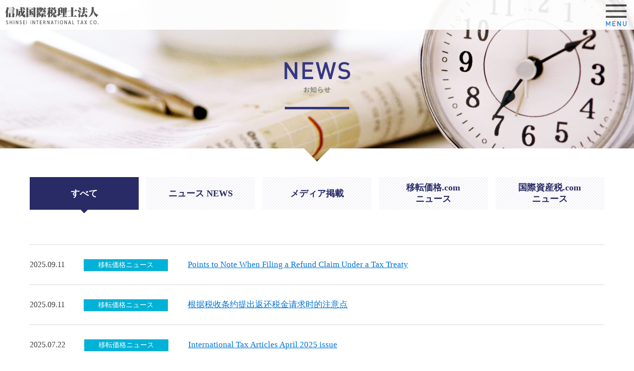

--- FILE ---
content_type: text/html; charset=UTF-8
request_url: https://shin-sei.jp/news/
body_size: 606855
content:
<!doctype html>
<html>
<head>
<meta charset="utf-8">

<meta name="viewport" content="width=device-width, initial-scale=1.0, maximum-scale=1.0, minimum-scale=1.0">
<link rel="apple-touch-icon-precomposed" href="/common/img/apple-touch-icon-precomposed.png">

<link rel="shortcut icon" href="/common/img/favicon.ico">
<link rel="stylesheet" type="text/css" href="/common/css/base.css">
<link rel="stylesheet" type="text/css" href="/common/css/common.css">
<link rel="stylesheet" type="text/css" href="/common/css/english.css">
<link rel="stylesheet" type="text/css" href="/common/css/clingify.css">
<link rel="stylesheet" type="text/css" href="/wp/wp-content/themes/shinsei/news-detail.css">
<link rel="stylesheet" type="text/css" href="https://shin-sei.jp/wp/wp-content/themes/shinsei/css/style.css">

<link rel="stylesheet" href="/common/css/remodal.css">
<link rel="stylesheet" href="/common/css/remodal-default-theme.css">

<!-- fontawesomeは移転価格,comの方から移動した -->
<link rel="stylesheet" href="https://use.fontawesome.com/releases/v5.0.8/css/all.css" integrity="sha384-3AB7yXWz4OeoZcPbieVW64vVXEwADiYyAEhwilzWsLw+9FgqpyjjStpPnpBO8o8S" crossorigin="anonymous">
<script type="text/javascript" src="/common/js/jquery-1.11.1.min.js"></script>
<!-- <script type="text/javascript" src="/common/js/jquery-3.2.1.min.js"></script> -->
<script type='text/javascript' src="/common/js/jquery.particleground.min.js"></script>
<script type='text/javascript' src="/common/js/jquery.clingify.js"></script>
<script type="text/javascript" src="/common/js/common.js"></script>
<script type="text/javascript" src="https://shin-sei.jp/wp/wp-content/themes/shinsei/js/megaMenu.js"></script>
<script type="text/javascript" src="/common/js/remodal.js"></script>
<script type="text/javascript" src="https://shin-sei.jp/wp/wp-content/themes/shinsei/js/img_exchange.js"></script>
<script type="text/javascript" src="/common/js/ga.js"></script>


		<!-- All in One SEO 4.5.7.3 - aioseo.com -->
		<title>ニュース | 国際税務専門の税理士事務所｜信成国際税理士法人</title>
		<meta name="robots" content="max-image-preview:large" />
		<link rel="canonical" href="https://shin-sei.jp/news/" />
		<meta name="generator" content="All in One SEO (AIOSEO) 4.5.7.3" />
		<meta name="google" content="nositelinkssearchbox" />
		<script type="application/ld+json" class="aioseo-schema">
			{"@context":"https:\/\/schema.org","@graph":[{"@type":"BreadcrumbList","@id":"https:\/\/shin-sei.jp\/news\/#breadcrumblist","itemListElement":[{"@type":"ListItem","@id":"https:\/\/shin-sei.jp\/#listItem","position":1,"name":"\u5bb6","item":"https:\/\/shin-sei.jp\/","nextItem":"https:\/\/shin-sei.jp\/news\/#listItem"},{"@type":"ListItem","@id":"https:\/\/shin-sei.jp\/news\/#listItem","position":2,"name":"\u30cb\u30e5\u30fc\u30b9","previousItem":"https:\/\/shin-sei.jp\/#listItem"}]},{"@type":"CollectionPage","@id":"https:\/\/shin-sei.jp\/news\/#collectionpage","url":"https:\/\/shin-sei.jp\/news\/","name":"\u30cb\u30e5\u30fc\u30b9 | \u56fd\u969b\u7a0e\u52d9\u5c02\u9580\u306e\u7a0e\u7406\u58eb\u4e8b\u52d9\u6240\uff5c\u4fe1\u6210\u56fd\u969b\u7a0e\u7406\u58eb\u6cd5\u4eba","inLanguage":"ja","isPartOf":{"@id":"https:\/\/shin-sei.jp\/#website"},"breadcrumb":{"@id":"https:\/\/shin-sei.jp\/news\/#breadcrumblist"}},{"@type":"Organization","@id":"https:\/\/shin-sei.jp\/#organization","name":"\u56fd\u969b\u7a0e\u52d9\u5c02\u9580\u306e\u7a0e\u7406\u58eb\u4e8b\u52d9\u6240\uff5c\u4fe1\u6210\u56fd\u969b\u7a0e\u7406\u58eb\u6cd5\u4eba","url":"https:\/\/shin-sei.jp\/"},{"@type":"WebSite","@id":"https:\/\/shin-sei.jp\/#website","url":"https:\/\/shin-sei.jp\/","name":"\u56fd\u969b\u7a0e\u52d9\u5c02\u9580\u306e\u7a0e\u7406\u58eb\u4e8b\u52d9\u6240\uff5c\u4fe1\u6210\u56fd\u969b\u7a0e\u7406\u58eb\u6cd5\u4eba","description":"\u304a\u5ba2\u3055\u307e\u306e\u30b0\u30ed\u30fc\u30d0\u30eb\u6d3b\u52d5\u3092\u56fd\u969b\u7a0e\u52d9\u30fb\u8ca1\u52d9\u30fb\u4f1a\u8a08\u9762\u304b\u3089\u30b5\u30dd\u30fc\u30c8\u3057\u307e\u3059\u3002","inLanguage":"ja","publisher":{"@id":"https:\/\/shin-sei.jp\/#organization"}}]}
		</script>
		<!-- All in One SEO -->

<link rel='stylesheet' id='wp-block-library-css' href='https://shin-sei.jp/wp/wp-includes/css/dist/block-library/style.min.css?ver=6.4.7' type='text/css' media='all' />
<style id='classic-theme-styles-inline-css' type='text/css'>
/*! This file is auto-generated */
.wp-block-button__link{color:#fff;background-color:#32373c;border-radius:9999px;box-shadow:none;text-decoration:none;padding:calc(.667em + 2px) calc(1.333em + 2px);font-size:1.125em}.wp-block-file__button{background:#32373c;color:#fff;text-decoration:none}
</style>
<style id='global-styles-inline-css' type='text/css'>
body{--wp--preset--color--black: #000000;--wp--preset--color--cyan-bluish-gray: #abb8c3;--wp--preset--color--white: #ffffff;--wp--preset--color--pale-pink: #f78da7;--wp--preset--color--vivid-red: #cf2e2e;--wp--preset--color--luminous-vivid-orange: #ff6900;--wp--preset--color--luminous-vivid-amber: #fcb900;--wp--preset--color--light-green-cyan: #7bdcb5;--wp--preset--color--vivid-green-cyan: #00d084;--wp--preset--color--pale-cyan-blue: #8ed1fc;--wp--preset--color--vivid-cyan-blue: #0693e3;--wp--preset--color--vivid-purple: #9b51e0;--wp--preset--gradient--vivid-cyan-blue-to-vivid-purple: linear-gradient(135deg,rgba(6,147,227,1) 0%,rgb(155,81,224) 100%);--wp--preset--gradient--light-green-cyan-to-vivid-green-cyan: linear-gradient(135deg,rgb(122,220,180) 0%,rgb(0,208,130) 100%);--wp--preset--gradient--luminous-vivid-amber-to-luminous-vivid-orange: linear-gradient(135deg,rgba(252,185,0,1) 0%,rgba(255,105,0,1) 100%);--wp--preset--gradient--luminous-vivid-orange-to-vivid-red: linear-gradient(135deg,rgba(255,105,0,1) 0%,rgb(207,46,46) 100%);--wp--preset--gradient--very-light-gray-to-cyan-bluish-gray: linear-gradient(135deg,rgb(238,238,238) 0%,rgb(169,184,195) 100%);--wp--preset--gradient--cool-to-warm-spectrum: linear-gradient(135deg,rgb(74,234,220) 0%,rgb(151,120,209) 20%,rgb(207,42,186) 40%,rgb(238,44,130) 60%,rgb(251,105,98) 80%,rgb(254,248,76) 100%);--wp--preset--gradient--blush-light-purple: linear-gradient(135deg,rgb(255,206,236) 0%,rgb(152,150,240) 100%);--wp--preset--gradient--blush-bordeaux: linear-gradient(135deg,rgb(254,205,165) 0%,rgb(254,45,45) 50%,rgb(107,0,62) 100%);--wp--preset--gradient--luminous-dusk: linear-gradient(135deg,rgb(255,203,112) 0%,rgb(199,81,192) 50%,rgb(65,88,208) 100%);--wp--preset--gradient--pale-ocean: linear-gradient(135deg,rgb(255,245,203) 0%,rgb(182,227,212) 50%,rgb(51,167,181) 100%);--wp--preset--gradient--electric-grass: linear-gradient(135deg,rgb(202,248,128) 0%,rgb(113,206,126) 100%);--wp--preset--gradient--midnight: linear-gradient(135deg,rgb(2,3,129) 0%,rgb(40,116,252) 100%);--wp--preset--font-size--small: 13px;--wp--preset--font-size--medium: 20px;--wp--preset--font-size--large: 36px;--wp--preset--font-size--x-large: 42px;--wp--preset--spacing--20: 0.44rem;--wp--preset--spacing--30: 0.67rem;--wp--preset--spacing--40: 1rem;--wp--preset--spacing--50: 1.5rem;--wp--preset--spacing--60: 2.25rem;--wp--preset--spacing--70: 3.38rem;--wp--preset--spacing--80: 5.06rem;--wp--preset--shadow--natural: 6px 6px 9px rgba(0, 0, 0, 0.2);--wp--preset--shadow--deep: 12px 12px 50px rgba(0, 0, 0, 0.4);--wp--preset--shadow--sharp: 6px 6px 0px rgba(0, 0, 0, 0.2);--wp--preset--shadow--outlined: 6px 6px 0px -3px rgba(255, 255, 255, 1), 6px 6px rgba(0, 0, 0, 1);--wp--preset--shadow--crisp: 6px 6px 0px rgba(0, 0, 0, 1);}:where(.is-layout-flex){gap: 0.5em;}:where(.is-layout-grid){gap: 0.5em;}body .is-layout-flow > .alignleft{float: left;margin-inline-start: 0;margin-inline-end: 2em;}body .is-layout-flow > .alignright{float: right;margin-inline-start: 2em;margin-inline-end: 0;}body .is-layout-flow > .aligncenter{margin-left: auto !important;margin-right: auto !important;}body .is-layout-constrained > .alignleft{float: left;margin-inline-start: 0;margin-inline-end: 2em;}body .is-layout-constrained > .alignright{float: right;margin-inline-start: 2em;margin-inline-end: 0;}body .is-layout-constrained > .aligncenter{margin-left: auto !important;margin-right: auto !important;}body .is-layout-constrained > :where(:not(.alignleft):not(.alignright):not(.alignfull)){max-width: var(--wp--style--global--content-size);margin-left: auto !important;margin-right: auto !important;}body .is-layout-constrained > .alignwide{max-width: var(--wp--style--global--wide-size);}body .is-layout-flex{display: flex;}body .is-layout-flex{flex-wrap: wrap;align-items: center;}body .is-layout-flex > *{margin: 0;}body .is-layout-grid{display: grid;}body .is-layout-grid > *{margin: 0;}:where(.wp-block-columns.is-layout-flex){gap: 2em;}:where(.wp-block-columns.is-layout-grid){gap: 2em;}:where(.wp-block-post-template.is-layout-flex){gap: 1.25em;}:where(.wp-block-post-template.is-layout-grid){gap: 1.25em;}.has-black-color{color: var(--wp--preset--color--black) !important;}.has-cyan-bluish-gray-color{color: var(--wp--preset--color--cyan-bluish-gray) !important;}.has-white-color{color: var(--wp--preset--color--white) !important;}.has-pale-pink-color{color: var(--wp--preset--color--pale-pink) !important;}.has-vivid-red-color{color: var(--wp--preset--color--vivid-red) !important;}.has-luminous-vivid-orange-color{color: var(--wp--preset--color--luminous-vivid-orange) !important;}.has-luminous-vivid-amber-color{color: var(--wp--preset--color--luminous-vivid-amber) !important;}.has-light-green-cyan-color{color: var(--wp--preset--color--light-green-cyan) !important;}.has-vivid-green-cyan-color{color: var(--wp--preset--color--vivid-green-cyan) !important;}.has-pale-cyan-blue-color{color: var(--wp--preset--color--pale-cyan-blue) !important;}.has-vivid-cyan-blue-color{color: var(--wp--preset--color--vivid-cyan-blue) !important;}.has-vivid-purple-color{color: var(--wp--preset--color--vivid-purple) !important;}.has-black-background-color{background-color: var(--wp--preset--color--black) !important;}.has-cyan-bluish-gray-background-color{background-color: var(--wp--preset--color--cyan-bluish-gray) !important;}.has-white-background-color{background-color: var(--wp--preset--color--white) !important;}.has-pale-pink-background-color{background-color: var(--wp--preset--color--pale-pink) !important;}.has-vivid-red-background-color{background-color: var(--wp--preset--color--vivid-red) !important;}.has-luminous-vivid-orange-background-color{background-color: var(--wp--preset--color--luminous-vivid-orange) !important;}.has-luminous-vivid-amber-background-color{background-color: var(--wp--preset--color--luminous-vivid-amber) !important;}.has-light-green-cyan-background-color{background-color: var(--wp--preset--color--light-green-cyan) !important;}.has-vivid-green-cyan-background-color{background-color: var(--wp--preset--color--vivid-green-cyan) !important;}.has-pale-cyan-blue-background-color{background-color: var(--wp--preset--color--pale-cyan-blue) !important;}.has-vivid-cyan-blue-background-color{background-color: var(--wp--preset--color--vivid-cyan-blue) !important;}.has-vivid-purple-background-color{background-color: var(--wp--preset--color--vivid-purple) !important;}.has-black-border-color{border-color: var(--wp--preset--color--black) !important;}.has-cyan-bluish-gray-border-color{border-color: var(--wp--preset--color--cyan-bluish-gray) !important;}.has-white-border-color{border-color: var(--wp--preset--color--white) !important;}.has-pale-pink-border-color{border-color: var(--wp--preset--color--pale-pink) !important;}.has-vivid-red-border-color{border-color: var(--wp--preset--color--vivid-red) !important;}.has-luminous-vivid-orange-border-color{border-color: var(--wp--preset--color--luminous-vivid-orange) !important;}.has-luminous-vivid-amber-border-color{border-color: var(--wp--preset--color--luminous-vivid-amber) !important;}.has-light-green-cyan-border-color{border-color: var(--wp--preset--color--light-green-cyan) !important;}.has-vivid-green-cyan-border-color{border-color: var(--wp--preset--color--vivid-green-cyan) !important;}.has-pale-cyan-blue-border-color{border-color: var(--wp--preset--color--pale-cyan-blue) !important;}.has-vivid-cyan-blue-border-color{border-color: var(--wp--preset--color--vivid-cyan-blue) !important;}.has-vivid-purple-border-color{border-color: var(--wp--preset--color--vivid-purple) !important;}.has-vivid-cyan-blue-to-vivid-purple-gradient-background{background: var(--wp--preset--gradient--vivid-cyan-blue-to-vivid-purple) !important;}.has-light-green-cyan-to-vivid-green-cyan-gradient-background{background: var(--wp--preset--gradient--light-green-cyan-to-vivid-green-cyan) !important;}.has-luminous-vivid-amber-to-luminous-vivid-orange-gradient-background{background: var(--wp--preset--gradient--luminous-vivid-amber-to-luminous-vivid-orange) !important;}.has-luminous-vivid-orange-to-vivid-red-gradient-background{background: var(--wp--preset--gradient--luminous-vivid-orange-to-vivid-red) !important;}.has-very-light-gray-to-cyan-bluish-gray-gradient-background{background: var(--wp--preset--gradient--very-light-gray-to-cyan-bluish-gray) !important;}.has-cool-to-warm-spectrum-gradient-background{background: var(--wp--preset--gradient--cool-to-warm-spectrum) !important;}.has-blush-light-purple-gradient-background{background: var(--wp--preset--gradient--blush-light-purple) !important;}.has-blush-bordeaux-gradient-background{background: var(--wp--preset--gradient--blush-bordeaux) !important;}.has-luminous-dusk-gradient-background{background: var(--wp--preset--gradient--luminous-dusk) !important;}.has-pale-ocean-gradient-background{background: var(--wp--preset--gradient--pale-ocean) !important;}.has-electric-grass-gradient-background{background: var(--wp--preset--gradient--electric-grass) !important;}.has-midnight-gradient-background{background: var(--wp--preset--gradient--midnight) !important;}.has-small-font-size{font-size: var(--wp--preset--font-size--small) !important;}.has-medium-font-size{font-size: var(--wp--preset--font-size--medium) !important;}.has-large-font-size{font-size: var(--wp--preset--font-size--large) !important;}.has-x-large-font-size{font-size: var(--wp--preset--font-size--x-large) !important;}
.wp-block-navigation a:where(:not(.wp-element-button)){color: inherit;}
:where(.wp-block-post-template.is-layout-flex){gap: 1.25em;}:where(.wp-block-post-template.is-layout-grid){gap: 1.25em;}
:where(.wp-block-columns.is-layout-flex){gap: 2em;}:where(.wp-block-columns.is-layout-grid){gap: 2em;}
.wp-block-pullquote{font-size: 1.5em;line-height: 1.6;}
</style>
                <script>
                    var ajaxUrl = 'https://shin-sei.jp/wp/wp-admin/admin-ajax.php';
                </script>
        </head>

<body id="bottom">

<div id="wrapper" class="newsWrapper">
<header id="header">
	<div class="spNav">
		<div class="spNavMenu"><img src="/common/img/sp_nav_menu.png" alt="MENU"></div>
		<div class="spNavClose"><img src="/common/img/sp_nav_close.png" alt="CLOSE"></div>
		<div class="spNavWrapper">
			<nav class="spNavNav">
				<div class="spNavBlock1 b_flex_row_mid_SB">
  <ul class="spNavBlock1Left">
        <li>
      <a href="https://twitter.com/shin_seijp" target="_blank">
        <i class="c_fa c_fa_2 fab fa-twitter"></i>
      </a>
    </li>
      <li>
      <a href="https://www.facebook.com/shinsei.jp" target="_blank">
        <i class="c_fa c_fa_2 fab fa-facebook-f"></i>
      </a>
    </li>
      <li>
      <a href="https://plus.google.com/+Shin-seiJp" target="_blank">
        <i class="c_fa c_fa_2 fab fa-google-plus-g""></i>
      </a>
    </li>
  </ul>
  <ul class="c_spNavLang b_flex_row_mid_right">
              <li>
        <a class="is-current" href="/">
          JP        </a>
      </li>
          <li>
        <a class="" href="/english/">
          EN        </a>
      </li>
          <li>
        <a class="" href="/chinese/">
          CH        </a>
      </li>
      </ul>
</div>
				<div class="spNavBlock2">
  <ul>
          <a href="/">
        <li class="spNavHome">
          <span>信成国際税理士法人 ホーム</span>
        </li>
      </a>
          <a href="/?id=services">
        <li class="spNav1">
          <span>サービス内容</span>
        </li>
      </a>
          <a href="/?id=aboutus">
        <li class="spNav2">
          <span>私たちについて</span>
        </li>
      </a>
          <a href="/news/">
        <li class="spNav3">
          <span>お知らせ</span>
        </li>
      </a>
          <a href="/?id=contact">
        <li class="spNav4">
          <span>お問い合わせ</span>
        </li>
      </a>
          <a href="/recruit/">
        <li class="spNav5">
          <span>採用情報</span>
        </li>
      </a>
              <li class="spNavMedia">
        <img src="/common/img/sp_nav_media.png" alt="">
        <div class="b_flex_row_top_center">
                      <a class="c_megamenu__link" href="/itenkakaku/">
              <img class="c_megamenu__img" src="https://shin-sei.jp/wp/wp-content/themes/shinsei/img/ban_itenkakaku.png" alt="移転価格.com">
            </a>
                      <a class="c_megamenu__link" href="/kokusaishisanzei/">
              <img class="c_megamenu__img" src="https://shin-sei.jp/wp/wp-content/themes/shinsei/img/ban_kokusaishisanzei.png" alt="国際資産税.com">
            </a>
                  </div>
      </li>
      </ul>
</div>
<div class="spNavBlock3">
  <ul>
          <a href="https://sv4.mgzn.jp/sys/reg.php?cid=Q206688" target="_blank"><li class="spNav6"><span>国際税務メールニュース購読</span></li></a>
        <a href="#modal"><li class="spNav7"><span>プライバシーポリシー</span></li></a>

    <li>
        <a style="float: right;margin: 0px 10px 0 0;" class="" href="https://www.russellbedford.com/" target="_blank"><img src="/common/img/header_banner.png" alt="Russell Bedford"></a>
    </li>
  </ul>


</div>
			</nav>
		</div>
	</div>

	<div class="gNav">
		<div class="inner">
			<a class="gNav__ban" href="https://www.russellbedford.com/" target="_blank"><img src="/common/img/header_banner.png" alt="Russell Bedford"></a>
			<h1><a href="/"><img src="/common/img/logo.png" alt="信成国際税理士法人"></a></h1>

			<nav>
				<ul>
					  <li data-js-mega_menu="">
    <a href="/?id=services">
      <img src="/common/img/gnav01_off.png" alt="SERVICES サービス内容" data-js-img_exchange_src_off="/common/img/gnav01_off.png" data-js-img_exchange_src_on="/common/img/gnav01_on.png">
    </a>
  </li>
  <li data-js-mega_menu="">
    <a href="/?id=aboutus">
      <img src="/common/img/gnav02_off.png" alt="ABOUT US 私たちについて" data-js-img_exchange_src_off="/common/img/gnav02_off.png" data-js-img_exchange_src_on="/common/img/gnav02_on.png">
    </a>
  </li>
  <li data-js-mega_menu="">
    <a href="/news/">
      <img src="/common/img/gnav03_off.png" alt="NEWS お知らせ" data-js-img_exchange_src_off="/common/img/gnav03_off.png" data-js-img_exchange_src_on="/common/img/gnav03_on.png">
    </a>
  </li>
  <li data-js-mega_menu="">
    <a href="/?id=contact">
      <img src="/common/img/gnav04_off.png" alt="CONTACT US お問い合わせ" data-js-img_exchange_src_off="/common/img/gnav04_off.png" data-js-img_exchange_src_on="/common/img/gnav04_on.png">
    </a>
  </li>
  <li data-js-mega_menu="">
    <a href="/recruit/">
      <img src="/common/img/gnav05_off.png" alt="RECRUIT 採用情報" data-js-img_exchange_src_off="/common/img/gnav05_off.png" data-js-img_exchange_src_on="/common/img/gnav05_on.png">
    </a>
  </li>
  <li data-js-mega_menu="6">
    <a href="javascript:void(0);">
      <img src="/common/img/gnav06_off.png" alt="OWNED MEDIA 自社メディア" data-js-img_exchange_src_off="/common/img/gnav06_off.png" data-js-img_exchange_src_on="/common/img/gnav06_on.png">
    </a>
  </li>
				</ul>
			</nav>
							<div class="c_megamenu" data-js-mega_menu__menu="6">
					<div class="b_flex_row_top_center">
													<a class="c_megamenu__link" href="/itenkakaku/">
								<img class="c_megamenu__img" src="https://shin-sei.jp/wp/wp-content/themes/shinsei/img/ban_itenkakaku.png" alt="移転価格.com">
							</a>
													<a class="c_megamenu__link" href="/kokusaishisanzei/">
								<img class="c_megamenu__img" src="https://shin-sei.jp/wp/wp-content/themes/shinsei/img/ban_kokusaishisanzei.png" alt="国際資産税.com">
							</a>
						
					</div>
				</div>
					</div>
	</div>
	<nav class="headerNav">


  <div class="c_HI">
    <div class="">
      <ul class="b_flex_row_top_center c_HI__list c_HI__list_1">
                          <li>
            <a href="https://twitter.com/shin_seijp" target="_blank">
              <i class="c_fa c_fa_1 fab fa-twitter"></i>
            </a>
          </li>
                  <li>
            <a href="https://www.facebook.com/shinsei.jp" target="_blank">
              <i class="c_fa c_fa_1 fab fa-facebook-f"></i>
            </a>
          </li>
                  <li>
            <a href="https://plus.google.com/+Shin-seiJp" target="_blank">
              <i class="c_fa c_fa_1 fab fa-google-plus-g""></i>
            </a>
          </li>
        
      </ul>
    </div>
    <div class="c_HI__wrap_1" data-js_lang_master>
      <ul class="c_HI__list c_HI__list_2" data-js_lang>
        <li class="c_HI__lang">
          <a href="javascript:void(0);">LANGUAGE</a>
        </li>
      </ul>
      <ul class="c_HI__list c_HI__list_2" data-js_lang_menu>
                          <li class="" >
            <a href="/">
              日本語            </a>
          </li>
                  <li class="" >
            <a href="/english/">
              ENGLISH            </a>
          </li>
                  <li class="" >
            <a href="/chinese/">
              中文（简体字）            </a>
          </li>
              </ul>
    </div>
  </div>
</nav>
</header>

<div id="container">

	<div id="news" class="section">

		<h2 class="ttl forPC">
			<img src="/img/ttl_news.png" srcset="/img/ttl_news.png 1x,/img/ttl_news@2x.png 2x" alt="NEWS お知らせ">
		</h2>

		<div id="newsMainBg" class="forSP">
			<img src="/img/news/news_ttl_sp.png" alt="NEWS お知らせ">
			<h2 class="ttl">
				<img src="/img/ttl_news.png" alt="NEWS お知らせ">
			</h2>
		</div>

		<div class="inner">
      				  <div class="c_tab">
    <ul class="b_flex_row_mid_SB" style="align-items: stretch;">
                    <li class="b_flex_col_mid_center c_tab__li c_tab__li_5 is-current" data-js_tab="1">
          <p>すべて</p>
        </li>
                      <li class="b_flex_col_mid_center c_tab__li c_tab__li_5 " data-js_tab="2">
          <p>ニュース NEWS</p>
        </li>
                      <li class="b_flex_col_mid_center c_tab__li c_tab__li_5 " data-js_tab="3">
          <p>メディア掲載</p>
        </li>
                      <li class="b_flex_col_mid_center c_tab__li c_tab__li_5 " data-js_tab="4">
          <p>移転価格.com<br>ニュース</p>
        </li>
                      <li class="b_flex_col_mid_center c_tab__li c_tab__li_5 " data-js_tab="5">
          <p>国際資産税.com<br>ニュース</p>
        </li>
                  </ul>
  </div>
<script type="text/javascript">
$(function() {
  var cTabAttr = 'data-js_tab';
  var cContentsAttr = 'data-js_tab__contents';
  var vObj = jQuery('[' + cTabAttr + ']');
  var vContentsObj = jQuery('[' + cContentsAttr + ']');
  var cClass = 'is-current';
  $(vObj).click(function(){
    $(vObj).removeClass(cClass);
    $(this).addClass(cClass);
    $(vContentsObj).css('display', 'none');
    $('[' + cContentsAttr + '=' + $(this).attr(cTabAttr) + ']').css('display', 'block').css('opacity', '0').animate({opacity: 1}, 800);
  });

  // $(imgTargets).each(function(i, elem) {
  //
  // });
});
</script>
      
			<div class="newsTabList">
								        <div class="newsList js-loada" data-js_tab__contents="1">
      <ul class="lists">
                  <li class="newsBox lists__item js-load">
            <span class="newsDate">2025.09.11</span>

              <span class="newsIcn  newsIcn_itenkakaku_news">
    移転価格ニュース  </span>

            <span class="newsTxt">
                              <a href="https://shin-sei.jp/itenkakaku_news/news_202509112860/">
                                Points to Note When Filing a Refund Claim Under a Tax Treaty                              </a>
                          </span>
          </li>
                  <li class="newsBox lists__item js-load">
            <span class="newsDate">2025.09.11</span>

              <span class="newsIcn  newsIcn_itenkakaku_news">
    移転価格ニュース  </span>

            <span class="newsTxt">
                              <a href="https://shin-sei.jp/itenkakaku_news/news_202509112865/">
                                根据税收条约提出返还税金请求时的注意点                              </a>
                          </span>
          </li>
                  <li class="newsBox lists__item js-load">
            <span class="newsDate">2025.07.22</span>

              <span class="newsIcn  newsIcn_itenkakaku_news">
    移転価格ニュース  </span>

            <span class="newsTxt">
                              <a href="https://shin-sei.jp/itenkakaku_news/news_202507222845/">
                                International Tax Articles April 2025 issue                              </a>
                          </span>
          </li>
                  <li class="newsBox lists__item js-load">
            <span class="newsDate">2025.07.22</span>

              <span class="newsIcn  newsIcn_itenkakaku_news">
    移転価格ニュース  </span>

            <span class="newsTxt">
                              <a href="https://shin-sei.jp/itenkakaku_news/news_202507222846/">
                                有关国际税务的记事 令和7年4月号                              </a>
                          </span>
          </li>
                  <li class="newsBox lists__item js-load">
            <span class="newsDate">2025.03.21</span>

              <span class="newsIcn  newsIcn_itenkakaku_news">
    移転価格ニュース  </span>

            <span class="newsTxt">
                              <a href="https://shin-sei.jp/itenkakaku_news/news_202503212818/">
                                SBI系、移転価格課税34億円から学ぶ、御社の処理                              </a>
                          </span>
          </li>
                  <li class="newsBox lists__item js-load">
            <span class="newsDate">2025.02.13</span>

              <span class="newsIcn  newsIcn_itenkakaku_news">
    移転価格ニュース  </span>

            <span class="newsTxt">
                              <a href="https://shin-sei.jp/itenkakaku_news/news_202502132809/">
                                Omission of Submission Requirement for the “Application Form for the Income Tax Convention Concerning Limitation on Benefits” (often referred to as the “LOB convention”)                              </a>
                          </span>
          </li>
                  <li class="newsBox lists__item js-load">
            <span class="newsDate">2025.01.10</span>

              <span class="newsIcn  newsIcn_itenkakaku_news">
    移転価格ニュース  </span>

            <span class="newsTxt">
                              <a href="https://shin-sei.jp/itenkakaku_news/news_202501102801/">
                                トランプ関税と移転価格                              </a>
                          </span>
          </li>
                  <li class="newsBox lists__item js-load">
            <span class="newsDate">2024.11.08</span>

              <span class="newsIcn  newsIcn_itenkakaku_news">
    移転価格ニュース  </span>

            <span class="newsTxt">
                              <a href="https://shin-sei.jp/itenkakaku_news/news_202411082781/">
                                米国大統領選、トランプ氏勝利が国際課税に及ぼす影響                              </a>
                          </span>
          </li>
                  <li class="newsBox lists__item js-load">
            <span class="newsDate">2024.10.23</span>

              <span class="newsIcn  newsIcn_itenkakaku_news">
    移転価格ニュース  </span>

            <span class="newsTxt">
                              <a href="https://shin-sei.jp/itenkakaku_news/news_202410232769/">
                                Foreign Corporate Taxation (Taxation of Foreign Corporations in Japan)                              </a>
                          </span>
          </li>
                  <li class="newsBox lists__item js-load">
            <span class="newsDate">2024.10.22</span>

              <span class="newsIcn  newsIcn_itenkakaku_news">
    移転価格ニュース  </span>

            <span class="newsTxt">
                              <a href="https://shin-sei.jp/itenkakaku_news/news_202410222766/">
                                Japanese Companies Opening Deposit Accounts in the U.S.,and Obtaining Taxpayer Identification Numbers                              </a>
                          </span>
          </li>
                  <li class="newsBox lists__item js-load">
            <span class="newsDate">2024.09.30</span>

              <span class="newsIcn  newsIcn_itenkakaku_news">
    移転価格ニュース  </span>

            <span class="newsTxt">
                              <a href="https://shin-sei.jp/itenkakaku_news/news_202409302759/">
                                Foreign Corporate Taxation (Taxation of Foreign Corporations in Japan)                              </a>
                          </span>
          </li>
                  <li class="newsBox lists__item js-load">
            <span class="newsDate">2024.07.16</span>

              <span class="newsIcn  newsIcn_itenkakaku_news">
    移転価格ニュース  </span>

            <span class="newsTxt">
                              <a href="https://shin-sei.jp/itenkakaku_news/news_202407162740/">
                                財務省ホームページで「令和6年度　税制改正の解説」が、国税庁ホームページでグローバル・ミニマム課税の報告様式が公表されました。                              </a>
                          </span>
          </li>
                  <li class="newsBox lists__item js-load">
            <span class="newsDate">2024.07.03</span>

              <span class="newsIcn  newsIcn_itenkakaku_news">
    移転価格ニュース  </span>

            <span class="newsTxt">
                              <a href="https://shin-sei.jp/itenkakaku_news/news_202407032737/">
                                [終了]【オンライン】「えっ？わが社に移転価格調査！」～その備えと対応策　予期せぬ課税を受けぬための「転ばぬ先の知恵」　7月16日(火)開催                              </a>
                          </span>
          </li>
                  <li class="newsBox lists__item js-load">
            <span class="newsDate">2024.07.03</span>

              <span class="newsIcn  newsIcn_itenkakaku_news">
    移転価格ニュース  </span>

            <span class="newsTxt">
                              <a href="https://shin-sei.jp/itenkakaku_news/news_202407032735/">
                                井藤正俊税理士による「移転価格における 税務調査の実際と留意点」と題する特集記事が、「旬刊 経理情報」（中央経済社）7月10日号に掲載されました。                              </a>
                          </span>
          </li>
                  <li class="newsBox lists__item js-load">
            <span class="newsDate">2024.07.03</span>

              <span class="newsIcn  newsIcn_itenkakaku_news">
    移転価格ニュース  </span>

            <span class="newsTxt">
                              <a href="https://shin-sei.jp/itenkakaku_news/news_202407032736/">
                                経済産業省が、「令和5年度 進出先国税制および税務ガバナンスに係る情報提供オンラインセミナー 動画・資料」を、経済産業省のホームページに掲載しています                              </a>
                          </span>
          </li>
                  <li class="newsBox lists__item js-load">
            <span class="newsDate">2023.11.16</span>

              <span class="newsIcn  newsIcn_itenkakaku_news">
    移転価格ニュース  </span>

            <span class="newsTxt">
                              <a href="https://shin-sei.jp/itenkakaku_news/news_202311162656/">
                                International cooperation among countries to prevent tax evasion and avoidance                              </a>
                          </span>
          </li>
                  <li class="newsBox lists__item js-load">
            <span class="newsDate">2023.10.26</span>

              <span class="newsIcn  newsIcn_itenkakaku_news">
    移転価格ニュース  </span>

            <span class="newsTxt">
                              <a href="https://shin-sei.jp/itenkakaku_news/news_202310262646/">
                                「グローバル・ミニマム課税」に関する「令和５年度　税制改正の解説」が、財務省ホームページに掲載されました                              </a>
                          </span>
          </li>
                  <li class="newsBox lists__item js-load">
            <span class="newsDate">2023.10.06</span>

              <span class="newsIcn  newsIcn_itenkakaku_news">
    移転価格ニュース  </span>

            <span class="newsTxt">
                              <a href="https://shin-sei.jp/itenkakaku_news/news_202310062644/">
                                「グローバル・ミニマム課税」に関する「法人税基本通達」が、9月21日に発遣されました                              </a>
                          </span>
          </li>
                  <li class="newsBox lists__item js-load">
            <span class="newsDate">2023.09.11</span>

              <span class="newsIcn  newsIcn_itenkakaku_news">
    移転価格ニュース  </span>

            <span class="newsTxt">
                              <a href="https://shin-sei.jp/itenkakaku_news/news_202309112635/">
                                [終了]【オンライン】入門：グローバル・ミニマム課税（第２の柱） ～基本事項の確認と、適切に対応するためのロードマップ解説～ 10月12(木)開催                              </a>
                          </span>
          </li>
                  <li class="newsBox lists__item js-load">
            <span class="newsDate">2023.08.31</span>

              <span class="newsIcn  newsIcn_itenkakaku_news">
    移転価格ニュース  </span>

            <span class="newsTxt">
                              <a href="https://shin-sei.jp/itenkakaku_news/news_202308312632/">
                                「グローバル・ミニマム課税」の解説（１）～計算構造と「連結等財務諸表」                              </a>
                          </span>
          </li>
                  <li class="newsBox lists__item js-load">
            <span class="newsDate">2023.08.02</span>

              <span class="newsIcn  newsIcn_itenkakaku_news">
    移転価格ニュース  </span>

            <span class="newsTxt">
                              <a href="https://shin-sei.jp/itenkakaku_news/news_202308022623/">
                                Joint Accounts in the U.S., and the Handling of Joint Accounts under Inheritance Tax Law in Japan                              </a>
                          </span>
          </li>
                  <li class="newsBox lists__item js-load">
            <span class="newsDate">2023.07.27</span>

              <span class="newsIcn  newsIcn_itenkakaku_news">
    移転価格ニュース  </span>

            <span class="newsTxt">
                              <a href="https://shin-sei.jp/itenkakaku_news/news_202307272621/">
                                [終了]【オンライン】法人税調査で狙われる『移転価格』の対処法と基礎知識 9月5(火)開催                              </a>
                          </span>
          </li>
                  <li class="newsBox lists__item js-load">
            <span class="newsDate">2023.07.13</span>

              <span class="newsIcn  newsIcn_itenkakaku_news">
    移転価格ニュース  </span>

            <span class="newsTxt">
                              <a href="https://shin-sei.jp/itenkakaku_news/news_202307132612/">
                                米国におけるJoint accountと日本における相続税法上のJoint accountに関する取扱い                              </a>
                          </span>
          </li>
                  <li class="newsBox lists__item js-load">
            <span class="newsDate">2023.07.13</span>

              <span class="newsIcn  newsIcn_itenkakaku_news">
    移転価格ニュース  </span>

            <span class="newsTxt">
                              <a href="https://shin-sei.jp/itenkakaku_news/news_202307132609/">
                                [終了]【オンライン】移転価格の訴訟・審査請求事例から考える『無形資産取引』の対応策　～取引形態、契約のしかた、日々の管理など実務目線で解説～ 8月24(木)開催                              </a>
                          </span>
          </li>
                  <li class="newsBox lists__item js-load">
            <span class="newsDate">2023.07.05</span>

              <span class="newsIcn  newsIcn_itenkakaku_news">
    移転価格ニュース  </span>

            <span class="newsTxt">
                              <a href="https://shin-sei.jp/itenkakaku_news/news_202307052607/">
                                「グローバル・ミニマム課税」の財務省令が、6月30日、公表されました                              </a>
                          </span>
          </li>
                  <li class="newsBox lists__item js-load">
            <span class="newsDate">2023.06.22</span>

              <span class="newsIcn  newsIcn_itenkakaku_news">
    移転価格ニュース  </span>

            <span class="newsTxt">
                              <a href="https://shin-sei.jp/itenkakaku_news/news_202306222597/">
                                [終了]【オンライン】法人税調査で狙われる『移転価格』の対処法と基礎知識 7月11(火)開催                              </a>
                          </span>
          </li>
                  <li class="newsBox lists__item js-load">
            <span class="newsDate">2023.06.20</span>

              <span class="newsIcn  newsIcn_itenkakaku_news">
    移転価格ニュース  </span>

            <span class="newsTxt">
                              <a href="https://shin-sei.jp/itenkakaku_news/news_202306202593/">
                                Japanese Taxation and withholding income tax refund when Japanese resident sell real estate owned in Hawaii                              </a>
                          </span>
          </li>
                  <li class="newsBox lists__item js-load">
            <span class="newsDate">2023.06.13</span>

              <span class="newsIcn  newsIcn_itenkakaku_news">
    移転価格ニュース  </span>

            <span class="newsTxt">
                              <a href="https://shin-sei.jp/itenkakaku_news/news_202306132592/">
                                OECDが公表していた「グローバル・ミニマム課税」（第２の柱）に関する重要な文書の翻訳本「グローバル税源浸食防止（GloBE）Pillar Two モデルルール・コメンタリー・事例集」が、公益社団法人日本租税研究会から発行されました。                              </a>
                          </span>
          </li>
                  <li class="newsBox lists__item js-load">
            <span class="newsDate">2023.05.31</span>

              <span class="newsIcn  newsIcn_itenkakaku_news">
    移転価格ニュース  </span>

            <span class="newsTxt">
                              <a href="https://shin-sei.jp/itenkakaku_news/news_202305312588/">
                                [終了]【オンライン】「移転価格の裁判事例分析から知る『課税されないための対応策』」　6月13日(火)開催                              </a>
                          </span>
          </li>
                  <li class="newsBox lists__item js-load">
            <span class="newsDate">2023.04.25</span>

              <span class="newsIcn  newsIcn_itenkakaku_news">
    移転価格ニュース  </span>

            <span class="newsTxt">
                              <a href="https://shin-sei.jp/itenkakaku_news/news_202304252572/">
                                [終了]【オンライン】移転価格税制における無形資産取引への対応策 ～取引形態、契約のしかた、日々の管理なども含めて実務目線で解説～ 5月16日(火)開催                              </a>
                          </span>
          </li>
                  <li class="newsBox lists__item js-load">
            <span class="newsDate">2023.04.25</span>

              <span class="newsIcn  newsIcn_itenkakaku_news">
    移転価格ニュース  </span>

            <span class="newsTxt">
                              <a href="https://shin-sei.jp/itenkakaku_news/news_202304252574/">
                                OECD移転価格ガイドライン（2022年版）特集（3）用語集の「貢献度分析」「残余利益分析」の記載が修正されました。                              </a>
                          </span>
          </li>
                  <li class="newsBox lists__item js-load">
            <span class="newsDate">2023.04.13</span>

              <span class="newsIcn  newsIcn_itenkakaku_news">
    移転価格ニュース  </span>

            <span class="newsTxt">
                              <a href="https://shin-sei.jp/itenkakaku_news/news_202304132569/">
                                日本の居住者（ハワイの非居住者）によるハワイの不動産譲渡と課税について（源泉税課税から源泉税の還付まで）                              </a>
                          </span>
          </li>
                  <li class="newsBox lists__item js-load">
            <span class="newsDate">2023.03.27</span>

              <span class="newsIcn  newsIcn_itenkakaku_news">
    移転価格ニュース  </span>

            <span class="newsTxt">
                              <a href="https://shin-sei.jp/itenkakaku_news/news_202303272561/">
                                OECD移転価格ガイドライン（2022年版）特集（2）用語集に、「ユニークで価値ある貢献」が追加されました。                              </a>
                          </span>
          </li>
                  <li class="newsBox lists__item js-load">
            <span class="newsDate">2023.03.27</span>

              <span class="newsIcn  newsIcn_itenkakaku_news">
    移転価格ニュース  </span>

            <span class="newsTxt">
                              <a href="https://shin-sei.jp/itenkakaku_news/news_202303272560/">
                                [終了]【オンライン】新任担当者のための『移転価格税制』基礎講座　4月18(火)開催                              </a>
                          </span>
          </li>
                  <li class="newsBox lists__item js-load">
            <span class="newsDate">2023.02.14</span>

              <span class="newsIcn  newsIcn_itenkakaku_news">
    移転価格ニュース  </span>

            <span class="newsTxt">
                              <a href="https://shin-sei.jp/itenkakaku_news/news_202302142552/">
                                「グローバル・ミニマム課税」（第２の柱）と称され、令和５年度税制改正により創設される予定の「各対象会計年度の国際最低課税額に対する法人税」の法律（案）の一部が、財務省ホームページで公表されたました                              </a>
                          </span>
          </li>
                  <li class="newsBox lists__item js-load">
            <span class="newsDate">2023.01.27</span>

              <span class="newsIcn  newsIcn_itenkakaku_news">
    移転価格ニュース  </span>

            <span class="newsTxt">
                              <a href="https://shin-sei.jp/itenkakaku_news/news_202301272550/">
                                [終了]【オンライン】移転価格税制における無形資産取引への対応策　3月14日(火)開催                              </a>
                          </span>
          </li>
                  <li class="newsBox lists__item js-load">
            <span class="newsDate">2023.01.26</span>

              <span class="newsIcn  newsIcn_itenkakaku_news">
    移転価格ニュース  </span>

            <span class="newsTxt">
                              <a href="https://shin-sei.jp/itenkakaku_news/news_202301262548/">
                                OECD移転価格ガイドライン（2022年版）特集（1）残余利益分割法の分割ファクターに、累積費用の使用の余地も                              </a>
                          </span>
          </li>
                  <li class="newsBox lists__item js-load">
            <span class="newsDate">2023.01.12</span>

              <span class="newsIcn  newsIcn_itenkakaku_news">
    移転価格ニュース  </span>

            <span class="newsTxt">
                              <a href="https://shin-sei.jp/itenkakaku_news/news_202301122539/">
                                クロスボーダーの組織再編と日本の株主の課税関係                              </a>
                          </span>
          </li>
                  <li class="newsBox lists__item js-load">
            <span class="newsDate">2022.12.27</span>

              <span class="newsIcn  newsIcn_02">
    ニュース  </span>

            <span class="newsTxt">
                              <a href="https://shin-sei.jp/news/news_202212272537/">
                                月刊誌『税務弘報』（１月号・中央経済社・12月5日発売）の特集「「できません」という場面を減らす　スポット業務の始まりと終わり」に、代表社員・高木慎一の記事が掲載されました                              </a>
                          </span>
          </li>
                  <li class="newsBox lists__item js-load">
            <span class="newsDate">2022.12.27</span>

              <span class="newsIcn  newsIcn_itenkakaku_news">
    移転価格ニュース  </span>

            <span class="newsTxt">
                              <a href="https://shin-sei.jp/itenkakaku_news/news_202212272536/">
                                [終了]【オンライン】移転価格税制における無形資産取引への対応策　1月17日(火)開催                              </a>
                          </span>
          </li>
                  <li class="newsBox lists__item js-load">
            <span class="newsDate">2022.11.28</span>

              <span class="newsIcn  newsIcn_itenkakaku_news">
    移転価格ニュース  </span>

            <span class="newsTxt">
                              <a href="https://shin-sei.jp/itenkakaku_news/news_202211282522/">
                                国税庁が、2022年版OECD移転価格ガイドラインの日本語版を、国税庁ＨＰに掲載しました                              </a>
                          </span>
          </li>
                  <li class="newsBox lists__item js-load">
            <span class="newsDate">2022.10.06</span>

              <span class="newsIcn  newsIcn_02">
    ニュース  </span>

            <span class="newsTxt">
                              <a href="https://shin-sei.jp/news/news_202210062512/">
                                月刊誌『税務弘報』（11月号・中央経済社・10月5日発売）の特集「税務は伝え方が100割」に代表社員・井藤正俊の記事が掲載されました                              </a>
                          </span>
          </li>
                  <li class="newsBox lists__item js-load">
            <span class="newsDate">2022.10.05</span>

              <span class="newsIcn  newsIcn_itenkakaku_news">
    移転価格ニュース  </span>

            <span class="newsTxt">
                              <a href="https://shin-sei.jp/itenkakaku_news/news_202210052510/">
                                国外財産と Unclaimed property（未請求資産）                              </a>
                          </span>
          </li>
                  <li class="newsBox lists__item js-load">
            <span class="newsDate">2022.09.30</span>

              <span class="newsIcn  newsIcn_itenkakaku_news">
    移転価格ニュース  </span>

            <span class="newsTxt">
                              <a href="https://shin-sei.jp/itenkakaku_news/news_202209302509/">
                                [終了]【オンライン】新任担当者のための『移転価格税制』基礎講座　11月15(火)開催                              </a>
                          </span>
          </li>
                  <li class="newsBox lists__item js-load">
            <span class="newsDate">2022.08.30</span>

              <span class="newsIcn  newsIcn_itenkakaku_news">
    移転価格ニュース  </span>

            <span class="newsTxt">
                              <a href="https://shin-sei.jp/itenkakaku_news/news_202208302492/">
                                租税裁判：ロケーション・セービング・その他現地市場の特徴から生じる残余利益の扱いについて～日本ガイシ事件（その２）～                              </a>
                          </span>
          </li>
                  <li class="newsBox lists__item js-load">
            <span class="newsDate">2022.08.30</span>

              <span class="newsIcn  newsIcn_itenkakaku_news">
    移転価格ニュース  </span>

            <span class="newsTxt">
                              <a href="https://shin-sei.jp/itenkakaku_news/news_202208302499/">
                                [終了]【オンライン】移転価格税制における無形資産取引への対応策　10月11日(火)開催                              </a>
                          </span>
          </li>
                  <li class="newsBox lists__item js-load">
            <span class="newsDate">2022.08.30</span>

              <span class="newsIcn  newsIcn_itenkakaku_news">
    移転価格ニュース  </span>

            <span class="newsTxt">
                              <a href="https://shin-sei.jp/itenkakaku_news/news_202208302496/">
                                [終了]【オンライン】移転価格文書（ローカルファイル・マスターファイル・国別報告書）作成のためのノウハウ　9月6日(火)開催                              </a>
                          </span>
          </li>
                  <li class="newsBox lists__item js-load">
            <span class="newsDate">2022.07.26</span>

              <span class="newsIcn  newsIcn_itenkakaku_news">
    移転価格ニュース  </span>

            <span class="newsTxt">
                              <a href="https://shin-sei.jp/itenkakaku_news/news_202207262485/">
                                移転価格の視点で捉える中国政府の「国家標準」施策                              </a>
                          </span>
          </li>
                  <li class="newsBox lists__item js-load">
            <span class="newsDate">2022.07.26</span>

              <span class="newsIcn  newsIcn_itenkakaku_news">
    移転価格ニュース  </span>

            <span class="newsTxt">
                              <a href="https://shin-sei.jp/itenkakaku_news/news_202207262486/">
                                [終了]【オンライン】移転価格税制における無形資産取引への対応策　8月23日(火)開催                              </a>
                          </span>
          </li>
                  <li class="newsBox lists__item js-load">
            <span class="newsDate">2022.07.07</span>

              <span class="newsIcn  newsIcn_itenkakaku_news">
    移転価格ニュース  </span>

            <span class="newsTxt">
                              <a href="https://shin-sei.jp/itenkakaku_news/news_202207072476/">
                                国際的なシェアリングエコノミーと自動的情報交換                              </a>
                          </span>
          </li>
                  <li class="newsBox lists__item js-load">
            <span class="newsDate">2022.06.27</span>

              <span class="newsIcn  newsIcn_itenkakaku_news">
    移転価格ニュース  </span>

            <span class="newsTxt">
                              <a href="https://shin-sei.jp/itenkakaku_news/news_202206272470/">
                                国税庁が、移転価格の通達を改正～金融取引や費用分担契約など                              </a>
                          </span>
          </li>
                  <li class="newsBox lists__item js-load">
            <span class="newsDate">2022.06.27</span>

              <span class="newsIcn  newsIcn_itenkakaku_news">
    移転価格ニュース  </span>

            <span class="newsTxt">
                              <a href="https://shin-sei.jp/itenkakaku_news/news_202206272469/">
                                [終了]【オンライン】新任担当者のための『移転価格税制』基礎講座　7月12(火)開催                              </a>
                          </span>
          </li>
                  <li class="newsBox lists__item js-load">
            <span class="newsDate">2022.04.08</span>

              <span class="newsIcn  newsIcn_itenkakaku_news">
    移転価格ニュース  </span>

            <span class="newsTxt">
                              <a href="https://shin-sei.jp/itenkakaku_news/news_202204082454/">
                                自動的情報交換と税務調査                              </a>
                          </span>
          </li>
                  <li class="newsBox lists__item js-load">
            <span class="newsDate">2022.04.04</span>

              <span class="newsIcn  newsIcn_itenkakaku_news">
    移転価格ニュース  </span>

            <span class="newsTxt">
                              <a href="https://shin-sei.jp/itenkakaku_news/news_202204042453/">
                                国税庁が、移転価格の通達改正に関するパグリック・コメントを実施（締切：2022年４月12日中）                              </a>
                          </span>
          </li>
                  <li class="newsBox lists__item js-load">
            <span class="newsDate">2022.03.30</span>

              <span class="newsIcn  newsIcn_itenkakaku_news">
    移転価格ニュース  </span>

            <span class="newsTxt">
                              <a href="https://shin-sei.jp/itenkakaku_news/news_202203302451/">
                                租税裁判：ロケーション・セービング・その他現地市場の特徴から生じる残余利益の扱いについて～日本ガイシ事件（その１）～                              </a>
                          </span>
          </li>
                  <li class="newsBox lists__item js-load">
            <span class="newsDate">2022.03.30</span>

              <span class="newsIcn  newsIcn_itenkakaku_news">
    移転価格ニュース  </span>

            <span class="newsTxt">
                              <a href="https://shin-sei.jp/itenkakaku_news/news_202203302450/">
                                [終了]【オンライン】新任担当者のための『移転価格税制』基礎講座　4月12(火)開催                              </a>
                          </span>
          </li>
                  <li class="newsBox lists__item js-load">
            <span class="newsDate">2022.02.25</span>

              <span class="newsIcn  newsIcn_itenkakaku_news">
    移転価格ニュース  </span>

            <span class="newsTxt">
                              <a href="https://shin-sei.jp/itenkakaku_news/news_202202252437/">
                                [終了]【オンライン】『移転価格・国際課税の税務調査対応』セミナー　3月22日(火)開催                              </a>
                          </span>
          </li>
                  <li class="newsBox lists__item js-load">
            <span class="newsDate">2022.02.25</span>

              <span class="newsIcn  newsIcn_itenkakaku_news">
    移転価格ニュース  </span>

            <span class="newsTxt">
                              <a href="https://shin-sei.jp/itenkakaku_news/news_202202252436/">
                                租税裁判における借用概念～ユニバーサルミュージック事件                              </a>
                          </span>
          </li>
                  <li class="newsBox lists__item js-load">
            <span class="newsDate">2022.02.03</span>

              <span class="newsIcn  newsIcn_itenkakaku_news">
    移転価格ニュース  </span>

            <span class="newsTxt">
                              <a href="https://shin-sei.jp/itenkakaku_news/news_202202032434/">
                                新型コロナ渦における米国納税者番号の交付状況とその影響                              </a>
                          </span>
          </li>
                  <li class="newsBox lists__item js-load">
            <span class="newsDate">2022.01.24</span>

              <span class="newsIcn  newsIcn_itenkakaku_news">
    移転価格ニュース  </span>

            <span class="newsTxt">
                              <a href="https://shin-sei.jp/itenkakaku_news/news_202201242423/">
                                OECDが、１月20日、最新となる2022年「OECD移転価格ガイドライン」（英語・仏語版）の公表・販売                              </a>
                          </span>
          </li>
                  <li class="newsBox lists__item js-load">
            <span class="newsDate">2022.01.24</span>

              <span class="newsIcn  newsIcn_itenkakaku_news">
    移転価格ニュース  </span>

            <span class="newsTxt">
                              <a href="https://shin-sei.jp/itenkakaku_news/news_202201242424/">
                                [終了]【オンライン】グローバル・タックス・ポリシー（ＧＴＰ）と移転価格ポリシーの作成の基礎と実務　2月22日(火)開催                              </a>
                          </span>
          </li>
                  <li class="newsBox lists__item js-load">
            <span class="newsDate">2022.01.06</span>

              <span class="newsIcn  newsIcn_itenkakaku_news">
    移転価格ニュース  </span>

            <span class="newsTxt">
                              <a href="https://shin-sei.jp/itenkakaku_news/news_202201062418/">
                                OECDが、国際的な最低法人税率15％の国内実施に向けたBEPS第2の柱のモデル規則（ルール）を発表                              </a>
                          </span>
          </li>
                  <li class="newsBox lists__item js-load">
            <span class="newsDate">2022.01.06</span>

              <span class="newsIcn  newsIcn_itenkakaku_news">
    移転価格ニュース  </span>

            <span class="newsTxt">
                              <a href="https://shin-sei.jp/itenkakaku_news/news_202201062419/">
                                [終了]【オンライン】移転価格税制における無形資産取引への対応策　1月18日(火)開催                              </a>
                          </span>
          </li>
                  <li class="newsBox lists__item js-load">
            <span class="newsDate">2021.11.05</span>

              <span class="newsIcn  newsIcn_ipt_news">
    国際資産税ニュース  </span>

            <span class="newsTxt">
                              <a href="https://shin-sei.jp/ipt_news/news_202111052351/">
                                5.2 海外資産についても税務調査は行われる                              </a>
                          </span>
          </li>
                  <li class="newsBox lists__item js-load">
            <span class="newsDate">2021.11.05</span>

              <span class="newsIcn  newsIcn_ipt_news">
    国際資産税ニュース  </span>

            <span class="newsTxt">
                              <a href="https://shin-sei.jp/ipt_news/news_202111052349/">
                                5.1 税務当局からの「お尋ね」〜自主的な行動がカギとなる〜                              </a>
                          </span>
          </li>
                  <li class="newsBox lists__item js-load">
            <span class="newsDate">2021.11.05</span>

              <span class="newsIcn  newsIcn_ipt_news">
    国際資産税ニュース  </span>

            <span class="newsTxt">
                              <a href="https://shin-sei.jp/ipt_news/news_202111052311/">
                                4.5 海外資産の相続対策〜国際相続にどう対応するか〜                              </a>
                          </span>
          </li>
                  <li class="newsBox lists__item js-load">
            <span class="newsDate">2021.11.05</span>

              <span class="newsIcn  newsIcn_ipt_news">
    国際資産税ニュース  </span>

            <span class="newsTxt">
                              <a href="https://shin-sei.jp/ipt_news/news_202111052301/">
                                4.4 海外資産の相続に係る申告手続〜海外資産を相続するのは大変〜                              </a>
                          </span>
          </li>
                  <li class="newsBox lists__item js-load">
            <span class="newsDate">2021.11.05</span>

              <span class="newsIcn  newsIcn_ipt_news">
    国際資産税ニュース  </span>

            <span class="newsTxt">
                              <a href="https://shin-sei.jp/ipt_news/news_202111052292/">
                                4.3 海外資産の贈与に係る課税の申告手続き〜思わぬところで贈与税が発生〜                              </a>
                          </span>
          </li>
                  <li class="newsBox lists__item js-load">
            <span class="newsDate">2021.11.05</span>

              <span class="newsIcn  newsIcn_ipt_news">
    国際資産税ニュース  </span>

            <span class="newsTxt">
                              <a href="https://shin-sei.jp/ipt_news/news_202111052299/">
                                4.2.2 国外中古建物の不動産所得に係る損益通算等の特例とは                              </a>
                          </span>
          </li>
                  <li class="newsBox lists__item js-load">
            <span class="newsDate">2021.11.05</span>

              <span class="newsIcn  newsIcn_ipt_news">
    国際資産税ニュース  </span>

            <span class="newsTxt">
                              <a href="https://shin-sei.jp/ipt_news/news_202111052290/">
                                4.2.1 海外資産の売却に係る申告手続〜売却にも税金が発生します〜                              </a>
                          </span>
          </li>
                  <li class="newsBox lists__item js-load">
            <span class="newsDate">2021.11.05</span>

              <span class="newsIcn  newsIcn_ipt_news">
    国際資産税ニュース  </span>

            <span class="newsTxt">
                              <a href="https://shin-sei.jp/ipt_news/news_202111052280/">
                                4.1 海外資産を手放す〜売却・贈与・相続〜                              </a>
                          </span>
          </li>
                  <li class="newsBox lists__item js-load">
            <span class="newsDate">2021.11.05</span>

              <span class="newsIcn  newsIcn_ipt_news">
    国際資産税ニュース  </span>

            <span class="newsTxt">
                              <a href="https://shin-sei.jp/ipt_news/news_202111052274/">
                                3.4 出国税〜1億円以上の金融資産を持っている人への課税がスタート〜                              </a>
                          </span>
          </li>
                  <li class="newsBox lists__item js-load">
            <span class="newsDate">2021.11.05</span>

              <span class="newsIcn  newsIcn_ipt_news">
    国際資産税ニュース  </span>

            <span class="newsTxt">
                              <a href="https://shin-sei.jp/ipt_news/news_202111052270/">
                                3.3 外国税額控除の活用〜海外と日本での二重課税を排除〜                              </a>
                          </span>
          </li>
                  <li class="newsBox lists__item js-load">
            <span class="newsDate">2021.11.05</span>

              <span class="newsIcn  newsIcn_ipt_news">
    国際資産税ニュース  </span>

            <span class="newsTxt">
                              <a href="https://shin-sei.jp/ipt_news/news_202111052263/">
                                3.2 海外資産の運用に係る確定申告〜海外資産からの収益にも税金が発生します〜                              </a>
                          </span>
          </li>
                  <li class="newsBox lists__item js-load">
            <span class="newsDate">2021.11.05</span>

              <span class="newsIcn  newsIcn_ipt_news">
    国際資産税ニュース  </span>

            <span class="newsTxt">
                              <a href="https://shin-sei.jp/ipt_news/news_202111052262/">
                                3.1 海外資産の運用手続きと税金                              </a>
                          </span>
          </li>
                  <li class="newsBox lists__item js-load">
            <span class="newsDate">2021.11.05</span>

              <span class="newsIcn  newsIcn_ipt_news">
    国際資産税ニュース  </span>

            <span class="newsTxt">
                              <a href="https://shin-sei.jp/ipt_news/news_202111052260/">
                                2.3 国外送金等調書〜海外とお金をやり取りした場合どうなるか〜                              </a>
                          </span>
          </li>
                  <li class="newsBox lists__item js-load">
            <span class="newsDate">2021.11.05</span>

              <span class="newsIcn  newsIcn_ipt_news">
    国際資産税ニュース  </span>

            <span class="newsTxt">
                              <a href="https://shin-sei.jp/ipt_news/news_202111052254/">
                                2.2 国外財産調書                              </a>
                          </span>
          </li>
                  <li class="newsBox lists__item js-load">
            <span class="newsDate">2021.11.05</span>

              <span class="newsIcn  newsIcn_ipt_news">
    国際資産税ニュース  </span>

            <span class="newsTxt">
                              <a href="https://shin-sei.jp/ipt_news/news_202111052253/">
                                2.1 海外資産の種類と税金                              </a>
                          </span>
          </li>
                  <li class="newsBox lists__item js-load">
            <span class="newsDate">2021.11.05</span>

              <span class="newsIcn  newsIcn_ipt_news">
    国際資産税ニュース  </span>

            <span class="newsTxt">
                              <a href="https://shin-sei.jp/ipt_news/news_202111052249/">
                                1.2 海外資産に対する課税の強化〜海外における銀行の口座情報も日本の税務当局が入手〜                              </a>
                          </span>
          </li>
                  <li class="newsBox lists__item js-load">
            <span class="newsDate">2021.11.05</span>

              <span class="newsIcn  newsIcn_ipt_news">
    国際資産税ニュース  </span>

            <span class="newsTxt">
                              <a href="https://shin-sei.jp/ipt_news/news_202111052246/">
                                1.1 グローバル化する個人〜経済のグローバル化が個人にも〜                              </a>
                          </span>
          </li>
                  <li class="newsBox lists__item js-load">
            <span class="newsDate">2021.10.26</span>

              <span class="newsIcn  newsIcn_itenkakaku_news">
    移転価格ニュース  </span>

            <span class="newsTxt">
                              <a href="https://shin-sei.jp/itenkakaku_news/news_202110262237/">
                                国境を超えるEコマースと付加価値税                              </a>
                          </span>
          </li>
                  <li class="newsBox lists__item js-load">
            <span class="newsDate">2021.10.26</span>

              <span class="newsIcn  newsIcn_itenkakaku_news">
    移転価格ニュース  </span>

            <span class="newsTxt">
                              <a href="https://shin-sei.jp/itenkakaku_news/news_202110262239/">
                                米国における非居住者（個人）と外国法人等（会社等） に対する源泉徴収制度                              </a>
                          </span>
          </li>
                  <li class="newsBox lists__item js-load">
            <span class="newsDate">2021.10.25</span>

              <span class="newsIcn  newsIcn_itenkakaku_news">
    移転価格ニュース  </span>

            <span class="newsTxt">
                              <a href="https://shin-sei.jp/itenkakaku_news/news_202110252232/">
                                移転価格と知的財産法との関係（その３）                              </a>
                          </span>
          </li>
                  <li class="newsBox lists__item js-load">
            <span class="newsDate">2021.10.25</span>

              <span class="newsIcn  newsIcn_itenkakaku_news">
    移転価格ニュース  </span>

            <span class="newsTxt">
                              <a href="https://shin-sei.jp/itenkakaku_news/news_202110252236/">
                                [終了]【オンライン】新任担当者のための『移転価格税制』基礎講座　11月10日(水)開催                              </a>
                          </span>
          </li>
                  <li class="newsBox lists__item js-load">
            <span class="newsDate">2021.10.25</span>

              <span class="newsIcn  newsIcn_02">
    ニュース  </span>

            <span class="newsTxt">
                              <a href="https://shin-sei.jp/news/news_202110252235/">
                                月刊誌『税務弘報』（11月号・中央経済社発行）の特集「税務の失敗学50」に代表社員・井藤正俊の記事が掲載されました                              </a>
                          </span>
          </li>
                  <li class="newsBox lists__item js-load">
            <span class="newsDate">2021.09.24</span>

              <span class="newsIcn  newsIcn_itenkakaku_news">
    移転価格ニュース  </span>

            <span class="newsTxt">
                              <a href="https://shin-sei.jp/itenkakaku_news/news_202109242223/">
                                「デジタル経済下における国際課税研究会」が中間報告書を公表                              </a>
                          </span>
          </li>
                  <li class="newsBox lists__item js-load">
            <span class="newsDate">2021.08.25</span>

              <span class="newsIcn  newsIcn_itenkakaku_news">
    移転価格ニュース  </span>

            <span class="newsTxt">
                              <a href="https://shin-sei.jp/itenkakaku_news/news_202108252213/">
                                移転価格と知的財産法との関係（その２）                              </a>
                          </span>
          </li>
                  <li class="newsBox lists__item js-load">
            <span class="newsDate">2021.07.30</span>

              <span class="newsIcn  newsIcn_itenkakaku_news">
    移転価格ニュース  </span>

            <span class="newsTxt">
                              <a href="https://shin-sei.jp/itenkakaku_news/news_202107302208/">
                                [終了]【オンライン】新任担当者のための『移転価格税制』基礎講座　8月17日(火)開催                              </a>
                          </span>
          </li>
                  <li class="newsBox lists__item js-load">
            <span class="newsDate">2021.07.30</span>

              <span class="newsIcn  newsIcn_itenkakaku_news">
    移転価格ニュース  </span>

            <span class="newsTxt">
                              <a href="https://shin-sei.jp/itenkakaku_news/news_202107302209/">
                                [終了]【オンライン】『移転価格・国際課税の税務調査対応』セミナー　8月24日(火)開催                              </a>
                          </span>
          </li>
                  <li class="newsBox lists__item js-load">
            <span class="newsDate">2021.07.30</span>

              <span class="newsIcn  newsIcn_itenkakaku_news">
    移転価格ニュース  </span>

            <span class="newsTxt">
                              <a href="https://shin-sei.jp/itenkakaku_news/news_202107302210/">
                                [終了]【オンライン】グローバル・タックス・ポリシー（ＧＴＰ）と移転価格ポリシーの作成の基礎と実務　9月6日(月)開催                              </a>
                          </span>
          </li>
                  <li class="newsBox lists__item js-load">
            <span class="newsDate">2021.07.30</span>

              <span class="newsIcn  newsIcn_itenkakaku_news">
    移転価格ニュース  </span>

            <span class="newsTxt">
                              <a href="https://shin-sei.jp/itenkakaku_news/news_202107302211/">
                                [終了]【オンライン】移転価格税制における無形資産取引への対応策　9月13日(月)開催                              </a>
                          </span>
          </li>
                  <li class="newsBox lists__item js-load">
            <span class="newsDate">2021.07.30</span>

              <span class="newsIcn  newsIcn_itenkakaku_news">
    移転価格ニュース  </span>

            <span class="newsTxt">
                              <a href="https://shin-sei.jp/itenkakaku_news/news_202107302207/">
                                移転価格と知的財産法との関係（その１）                              </a>
                          </span>
          </li>
                  <li class="newsBox lists__item js-load">
            <span class="newsDate">2021.07.30</span>

              <span class="newsIcn  newsIcn_02">
    ニュース  </span>

            <span class="newsTxt">
                              <a href="https://shin-sei.jp/news/news_202107302205/">
                                代表社員・井藤正俊の論文が第44回(令和３年度)「日税研究賞」に入選しました                              </a>
                          </span>
          </li>
                  <li class="newsBox lists__item js-load">
            <span class="newsDate">2021.06.26</span>

              <span class="newsIcn  newsIcn_itenkakaku_news">
    移転価格ニュース  </span>

            <span class="newsTxt">
                              <a href="https://shin-sei.jp/itenkakaku_news/news_202106262186/">
                                移転価格と独占禁止法との関係                              </a>
                          </span>
          </li>
                  <li class="newsBox lists__item js-load">
            <span class="newsDate">2021.06.26</span>

              <span class="newsIcn  newsIcn_itenkakaku_news">
    移転価格ニュース  </span>

            <span class="newsTxt">
                              <a href="https://shin-sei.jp/itenkakaku_news/news_202106262185/">
                                各国移転価格NEWS～ザンビア～                              </a>
                          </span>
          </li>
                  <li class="newsBox lists__item js-load">
            <span class="newsDate">2021.06.01</span>

              <span class="newsIcn  newsIcn_itenkakaku_news">
    移転価格ニュース  </span>

            <span class="newsTxt">
                              <a href="https://shin-sei.jp/itenkakaku_news/news_202106012182/">
                                [終了]【オンライン】移転価格文書（ローカルファイル・マスターファイル・国別報告書）作成のためのノウハウ　6月8日(火)開催                              </a>
                          </span>
          </li>
                  <li class="newsBox lists__item js-load">
            <span class="newsDate">2021.05.06</span>

              <span class="newsIcn  newsIcn_itenkakaku_news">
    移転価格ニュース  </span>

            <span class="newsTxt">
                              <a href="https://shin-sei.jp/itenkakaku_news/news_202105062170/">
                                国連が「移転価格実用マニュアル」（2021年版）を公表                              </a>
                          </span>
          </li>
                  <li class="newsBox lists__item js-load">
            <span class="newsDate">2021.04.18</span>

              <span class="newsIcn  newsIcn_itenkakaku_news">
    移転価格ニュース  </span>

            <span class="newsTxt">
                              <a href="https://shin-sei.jp/itenkakaku_news/news_202104182163/">
                                [終了]【移転価格セミナー】新任担当者のための『移転価格税制』基礎講座　5月11日(火)開催                              </a>
                          </span>
          </li>
                  <li class="newsBox lists__item js-load">
            <span class="newsDate">2021.04.18</span>

              <span class="newsIcn  newsIcn_itenkakaku_news">
    移転価格ニュース  </span>

            <span class="newsTxt">
                              <a href="https://shin-sei.jp/itenkakaku_news/news_202104182166/">
                                「デジタル課税」の行方                              </a>
                          </span>
          </li>
                  <li class="newsBox lists__item js-load">
            <span class="newsDate">2021.03.25</span>

              <span class="newsIcn  newsIcn_itenkakaku_news">
    移転価格ニュース  </span>

            <span class="newsTxt">
                              <a href="https://shin-sei.jp/itenkakaku_news/news_202103252146/">
                                [終了]【オンライン】『移転価格・国際課税の税務調査対応』セミナー　4月7日(水)開催                              </a>
                          </span>
          </li>
                  <li class="newsBox lists__item js-load">
            <span class="newsDate">2021.03.05</span>

              <span class="newsIcn  newsIcn_itenkakaku_news">
    移転価格ニュース  </span>

            <span class="newsTxt">
                              <a href="https://shin-sei.jp/itenkakaku_news/news_202103052144/">
                                経済産業省が、「デジタル経済下における国際課税研究会」を設置                              </a>
                          </span>
          </li>
                  <li class="newsBox lists__item js-load">
            <span class="newsDate">2021.02.26</span>

              <span class="newsIcn  newsIcn_itenkakaku_news">
    移転価格ニュース  </span>

            <span class="newsTxt">
                              <a href="https://shin-sei.jp/itenkakaku_news/news_202102262140/">
                                [終了]【移転価格セミナー】新任担当者のための『移転価格税制』基礎講座　3月10日(水)開催                              </a>
                          </span>
          </li>
                  <li class="newsBox lists__item js-load">
            <span class="newsDate">2021.02.25</span>

              <span class="newsIcn  newsIcn_itenkakaku_news">
    移転価格ニュース  </span>

            <span class="newsTxt">
                              <a href="https://shin-sei.jp/itenkakaku_news/news_202102252137/">
                                新型コロナ下における東南アジアの移転価格調査予測                              </a>
                          </span>
          </li>
                  <li class="newsBox lists__item js-load">
            <span class="newsDate">2021.01.26</span>

              <span class="newsIcn  newsIcn_itenkakaku_news">
    移転価格ニュース  </span>

            <span class="newsTxt">
                              <a href="https://shin-sei.jp/itenkakaku_news/news_202101262128/">
                                フィリピン国税庁（BIR）が移転価格文書の作成基準を公表                              </a>
                          </span>
          </li>
                  <li class="newsBox lists__item js-load">
            <span class="newsDate">2021.01.26</span>

              <span class="newsIcn  newsIcn_itenkakaku_news">
    移転価格ニュース  </span>

            <span class="newsTxt">
                              <a href="https://shin-sei.jp/itenkakaku_news/news_202101262126/">
                                各国移転価格NEWS～ベトナム～【３】                              </a>
                          </span>
          </li>
                  <li class="newsBox lists__item js-load">
            <span class="newsDate">2020.12.25</span>

              <span class="newsIcn  newsIcn_itenkakaku_news">
    移転価格ニュース  </span>

            <span class="newsTxt">
                              <a href="https://shin-sei.jp/itenkakaku_news/news_202012252115/">
                                OECDが、コロナ危機での移転価格の取扱いについての手引を公表                              </a>
                          </span>
          </li>
                  <li class="newsBox lists__item js-load">
            <span class="newsDate">2020.11.26</span>

              <span class="newsIcn  newsIcn_itenkakaku_news">
    移転価格ニュース  </span>

            <span class="newsTxt">
                              <a href="https://shin-sei.jp/itenkakaku_news/news_202011262108/">
                                調査の現場から（２）～役務提供取引と一体検証との関係                              </a>
                          </span>
          </li>
                  <li class="newsBox lists__item js-load">
            <span class="newsDate">2020.10.26</span>

              <span class="newsIcn  newsIcn_itenkakaku_news">
    移転価格ニュース  </span>

            <span class="newsTxt">
                              <a href="https://shin-sei.jp/itenkakaku_news/news_202010262100/">
                                各国移転価格NEWS～Turkey～                              </a>
                          </span>
          </li>
                  <li class="newsBox lists__item js-load">
            <span class="newsDate">2020.10.26</span>

              <span class="newsIcn  newsIcn_itenkakaku_news">
    移転価格ニュース  </span>

            <span class="newsTxt">
                              <a href="https://shin-sei.jp/itenkakaku_news/news_202010262097/">
                                調査の現場から（１）～適正利益率レンジから外れている？                              </a>
                          </span>
          </li>
                  <li class="newsBox lists__item js-load">
            <span class="newsDate">2020.09.26</span>

              <span class="newsIcn  newsIcn_itenkakaku_news">
    移転価格ニュース  </span>

            <span class="newsTxt">
                              <a href="https://shin-sei.jp/itenkakaku_news/news_202009262091/">
                                フィリピン国税庁（BIR）が移転価格文書を義務化～金額基準なしに戸惑いの声                              </a>
                          </span>
          </li>
                  <li class="newsBox lists__item js-load">
            <span class="newsDate">2020.09.11</span>

              <span class="newsIcn  newsIcn_itenkakaku_news">
    移転価格ニュース  </span>

            <span class="newsTxt">
                              <a href="https://shin-sei.jp/itenkakaku_news/news_202009112086/">
                                国税局の国際課税部署の組織が改編されました～これからの移転価格調査はどう変化するのでしょうか？                              </a>
                          </span>
          </li>
                  <li class="newsBox lists__item js-load">
            <span class="newsDate">2020.08.26</span>

              <span class="newsIcn  newsIcn_itenkakaku_news">
    移転価格ニュース  </span>

            <span class="newsTxt">
                              <a href="https://shin-sei.jp/itenkakaku_news/news_202008262070/">
                                国税庁が、移転価格の通達（租税特別措置法）の趣旨解説（追加分）を公表しました                              </a>
                          </span>
          </li>
                  <li class="newsBox lists__item js-load">
            <span class="newsDate">2020.08.11</span>

              <span class="newsIcn  newsIcn_itenkakaku_news">
    移転価格ニュース  </span>

            <span class="newsTxt">
                              <a href="https://shin-sei.jp/itenkakaku_news/news_202008112066/">
                                月刊誌「税務弘報」（中央経済社）９月号の特集「税務調査之心得５０」に、弊社の「移転価格調査は何でも「根拠」を問うてみる」が掲載されました。                              </a>
                          </span>
          </li>
                  <li class="newsBox lists__item js-load">
            <span class="newsDate">2020.08.11</span>

              <span class="newsIcn  newsIcn_03">
    メディア掲載  </span>

            <span class="newsTxt">
                              <a href="https://shin-sei.jp/news/news_202008112059/">
                                月刊誌「税務弘報」（中央経済社）９月号の特集「税務調査之心得５０」に、弊社の「移転価格調査は何でも「根拠」を問うてみる」が掲載されました。                              </a>
                          </span>
          </li>
                  <li class="newsBox lists__item js-load">
            <span class="newsDate">2020.08.11</span>

              <span class="newsIcn  newsIcn_itenkakaku_news">
    移転価格ニュース  </span>

            <span class="newsTxt">
                              <a href="https://shin-sei.jp/itenkakaku_news/news_202008112064/">
                                [中止]【移転価格セミナー】移転価格税制の視点で捉えるロイヤリティ等の無形資産取引への対応策　9月10日(木)開催                              </a>
                          </span>
          </li>
                  <li class="newsBox lists__item js-load">
            <span class="newsDate">2020.08.11</span>

              <span class="newsIcn  newsIcn_itenkakaku_news">
    移転価格ニュース  </span>

            <span class="newsTxt">
                              <a href="https://shin-sei.jp/itenkakaku_news/news_202008112062/">
                                [中止]【移転価格セミナー】移転価格文書（ローカルファイル・マスターファイル・国別報告書）作成のためのノウハウ　9月3日(木)開催                              </a>
                          </span>
          </li>
                  <li class="newsBox lists__item js-load">
            <span class="newsDate">2020.07.29</span>

              <span class="newsIcn  newsIcn_itenkakaku_news">
    移転価格ニュース  </span>

            <span class="newsTxt">
                              <a href="https://shin-sei.jp/itenkakaku_news/news_202007292046/">
                                Downturn Economy下の移転価格問題への対応のしかた（第4回）                              </a>
                          </span>
          </li>
                  <li class="newsBox lists__item js-load">
            <span class="newsDate">2020.07.29</span>

              <span class="newsIcn  newsIcn_itenkakaku_news">
    移転価格ニュース  </span>

            <span class="newsTxt">
                              <a href="https://shin-sei.jp/itenkakaku_news/news_202007292045/">
                                [中止]【移転価格セミナー】移転価格・国際課税の税務調査対応』セミナー 　8月26日(水)開催                              </a>
                          </span>
          </li>
                  <li class="newsBox lists__item js-load">
            <span class="newsDate">2020.07.29</span>

              <span class="newsIcn  newsIcn_itenkakaku_news">
    移転価格ニュース  </span>

            <span class="newsTxt">
                              <a href="https://shin-sei.jp/itenkakaku_news/news_202007292044/">
                                [中止]【移転価格セミナー】新任担当者のための『移転価格税制』基礎講座　8月21日(金)開催                              </a>
                          </span>
          </li>
                  <li class="newsBox lists__item js-load">
            <span class="newsDate">2020.06.29</span>

              <span class="newsIcn  newsIcn_itenkakaku_news">
    移転価格ニュース  </span>

            <span class="newsTxt">
                              <a href="https://shin-sei.jp/itenkakaku_news/news_202006292007/">
                                Downturn Economy下の移転価格問題への対応のしかた（第３回）                              </a>
                          </span>
          </li>
                  <li class="newsBox lists__item js-load">
            <span class="newsDate">2020.05.28</span>

              <span class="newsIcn  newsIcn_03">
    メディア掲載  </span>

            <span class="newsTxt">
                              <a href="https://shin-sei.jp/news/news_202005282005/">
                                月刊「税理」（日本税理士会連合会監修・ぎょうせい）6月号に「中小企業に対する移転価格調査の動向とコンプライアンス上の問題点」が掲載されました。                              </a>
                          </span>
          </li>
                  <li class="newsBox lists__item js-load">
            <span class="newsDate">2020.05.28</span>

              <span class="newsIcn  newsIcn_itenkakaku_news">
    移転価格ニュース  </span>

            <span class="newsTxt">
                              <a href="https://shin-sei.jp/itenkakaku_news/news_202005282004/">
                                Downturn Economy下の移転価格問題への対応のしかた（第２回）                              </a>
                          </span>
          </li>
                  <li class="newsBox lists__item js-load">
            <span class="newsDate">2020.04.25</span>

              <span class="newsIcn  newsIcn_itenkakaku_news">
    移転価格ニュース  </span>

            <span class="newsTxt">
                              <a href="https://shin-sei.jp/itenkakaku_news/news_202004251996/">
                                Downturn Economy下の移転価格問題への対応のしかた（第１回）                              </a>
                          </span>
          </li>
                  <li class="newsBox lists__item js-load">
            <span class="newsDate">2020.03.24</span>

              <span class="newsIcn  newsIcn_itenkakaku_news">
    移転価格ニュース  </span>

            <span class="newsTxt">
                              <a href="https://shin-sei.jp/itenkakaku_news/news_202003241985/">
                                チェック！　ローカルファイル（その７）～新型コロナウイルスにどう対応するのか？～                              </a>
                          </span>
          </li>
                  <li class="newsBox lists__item js-load">
            <span class="newsDate">2020.03.19</span>

              <span class="newsIcn  newsIcn_itenkakaku_news">
    移転価格ニュース  </span>

            <span class="newsTxt">
                              <a href="https://shin-sei.jp/itenkakaku_news/news_202003191981/">
                                「移転価格の実務Q＆A」（清文社）が出版されました。                              </a>
                          </span>
          </li>
                  <li class="newsBox lists__item js-load">
            <span class="newsDate">2020.02.28</span>

              <span class="newsIcn  newsIcn_itenkakaku_news">
    移転価格ニュース  </span>

            <span class="newsTxt">
                              <a href="https://shin-sei.jp/itenkakaku_news/news_202002281975/">
                                各国移転価格NEWS～Panama～                              </a>
                          </span>
          </li>
                  <li class="newsBox lists__item js-load">
            <span class="newsDate">2020.02.28</span>

              <span class="newsIcn  newsIcn_itenkakaku_news">
    移転価格ニュース  </span>

            <span class="newsTxt">
                              <a href="https://shin-sei.jp/itenkakaku_news/news_202002281974/">
                                チェック！　ローカルファイル（その６）～レンジから外れたら？～                              </a>
                          </span>
          </li>
                  <li class="newsBox lists__item js-load">
            <span class="newsDate">2020.02.26</span>

              <span class="newsIcn  newsIcn_itenkakaku_news">
    移転価格ニュース  </span>

            <span class="newsTxt">
                              <a href="https://shin-sei.jp/itenkakaku_news/news_202002261972/">
                                [中止]【移転価格セミナー】《大阪開催》新任担当者のための『移転価格税制』基礎講座　5月29日(金)開催                              </a>
                          </span>
          </li>
                  <li class="newsBox lists__item js-load">
            <span class="newsDate">2020.02.26</span>

              <span class="newsIcn  newsIcn_itenkakaku_news">
    移転価格ニュース  </span>

            <span class="newsTxt">
                              <a href="https://shin-sei.jp/itenkakaku_news/news_202002261967/">
                                [中止]【移転価格セミナー】《東京開催》新任担当者のための『移転価格税制』基礎講座　5月22日(金)開催                              </a>
                          </span>
          </li>
                  <li class="newsBox lists__item js-load">
            <span class="newsDate">2020.01.29</span>

              <span class="newsIcn  newsIcn_itenkakaku_news">
    移転価格ニュース  </span>

            <span class="newsTxt">
                              <a href="https://shin-sei.jp/itenkakaku_news/news_202001291927/">
                                [中止]【移転価格セミナー】≪大阪開催≫『移転価格・国際課税の税務調査対応』セミナー 4月17日(金)開催                              </a>
                          </span>
          </li>
                  <li class="newsBox lists__item js-load">
            <span class="newsDate">2020.01.29</span>

              <span class="newsIcn  newsIcn_itenkakaku_news">
    移転価格ニュース  </span>

            <span class="newsTxt">
                              <a href="https://shin-sei.jp/itenkakaku_news/news_202001291926/">
                                [中止]【移転価格セミナー】≪東京開催≫移転価格・国際課税の税務調査対応』セミナー 4月6日(月)開催                              </a>
                          </span>
          </li>
                  <li class="newsBox lists__item js-load">
            <span class="newsDate">2020.01.24</span>

              <span class="newsIcn  newsIcn_itenkakaku_news">
    移転価格ニュース  </span>

            <span class="newsTxt">
                              <a href="https://shin-sei.jp/itenkakaku_news/news_202001241920/">
                                チェック！　ローカルファイル（その５）～レンジから絶対外れない？～                              </a>
                          </span>
          </li>
                  <li class="newsBox lists__item js-load">
            <span class="newsDate">2020.01.24</span>

              <span class="newsIcn  newsIcn_itenkakaku_news">
    移転価格ニュース  </span>

            <span class="newsTxt">
                              <a href="https://shin-sei.jp/itenkakaku_news/news_202001241917/">
                                [中止]【移転価格セミナー】新任担当者のための『移転価格税制』基礎講座　3月9日(月)開催                              </a>
                          </span>
          </li>
                  <li class="newsBox lists__item js-load">
            <span class="newsDate">2019.12.24</span>

              <span class="newsIcn  newsIcn_itenkakaku_news">
    移転価格ニュース  </span>

            <span class="newsTxt">
                              <a href="https://shin-sei.jp/itenkakaku_news/news_201912241902/">
                                各国移転価格NEWS～UAE～                              </a>
                          </span>
          </li>
                  <li class="newsBox lists__item js-load">
            <span class="newsDate">2019.12.20</span>

              <span class="newsIcn  newsIcn_itenkakaku_news">
    移転価格ニュース  </span>

            <span class="newsTxt">
                              <a href="https://shin-sei.jp/itenkakaku_news/news_201912201900/">
                                移転価格の視点から考えるデジタル課税の議論　その２ ～独立企業原則から世界的定式配分方式へ？～                              </a>
                          </span>
          </li>
                  <li class="newsBox lists__item js-load">
            <span class="newsDate">2019.12.17</span>

              <span class="newsIcn  newsIcn_itenkakaku_news">
    移転価格ニュース  </span>

            <span class="newsTxt">
                              <a href="https://shin-sei.jp/itenkakaku_news/news_201912171897/">
                                チェック！　ローカルファイル（その４）～特殊要因調整は、ほんとうに「特殊」？～                              </a>
                          </span>
          </li>
                  <li class="newsBox lists__item js-load">
            <span class="newsDate">2019.11.28</span>

              <span class="newsIcn  newsIcn_itenkakaku_news">
    移転価格ニュース  </span>

            <span class="newsTxt">
                              <a href="https://shin-sei.jp/itenkakaku_news/news_201911281886/">
                                チェック！　ローカルファイル（その３）～データリバイスは毎年必要？～                              </a>
                          </span>
          </li>
                  <li class="newsBox lists__item js-load">
            <span class="newsDate">2019.11.22</span>

              <span class="newsIcn  newsIcn_itenkakaku_news">
    移転価格ニュース  </span>

            <span class="newsTxt">
                              <a href="https://shin-sei.jp/itenkakaku_news/news_201911221887/">
                                【速報】移転価格調査件数、対前年度比４４％アップと急増                              </a>
                          </span>
          </li>
                  <li class="newsBox lists__item js-load">
            <span class="newsDate">2019.10.30</span>

              <span class="newsIcn  newsIcn_itenkakaku_news">
    移転価格ニュース  </span>

            <span class="newsTxt">
                              <a href="https://shin-sei.jp/itenkakaku_news/news_201910301885/">
                                チェック！　ローカルファイル（その２）～作成時期はいつ？～                              </a>
                          </span>
          </li>
                  <li class="newsBox lists__item js-load">
            <span class="newsDate">2019.09.24</span>

              <span class="newsIcn  newsIcn_itenkakaku_news">
    移転価格ニュース  </span>

            <span class="newsTxt">
                              <a href="https://shin-sei.jp/itenkakaku_news/news_201909241080/">
                                各国移転価格NEWS～香港～【3】                              </a>
                          </span>
          </li>
                  <li class="newsBox lists__item js-load">
            <span class="newsDate">2019.09.12</span>

              <span class="newsIcn  newsIcn_itenkakaku_news">
    移転価格ニュース  </span>

            <span class="newsTxt">
                              <a href="https://shin-sei.jp/itenkakaku_news/news_201909121079/">
                                チェック！　ローカルファイル（その１）～結果の記載はありますか？～                              </a>
                          </span>
          </li>
                  <li class="newsBox lists__item js-load">
            <span class="newsDate">2019.09.03</span>

              <span class="newsIcn  newsIcn_itenkakaku_news">
    移転価格ニュース  </span>

            <span class="newsTxt">
                              <a href="https://shin-sei.jp/itenkakaku_news/news_201909031077/">
                                [終了]【移転価格セミナー】《東京開催》 新任担当者のための『移転価格税制』基礎講座 11月20日(水)開催                              </a>
                          </span>
          </li>
                  <li class="newsBox lists__item js-load">
            <span class="newsDate">2019.09.03</span>

              <span class="newsIcn  newsIcn_itenkakaku_news">
    移転価格ニュース  </span>

            <span class="newsTxt">
                              <a href="https://shin-sei.jp/itenkakaku_news/news_201909031078/">
                                [終了]【移転価格セミナー】《大阪開催》 新任担当者のための『移転価格税制』基礎講座 11月29日(金)開催                              </a>
                          </span>
          </li>
                  <li class="newsBox lists__item js-load">
            <span class="newsDate">2019.08.21</span>

              <span class="newsIcn  newsIcn_02">
    ニュース  </span>

            <span class="newsTxt">
                              <a href="https://shin-sei.jp/news/news_20190821336/">
                                弊税理士法人がグローバルファーム、ラッセル ベッドフォードと提携いたしました！                              </a>
                          </span>
          </li>
                  <li class="newsBox lists__item js-load">
            <span class="newsDate">2019.07.19</span>

              <span class="newsIcn  newsIcn_itenkakaku_news">
    移転価格ニュース  </span>

            <span class="newsTxt">
                              <a href="https://shin-sei.jp/itenkakaku_news/news_201907191075/">
                                [終了]【移転価格セミナー】移転価格文書（国別報告書・マスターファイル・ローカルファイル）作成のためのノウハウ 9月9日(月)開催                              </a>
                          </span>
          </li>
                  <li class="newsBox lists__item js-load">
            <span class="newsDate">2019.07.19</span>

              <span class="newsIcn  newsIcn_itenkakaku_news">
    移転価格ニュース  </span>

            <span class="newsTxt">
                              <a href="https://shin-sei.jp/itenkakaku_news/news_201907191076/">
                                [終了]【移転価格セミナー】改正移転価格税制の視点で捉えるロイヤリティ等の無形資産取引への対応策 9月12日(木)開催                              </a>
                          </span>
          </li>
                  <li class="newsBox lists__item js-load">
            <span class="newsDate">2019.07.17</span>

              <span class="newsIcn  newsIcn_itenkakaku_news">
    移転価格ニュース  </span>

            <span class="newsTxt">
                              <a href="https://shin-sei.jp/itenkakaku_news/news_201907171074/">
                                【速報】税制改正による移転価格の通達等が公表されました                              </a>
                          </span>
          </li>
                  <li class="newsBox lists__item js-load">
            <span class="newsDate">2019.07.04</span>

              <span class="newsIcn  newsIcn_itenkakaku_news">
    移転価格ニュース  </span>

            <span class="newsTxt">
                              <a href="https://shin-sei.jp/itenkakaku_news/news_201907041073/">
                                各国移転価格NEWS～ポーランド～                              </a>
                          </span>
          </li>
                  <li class="newsBox lists__item js-load">
            <span class="newsDate">2019.06.25</span>

              <span class="newsIcn  newsIcn_itenkakaku_news">
    移転価格ニュース  </span>

            <span class="newsTxt">
                              <a href="https://shin-sei.jp/itenkakaku_news/news_201906251072/">
                                近年の税制改正から見る、わが国の移転価格税制の残された重要な改正点                              </a>
                          </span>
          </li>
                  <li class="newsBox lists__item js-load">
            <span class="newsDate">2019.06.12</span>

              <span class="newsIcn  newsIcn_itenkakaku_news">
    移転価格ニュース  </span>

            <span class="newsTxt">
                              <a href="https://shin-sei.jp/itenkakaku_news/news_201906121071/">
                                移転価格の視点から考えるデジタル課税の議論                              </a>
                          </span>
          </li>
                  <li class="newsBox lists__item js-load">
            <span class="newsDate">2019.06.03</span>

              <span class="newsIcn  newsIcn_itenkakaku_news">
    移転価格ニュース  </span>

            <span class="newsTxt">
                              <a href="https://shin-sei.jp/itenkakaku_news/news_201906031070/">
                                [終了]【移転価格セミナー】新任担当者のための『移転価格税制』基礎講座 8月21日(水)開催                              </a>
                          </span>
          </li>
                  <li class="newsBox lists__item js-load">
            <span class="newsDate">2019.06.03</span>

              <span class="newsIcn  newsIcn_itenkakaku_news">
    移転価格ニュース  </span>

            <span class="newsTxt">
                              <a href="https://shin-sei.jp/itenkakaku_news/news_201906031069/">
                                [終了]【移転価格セミナー】『移転価格・海外取引の税務調査対応』 7月24日(水)開催                              </a>
                          </span>
          </li>
                  <li class="newsBox lists__item js-load">
            <span class="newsDate">2019.06.03</span>

              <span class="newsIcn  newsIcn_itenkakaku_news">
    移転価格ニュース  </span>

            <span class="newsTxt">
                              <a href="https://shin-sei.jp/itenkakaku_news/news_201906031068/">
                                [終了]【移転価格セミナー】マスターファイル・移転価格ポリシー作成の基礎と実務 6月10日(月)開催                              </a>
                          </span>
          </li>
                  <li class="newsBox lists__item js-load">
            <span class="newsDate">2019.05.28</span>

              <span class="newsIcn  newsIcn_itenkakaku_news">
    移転価格ニュース  </span>

            <span class="newsTxt">
                              <a href="https://shin-sei.jp/itenkakaku_news/news_201905281067/">
                                各国移転価格NEWS～ベルギー～                              </a>
                          </span>
          </li>
                  <li class="newsBox lists__item js-load">
            <span class="newsDate">2019.04.11</span>

              <span class="newsIcn  newsIcn_itenkakaku_news">
    移転価格ニュース  </span>

            <span class="newsTxt">
                              <a href="https://shin-sei.jp/itenkakaku_news/news_201904111066/">
                                平成31年度税制改正大綱公表―移転価格税制の見直しについて（その３） ～移転価格算定方法の１つにDCF法                              </a>
                          </span>
          </li>
                  <li class="newsBox lists__item js-load">
            <span class="newsDate">2019.04.11</span>

              <span class="newsIcn  newsIcn_itenkakaku_news">
    移転価格ニュース  </span>

            <span class="newsTxt">
                              <a href="https://shin-sei.jp/itenkakaku_news/news_201904111065/">
                                各国移転価格NEWS～サウジアラビア～                              </a>
                          </span>
          </li>
                  <li class="newsBox lists__item js-load">
            <span class="newsDate">2019.03.12</span>

              <span class="newsIcn  newsIcn_itenkakaku_news">
    移転価格ニュース  </span>

            <span class="newsTxt">
                              <a href="https://shin-sei.jp/itenkakaku_news/news_201903121064/">
                                平成31年度税制改正大綱公表―移転価格税制の見直しについて（その２） ～四分位法の利用【2】                              </a>
                          </span>
          </li>
                  <li class="newsBox lists__item js-load">
            <span class="newsDate">2019.02.27</span>

              <span class="newsIcn  newsIcn_itenkakaku_news">
    移転価格ニュース  </span>

            <span class="newsTxt">
                              <a href="https://shin-sei.jp/itenkakaku_news/news_201902271062/">
                                [終了]【移転価格セミナー】《東京開催》 新任担当者のための『移転価格税制』基礎講座 5月29日(水)開催                              </a>
                          </span>
          </li>
                  <li class="newsBox lists__item js-load">
            <span class="newsDate">2019.02.27</span>

              <span class="newsIcn  newsIcn_itenkakaku_news">
    移転価格ニュース  </span>

            <span class="newsTxt">
                              <a href="https://shin-sei.jp/itenkakaku_news/news_201902271063/">
                                [終了]【移転価格セミナー】《大阪開催》 新任担当者のための『移転価格税制』基礎講座 5月24日(金)開催                              </a>
                          </span>
          </li>
                  <li class="newsBox lists__item js-load">
            <span class="newsDate">2019.02.26</span>

              <span class="newsIcn  newsIcn_itenkakaku_news">
    移転価格ニュース  </span>

            <span class="newsTxt">
                              <a href="https://shin-sei.jp/itenkakaku_news/news_201902261061/">
                                各国移転価格NEWS～スイス～                              </a>
                          </span>
          </li>
                  <li class="newsBox lists__item js-load">
            <span class="newsDate">2019.02.05</span>

              <span class="newsIcn  newsIcn_itenkakaku_news">
    移転価格ニュース  </span>

            <span class="newsTxt">
                              <a href="https://shin-sei.jp/itenkakaku_news/news_201902051060/">
                                平成31年度税制改正大綱公表―移転価格税制の見直しについて（その２） ～四分位法の利用【1】                              </a>
                          </span>
          </li>
                  <li class="newsBox lists__item js-load">
            <span class="newsDate">2019.02.05</span>

              <span class="newsIcn  newsIcn_itenkakaku_news">
    移転価格ニュース  </span>

            <span class="newsTxt">
                              <a href="https://shin-sei.jp/itenkakaku_news/news_201902051059/">
                                各国移転価格NEWS～アルゼンチン～                              </a>
                          </span>
          </li>
                  <li class="newsBox lists__item js-load">
            <span class="newsDate">2019.01.11</span>

              <span class="newsIcn  newsIcn_itenkakaku_news">
    移転価格ニュース  </span>

            <span class="newsTxt">
                              <a href="https://shin-sei.jp/itenkakaku_news/news_201901111058/">
                                平成31年度税制改正大綱公表―移転価格税制の見直しについて（その１） ～更正期間を７年に延長                              </a>
                          </span>
          </li>
                  <li class="newsBox lists__item js-load">
            <span class="newsDate">2019.01.05</span>

              <span class="newsIcn  newsIcn_itenkakaku_news">
    移転価格ニュース  </span>

            <span class="newsTxt">
                              <a href="https://shin-sei.jp/itenkakaku_news/news_201901051057/">
                                各国移転価格NEWS～メキシコ～                              </a>
                          </span>
          </li>
                  <li class="newsBox lists__item js-load">
            <span class="newsDate">2018.12.19</span>

              <span class="newsIcn  newsIcn_itenkakaku_news">
    移転価格ニュース  </span>

            <span class="newsTxt">
                              <a href="https://shin-sei.jp/itenkakaku_news/news_201812191056/">
                                [終了]【移転価格セミナー】新任担当者のための『移転価格税制』基礎講座 2019年2月6日(水)開催                              </a>
                          </span>
          </li>
                  <li class="newsBox lists__item js-load">
            <span class="newsDate">2018.12.04</span>

              <span class="newsIcn  newsIcn_itenkakaku_news">
    移転価格ニュース  </span>

            <span class="newsTxt">
                              <a href="https://shin-sei.jp/itenkakaku_news/news_201812041055/">
                                最新「ＯＥＣＤ移転価格ガイドライン」（2017年版）の注目すべき点（4）～所得相応性基準の創設                              </a>
                          </span>
          </li>
                  <li class="newsBox lists__item js-load">
            <span class="newsDate">2018.11.30</span>

              <span class="newsIcn  newsIcn_itenkakaku_news">
    移転価格ニュース  </span>

            <span class="newsTxt">
                              <a href="https://shin-sei.jp/itenkakaku_news/news_201811301054/">
                                各国移転価格NEWS～カンボジア～                              </a>
                          </span>
          </li>
                  <li class="newsBox lists__item js-load">
            <span class="newsDate">2018.10.31</span>

              <span class="newsIcn  newsIcn_itenkakaku_news">
    移転価格ニュース  </span>

            <span class="newsTxt">
                              <a href="https://shin-sei.jp/itenkakaku_news/news_201810311052/">
                                各国移転価格NEWS～タイ～【2】                              </a>
                          </span>
          </li>
                  <li class="newsBox lists__item js-load">
            <span class="newsDate">2018.10.31</span>

              <span class="newsIcn  newsIcn_itenkakaku_news">
    移転価格ニュース  </span>

            <span class="newsTxt">
                              <a href="https://shin-sei.jp/itenkakaku_news/news_201810311053/">
                                最新「ＯＥＣＤ移転価格ガイドライン」（2017年版）の注目すべき点（3）                              </a>
                          </span>
          </li>
                  <li class="newsBox lists__item js-load">
            <span class="newsDate">2018.10.04</span>

              <span class="newsIcn  newsIcn_itenkakaku_news">
    移転価格ニュース  </span>

            <span class="newsTxt">
                              <a href="https://shin-sei.jp/itenkakaku_news/news_201810041051/">
                                各国移転価格NEWS～香港～【2】                              </a>
                          </span>
          </li>
                  <li class="newsBox lists__item js-load">
            <span class="newsDate">2018.09.29</span>

              <span class="newsIcn  newsIcn_itenkakaku_news">
    移転価格ニュース  </span>

            <span class="newsTxt">
                              <a href="https://shin-sei.jp/itenkakaku_news/news_201809291050/">
                                [終了]マスターファイル・移転価格ポリシー作成の基礎と実務 10月23日(火)開催                              </a>
                          </span>
          </li>
                  <li class="newsBox lists__item js-load">
            <span class="newsDate">2018.09.29</span>

              <span class="newsIcn  newsIcn_itenkakaku_news">
    移転価格ニュース  </span>

            <span class="newsTxt">
                              <a href="https://shin-sei.jp/itenkakaku_news/news_201809291049/">
                                [終了]移転価格文書の作り方と寄附金課税回避策 11月19日(月)開催                              </a>
                          </span>
          </li>
                  <li class="newsBox lists__item js-load">
            <span class="newsDate">2018.09.29</span>

              <span class="newsIcn  newsIcn_itenkakaku_news">
    移転価格ニュース  </span>

            <span class="newsTxt">
                              <a href="https://shin-sei.jp/itenkakaku_news/news_201809291048/">
                                [終了]【東京開催】新任担当者のための『移転価格税制』基礎講座 10月10日(水)開催                              </a>
                          </span>
          </li>
                  <li class="newsBox lists__item js-load">
            <span class="newsDate">2018.09.29</span>

              <span class="newsIcn  newsIcn_itenkakaku_news">
    移転価格ニュース  </span>

            <span class="newsTxt">
                              <a href="https://shin-sei.jp/itenkakaku_news/news_201809291047/">
                                [終了]【大阪開催】新任担当者のための『移転価格税制』基礎講座 10月2日(火)開催                              </a>
                          </span>
          </li>
                  <li class="newsBox lists__item js-load">
            <span class="newsDate">2018.09.29</span>

              <span class="newsIcn  newsIcn_itenkakaku_news">
    移転価格ニュース  </span>

            <span class="newsTxt">
                              <a href="https://shin-sei.jp/itenkakaku_news/news_201809291046/">
                                最新「ＯＥＣＤ移転価格ガイドライン」（2017年版）の注目すべき点（2）                              </a>
                          </span>
          </li>
                  <li class="newsBox lists__item js-load">
            <span class="newsDate">2018.09.07</span>

              <span class="newsIcn  newsIcn_itenkakaku_news">
    移転価格ニュース  </span>

            <span class="newsTxt">
                              <a href="https://shin-sei.jp/itenkakaku_news/news_201809071045/">
                                各国移転価格NEWS～インドネシア～【2】                              </a>
                          </span>
          </li>
                  <li class="newsBox lists__item js-load">
            <span class="newsDate">2018.09.04</span>

              <span class="newsIcn  newsIcn_itenkakaku_news">
    移転価格ニュース  </span>

            <span class="newsTxt">
                              <a href="https://shin-sei.jp/itenkakaku_news/news_201809041044/">
                                最新「ＯＥＣＤ移転価格ガイドライン」（2017年版）の注目すべき点（１）                              </a>
                          </span>
          </li>
                  <li class="newsBox lists__item js-load">
            <span class="newsDate">2018.08.10</span>

              <span class="newsIcn  newsIcn_itenkakaku_news">
    移転価格ニュース  </span>

            <span class="newsTxt">
                              <a href="https://shin-sei.jp/itenkakaku_news/news_201808101043/">
                                各国移転価格NEWS～カナダ～                              </a>
                          </span>
          </li>
                  <li class="newsBox lists__item js-load">
            <span class="newsDate">2018.07.27</span>

              <span class="newsIcn  newsIcn_itenkakaku_news">
    移転価格ニュース  </span>

            <span class="newsTxt">
                              <a href="https://shin-sei.jp/itenkakaku_news/news_201807271042/">
                                最新の「ＯＥＣＤ移転価格ガイドライン」が国税庁ホームページにアップされました。                              </a>
                          </span>
          </li>
                  <li class="newsBox lists__item js-load">
            <span class="newsDate">2018.07.27</span>

              <span class="newsIcn  newsIcn_itenkakaku_news">
    移転価格ニュース  </span>

            <span class="newsTxt">
                              <a href="https://shin-sei.jp/itenkakaku_news/news_201807271041/">
                                各国移転価格NEWS～台湾～【2】                              </a>
                          </span>
          </li>
                  <li class="newsBox lists__item js-load">
            <span class="newsDate">2018.07.27</span>

              <span class="newsIcn  newsIcn_itenkakaku_news">
    移転価格ニュース  </span>

            <span class="newsTxt">
                              <a href="https://shin-sei.jp/itenkakaku_news/news_201807271040/">
                                各国移転価格NEWS～イタリア～                              </a>
                          </span>
          </li>
                  <li class="newsBox lists__item js-load">
            <span class="newsDate">2018.07.27</span>

              <span class="newsIcn  newsIcn_itenkakaku_news">
    移転価格ニュース  </span>

            <span class="newsTxt">
                              <a href="https://shin-sei.jp/itenkakaku_news/news_201807271039/">
                                各国移転価格NEWS～イギリス～                              </a>
                          </span>
          </li>
                  <li class="newsBox lists__item js-load">
            <span class="newsDate">2018.07.13</span>

              <span class="newsIcn  newsIcn_itenkakaku_news">
    移転価格ニュース  </span>

            <span class="newsTxt">
                              <a href="https://shin-sei.jp/itenkakaku_news/news_201807131034/">
                                【終了】【移転価格セミナー】『移転価格・国際課税の税務調査対応』セミナー 8月6日(月)開催                              </a>
                          </span>
          </li>
                  <li class="newsBox lists__item js-load">
            <span class="newsDate">2018.07.13</span>

              <span class="newsIcn  newsIcn_itenkakaku_news">
    移転価格ニュース  </span>

            <span class="newsTxt">
                              <a href="https://shin-sei.jp/itenkakaku_news/news_201807131035/">
                                【終了】【移転価格セミナー】ローカルファイル作成のための基礎知識 8月7日(火)開催                              </a>
                          </span>
          </li>
                  <li class="newsBox lists__item js-load">
            <span class="newsDate">2018.04.28</span>

              <span class="newsIcn  newsIcn_03">
    メディア掲載  </span>

            <span class="newsTxt">
                              <a href="https://shin-sei.jp/news/news_20180428295/">
                                旬刊『経理情報』（中央経済社）5/1号に「グローバルタックスポリシーの事例分析と今後の動向」が掲載されました                              </a>
                          </span>
          </li>
                  <li class="newsBox lists__item js-load">
            <span class="newsDate">2018.04.25</span>

              <span class="newsIcn  newsIcn_itenkakaku_news">
    移転価格ニュース  </span>

            <span class="newsTxt">
                              <a href="https://shin-sei.jp/itenkakaku_news/news_20180425739/">
                                【終了】【移転価格セミナー】新任担当者のための『移転価格税制』基礎講座 2018年7月18日（水）開催                              </a>
                          </span>
          </li>
                  <li class="newsBox lists__item js-load">
            <span class="newsDate">2018.02.25</span>

              <span class="newsIcn  newsIcn_itenkakaku_news">
    移転価格ニュース  </span>

            <span class="newsTxt">
                              <a href="https://shin-sei.jp/itenkakaku_news/news_20180225740/">
                                【終了】【移転価格セミナー】新任担当者のための『移転価格税制』基礎講座 4月18日(水)開催                              </a>
                          </span>
          </li>
                  <li class="newsBox lists__item js-load">
            <span class="newsDate">2018.02.25</span>

              <span class="newsIcn  newsIcn_itenkakaku_news">
    移転価格ニュース  </span>

            <span class="newsTxt">
                              <a href="https://shin-sei.jp/itenkakaku_news/news_20180225741/">
                                【終了】【移転価格セミナー】マスターファイル・移転価格ポリシー作成の基礎と実務 3月15日(木)開催                              </a>
                          </span>
          </li>
                  <li class="newsBox lists__item js-load">
            <span class="newsDate">2018.02.25</span>

              <span class="newsIcn  newsIcn_itenkakaku_news">
    移転価格ニュース  </span>

            <span class="newsTxt">
                              <a href="https://shin-sei.jp/itenkakaku_news/news_20180225742/">
                                【終了】【移転価格セミナー】ローカルファイル作成のための基礎知識 第2回 3月26日(月)開催                              </a>
                          </span>
          </li>
                  <li class="newsBox lists__item js-load">
            <span class="newsDate">2018.01.29</span>

              <span class="newsIcn  newsIcn_itenkakaku_news">
    移転価格ニュース  </span>

            <span class="newsTxt">
                              <a href="https://shin-sei.jp/itenkakaku_news/news_20180129737/">
                                各国移転価格 NEWS～中国～                              </a>
                          </span>
          </li>
                  <li class="newsBox lists__item js-load">
            <span class="newsDate">2017.12.29</span>

              <span class="newsIcn  newsIcn_itenkakaku_news">
    移転価格ニュース  </span>

            <span class="newsTxt">
                              <a href="https://shin-sei.jp/itenkakaku_news/news_20171229738/">
                                各国移転価格 NEWS～インド～                              </a>
                          </span>
          </li>
                  <li class="newsBox lists__item js-load">
            <span class="newsDate">2017.11.21</span>

              <span class="newsIcn  newsIcn_itenkakaku_news">
    移転価格ニュース  </span>

            <span class="newsTxt">
                              <a href="https://shin-sei.jp/itenkakaku_news/news_20171121743/">
                                【終了】【移転価格セミナー】新任担当者のための『移転価格税制』基礎講座 2018年1月24日（水）開催                              </a>
                          </span>
          </li>
                  <li class="newsBox lists__item js-load">
            <span class="newsDate">2017.11.11</span>

              <span class="newsIcn  newsIcn_itenkakaku_news">
    移転価格ニュース  </span>

            <span class="newsTxt">
                              <a href="https://shin-sei.jp/itenkakaku_news/news_20171111744/">
                                各国移転価格NEWS～台湾～【1】                              </a>
                          </span>
          </li>
                  <li class="newsBox lists__item js-load">
            <span class="newsDate">2017.09.25</span>

              <span class="newsIcn  newsIcn_itenkakaku_news">
    移転価格ニュース  </span>

            <span class="newsTxt">
                              <a href="https://shin-sei.jp/itenkakaku_news/news_20170925745/">
                                各国移転価格NEWS～オーストラリア～                              </a>
                          </span>
          </li>
                  <li class="newsBox lists__item js-load">
            <span class="newsDate">2017.09.05</span>

              <span class="newsIcn  newsIcn_itenkakaku_news">
    移転価格ニュース  </span>

            <span class="newsTxt">
                              <a href="https://shin-sei.jp/itenkakaku_news/news_20170905746/">
                                【終了】【移転価格セミナー】移転価格文書の作り方と寄附金課税回避策 11月24日(金)開催                              </a>
                          </span>
          </li>
                  <li class="newsBox lists__item js-load">
            <span class="newsDate">2017.09.05</span>

              <span class="newsIcn  newsIcn_itenkakaku_news">
    移転価格ニュース  </span>

            <span class="newsTxt">
                              <a href="https://shin-sei.jp/itenkakaku_news/news_20170905747/">
                                【終了】【移転価格セミナー】マスターファイル・移転価格ポリシー作成の基礎と実務 11月2日（木）開催                              </a>
                          </span>
          </li>
                  <li class="newsBox lists__item js-load">
            <span class="newsDate">2017.09.05</span>

              <span class="newsIcn  newsIcn_itenkakaku_news">
    移転価格ニュース  </span>

            <span class="newsTxt">
                              <a href="https://shin-sei.jp/itenkakaku_news/news_20170905748/">
                                【終了】【移転価格セミナー】新任担当者のための『移転価格税制』基礎講座 10月17日（火）開催                              </a>
                          </span>
          </li>
                  <li class="newsBox lists__item js-load">
            <span class="newsDate">2017.09.05</span>

              <span class="newsIcn  newsIcn_itenkakaku_news">
    移転価格ニュース  </span>

            <span class="newsTxt">
                              <a href="https://shin-sei.jp/itenkakaku_news/news_20170905749/">
                                各国移転価格NEWS～アメリカ～                              </a>
                          </span>
          </li>
                  <li class="newsBox lists__item js-load">
            <span class="newsDate">2017.07.07</span>

              <span class="newsIcn  newsIcn_itenkakaku_news">
    移転価格ニュース  </span>

            <span class="newsTxt">
                              <a href="https://shin-sei.jp/itenkakaku_news/news_20170707833/">
                                各国移転価格NEWS～ドイツ～                              </a>
                          </span>
          </li>
                  <li class="newsBox lists__item js-load">
            <span class="newsDate">2017.05.26</span>

              <span class="newsIcn  newsIcn_itenkakaku_news">
    移転価格ニュース  </span>

            <span class="newsTxt">
                              <a href="https://shin-sei.jp/itenkakaku_news/news_20170526750/">
                                【終了】【国際税務セミナー】国際税務の基本と税制改正等の最新動向 6月21日（水）開催                              </a>
                          </span>
          </li>
                  <li class="newsBox lists__item js-load">
            <span class="newsDate">2017.05.26</span>

              <span class="newsIcn  newsIcn_itenkakaku_news">
    移転価格ニュース  </span>

            <span class="newsTxt">
                              <a href="https://shin-sei.jp/itenkakaku_news/news_20170526751/">
                                【終了】【移転価格セミナー】平成28年度税制改正で義務化されたローカルファイル作成のための基礎知識 8月8日開催                              </a>
                          </span>
          </li>
                  <li class="newsBox lists__item js-load">
            <span class="newsDate">2017.05.26</span>

              <span class="newsIcn  newsIcn_itenkakaku_news">
    移転価格ニュース  </span>

            <span class="newsTxt">
                              <a href="https://shin-sei.jp/itenkakaku_news/news_20170526752/">
                                【終了】【移転価格セミナー】マスターファイル・移転価格ポリシー作成の基礎と実務 7月20日（木）開催                              </a>
                          </span>
          </li>
                  <li class="newsBox lists__item js-load">
            <span class="newsDate">2017.05.26</span>

              <span class="newsIcn  newsIcn_itenkakaku_news">
    移転価格ニュース  </span>

            <span class="newsTxt">
                              <a href="https://shin-sei.jp/itenkakaku_news/news_20170526753/">
                                【終了】【移転価格セミナー】新任担当者のための『移転価格税制』基礎講座 7月13日（木）開催                              </a>
                          </span>
          </li>
                  <li class="newsBox lists__item js-load">
            <span class="newsDate">2017.05.26</span>

              <span class="newsIcn  newsIcn_itenkakaku_news">
    移転価格ニュース  </span>

            <span class="newsTxt">
                              <a href="https://shin-sei.jp/itenkakaku_news/news_20170526834/">
                                各国移転価格NEWS～ヴェトナム～【2】                              </a>
                          </span>
          </li>
                  <li class="newsBox lists__item js-load">
            <span class="newsDate">2017.04.30</span>

              <span class="newsIcn  newsIcn_itenkakaku_news">
    移転価格ニュース  </span>

            <span class="newsTxt">
                              <a href="https://shin-sei.jp/itenkakaku_news/news_20170430835/">
                                各国移転価格NEWS～香港～【1】                              </a>
                          </span>
          </li>
                  <li class="newsBox lists__item js-load">
            <span class="newsDate">2017.04.10</span>

              <span class="newsIcn  newsIcn_itenkakaku_news">
    移転価格ニュース  </span>

            <span class="newsTxt">
                              <a href="https://shin-sei.jp/itenkakaku_news/news_20170410867/">
                                月刊『国際税務』（税務研究会） 3月号に「中国税務最新動向」が掲載されました。                              </a>
                          </span>
          </li>
                  <li class="newsBox lists__item js-load">
            <span class="newsDate">2017.03.31</span>

              <span class="newsIcn  newsIcn_itenkakaku_news">
    移転価格ニュース  </span>

            <span class="newsTxt">
                              <a href="https://shin-sei.jp/itenkakaku_news/news_20170331836/">
                                各国移転価格NEWS～マレーシア～                              </a>
                          </span>
          </li>
                  <li class="newsBox lists__item js-load">
            <span class="newsDate">2017.03.17</span>

              <span class="newsIcn  newsIcn_itenkakaku_news">
    移転価格ニュース  </span>

            <span class="newsTxt">
                              <a href="https://shin-sei.jp/itenkakaku_news/news_20170317754/">
                                【終了】【移転価格セミナー】”国際税務・移転価格税制”の勘所 4月6日（木）開催                              </a>
                          </span>
          </li>
                  <li class="newsBox lists__item js-load">
            <span class="newsDate">2017.03.17</span>

              <span class="newsIcn  newsIcn_itenkakaku_news">
    移転価格ニュース  </span>

            <span class="newsTxt">
                              <a href="https://shin-sei.jp/itenkakaku_news/news_20170317755/">
                                【終了】【移転価格セミナー】新任担当者のための『移転価格税制』基礎講座 4月18日（火）開催                              </a>
                          </span>
          </li>
                  <li class="newsBox lists__item js-load">
            <span class="newsDate">2017.03.16</span>

              <span class="newsIcn  newsIcn_itenkakaku_news">
    移転価格ニュース  </span>

            <span class="newsTxt">
                              <a href="https://shin-sei.jp/itenkakaku_news/news_20170316868/">
                                月刊『国際税務』（税務研究会） 2月号に「中国税務最新動向」が掲載されました。                              </a>
                          </span>
          </li>
                  <li class="newsBox lists__item js-load">
            <span class="newsDate">2017.03.01</span>

              <span class="newsIcn  newsIcn_itenkakaku_news">
    移転価格ニュース  </span>

            <span class="newsTxt">
                              <a href="https://shin-sei.jp/itenkakaku_news/news_20170301837/">
                                各国移転価格NEWS～インドネシア～【1】                              </a>
                          </span>
          </li>
                  <li class="newsBox lists__item js-load">
            <span class="newsDate">2017.02.17</span>

              <span class="newsIcn  newsIcn_itenkakaku_news">
    移転価格ニュース  </span>

            <span class="newsTxt">
                              <a href="https://shin-sei.jp/itenkakaku_news/news_20170217756/">
                                【終了】【移転価格セミナー】新任担当者のための『移転価格税制』基礎講座 4月18日（火）開催                              </a>
                          </span>
          </li>
                  <li class="newsBox lists__item js-load">
            <span class="newsDate">2017.02.10</span>

              <span class="newsIcn  newsIcn_itenkakaku_news">
    移転価格ニュース  </span>

            <span class="newsTxt">
                              <a href="https://shin-sei.jp/itenkakaku_news/news_20170210869/">
                                月刊『国際税務』（税務研究会） 1月号に「中国税務最新動向」が掲載されました。                              </a>
                          </span>
          </li>
                  <li class="newsBox lists__item js-load">
            <span class="newsDate">2017.02.01</span>

              <span class="newsIcn  newsIcn_03">
    メディア掲載  </span>

            <span class="newsTxt">
                              <a href="https://shin-sei.jp/news/news_2017020183/">
                                旬刊『経理情報』（中央経済社）1/10・20合併増大号に「国際課税に関する改正のポイント」が掲載されました                              </a>
                          </span>
          </li>
                  <li class="newsBox lists__item js-load">
            <span class="newsDate">2017.01.30</span>

              <span class="newsIcn  newsIcn_itenkakaku_news">
    移転価格ニュース  </span>

            <span class="newsTxt">
                              <a href="https://shin-sei.jp/itenkakaku_news/news_20170130838/">
                                各国移転価格NEWS～ヴェトナム～【1】                              </a>
                          </span>
          </li>
                  <li class="newsBox lists__item js-load">
            <span class="newsDate">2017.01.20</span>

              <span class="newsIcn  newsIcn_itenkakaku_news">
    移転価格ニュース  </span>

            <span class="newsTxt">
                              <a href="https://shin-sei.jp/itenkakaku_news/news_20170120757/">
                                【終了】【移転価格セミナー】マスターファイル・移転価格ポリシー作成の基礎と実務 3月24日（金）開催                              </a>
                          </span>
          </li>
                  <li class="newsBox lists__item js-load">
            <span class="newsDate">2017.01.10</span>

              <span class="newsIcn  newsIcn_itenkakaku_news">
    移転価格ニュース  </span>

            <span class="newsTxt">
                              <a href="https://shin-sei.jp/itenkakaku_news/news_20170110870/">
                                月刊『国際税務』（税務研究会） 12月号に「中国税務最新動向」が掲載されました。                              </a>
                          </span>
          </li>
                  <li class="newsBox lists__item js-load">
            <span class="newsDate">2016.12.30</span>

              <span class="newsIcn  newsIcn_itenkakaku_news">
    移転価格ニュース  </span>

            <span class="newsTxt">
                              <a href="https://shin-sei.jp/itenkakaku_news/news_20161230839/">
                                各国移転価格NEWS～シンガポール～                              </a>
                          </span>
          </li>
                  <li class="newsBox lists__item js-load">
            <span class="newsDate">2016.12.10</span>

              <span class="newsIcn  newsIcn_itenkakaku_news">
    移転価格ニュース  </span>

            <span class="newsTxt">
                              <a href="https://shin-sei.jp/itenkakaku_news/news_20161210871/">
                                月刊『国際税務』（税務研究会） 11月号に「中国税務最新動向」が掲載されました。                              </a>
                          </span>
          </li>
                  <li class="newsBox lists__item js-load">
            <span class="newsDate">2016.11.30</span>

              <span class="newsIcn  newsIcn_itenkakaku_news">
    移転価格ニュース  </span>

            <span class="newsTxt">
                              <a href="https://shin-sei.jp/itenkakaku_news/news_20161130840/">
                                各国移転価格NEWS～タイ～【1】                              </a>
                          </span>
          </li>
                  <li class="newsBox lists__item js-load">
            <span class="newsDate">2016.11.21</span>

              <span class="newsIcn  newsIcn_itenkakaku_news">
    移転価格ニュース  </span>

            <span class="newsTxt">
                              <a href="https://shin-sei.jp/itenkakaku_news/news_20161121758/">
                                【終了】【移転価格セミナー】新任担当者のための『移転価格税制』基礎講座 1月24日（火）開催                              </a>
                          </span>
          </li>
                  <li class="newsBox lists__item js-load">
            <span class="newsDate">2016.11.17</span>

              <span class="newsIcn  newsIcn_itenkakaku_news">
    移転価格ニュース  </span>

            <span class="newsTxt">
                              <a href="https://shin-sei.jp/itenkakaku_news/news_20161117841/">
                                各国移転価格NEWS～フランス～                              </a>
                          </span>
          </li>
                  <li class="newsBox lists__item js-load">
            <span class="newsDate">2016.11.10</span>

              <span class="newsIcn  newsIcn_itenkakaku_news">
    移転価格ニュース  </span>

            <span class="newsTxt">
                              <a href="https://shin-sei.jp/itenkakaku_news/news_20161110872/">
                                月刊『国際税務』（税務研究会） 10月号に「中国税務最新動向」が掲載されました。                              </a>
                          </span>
          </li>
                  <li class="newsBox lists__item js-load">
            <span class="newsDate">2016.10.31</span>

              <span class="newsIcn  newsIcn_itenkakaku_news">
    移転価格ニュース  </span>

            <span class="newsTxt">
                              <a href="https://shin-sei.jp/itenkakaku_news/news_20161031842/">
                                各国移転価格NEWS～韓国～                              </a>
                          </span>
          </li>
                  <li class="newsBox lists__item js-load">
            <span class="newsDate">2016.10.24</span>

              <span class="newsIcn  newsIcn_ipt_news">
    国際資産税ニュース  </span>

            <span class="newsTxt">
                              <a href="https://shin-sei.jp/ipt_news/news_20161024276/">
                                [終了]【国際税務セミナー】海外不動産保有者のための『確定申告』特別セミナー 12月9日開催                              </a>
                          </span>
          </li>
                  <li class="newsBox lists__item js-load">
            <span class="newsDate">2016.10.10</span>

              <span class="newsIcn  newsIcn_itenkakaku_news">
    移転価格ニュース  </span>

            <span class="newsTxt">
                              <a href="https://shin-sei.jp/itenkakaku_news/news_20161010873/">
                                月刊『国際税務』（税務研究会） 9月号に「中国税務最新動向」が掲載されました。                              </a>
                          </span>
          </li>
                  <li class="newsBox lists__item js-load">
            <span class="newsDate">2016.10.03</span>

              <span class="newsIcn  newsIcn_itenkakaku_news">
    移転価格ニュース  </span>

            <span class="newsTxt">
                              <a href="https://shin-sei.jp/itenkakaku_news/news_20161003759/">
                                【終了】【国際税務セミナー】国際税務の基礎実務 11月2日開催                              </a>
                          </span>
          </li>
                  <li class="newsBox lists__item js-load">
            <span class="newsDate">2016.09.14</span>

              <span class="newsIcn  newsIcn_itenkakaku_news">
    移転価格ニュース  </span>

            <span class="newsTxt">
                              <a href="https://shin-sei.jp/itenkakaku_news/news_20160914760/">
                                【終了】【移転価格セミナー】移転価格文書の作り方と寄附金課税回避策 11月11日（金）開催                              </a>
                          </span>
          </li>
                  <li class="newsBox lists__item js-load">
            <span class="newsDate">2016.09.10</span>

              <span class="newsIcn  newsIcn_itenkakaku_news">
    移転価格ニュース  </span>

            <span class="newsTxt">
                              <a href="https://shin-sei.jp/itenkakaku_news/news_20160910874/">
                                月刊『国際税務』（税務研究会） 8月号に「中国税務最新動向」が掲載されました。                              </a>
                          </span>
          </li>
                  <li class="newsBox lists__item js-load">
            <span class="newsDate">2016.08.22</span>

              <span class="newsIcn  newsIcn_itenkakaku_news">
    移転価格ニュース  </span>

            <span class="newsTxt">
                              <a href="https://shin-sei.jp/itenkakaku_news/news_20160822761/">
                                【終了】【移転価格セミナー】新任担当者のための『移転価格税制』基礎講座 10月14日（金）開催                              </a>
                          </span>
          </li>
                  <li class="newsBox lists__item js-load">
            <span class="newsDate">2016.08.10</span>

              <span class="newsIcn  newsIcn_itenkakaku_news">
    移転価格ニュース  </span>

            <span class="newsTxt">
                              <a href="https://shin-sei.jp/itenkakaku_news/news_20160810875/">
                                月刊『国際税務』（税務研究会） 7月号に「中国税務最新動向」が掲載されました。                              </a>
                          </span>
          </li>
                  <li class="newsBox lists__item js-load">
            <span class="newsDate">2016.08.09</span>

              <span class="newsIcn  newsIcn_itenkakaku_news">
    移転価格ニュース  </span>

            <span class="newsTxt">
                              <a href="https://shin-sei.jp/itenkakaku_news/news_20160809876/">
                                【終了】【説明会】2016年 信成国際税理士法人説明会開催                              </a>
                          </span>
          </li>
                  <li class="newsBox lists__item js-load">
            <span class="newsDate">2016.08.05</span>

              <span class="newsIcn  newsIcn_02">
    ニュース  </span>

            <span class="newsTxt">
                              <a href="https://shin-sei.jp/news/news_2016080563/">
                                [終了]【説明会】2016年 信成国際税理士法人説明会開催                              </a>
                          </span>
          </li>
                  <li class="newsBox lists__item js-load">
            <span class="newsDate">2016.07.15</span>

              <span class="newsIcn  newsIcn_itenkakaku_news">
    移転価格ニュース  </span>

            <span class="newsTxt">
                              <a href="https://shin-sei.jp/itenkakaku_news/news_20160715762/">
                                【終了】【移転価格セミナー】H28年度税制改正対応 新移転価格文書作成の基礎と実務 9月13日（火）開催                              </a>
                          </span>
          </li>
                  <li class="newsBox lists__item js-load">
            <span class="newsDate">2016.07.10</span>

              <span class="newsIcn  newsIcn_itenkakaku_news">
    移転価格ニュース  </span>

            <span class="newsTxt">
                              <a href="https://shin-sei.jp/itenkakaku_news/news_20160710877/">
                                月刊『国際税務』（税務研究会） 6月号に「中国税務最新動向」が掲載されました。                              </a>
                          </span>
          </li>
                  <li class="newsBox lists__item js-load">
            <span class="newsDate">2016.07.06</span>

              <span class="newsIcn  newsIcn_itenkakaku_news">
    移転価格ニュース  </span>

            <span class="newsTxt">
                              <a href="https://shin-sei.jp/itenkakaku_news/news_20160706878/">
                                『海外資産の税金のキホン』（税務経理協会） 6月30日（金）上梓                              </a>
                          </span>
          </li>
                  <li class="newsBox lists__item js-load">
            <span class="newsDate">2016.06.30</span>

              <span class="newsIcn  newsIcn_itenkakaku_news">
    移転価格ニュース  </span>

            <span class="newsTxt">
                              <a href="https://shin-sei.jp/itenkakaku_news/news_20160630763/">
                                【終了】【国際税務セミナー】海外取引における消費税の基礎実務 7月14日（木）開催                              </a>
                          </span>
          </li>
                  <li class="newsBox lists__item js-load">
            <span class="newsDate">2016.06.16</span>

              <span class="newsIcn  newsIcn_itenkakaku_news">
    移転価格ニュース  </span>

            <span class="newsTxt">
                              <a href="https://shin-sei.jp/itenkakaku_news/news_20160616764/">
                                【終了】【移転価格セミナー】国別報告書・マスターファイル・ローカルファイル作成の基礎知識 9月28日（水）開催                              </a>
                          </span>
          </li>
                  <li class="newsBox lists__item js-load">
            <span class="newsDate">2016.06.16</span>

              <span class="newsIcn  newsIcn_itenkakaku_news">
    移転価格ニュース  </span>

            <span class="newsTxt">
                              <a href="https://shin-sei.jp/itenkakaku_news/news_20160616765/">
                                【終了】【移転価格セミナー】移転価格文書作成のための基礎知識 8月3日（水）開催                              </a>
                          </span>
          </li>
                  <li class="newsBox lists__item js-load">
            <span class="newsDate">2016.06.13</span>

              <span class="newsIcn  newsIcn_itenkakaku_news">
    移転価格ニュース  </span>

            <span class="newsTxt">
                              <a href="https://shin-sei.jp/itenkakaku_news/news_20160613879/">
                                月刊『国際税務』（税務研究会） 5月号に「中国税務最新動向」が掲載されました。                              </a>
                          </span>
          </li>
                  <li class="newsBox lists__item js-load">
            <span class="newsDate">2016.05.16</span>

              <span class="newsIcn  newsIcn_itenkakaku_news">
    移転価格ニュース  </span>

            <span class="newsTxt">
                              <a href="https://shin-sei.jp/itenkakaku_news/news_20160516766/">
                                【終了】【移転価格セミナー】国別報告書・マスターファイル・ローカルファイル作成の基礎知識 7月15日（金）開催                              </a>
                          </span>
          </li>
                  <li class="newsBox lists__item js-load">
            <span class="newsDate">2016.05.16</span>

              <span class="newsIcn  newsIcn_itenkakaku_news">
    移転価格ニュース  </span>

            <span class="newsTxt">
                              <a href="https://shin-sei.jp/itenkakaku_news/news_20160516767/">
                                【終了】【移転価格セミナー】国別報告書・マスターファイル・ ローカルファイル作成の基礎 5月31日（火）開催                              </a>
                          </span>
          </li>
                  <li class="newsBox lists__item js-load">
            <span class="newsDate">2016.05.10</span>

              <span class="newsIcn  newsIcn_itenkakaku_news">
    移転価格ニュース  </span>

            <span class="newsTxt">
                              <a href="https://shin-sei.jp/itenkakaku_news/news_20160510880/">
                                月刊『国際税務』（税務研究会） 4月号に「中国税務最新動向」が掲載されました。                              </a>
                          </span>
          </li>
                  <li class="newsBox lists__item js-load">
            <span class="newsDate">2016.04.12</span>

              <span class="newsIcn  newsIcn_itenkakaku_news">
    移転価格ニュース  </span>

            <span class="newsTxt">
                              <a href="https://shin-sei.jp/itenkakaku_news/news_201604121036/">
                                【終了】【移転価格セミナー】税制改正に対応！国別報告書・マスターファイル・ローカルファイル作成の基礎知識 6月3日（金）開催                              </a>
                          </span>
          </li>
                  <li class="newsBox lists__item js-load">
            <span class="newsDate">2016.04.10</span>

              <span class="newsIcn  newsIcn_itenkakaku_news">
    移転価格ニュース  </span>

            <span class="newsTxt">
                              <a href="https://shin-sei.jp/itenkakaku_news/news_20160410881/">
                                月刊『国際税務』（税務研究会） 3月号に「中国税務最新動向」が掲載されました。                              </a>
                          </span>
          </li>
                  <li class="newsBox lists__item js-load">
            <span class="newsDate">2016.03.10</span>

              <span class="newsIcn  newsIcn_itenkakaku_news">
    移転価格ニュース  </span>

            <span class="newsTxt">
                              <a href="https://shin-sei.jp/itenkakaku_news/news_20160310882/">
                                月刊『国際税務』（税務研究会） 2月号に「中国税務最新動向」が掲載されました。                              </a>
                          </span>
          </li>
                  <li class="newsBox lists__item js-load">
            <span class="newsDate">2016.02.16</span>

              <span class="newsIcn  newsIcn_itenkakaku_news">
    移転価格ニュース  </span>

            <span class="newsTxt">
                              <a href="https://shin-sei.jp/itenkakaku_news/news_20160216883/">
                                月刊『国際税務』（税務研究会） 1月号に「中国税務最新動向」が掲載されました。                              </a>
                          </span>
          </li>
                  <li class="newsBox lists__item js-load">
            <span class="newsDate">2016.02.10</span>

              <span class="newsIcn  newsIcn_itenkakaku_news">
    移転価格ニュース  </span>

            <span class="newsTxt">
                              <a href="https://shin-sei.jp/itenkakaku_news/news_20160210769/">
                                【終了】【移転価格セミナー】新任担当者のための『移転価格税制』基礎講座 4月15日（金）開催                              </a>
                          </span>
          </li>
                  <li class="newsBox lists__item js-load">
            <span class="newsDate">2016.01.14</span>

              <span class="newsIcn  newsIcn_ipt_news">
    国際資産税ニュース  </span>

            <span class="newsTxt">
                              <a href="https://shin-sei.jp/ipt_news/news_20160114273/">
                                [終了]【国際税務セミナー】海外不動産保有者のための『確定申告』特別セミナー 2月26日開催                              </a>
                          </span>
          </li>
                  <li class="newsBox lists__item js-load">
            <span class="newsDate">2016.01.14</span>

              <span class="newsIcn  newsIcn_ipt_news">
    国際資産税ニュース  </span>

            <span class="newsTxt">
                              <a href="https://shin-sei.jp/ipt_news/news_20160114272/">
                                [終了]【国際税務セミナー】海外不動産保有者のための『確定申告』特別セミナー 2月16日開催                              </a>
                          </span>
          </li>
                  <li class="newsBox lists__item js-load">
            <span class="newsDate">2016.01.12</span>

              <span class="newsIcn  newsIcn_itenkakaku_news">
    移転価格ニュース  </span>

            <span class="newsTxt">
                              <a href="https://shin-sei.jp/itenkakaku_news/news_20160112770/">
                                【終了】【移転価格セミナー】『移転価格文書』作成の基礎知識と実務 3月4日（金）開催                              </a>
                          </span>
          </li>
                  <li class="newsBox lists__item js-load">
            <span class="newsDate">2016.01.08</span>

              <span class="newsIcn  newsIcn_itenkakaku_news">
    移転価格ニュース  </span>

            <span class="newsTxt">
                              <a href="https://shin-sei.jp/itenkakaku_news/news_20160108884/">
                                月刊『国際税務』（税務研究会） 12月号に「中国税務最新動向」が掲載されました。                              </a>
                          </span>
          </li>
                  <li class="newsBox lists__item js-load">
            <span class="newsDate">2015.12.09</span>

              <span class="newsIcn  newsIcn_itenkakaku_news">
    移転価格ニュース  </span>

            <span class="newsTxt">
                              <a href="https://shin-sei.jp/itenkakaku_news/news_20151209885/">
                                月刊『国際税務』（税務研究会） 11月号に「中国税務最新動向」が掲載されました。                              </a>
                          </span>
          </li>
                  <li class="newsBox lists__item js-load">
            <span class="newsDate">2015.11.09</span>

              <span class="newsIcn  newsIcn_itenkakaku_news">
    移転価格ニュース  </span>

            <span class="newsTxt">
                              <a href="https://shin-sei.jp/itenkakaku_news/news_20151109768/">
                                【終了】【移転価格セミナー】移転価格文書作成のための基礎知識 12月15日（火）開催                              </a>
                          </span>
          </li>
                  <li class="newsBox lists__item js-load">
            <span class="newsDate">2015.11.09</span>

              <span class="newsIcn  newsIcn_itenkakaku_news">
    移転価格ニュース  </span>

            <span class="newsTxt">
                              <a href="https://shin-sei.jp/itenkakaku_news/news_20151109886/">
                                月刊『国際税務』（税務研究会） 10月号に「中国税務最新動向」が掲載されました。                              </a>
                          </span>
          </li>
                  <li class="newsBox lists__item js-load">
            <span class="newsDate">2015.11.09</span>

              <span class="newsIcn  newsIcn_itenkakaku_news">
    移転価格ニュース  </span>

            <span class="newsTxt">
                              <a href="https://shin-sei.jp/itenkakaku_news/news_20151109771/">
                                【終了】【移転価格セミナー】移転価格文書作成の基礎と実務 11月27日（金）開催                              </a>
                          </span>
          </li>
                  <li class="newsBox lists__item js-load">
            <span class="newsDate">2015.11.09</span>

              <span class="newsIcn  newsIcn_itenkakaku_news">
    移転価格ニュース  </span>

            <span class="newsTxt">
                              <a href="https://shin-sei.jp/itenkakaku_news/news_20151109772/">
                                【終了】【移転価格セミナー】新任担当者のための『移転価格税制』基礎講座 11月20日（金）開催                              </a>
                          </span>
          </li>
                  <li class="newsBox lists__item js-load">
            <span class="newsDate">2015.10.16</span>

              <span class="newsIcn  newsIcn_itenkakaku_news">
    移転価格ニュース  </span>

            <span class="newsTxt">
                              <a href="https://shin-sei.jp/itenkakaku_news/news_20151016936/">
                                辻調グループ：９億円申告漏れ 貸付利息収入を計上せず                              </a>
                          </span>
          </li>
                  <li class="newsBox lists__item js-load">
            <span class="newsDate">2015.10.16</span>

              <span class="newsIcn  newsIcn_itenkakaku_news">
    移転価格ニュース  </span>

            <span class="newsTxt">
                              <a href="https://shin-sei.jp/itenkakaku_news/news_20151016937/">
                                申告漏れ：シスメックスが６年間で８億円 大阪国税局指摘                              </a>
                          </span>
          </li>
                  <li class="newsBox lists__item js-load">
            <span class="newsDate">2015.10.09</span>

              <span class="newsIcn  newsIcn_itenkakaku_news">
    移転価格ニュース  </span>

            <span class="newsTxt">
                              <a href="https://shin-sei.jp/itenkakaku_news/news_20151009887/">
                                月刊『国際税務』（税務研究会） 9月号に「中国税務最新動向」が掲載されました。                              </a>
                          </span>
          </li>
                  <li class="newsBox lists__item js-load">
            <span class="newsDate">2015.09.15</span>

              <span class="newsIcn  newsIcn_itenkakaku_news">
    移転価格ニュース  </span>

            <span class="newsTxt">
                              <a href="https://shin-sei.jp/itenkakaku_news/news_20150915773/">
                                【終了】【秋季終日セミナー】 中国税務の基礎／中国税務・税関調査の最新動向／中国市場からの撤退 10月9日（金）開催                              </a>
                          </span>
          </li>
                  <li class="newsBox lists__item js-load">
            <span class="newsDate">2015.09.15</span>

              <span class="newsIcn  newsIcn_itenkakaku_news">
    移転価格ニュース  </span>

            <span class="newsTxt">
                              <a href="https://shin-sei.jp/itenkakaku_news/news_20150915774/">
                                【終了】【移転価格セミナー】移転価格文書の作り方と寄付金課税回避策 11月13日（金）開催                              </a>
                          </span>
          </li>
                  <li class="newsBox lists__item js-load">
            <span class="newsDate">2015.09.15</span>

              <span class="newsIcn  newsIcn_itenkakaku_news">
    移転価格ニュース  </span>

            <span class="newsTxt">
                              <a href="https://shin-sei.jp/itenkakaku_news/news_20150915775/">
                                【終了】【国際税務セミナー】国際税務の基礎実務 11月5日開催                              </a>
                          </span>
          </li>
                  <li class="newsBox lists__item js-load">
            <span class="newsDate">2015.09.09</span>

              <span class="newsIcn  newsIcn_itenkakaku_news">
    移転価格ニュース  </span>

            <span class="newsTxt">
                              <a href="https://shin-sei.jp/itenkakaku_news/news_20150909888/">
                                月刊『国際税務』（税務研究会） 8月号に「中国税務最新動向」が掲載されました。                              </a>
                          </span>
          </li>
                  <li class="newsBox lists__item js-load">
            <span class="newsDate">2015.09.07</span>

              <span class="newsIcn  newsIcn_itenkakaku_news">
    移転価格ニュース  </span>

            <span class="newsTxt">
                              <a href="https://shin-sei.jp/itenkakaku_news/news_20150907776/">
                                【終了】【国際税務セミナー】中国税務の最新動向・撤退 10月13日（火）開催                              </a>
                          </span>
          </li>
                  <li class="newsBox lists__item js-load">
            <span class="newsDate">2015.08.14</span>

              <span class="newsIcn  newsIcn_itenkakaku_news">
    移転価格ニュース  </span>

            <span class="newsTxt">
                              <a href="https://shin-sei.jp/itenkakaku_news/news_20150814938/">
                                知財の税逃れに待った 低税率国に移転後も追徴へ                              </a>
                          </span>
          </li>
                  <li class="newsBox lists__item js-load">
            <span class="newsDate">2015.08.07</span>

              <span class="newsIcn  newsIcn_itenkakaku_news">
    移転価格ニュース  </span>

            <span class="newsTxt">
                              <a href="https://shin-sei.jp/itenkakaku_news/news_20150807889/">
                                月刊『国際税務』（税務研究会） 7月号に「中国税務最新動向」が掲載されました。                              </a>
                          </span>
          </li>
                  <li class="newsBox lists__item js-load">
            <span class="newsDate">2015.07.29</span>

              <span class="newsIcn  newsIcn_itenkakaku_news">
    移転価格ニュース  </span>

            <span class="newsTxt">
                              <a href="https://shin-sei.jp/itenkakaku_news/news_20150729939/">
                                シャープ、１２億円所得隠し 国税指摘 海外子会社に値引き                              </a>
                          </span>
          </li>
                  <li class="newsBox lists__item js-load">
            <span class="newsDate">2015.07.13</span>

              <span class="newsIcn  newsIcn_itenkakaku_news">
    移転価格ニュース  </span>

            <span class="newsTxt">
                              <a href="https://shin-sei.jp/itenkakaku_news/news_20150713777/">
                                【終了】【移転価格セミナー】新任担当者のための『移転価格税制』基礎講座 9月18日（金）開催                              </a>
                          </span>
          </li>
                  <li class="newsBox lists__item js-load">
            <span class="newsDate">2015.07.13</span>

              <span class="newsIcn  newsIcn_itenkakaku_news">
    移転価格ニュース  </span>

            <span class="newsTxt">
                              <a href="https://shin-sei.jp/itenkakaku_news/news_20150713890/">
                                月刊『税経通信』（税務経理協会） 8月号 特集Iに「国外事業者申告納税方式の概要」が掲載されました。                              </a>
                          </span>
          </li>
                  <li class="newsBox lists__item js-load">
            <span class="newsDate">2015.07.13</span>

              <span class="newsIcn  newsIcn_itenkakaku_news">
    移転価格ニュース  </span>

            <span class="newsTxt">
                              <a href="https://shin-sei.jp/itenkakaku_news/news_20150713891/">
                                月刊『国際税務』（税務研究会） 6月号に「中国税務最新動向」が掲載されました。                              </a>
                          </span>
          </li>
                  <li class="newsBox lists__item js-load">
            <span class="newsDate">2015.07.03</span>

              <span class="newsIcn  newsIcn_itenkakaku_news">
    移転価格ニュース  </span>

            <span class="newsTxt">
                              <a href="https://shin-sei.jp/itenkakaku_news/news_20150703892/">
                                月刊『国際税務』（税務研究会） 5月号に「中国税務最新動向」が掲載されました。                              </a>
                          </span>
          </li>
                  <li class="newsBox lists__item js-load">
            <span class="newsDate">2015.06.14</span>

              <span class="newsIcn  newsIcn_itenkakaku_news">
    移転価格ニュース  </span>

            <span class="newsTxt">
                              <a href="https://shin-sei.jp/itenkakaku_news/news_20150614940/">
                                ホンダの勝訴確定 移転価格税制、国側が上告せず                              </a>
                          </span>
          </li>
                  <li class="newsBox lists__item js-load">
            <span class="newsDate">2015.06.08</span>

              <span class="newsIcn  newsIcn_itenkakaku_news">
    移転価格ニュース  </span>

            <span class="newsTxt">
                              <a href="https://shin-sei.jp/itenkakaku_news/news_20150608778/">
                                【終了】【移転価格セミナー】海外子会社における財務・税務リスク管理 7月21日（火）開催                              </a>
                          </span>
          </li>
                  <li class="newsBox lists__item js-load">
            <span class="newsDate">2015.05.26</span>

              <span class="newsIcn  newsIcn_itenkakaku_news">
    移転価格ニュース  </span>

            <span class="newsTxt">
                              <a href="https://shin-sei.jp/itenkakaku_news/news_20150526779/">
                                【終了】【移転価格セミナー】海外子会社との取引における税務リスクマネジメント 7月24日（金）開催                              </a>
                          </span>
          </li>
                  <li class="newsBox lists__item js-load">
            <span class="newsDate">2015.05.26</span>

              <span class="newsIcn  newsIcn_itenkakaku_news">
    移転価格ニュース  </span>

            <span class="newsTxt">
                              <a href="https://shin-sei.jp/itenkakaku_news/news_20150526780/">
                                【終了】【国際税務セミナー】海外取引における消費税の基礎実務 7月17日（金）開催                              </a>
                          </span>
          </li>
                  <li class="newsBox lists__item js-load">
            <span class="newsDate">2015.05.14</span>

              <span class="newsIcn  newsIcn_itenkakaku_news">
    移転価格ニュース  </span>

            <span class="newsTxt">
                              <a href="https://shin-sei.jp/itenkakaku_news/news_20150514941/">
                                ホンダ、移転価格巡り二審も勝訴 東京高裁 国側の控訴棄却                              </a>
                          </span>
          </li>
                  <li class="newsBox lists__item js-load">
            <span class="newsDate">2015.05.11</span>

              <span class="newsIcn  newsIcn_itenkakaku_news">
    移転価格ニュース  </span>

            <span class="newsTxt">
                              <a href="https://shin-sei.jp/itenkakaku_news/news_20150511781/">
                                【終了】【移転価格セミナー】移転価格文書作成のための基礎知識 6月4日（木）開催                              </a>
                          </span>
          </li>
                  <li class="newsBox lists__item js-load">
            <span class="newsDate">2015.05.11</span>

              <span class="newsIcn  newsIcn_itenkakaku_news">
    移転価格ニュース  </span>

            <span class="newsTxt">
                              <a href="https://shin-sei.jp/itenkakaku_news/news_20150511893/">
                                月刊『国際税務』（税務研究会） 4月号に「中国税務最新動向」が掲載されました。                              </a>
                          </span>
          </li>
                  <li class="newsBox lists__item js-load">
            <span class="newsDate">2015.04.27</span>

              <span class="newsIcn  newsIcn_itenkakaku_news">
    移転価格ニュース  </span>

            <span class="newsTxt">
                              <a href="https://shin-sei.jp/itenkakaku_news/news_20150427894/">
                                月刊『国際税務』（税務研究会） 3月号に「中国税務最新動向」が掲載されました。                              </a>
                          </span>
          </li>
                  <li class="newsBox lists__item js-load">
            <span class="newsDate">2015.04.10</span>

              <span class="newsIcn  newsIcn_itenkakaku_news">
    移転価格ニュース  </span>

            <span class="newsTxt">
                              <a href="https://shin-sei.jp/itenkakaku_news/news_20150410942/">
                                豪税務局がグーグルなどＩＴ大手を「審査」、移転価格税合意更新せず                              </a>
                          </span>
          </li>
                  <li class="newsBox lists__item js-load">
            <span class="newsDate">2015.04.04</span>

              <span class="newsIcn  newsIcn_itenkakaku_news">
    移転価格ニュース  </span>

            <span class="newsTxt">
                              <a href="https://shin-sei.jp/itenkakaku_news/news_201504041030/">
                                経済産業省がＢＥＰＳ関連の委託調査報告書を公表しました                              </a>
                          </span>
          </li>
                  <li class="newsBox lists__item js-load">
            <span class="newsDate">2015.04.01</span>

              <span class="newsIcn  newsIcn_itenkakaku_news">
    移転価格ニュース  </span>

            <span class="newsTxt">
                              <a href="https://shin-sei.jp/itenkakaku_news/news_20150401943/">
                                フォスター電機、「価格調整金」で所得隠し…東京国税指摘                              </a>
                          </span>
          </li>
                  <li class="newsBox lists__item js-load">
            <span class="newsDate">2015.03.16</span>

              <span class="newsIcn  newsIcn_itenkakaku_news">
    移転価格ニュース  </span>

            <span class="newsTxt">
                              <a href="https://shin-sei.jp/itenkakaku_news/news_20150316782/">
                                【終了】【移転価格セミナー】移転価格税制／移転価格文書／海外取引寄附金課税回避 5月23日（土）開催                              </a>
                          </span>
          </li>
                  <li class="newsBox lists__item js-load">
            <span class="newsDate">2015.03.16</span>

              <span class="newsIcn  newsIcn_itenkakaku_news">
    移転価格ニュース  </span>

            <span class="newsTxt">
                              <a href="https://shin-sei.jp/itenkakaku_news/news_20150316783/">
                                【終了】【移転価格セミナー】移転価格税制の基礎 7月6日（月）開催                              </a>
                          </span>
          </li>
                  <li class="newsBox lists__item js-load">
            <span class="newsDate">2015.03.10</span>

              <span class="newsIcn  newsIcn_itenkakaku_news">
    移転価格ニュース  </span>

            <span class="newsTxt">
                              <a href="https://shin-sei.jp/itenkakaku_news/news_20150310895/">
                                月刊『国際税務』（税務研究会） 2月号に「中国税務最新動向」が掲載されました。                              </a>
                          </span>
          </li>
                  <li class="newsBox lists__item js-load">
            <span class="newsDate">2015.03.06</span>

              <span class="newsIcn  newsIcn_itenkakaku_news">
    移転価格ニュース  </span>

            <span class="newsTxt">
                              <a href="https://shin-sei.jp/itenkakaku_news/news_20150306784/">
                                【終了】【移転価格セミナー】海外取引で課税を受けないための移転価格ポリシー構築のポイント 4月24日（金）開催                              </a>
                          </span>
          </li>
                  <li class="newsBox lists__item js-load">
            <span class="newsDate">2015.03.06</span>

              <span class="newsIcn  newsIcn_itenkakaku_news">
    移転価格ニュース  </span>

            <span class="newsTxt">
                              <a href="https://shin-sei.jp/itenkakaku_news/news_20150306785/">
                                【終了】【移転価格セミナー】新任担当者のための『移転価格税制』基礎講座 5月26日（火）開催                              </a>
                          </span>
          </li>
                  <li class="newsBox lists__item js-load">
            <span class="newsDate">2015.03.06</span>

              <span class="newsIcn  newsIcn_itenkakaku_news">
    移転価格ニュース  </span>

            <span class="newsTxt">
                              <a href="https://shin-sei.jp/itenkakaku_news/news_20150306786/">
                                【終了】【国際税務セミナー】国際取引における『消費税』の取り扱いの基礎知識 5月14日開催                              </a>
                          </span>
          </li>
                  <li class="newsBox lists__item js-load">
            <span class="newsDate">2015.03.06</span>

              <span class="newsIcn  newsIcn_itenkakaku_news">
    移転価格ニュース  </span>

            <span class="newsTxt">
                              <a href="https://shin-sei.jp/itenkakaku_news/news_20150306787/">
                                【終了】【移転価格セミナー】移転価格税制の基礎実務 4月15日（水）開催                              </a>
                          </span>
          </li>
                  <li class="newsBox lists__item js-load">
            <span class="newsDate">2015.02.10</span>

              <span class="newsIcn  newsIcn_itenkakaku_news">
    移転価格ニュース  </span>

            <span class="newsTxt">
                              <a href="https://shin-sei.jp/itenkakaku_news/news_20150210788/">
                                【終了】【国際税務セミナー】海外子会社における税務管理の基礎 3月25日開催                              </a>
                          </span>
          </li>
                  <li class="newsBox lists__item js-load">
            <span class="newsDate">2015.02.10</span>

              <span class="newsIcn  newsIcn_itenkakaku_news">
    移転価格ニュース  </span>

            <span class="newsTxt">
                              <a href="https://shin-sei.jp/itenkakaku_news/news_201502101029/">
                                多国籍企業による租税回避への対抗に向けたOECD/G20の第一歩が踏み出される                              </a>
                          </span>
          </li>
                  <li class="newsBox lists__item js-load">
            <span class="newsDate">2015.02.09</span>

              <span class="newsIcn  newsIcn_itenkakaku_news">
    移転価格ニュース  </span>

            <span class="newsTxt">
                              <a href="https://shin-sei.jp/itenkakaku_news/news_20150209944/">
                                第一精工が申告漏れか 移転価格税制で所得移転指摘 大阪国税局に異議申し立てへ                              </a>
                          </span>
          </li>
                  <li class="newsBox lists__item js-load">
            <span class="newsDate">2015.02.04</span>

              <span class="newsIcn  newsIcn_itenkakaku_news">
    移転価格ニュース  </span>

            <span class="newsTxt">
                              <a href="https://shin-sei.jp/itenkakaku_news/news_20150204945/">
                                シャープ、中国当局から移転価格課税による更正通知・追徴課税額は約100億円                              </a>
                          </span>
          </li>
                  <li class="newsBox lists__item js-load">
            <span class="newsDate">2015.02.02</span>

              <span class="newsIcn  newsIcn_03">
    メディア掲載  </span>

            <span class="newsTxt">
                              <a href="https://shin-sei.jp/news/news_20150202140/">
                                Beacon Reportsに「Japan’s ‘exit tax’ becomes effective 1 July 2015. How will it affect you?」が掲載されました                              </a>
                          </span>
          </li>
                  <li class="newsBox lists__item js-load">
            <span class="newsDate">2015.02.02</span>

              <span class="newsIcn  newsIcn_itenkakaku_news">
    移転価格ニュース  </span>

            <span class="newsTxt">
                              <a href="https://shin-sei.jp/itenkakaku_news/news_20150202789/">
                                【終了】【移転価格セミナー】寄附金課税を回避するための移転価格ポリシーの構築 3月20日（金）開催                              </a>
                          </span>
          </li>
                  <li class="newsBox lists__item js-load">
            <span class="newsDate">2015.02.02</span>

              <span class="newsIcn  newsIcn_itenkakaku_news">
    移転価格ニュース  </span>

            <span class="newsTxt">
                              <a href="https://shin-sei.jp/itenkakaku_news/news_20150202896/">
                                月刊『国際税務』（税務研究会） 1月号に「中国税務最新動向」が掲載されました。                              </a>
                          </span>
          </li>
                  <li class="newsBox lists__item js-load">
            <span class="newsDate">2015.01.05</span>

              <span class="newsIcn  newsIcn_itenkakaku_news">
    移転価格ニュース  </span>

            <span class="newsTxt">
                              <a href="https://shin-sei.jp/itenkakaku_news/news_20150105897/">
                                月刊『国際税務』（税務研究会） 12月号に「中国税務最新動向」が掲載されました。                              </a>
                          </span>
          </li>
                  <li class="newsBox lists__item js-load">
            <span class="newsDate">2014.12.16</span>

              <span class="newsIcn  newsIcn_itenkakaku_news">
    移転価格ニュース  </span>

            <span class="newsTxt">
                              <a href="https://shin-sei.jp/itenkakaku_news/news_20141216790/">
                                【終了】【移転価格セミナー】移転価格文書作成の基礎と実務 2月20日（金）開催                              </a>
                          </span>
          </li>
                  <li class="newsBox lists__item js-load">
            <span class="newsDate">2014.12.10</span>

              <span class="newsIcn  newsIcn_itenkakaku_news">
    移転価格ニュース  </span>

            <span class="newsTxt">
                              <a href="https://shin-sei.jp/itenkakaku_news/news_20141210791/">
                                【終了】【移転価格セミナー】『移転価格文書』作成の基礎知識と実務 2月6日（金）開催                              </a>
                          </span>
          </li>
                  <li class="newsBox lists__item js-load">
            <span class="newsDate">2014.12.08</span>

              <span class="newsIcn  newsIcn_itenkakaku_news">
    移転価格ニュース  </span>

            <span class="newsTxt">
                              <a href="https://shin-sei.jp/itenkakaku_news/news_20141208898/">
                                月刊『国際税務』（税務研究会） 11月号に「中国税務最新動向」が掲載されました。                              </a>
                          </span>
          </li>
                  <li class="newsBox lists__item js-load">
            <span class="newsDate">2014.11.07</span>

              <span class="newsIcn  newsIcn_itenkakaku_news">
    移転価格ニュース  </span>

            <span class="newsTxt">
                              <a href="https://shin-sei.jp/itenkakaku_news/news_201411071027/">
                                平成25事務年度 法人税等の調査事績の概要                              </a>
                          </span>
          </li>
                  <li class="newsBox lists__item js-load">
            <span class="newsDate">2014.11.07</span>

              <span class="newsIcn  newsIcn_itenkakaku_news">
    移転価格ニュース  </span>

            <span class="newsTxt">
                              <a href="https://shin-sei.jp/itenkakaku_news/news_20141107899/">
                                月刊『国際税務』（税務研究会） 10月号に「中国税務最新動向」が掲載されました。                              </a>
                          </span>
          </li>
                  <li class="newsBox lists__item js-load">
            <span class="newsDate">2014.11.04</span>

              <span class="newsIcn  newsIcn_itenkakaku_news">
    移転価格ニュース  </span>

            <span class="newsTxt">
                              <a href="https://shin-sei.jp/itenkakaku_news/news_20141104792/">
                                【終了】【移転価格セミナー】移転価格文書作成のための基礎知識 12月25日（木）開催                              </a>
                          </span>
          </li>
                  <li class="newsBox lists__item js-load">
            <span class="newsDate">2014.10.15</span>

              <span class="newsIcn  newsIcn_itenkakaku_news">
    移転価格ニュース  </span>

            <span class="newsTxt">
                              <a href="https://shin-sei.jp/itenkakaku_news/news_201410151025/">
                                平成25事務年度の「相互協議の状況」について                              </a>
                          </span>
          </li>
                  <li class="newsBox lists__item js-load">
            <span class="newsDate">2014.10.08</span>

              <span class="newsIcn  newsIcn_itenkakaku_news">
    移転価格ニュース  </span>

            <span class="newsTxt">
                              <a href="https://shin-sei.jp/itenkakaku_news/news_20141008946/">
                                EU、アマゾンのルクセンブルク優遇税制を本格調査                              </a>
                          </span>
          </li>
                  <li class="newsBox lists__item js-load">
            <span class="newsDate">2014.10.07</span>

              <span class="newsIcn  newsIcn_itenkakaku_news">
    移転価格ニュース  </span>

            <span class="newsTxt">
                              <a href="https://shin-sei.jp/itenkakaku_news/news_20141007793/">
                                【終了】【国際税務セミナー】国際税務戦略を踏まえた サプライチェーンの再構築 11月10日開催                              </a>
                          </span>
          </li>
                  <li class="newsBox lists__item js-load">
            <span class="newsDate">2014.10.07</span>

              <span class="newsIcn  newsIcn_itenkakaku_news">
    移転価格ニュース  </span>

            <span class="newsTxt">
                              <a href="https://shin-sei.jp/itenkakaku_news/news_20141007900/">
                                月刊『国際税務』（税務研究会） 9月号に「中国税務最新動向」が掲載されました。                              </a>
                          </span>
          </li>
                  <li class="newsBox lists__item js-load">
            <span class="newsDate">2014.09.17</span>

              <span class="newsIcn  newsIcn_itenkakaku_news">
    移転価格ニュース  </span>

            <span class="newsTxt">
                              <a href="https://shin-sei.jp/itenkakaku_news/news_201409171024/">
                                OECDが多国籍企業の租税回避に対処する国際協調体制に関するG20諸国向けの第1次BEPS提言を発表                              </a>
                          </span>
          </li>
                  <li class="newsBox lists__item js-load">
            <span class="newsDate">2014.09.09</span>

              <span class="newsIcn  newsIcn_itenkakaku_news">
    移転価格ニュース  </span>

            <span class="newsTxt">
                              <a href="https://shin-sei.jp/itenkakaku_news/news_20140909901/">
                                月刊『国際税務』（税務研究会） 8月号に「中国税務最新動向」が掲載されました。                              </a>
                          </span>
          </li>
                  <li class="newsBox lists__item js-load">
            <span class="newsDate">2014.09.05</span>

              <span class="newsIcn  newsIcn_itenkakaku_news">
    移転価格ニュース  </span>

            <span class="newsTxt">
                              <a href="https://shin-sei.jp/itenkakaku_news/news_20140905947/">
                                デンソー追徴取り消し 12億円、名古屋地裁判決                              </a>
                          </span>
          </li>
                  <li class="newsBox lists__item js-load">
            <span class="newsDate">2014.09.03</span>

              <span class="newsIcn  newsIcn_itenkakaku_news">
    移転価格ニュース  </span>

            <span class="newsTxt">
                              <a href="https://shin-sei.jp/itenkakaku_news/news_20140903794/">
                                【終了】【移転価格セミナー】新任担当者のための『移転価格税制』基礎講座                              </a>
                          </span>
          </li>
                  <li class="newsBox lists__item js-load">
            <span class="newsDate">2014.08.29</span>

              <span class="newsIcn  newsIcn_itenkakaku_news">
    移転価格ニュース  </span>

            <span class="newsTxt">
                              <a href="https://shin-sei.jp/itenkakaku_news/news_20140829948/">
                                ７５億円の課税取り消し ホンダ勝訴 東京地裁                              </a>
                          </span>
          </li>
                  <li class="newsBox lists__item js-load">
            <span class="newsDate">2014.08.05</span>

              <span class="newsIcn  newsIcn_itenkakaku_news">
    移転価格ニュース  </span>

            <span class="newsTxt">
                              <a href="https://shin-sei.jp/itenkakaku_news/news_20140805795/">
                                【終了】【移転価格セミナー】移転価格文書の作り方と寄附金課税回避のための対応策 11月26日(水)開催                              </a>
                          </span>
          </li>
                  <li class="newsBox lists__item js-load">
            <span class="newsDate">2014.08.05</span>

              <span class="newsIcn  newsIcn_itenkakaku_news">
    移転価格ニュース  </span>

            <span class="newsTxt">
                              <a href="https://shin-sei.jp/itenkakaku_news/news_20140805902/">
                                月刊『国際税務』（税務研究会） 7月号に「中国税務最新動向」が掲載されました。                              </a>
                          </span>
          </li>
                  <li class="newsBox lists__item js-load">
            <span class="newsDate">2014.08.01</span>

              <span class="newsIcn  newsIcn_itenkakaku_news">
    移転価格ニュース  </span>

            <span class="newsTxt">
                              <a href="https://shin-sei.jp/itenkakaku_news/news_20140801796/">
                                【終了】【国際税務セミナー】国際税務戦略を踏まえた サプライチェーンの再構築 9月19日開催                              </a>
                          </span>
          </li>
                  <li class="newsBox lists__item js-load">
            <span class="newsDate">2014.07.16</span>

              <span class="newsIcn  newsIcn_itenkakaku_news">
    移転価格ニュース  </span>

            <span class="newsTxt">
                              <a href="https://shin-sei.jp/itenkakaku_news/news_201407161022/">
                                法人税基本通達等の一部改正により（非関連者を通じて行う取引の例示）66の 4(10)－1が新設されました                              </a>
                          </span>
          </li>
                  <li class="newsBox lists__item js-load">
            <span class="newsDate">2014.07.10</span>

              <span class="newsIcn  newsIcn_ipt_news">
    国際資産税ニュース  </span>

            <span class="newsTxt">
                              <a href="https://shin-sei.jp/ipt_news/news_20140710239/">
                                [終了]【国際税務セミナー】個人海外投資家に必要な国際税務の基礎知識～国外財産調書・国外送金等調書への対応～　8月26日開催                              </a>
                          </span>
          </li>
                  <li class="newsBox lists__item js-load">
            <span class="newsDate">2014.07.07</span>

              <span class="newsIcn  newsIcn_itenkakaku_news">
    移転価格ニュース  </span>

            <span class="newsTxt">
                              <a href="https://shin-sei.jp/itenkakaku_news/news_20140707903/">
                                月刊『国際税務』（税務研究会） 6月号に「中国税務最新動向」が掲載されました。                              </a>
                          </span>
          </li>
                  <li class="newsBox lists__item js-load">
            <span class="newsDate">2014.07.02</span>

              <span class="newsIcn  newsIcn_02">
    ニュース  </span>

            <span class="newsTxt">
                              <a href="https://shin-sei.jp/news/news_2014070264/">
                                『税理士の素』で代表 高木 慎一のインタビューが掲載されました                              </a>
                          </span>
          </li>
                  <li class="newsBox lists__item js-load">
            <span class="newsDate">2014.06.20</span>

              <span class="newsIcn  newsIcn_itenkakaku_news">
    移転価格ニュース  </span>

            <span class="newsTxt">
                              <a href="https://shin-sei.jp/itenkakaku_news/news_20140620949/">
                                資生堂が38億円申告漏れ 移転価格巡り東京国税局指摘                              </a>
                          </span>
          </li>
                  <li class="newsBox lists__item js-load">
            <span class="newsDate">2014.06.07</span>

              <span class="newsIcn  newsIcn_itenkakaku_news">
    移転価格ニュース  </span>

            <span class="newsTxt">
                              <a href="https://shin-sei.jp/itenkakaku_news/news_20140607797/">
                                【終了】【国際税務セミナー】海外取引における消費税の基礎実務 7月18日開催                              </a>
                          </span>
          </li>
                  <li class="newsBox lists__item js-load">
            <span class="newsDate">2014.06.07</span>

              <span class="newsIcn  newsIcn_itenkakaku_news">
    移転価格ニュース  </span>

            <span class="newsTxt">
                              <a href="https://shin-sei.jp/itenkakaku_news/news_20140607798/">
                                【終了】【移転価格セミナー】移転価格ポリシー構築の基礎と実務 7月25日（金）開催                              </a>
                          </span>
          </li>
                  <li class="newsBox lists__item js-load">
            <span class="newsDate">2014.06.06</span>

              <span class="newsIcn  newsIcn_itenkakaku_news">
    移転価格ニュース  </span>

            <span class="newsTxt">
                              <a href="https://shin-sei.jp/itenkakaku_news/news_20140606904/">
                                月刊『国際税務』（税務研究会） 5月号に「中国税務最新動向」が掲載されました。                              </a>
                          </span>
          </li>
                  <li class="newsBox lists__item js-load">
            <span class="newsDate">2014.05.15</span>

              <span class="newsIcn  newsIcn_itenkakaku_news">
    移転価格ニュース  </span>

            <span class="newsTxt">
                              <a href="https://shin-sei.jp/itenkakaku_news/news_20140515950/">
                                パナソニック、１００億円申告漏れ 海外子会社取引で                              </a>
                          </span>
          </li>
                  <li class="newsBox lists__item js-load">
            <span class="newsDate">2014.05.07</span>

              <span class="newsIcn  newsIcn_itenkakaku_news">
    移転価格ニュース  </span>

            <span class="newsTxt">
                              <a href="https://shin-sei.jp/itenkakaku_news/news_20140507799/">
                                【終了】【移転価格セミナー】士業のための移転価格税制基礎講座 6月20日（金）開催                              </a>
                          </span>
          </li>
                  <li class="newsBox lists__item js-load">
            <span class="newsDate">2014.05.07</span>

              <span class="newsIcn  newsIcn_03">
    メディア掲載  </span>

            <span class="newsTxt">
                              <a href="https://shin-sei.jp/news/news_20140507159/">
                                旬刊『経理情報』（中央経済社）5/10・20号に「平成26年度税制改正 国際課税関係の改正ポイント」が掲載されました                              </a>
                          </span>
          </li>
                  <li class="newsBox lists__item js-load">
            <span class="newsDate">2014.05.07</span>

              <span class="newsIcn  newsIcn_itenkakaku_news">
    移転価格ニュース  </span>

            <span class="newsTxt">
                              <a href="https://shin-sei.jp/itenkakaku_news/news_20140507905/">
                                月刊『国際税務』（税務研究会） 4月号に「中国税務最新動向」が掲載されました。                              </a>
                          </span>
          </li>
                  <li class="newsBox lists__item js-load">
            <span class="newsDate">2014.05.07</span>

              <span class="newsIcn  newsIcn_itenkakaku_news">
    移転価格ニュース  </span>

            <span class="newsTxt">
                              <a href="https://shin-sei.jp/itenkakaku_news/news_20140507800/">
                                【終了】【移転価格セミナー】移転価格文書作成のための基礎知識 6月5日（木）開催                              </a>
                          </span>
          </li>
                  <li class="newsBox lists__item js-load">
            <span class="newsDate">2014.05.07</span>

              <span class="newsIcn  newsIcn_itenkakaku_news">
    移転価格ニュース  </span>

            <span class="newsTxt">
                              <a href="https://shin-sei.jp/itenkakaku_news/news_20140507906/">
                                旬刊『経理情報』（中央経済社） 5/10・20号に「平成26年度税制改正 国際課税関係の改正ポイント」が掲載されました。                              </a>
                          </span>
          </li>
                  <li class="newsBox lists__item js-load">
            <span class="newsDate">2014.05.03</span>

              <span class="newsIcn  newsIcn_03">
    メディア掲載  </span>

            <span class="newsTxt">
                              <a href="https://shin-sei.jp/news/news_20140503161/">
                                『「旬刊経理情報』（2014年5/10・20号）」』に「国際課税関係の改正ポイント」が掲載されました                              </a>
                          </span>
          </li>
                  <li class="newsBox lists__item js-load">
            <span class="newsDate">2014.04.21</span>

              <span class="newsIcn  newsIcn_itenkakaku_news">
    移転価格ニュース  </span>

            <span class="newsTxt">
                              <a href="https://shin-sei.jp/itenkakaku_news/news_20140421801/">
                                【終了】【移転価格セミナー】新任担当者のための『移転価格税制』基礎講座                              </a>
                          </span>
          </li>
                  <li class="newsBox lists__item js-load">
            <span class="newsDate">2014.04.08</span>

              <span class="newsIcn  newsIcn_itenkakaku_news">
    移転価格ニュース  </span>

            <span class="newsTxt">
                              <a href="https://shin-sei.jp/itenkakaku_news/news_20140408843/">
                                平成26年度税制改正の国際課税に関する改正のポイント                              </a>
                          </span>
          </li>
                  <li class="newsBox lists__item js-load">
            <span class="newsDate">2014.04.07</span>

              <span class="newsIcn  newsIcn_itenkakaku_news">
    移転価格ニュース  </span>

            <span class="newsTxt">
                              <a href="https://shin-sei.jp/itenkakaku_news/news_20140407907/">
                                月刊『国際税務』（税務研究会） 3月号に「中国税務最新動向」が掲載されました。                              </a>
                          </span>
          </li>
                  <li class="newsBox lists__item js-load">
            <span class="newsDate">2014.04.07</span>

              <span class="newsIcn  newsIcn_itenkakaku_news">
    移転価格ニュース  </span>

            <span class="newsTxt">
                              <a href="https://shin-sei.jp/itenkakaku_news/news_20140407951/">
                                キャタピラー、スイスへの利益移転で24億ドル税回避-上院報告                              </a>
                          </span>
          </li>
                  <li class="newsBox lists__item js-load">
            <span class="newsDate">2014.03.07</span>

              <span class="newsIcn  newsIcn_itenkakaku_news">
    移転価格ニュース  </span>

            <span class="newsTxt">
                              <a href="https://shin-sei.jp/itenkakaku_news/news_20140307908/">
                                月刊『国際税務』（税務研究会） 2月号に「中国税務最新動向」が掲載されました。                              </a>
                          </span>
          </li>
                  <li class="newsBox lists__item js-load">
            <span class="newsDate">2014.03.01</span>

              <span class="newsIcn  newsIcn_itenkakaku_news">
    移転価格ニュース  </span>

            <span class="newsTxt">
                              <a href="https://shin-sei.jp/itenkakaku_news/news_20140301952/">
                                日本合成化学、移転価格で27億円追徴課税                              </a>
                          </span>
          </li>
                  <li class="newsBox lists__item js-load">
            <span class="newsDate">2014.02.12</span>

              <span class="newsIcn  newsIcn_itenkakaku_news">
    移転価格ニュース  </span>

            <span class="newsTxt">
                              <a href="https://shin-sei.jp/itenkakaku_news/news_20140212844/">
                                最近の相互協議の状況について                              </a>
                          </span>
          </li>
                  <li class="newsBox lists__item js-load">
            <span class="newsDate">2014.02.10</span>

              <span class="newsIcn  newsIcn_itenkakaku_news">
    移転価格ニュース  </span>

            <span class="newsTxt">
                              <a href="https://shin-sei.jp/itenkakaku_news/news_20140210909/">
                                元大蔵省主税局国際租税課長の志賀櫻先生に「移転価格文書の作成のしかた」の書評を書いていただきました。                              </a>
                          </span>
          </li>
                  <li class="newsBox lists__item js-load">
            <span class="newsDate">2014.02.07</span>

              <span class="newsIcn  newsIcn_itenkakaku_news">
    移転価格ニュース  </span>

            <span class="newsTxt">
                              <a href="https://shin-sei.jp/itenkakaku_news/news_20140207910/">
                                月刊『国際税務』（税務研究会） 1月号に「中国税務最新動向」が掲載されました。                              </a>
                          </span>
          </li>
                  <li class="newsBox lists__item js-load">
            <span class="newsDate">2014.02.06</span>

              <span class="newsIcn  newsIcn_itenkakaku_news">
    移転価格ニュース  </span>

            <span class="newsTxt">
                              <a href="https://shin-sei.jp/itenkakaku_news/news_201402061021/">
                                OECD租税委員会による移転価格文書化に係るOECD移転価格ガイドラインの公開草案の公表について                              </a>
                          </span>
          </li>
                  <li class="newsBox lists__item js-load">
            <span class="newsDate">2014.02.05</span>

              <span class="newsIcn  newsIcn_itenkakaku_news">
    移転価格ニュース  </span>

            <span class="newsTxt">
                              <a href="https://shin-sei.jp/itenkakaku_news/news_20140205802/">
                                【終了】【移転価格セミナー】士業のための移転価格税制基礎講座 4月16日（水）開催                              </a>
                          </span>
          </li>
                  <li class="newsBox lists__item js-load">
            <span class="newsDate">2014.01.31</span>

              <span class="newsIcn  newsIcn_itenkakaku_news">
    移転価格ニュース  </span>

            <span class="newsTxt">
                              <a href="https://shin-sei.jp/itenkakaku_news/news_20140131803/">
                                【終了】【移転価格セミナー】移転価格税制の基礎実務 4月11日（金）開催                              </a>
                          </span>
          </li>
                  <li class="newsBox lists__item js-load">
            <span class="newsDate">2014.01.31</span>

              <span class="newsIcn  newsIcn_itenkakaku_news">
    移転価格ニュース  </span>

            <span class="newsTxt">
                              <a href="https://shin-sei.jp/itenkakaku_news/news_20140131804/">
                                【終了】【移転価格セミナー】『移転価格文書』作成の基礎知識と実務 3月20日（木）開催                              </a>
                          </span>
          </li>
                  <li class="newsBox lists__item js-load">
            <span class="newsDate">2014.01.31</span>

              <span class="newsIcn  newsIcn_itenkakaku_news">
    移転価格ニュース  </span>

            <span class="newsTxt">
                              <a href="https://shin-sei.jp/itenkakaku_news/news_20140131805/">
                                【終了】【移転価格セミナー】移転価格税制の基礎実務 4月11日（金）開催                              </a>
                          </span>
          </li>
                  <li class="newsBox lists__item js-load">
            <span class="newsDate">2014.01.22</span>

              <span class="newsIcn  newsIcn_itenkakaku_news">
    移転価格ニュース  </span>

            <span class="newsTxt">
                              <a href="https://shin-sei.jp/itenkakaku_news/news_20140122806/">
                                【終了】【移転価格セミナー】移転価格文書作成の基礎と実務 2月25日（火）開催                              </a>
                          </span>
          </li>
                  <li class="newsBox lists__item js-load">
            <span class="newsDate">2014.01.10</span>

              <span class="newsIcn  newsIcn_02">
    ニュース  </span>

            <span class="newsTxt">
                              <a href="https://shin-sei.jp/news/news_2014011065/">
                                産経新聞社が運営するSankeiBiz（サンケイビズ）で当事務所が取り上げられました                              </a>
                          </span>
          </li>
                  <li class="newsBox lists__item js-load">
            <span class="newsDate">2014.01.09</span>

              <span class="newsIcn  newsIcn_itenkakaku_news">
    移転価格ニュース  </span>

            <span class="newsTxt">
                              <a href="https://shin-sei.jp/itenkakaku_news/news_20140109845/">
                                「移転価格文書の作成のしかた」が出版されます                              </a>
                          </span>
          </li>
                  <li class="newsBox lists__item js-load">
            <span class="newsDate">2014.01.08</span>

              <span class="newsIcn  newsIcn_itenkakaku_news">
    移転価格ニュース  </span>

            <span class="newsTxt">
                              <a href="https://shin-sei.jp/itenkakaku_news/news_20140108911/">
                                「移転価格文書の作成のしかた」（中央経済社） 1月17日出版                              </a>
                          </span>
          </li>
                  <li class="newsBox lists__item js-load">
            <span class="newsDate">2014.01.07</span>

              <span class="newsIcn  newsIcn_itenkakaku_news">
    移転価格ニュース  </span>

            <span class="newsTxt">
                              <a href="https://shin-sei.jp/itenkakaku_news/news_20140107912/">
                                月刊『国際税務』（税務研究会） 12月号に「中国税務最新動向」が掲載されました。                              </a>
                          </span>
          </li>
                  <li class="newsBox lists__item js-load">
            <span class="newsDate">2013.12.11</span>

              <span class="newsIcn  newsIcn_itenkakaku_news">
    移転価格ニュース  </span>

            <span class="newsTxt">
                              <a href="https://shin-sei.jp/itenkakaku_news/news_20131211846/">
                                スイス大使館主催のセミナー講師を務めました                              </a>
                          </span>
          </li>
                  <li class="newsBox lists__item js-load">
            <span class="newsDate">2013.12.10</span>

              <span class="newsIcn  newsIcn_itenkakaku_news">
    移転価格ニュース  </span>

            <span class="newsTxt">
                              <a href="https://shin-sei.jp/itenkakaku_news/news_20131210807/">
                                【終了】【移転価格セミナー】中国子会社への『移転価格課税』対策 1月28日（火）開催                              </a>
                          </span>
          </li>
                  <li class="newsBox lists__item js-load">
            <span class="newsDate">2013.12.10</span>

              <span class="newsIcn  newsIcn_itenkakaku_news">
    移転価格ニュース  </span>

            <span class="newsTxt">
                              <a href="https://shin-sei.jp/itenkakaku_news/news_20131210953/">
                                ローム、移転価格課税に基づく更正通知の受領について                              </a>
                          </span>
          </li>
                  <li class="newsBox lists__item js-load">
            <span class="newsDate">2013.12.10</span>

              <span class="newsIcn  newsIcn_itenkakaku_news">
    移転価格ニュース  </span>

            <span class="newsTxt">
                              <a href="https://shin-sei.jp/itenkakaku_news/news_20131210913/">
                                月刊『国際税務』（税務研究会） 11月号に「中国税務最新動向」が掲載されました。                              </a>
                          </span>
          </li>
                  <li class="newsBox lists__item js-load">
            <span class="newsDate">2013.11.11</span>

              <span class="newsIcn  newsIcn_itenkakaku_news">
    移転価格ニュース  </span>

            <span class="newsTxt">
                              <a href="https://shin-sei.jp/itenkakaku_news/news_20131111847/">
                                平成24事務年度 法人税等の調査事績の概要                              </a>
                          </span>
          </li>
                  <li class="newsBox lists__item js-load">
            <span class="newsDate">2013.11.08</span>

              <span class="newsIcn  newsIcn_itenkakaku_news">
    移転価格ニュース  </span>

            <span class="newsTxt">
                              <a href="https://shin-sei.jp/itenkakaku_news/news_20131108808/">
                                【終了】【海外事業セミナー】欧州の事例から見るこれからの国際税務戦略 12月6日（金）開催                              </a>
                          </span>
          </li>
                  <li class="newsBox lists__item js-load">
            <span class="newsDate">2013.11.07</span>

              <span class="newsIcn  newsIcn_itenkakaku_news">
    移転価格ニュース  </span>

            <span class="newsTxt">
                              <a href="https://shin-sei.jp/itenkakaku_news/news_20131107809/">
                                【終了】【移転価格セミナー】移転価格ポリシー構築の基礎と実務 12月13日（金）開催                              </a>
                          </span>
          </li>
                  <li class="newsBox lists__item js-load">
            <span class="newsDate">2013.11.07</span>

              <span class="newsIcn  newsIcn_itenkakaku_news">
    移転価格ニュース  </span>

            <span class="newsTxt">
                              <a href="https://shin-sei.jp/itenkakaku_news/news_201311071019/">
                                OECD租税委員会による移転価格文書化制度及び国別報告制度に関する論点概要の公表について                              </a>
                          </span>
          </li>
                  <li class="newsBox lists__item js-load">
            <span class="newsDate">2013.11.07</span>

              <span class="newsIcn  newsIcn_itenkakaku_news">
    移転価格ニュース  </span>

            <span class="newsTxt">
                              <a href="https://shin-sei.jp/itenkakaku_news/news_201311071018/">
                                平成24事務年度 法人税等の調査事績の概要                              </a>
                          </span>
          </li>
                  <li class="newsBox lists__item js-load">
            <span class="newsDate">2013.11.07</span>

              <span class="newsIcn  newsIcn_itenkakaku_news">
    移転価格ニュース  </span>

            <span class="newsTxt">
                              <a href="https://shin-sei.jp/itenkakaku_news/news_201311071017/">
                                平成24事務年度の「相互協議の状況」について                              </a>
                          </span>
          </li>
                  <li class="newsBox lists__item js-load">
            <span class="newsDate">2013.11.07</span>

              <span class="newsIcn  newsIcn_itenkakaku_news">
    移転価格ニュース  </span>

            <span class="newsTxt">
                              <a href="https://shin-sei.jp/itenkakaku_news/news_20131107810/">
                                【終了】【移転価格セミナー】移転価格文書作成のための基礎知識 第2回 12月18日（水）開催                              </a>
                          </span>
          </li>
                  <li class="newsBox lists__item js-load">
            <span class="newsDate">2013.11.06</span>

              <span class="newsIcn  newsIcn_itenkakaku_news">
    移転価格ニュース  </span>

            <span class="newsTxt">
                              <a href="https://shin-sei.jp/itenkakaku_news/news_20131106914/">
                                月刊『国際税務』（税務研究会） 10月号に「中国税務最新動向」が掲載されました。                              </a>
                          </span>
          </li>
                  <li class="newsBox lists__item js-load">
            <span class="newsDate">2013.10.09</span>

              <span class="newsIcn  newsIcn_itenkakaku_news">
    移転価格ニュース  </span>

            <span class="newsTxt">
                              <a href="https://shin-sei.jp/itenkakaku_news/news_20131009848/">
                                新興国における課税問題の事例と対策                              </a>
                          </span>
          </li>
                  <li class="newsBox lists__item js-load">
            <span class="newsDate">2013.10.04</span>

              <span class="newsIcn  newsIcn_itenkakaku_news">
    移転価格ニュース  </span>

            <span class="newsTxt">
                              <a href="https://shin-sei.jp/itenkakaku_news/news_20131004915/">
                                月刊『国際税務』（税務研究会） 9月号に「中国税務最新動向」が掲載されました。                              </a>
                          </span>
          </li>
                  <li class="newsBox lists__item js-load">
            <span class="newsDate">2013.10.03</span>

              <span class="newsIcn  newsIcn_itenkakaku_news">
    移転価格ニュース  </span>

            <span class="newsTxt">
                              <a href="https://shin-sei.jp/itenkakaku_news/news_20131003811/">
                                【終了】【移転価格セミナー】移転価格税制の基礎実務 第2回 12月2日（月）開催                              </a>
                          </span>
          </li>
                  <li class="newsBox lists__item js-load">
            <span class="newsDate">2013.09.24</span>

              <span class="newsIcn  newsIcn_itenkakaku_news">
    移転価格ニュース  </span>

            <span class="newsTxt">
                              <a href="https://shin-sei.jp/itenkakaku_news/news_20130924812/">
                                【終了】【移転価格セミナー】『移転価格文書』作成の基礎知識と実務 11月8日（金）開催                              </a>
                          </span>
          </li>
                  <li class="newsBox lists__item js-load">
            <span class="newsDate">2013.09.10</span>

              <span class="newsIcn  newsIcn_itenkakaku_news">
    移転価格ニュース  </span>

            <span class="newsTxt">
                              <a href="https://shin-sei.jp/itenkakaku_news/news_20130910849/">
                                HOYAの課税事案のその後の経過                              </a>
                          </span>
          </li>
                  <li class="newsBox lists__item js-load">
            <span class="newsDate">2013.09.10</span>

              <span class="newsIcn  newsIcn_itenkakaku_news">
    移転価格ニュース  </span>

            <span class="newsTxt">
                              <a href="https://shin-sei.jp/itenkakaku_news/news_20130910954/">
                                新興国における課税問題の事例と対策                              </a>
                          </span>
          </li>
                  <li class="newsBox lists__item js-load">
            <span class="newsDate">2013.09.09</span>

              <span class="newsIcn  newsIcn_itenkakaku_news">
    移転価格ニュース  </span>

            <span class="newsTxt">
                              <a href="https://shin-sei.jp/itenkakaku_news/news_20130909916/">
                                月刊『国際税務』（税務研究会） 8月号に「中国税務最新動向」が掲載されました。                              </a>
                          </span>
          </li>
                  <li class="newsBox lists__item js-load">
            <span class="newsDate">2013.08.29</span>

              <span class="newsIcn  newsIcn_itenkakaku_news">
    移転価格ニュース  </span>

            <span class="newsTxt">
                              <a href="https://shin-sei.jp/itenkakaku_news/news_201308291016/">
                                OECD租税委員会第6作業部会による移転価格文書化制度に関する白書の公表について                              </a>
                          </span>
          </li>
                  <li class="newsBox lists__item js-load">
            <span class="newsDate">2013.08.22</span>

              <span class="newsIcn  newsIcn_itenkakaku_news">
    移転価格ニュース  </span>

            <span class="newsTxt">
                              <a href="https://shin-sei.jp/itenkakaku_news/news_20130822955/">
                                オリンパス、１０３億円申告漏れ…子会社間国際取引めぐり                              </a>
                          </span>
          </li>
                  <li class="newsBox lists__item js-load">
            <span class="newsDate">2013.08.07</span>

              <span class="newsIcn  newsIcn_02">
    ニュース  </span>

            <span class="newsTxt">
                              <a href="https://shin-sei.jp/news/news_2013080773/">
                                消費税を不正還付申告　２千万円、国税局指摘　中国人経営者は出国                              </a>
                          </span>
          </li>
                  <li class="newsBox lists__item js-load">
            <span class="newsDate">2013.08.07</span>

              <span class="newsIcn  newsIcn_itenkakaku_news">
    移転価格ニュース  </span>

            <span class="newsTxt">
                              <a href="https://shin-sei.jp/itenkakaku_news/news_201308071015/">
                                OECD租税委員会第6作業部会によるセーフハーバーの取扱いに係るOECD移転価格ガイドラインの改訂の公表について                              </a>
                          </span>
          </li>
                  <li class="newsBox lists__item js-load">
            <span class="newsDate">2013.08.07</span>

              <span class="newsIcn  newsIcn_itenkakaku_news">
    移転価格ニュース  </span>

            <span class="newsTxt">
                              <a href="https://shin-sei.jp/itenkakaku_news/news_20130807917/">
                                月刊『国際税務』（税務研究会） 7月号に「中国税務最新動向」が掲載されました。                              </a>
                          </span>
          </li>
                  <li class="newsBox lists__item js-load">
            <span class="newsDate">2013.08.04</span>

              <span class="newsIcn  newsIcn_itenkakaku_news">
    移転価格ニュース  </span>

            <span class="newsTxt">
                              <a href="https://shin-sei.jp/itenkakaku_news/news_20130804813/">
                                【終了】【移転価格セミナー】『移転価格文書』作成の基礎知識と実務 9月13日（金）開催                              </a>
                          </span>
          </li>
                  <li class="newsBox lists__item js-load">
            <span class="newsDate">2013.07.12</span>

              <span class="newsIcn  newsIcn_itenkakaku_news">
    移転価格ニュース  </span>

            <span class="newsTxt">
                              <a href="https://shin-sei.jp/itenkakaku_news/news_20130712814/">
                                【終了】【移転価格セミナー】移転価格文書作成の基礎と実務 8月23日（金）開催                              </a>
                          </span>
          </li>
                  <li class="newsBox lists__item js-load">
            <span class="newsDate">2013.07.12</span>

              <span class="newsIcn  newsIcn_itenkakaku_news">
    移転価格ニュース  </span>

            <span class="newsTxt">
                              <a href="https://shin-sei.jp/itenkakaku_news/news_20130712815/">
                                【終了】【移転価格セミナー】移転価格で追徴課税されないための根拠資料文書を作成する際の実務ポイント 8月5日（月）開催                              </a>
                          </span>
          </li>
                  <li class="newsBox lists__item js-load">
            <span class="newsDate">2013.07.12</span>

              <span class="newsIcn  newsIcn_itenkakaku_news">
    移転価格ニュース  </span>

            <span class="newsTxt">
                              <a href="https://shin-sei.jp/itenkakaku_news/news_20130712816/">
                                【終了】【移転価格セミナー】『移転価格課税』の執行状況と課税後の対応 7月26日（金）開催                              </a>
                          </span>
          </li>
                  <li class="newsBox lists__item js-load">
            <span class="newsDate">2013.07.11</span>

              <span class="newsIcn  newsIcn_itenkakaku_news">
    移転価格ニュース  </span>

            <span class="newsTxt">
                              <a href="https://shin-sei.jp/itenkakaku_news/news_201307111014/">
                                「移転価格事務運営要領」の一部改正について（事務運営指針）                              </a>
                          </span>
          </li>
                  <li class="newsBox lists__item js-load">
            <span class="newsDate">2013.07.09</span>

              <span class="newsIcn  newsIcn_itenkakaku_news">
    移転価格ニュース  </span>

            <span class="newsTxt">
                              <a href="https://shin-sei.jp/itenkakaku_news/news_20130709850/">
                                HOYAの課税事案                              </a>
                          </span>
          </li>
                  <li class="newsBox lists__item js-load">
            <span class="newsDate">2013.07.08</span>

              <span class="newsIcn  newsIcn_itenkakaku_news">
    移転価格ニュース  </span>

            <span class="newsTxt">
                              <a href="https://shin-sei.jp/itenkakaku_news/news_20130708956/">
                                中国、税金逃れ対策奏功、１２年５７１０億円増収 法制度整備、７年で７４倍に拡大                              </a>
                          </span>
          </li>
                  <li class="newsBox lists__item js-load">
            <span class="newsDate">2013.07.08</span>

              <span class="newsIcn  newsIcn_itenkakaku_news">
    移転価格ニュース  </span>

            <span class="newsTxt">
                              <a href="https://shin-sei.jp/itenkakaku_news/news_20130708918/">
                                月刊『国際税務』（税務研究会） 6月号に「中国税務最新動向」が掲載されました。                              </a>
                          </span>
          </li>
                  <li class="newsBox lists__item js-load">
            <span class="newsDate">2013.06.27</span>

              <span class="newsIcn  newsIcn_itenkakaku_news">
    移転価格ニュース  </span>

            <span class="newsTxt">
                              <a href="https://shin-sei.jp/itenkakaku_news/news_20130627957/">
                                ＨＯＹＡ、200億円の申告漏れ 国税局が指摘                              </a>
                          </span>
          </li>
                  <li class="newsBox lists__item js-load">
            <span class="newsDate">2013.06.21</span>

              <span class="newsIcn  newsIcn_itenkakaku_news">
    移転価格ニュース  </span>

            <span class="newsTxt">
                              <a href="https://shin-sei.jp/itenkakaku_news/news_20130621958/">
                                東プレ、移転価格税制に基づく更正処分に対する米国との相互協議の合意について                              </a>
                          </span>
          </li>
                  <li class="newsBox lists__item js-load">
            <span class="newsDate">2013.06.11</span>

              <span class="newsIcn  newsIcn_itenkakaku_news">
    移転価格ニュース  </span>

            <span class="newsTxt">
                              <a href="https://shin-sei.jp/itenkakaku_news/news_20130611851/">
                                税務当局の事務年度最終月                              </a>
                          </span>
          </li>
                  <li class="newsBox lists__item js-load">
            <span class="newsDate">2013.06.10</span>

              <span class="newsIcn  newsIcn_itenkakaku_news">
    移転価格ニュース  </span>

            <span class="newsTxt">
                              <a href="https://shin-sei.jp/itenkakaku_news/news_20130610919/">
                                月刊『国際税務』（税務研究会） 5月号に「中国税務最新動向」が掲載されました。                              </a>
                          </span>
          </li>
                  <li class="newsBox lists__item js-load">
            <span class="newsDate">2013.06.07</span>

              <span class="newsIcn  newsIcn_04">
    セミナー  </span>

            <span class="newsTxt">
                              <a href="https://shin-sei.jp/news/news_20130607234/">
                                [終了]【海外進出、起業・創業セミナー】海外需要獲得型補助金700万円を活用する海外進出、起業・創業　6月17日（月）開催                              </a>
                          </span>
          </li>
                  <li class="newsBox lists__item js-load">
            <span class="newsDate">2013.06.03</span>

              <span class="newsIcn  newsIcn_itenkakaku_news">
    移転価格ニュース  </span>

            <span class="newsTxt">
                              <a href="https://shin-sei.jp/itenkakaku_news/news_20130603959/">
                                エフ・シー・シー、移転価格税制に基づく更正処分にかかる相互協議の合意と業績予想の修正に関するお知らせ                              </a>
                          </span>
          </li>
                  <li class="newsBox lists__item js-load">
            <span class="newsDate">2013.06.03</span>

              <span class="newsIcn  newsIcn_itenkakaku_news">
    移転価格ニュース  </span>

            <span class="newsTxt">
                              <a href="https://shin-sei.jp/itenkakaku_news/news_20130603960/">
                                上村工業、移転価格税制適用に基づく更正処分に対する取消請求訴訟の提起について                              </a>
                          </span>
          </li>
                  <li class="newsBox lists__item js-load">
            <span class="newsDate">2013.06.03</span>

              <span class="newsIcn  newsIcn_itenkakaku_news">
    移転価格ニュース  </span>

            <span class="newsTxt">
                              <a href="https://shin-sei.jp/itenkakaku_news/news_20130603961/">
                                島津製作所、１２億円還付…日本・シンガポールの二重課税認定、大阪国税局                              </a>
                          </span>
          </li>
                  <li class="newsBox lists__item js-load">
            <span class="newsDate">2013.05.28</span>

              <span class="newsIcn  newsIcn_itenkakaku_news">
    移転価格ニュース  </span>

            <span class="newsTxt">
                              <a href="https://shin-sei.jp/itenkakaku_news/news_201305281038/">
                                【終了】【移転価格セミナー】移転価格税制の基礎実務 7月22日(月)開催                              </a>
                          </span>
          </li>
                  <li class="newsBox lists__item js-load">
            <span class="newsDate">2013.05.28</span>

              <span class="newsIcn  newsIcn_itenkakaku_news">
    移転価格ニュース  </span>

            <span class="newsTxt">
                              <a href="https://shin-sei.jp/itenkakaku_news/news_20130528817/">
                                【終了】【移転価格セミナー】『移転価格文書』作成の基礎知識と実務 7月12日（金）開催                              </a>
                          </span>
          </li>
                  <li class="newsBox lists__item js-load">
            <span class="newsDate">2013.05.23</span>

              <span class="newsIcn  newsIcn_itenkakaku_news">
    移転価格ニュース  </span>

            <span class="newsTxt">
                              <a href="https://shin-sei.jp/itenkakaku_news/news_20130523962/">
                                課税当局、追徴課税からダイキンに１８億円還付                              </a>
                          </span>
          </li>
                  <li class="newsBox lists__item js-load">
            <span class="newsDate">2013.05.15</span>

              <span class="newsIcn  newsIcn_itenkakaku_news">
    移転価格ニュース  </span>

            <span class="newsTxt">
                              <a href="https://shin-sei.jp/itenkakaku_news/news_20130515963/">
                                カヤバ工業、平成 25 年 3 月期決算における移転価格税制に基づく税金関係の引当について                              </a>
                          </span>
          </li>
                  <li class="newsBox lists__item js-load">
            <span class="newsDate">2013.05.09</span>

              <span class="newsIcn  newsIcn_itenkakaku_news">
    移転価格ニュース  </span>

            <span class="newsTxt">
                              <a href="https://shin-sei.jp/itenkakaku_news/news_20130509852/">
                                海外需要獲得型起業・創業補助金                              </a>
                          </span>
          </li>
                  <li class="newsBox lists__item js-load">
            <span class="newsDate">2013.05.08</span>

              <span class="newsIcn  newsIcn_itenkakaku_news">
    移転価格ニュース  </span>

            <span class="newsTxt">
                              <a href="https://shin-sei.jp/itenkakaku_news/news_20130508920/">
                                月刊『国際税務』（税務研究会） 4月号に「中国税務最新動向」が掲載されました。                              </a>
                          </span>
          </li>
                  <li class="newsBox lists__item js-load">
            <span class="newsDate">2013.04.14</span>

              <span class="newsIcn  newsIcn_itenkakaku_news">
    移転価格ニュース  </span>

            <span class="newsTxt">
                              <a href="https://shin-sei.jp/itenkakaku_news/news_20130414818/">
                                【終了】【移転価格セミナー】移転価格課税の執行状況と課税後の対応 6月13日（木）開催                              </a>
                          </span>
          </li>
                  <li class="newsBox lists__item js-load">
            <span class="newsDate">2013.04.14</span>

              <span class="newsIcn  newsIcn_itenkakaku_news">
    移転価格ニュース  </span>

            <span class="newsTxt">
                              <a href="https://shin-sei.jp/itenkakaku_news/news_20130414819/">
                                【終了】【移転価格セミナー】移転価格文書作成のための基礎知識 6月6日（木）開催                              </a>
                          </span>
          </li>
                  <li class="newsBox lists__item js-load">
            <span class="newsDate">2013.04.09</span>

              <span class="newsIcn  newsIcn_itenkakaku_news">
    移転価格ニュース  </span>

            <span class="newsTxt">
                              <a href="https://shin-sei.jp/itenkakaku_news/news_20130409853/">
                                平成25年度税制改正                              </a>
                          </span>
          </li>
                  <li class="newsBox lists__item js-load">
            <span class="newsDate">2013.04.08</span>

              <span class="newsIcn  newsIcn_itenkakaku_news">
    移転価格ニュース  </span>

            <span class="newsTxt">
                              <a href="https://shin-sei.jp/itenkakaku_news/news_20130408921/">
                                月刊『国際税務』（税務研究会） 3月号に「中国税務最新動向」が掲載されました。                              </a>
                          </span>
          </li>
                  <li class="newsBox lists__item js-load">
            <span class="newsDate">2013.04.02</span>

              <span class="newsIcn  newsIcn_04">
    セミナー  </span>

            <span class="newsTxt">
                              <a href="https://shin-sei.jp/news/news_20130402232/">
                                [終了]【国際税務セミナー】中国における知的財産権の法務と税務　5月24日（金）開催                              </a>
                          </span>
          </li>
                  <li class="newsBox lists__item js-load">
            <span class="newsDate">2013.03.26</span>

              <span class="newsIcn  newsIcn_itenkakaku_news">
    移転価格ニュース  </span>

            <span class="newsTxt">
                              <a href="https://shin-sei.jp/itenkakaku_news/news_20130326964/">
                                武田薬品工業、152億円還付 移転価格税制の不服審査で課税取り消し                              </a>
                          </span>
          </li>
                  <li class="newsBox lists__item js-load">
            <span class="newsDate">2013.03.08</span>

              <span class="newsIcn  newsIcn_itenkakaku_news">
    移転価格ニュース  </span>

            <span class="newsTxt">
                              <a href="https://shin-sei.jp/itenkakaku_news/news_20130308854/">
                                2月14・15日に大阪でセミナー講師を務めました                              </a>
                          </span>
          </li>
                  <li class="newsBox lists__item js-load">
            <span class="newsDate">2013.03.07</span>

              <span class="newsIcn  newsIcn_itenkakaku_news">
    移転価格ニュース  </span>

            <span class="newsTxt">
                              <a href="https://shin-sei.jp/itenkakaku_news/news_20130307922/">
                                月刊『国際税務』（税務研究会） 2月号に「中国税務最新動向」が掲載されました                              </a>
                          </span>
          </li>
                  <li class="newsBox lists__item js-load">
            <span class="newsDate">2013.03.05</span>

              <span class="newsIcn  newsIcn_04">
    セミナー  </span>

            <span class="newsTxt">
                              <a href="https://shin-sei.jp/news/news_20130305230/">
                                [終了]【国際税務セミナー】アジア進出の国際税務　3月18日（月）開催                              </a>
                          </span>
          </li>
                  <li class="newsBox lists__item js-load">
            <span class="newsDate">2013.03.02</span>

              <span class="newsIcn  newsIcn_itenkakaku_news">
    移転価格ニュース  </span>

            <span class="newsTxt">
                              <a href="https://shin-sei.jp/itenkakaku_news/news_20130302820/">
                                【終了】【移転価格セミナー】中国子会社への移転価格課税対策 4月12日（金）開催                              </a>
                          </span>
          </li>
                  <li class="newsBox lists__item js-load">
            <span class="newsDate">2013.03.02</span>

              <span class="newsIcn  newsIcn_itenkakaku_news">
    移転価格ニュース  </span>

            <span class="newsTxt">
                              <a href="https://shin-sei.jp/itenkakaku_news/news_20130302965/">
                                アシックス、１７億円還付 移転価格税制追徴で日豪両国                              </a>
                          </span>
          </li>
                  <li class="newsBox lists__item js-load">
            <span class="newsDate">2013.02.15</span>

              <span class="newsIcn  newsIcn_itenkakaku_news">
    移転価格ニュース  </span>

            <span class="newsTxt">
                              <a href="https://shin-sei.jp/itenkakaku_news/news_20130215821/">
                                【終了】【移転価格セミナー】『移転価格文書』作成の基礎知識と実務 3月22日(金) 開催                              </a>
                          </span>
          </li>
                  <li class="newsBox lists__item js-load">
            <span class="newsDate">2013.02.11</span>

              <span class="newsIcn  newsIcn_itenkakaku_news">
    移転価格ニュース  </span>

            <span class="newsTxt">
                              <a href="https://shin-sei.jp/itenkakaku_news/news_20130211966/">
                                デンソー、追徴減額１４億還付 名古屋国税局                              </a>
                          </span>
          </li>
                  <li class="newsBox lists__item js-load">
            <span class="newsDate">2013.02.07</span>

              <span class="newsIcn  newsIcn_itenkakaku_news">
    移転価格ニュース  </span>

            <span class="newsTxt">
                              <a href="https://shin-sei.jp/itenkakaku_news/news_20130207855/">
                                2月4・5日に名古屋でセミナー講師を務めました                              </a>
                          </span>
          </li>
                  <li class="newsBox lists__item js-load">
            <span class="newsDate">2013.02.06</span>

              <span class="newsIcn  newsIcn_itenkakaku_news">
    移転価格ニュース  </span>

            <span class="newsTxt">
                              <a href="https://shin-sei.jp/itenkakaku_news/news_20130206967/">
                                商船三井、当社と米国子会社との取引に係る移転価格税制に関する 日米税務当局間の合意の件                              </a>
                          </span>
          </li>
                  <li class="newsBox lists__item js-load">
            <span class="newsDate">2013.02.06</span>

              <span class="newsIcn  newsIcn_itenkakaku_news">
    移転価格ニュース  </span>

            <span class="newsTxt">
                              <a href="https://shin-sei.jp/itenkakaku_news/news_20130206923/">
                                月刊『国際税務』（税務研究会） 1月号に「中国税務最新動向」が掲載されました                              </a>
                          </span>
          </li>
                  <li class="newsBox lists__item js-load">
            <span class="newsDate">2013.02.03</span>

              <span class="newsIcn  newsIcn_itenkakaku_news">
    移転価格ニュース  </span>

            <span class="newsTxt">
                              <a href="https://shin-sei.jp/itenkakaku_news/news_20130203822/">
                                【終了】【移転価格セミナー】『移転価格文書』作成の基礎知識と実務 2月22日(金) 開催                              </a>
                          </span>
          </li>
                  <li class="newsBox lists__item js-load">
            <span class="newsDate">2013.02.01</span>

              <span class="newsIcn  newsIcn_itenkakaku_news">
    移転価格ニュース  </span>

            <span class="newsTxt">
                              <a href="https://shin-sei.jp/itenkakaku_news/news_20130201924/">
                                事務所移転のお知らせ                              </a>
                          </span>
          </li>
                  <li class="newsBox lists__item js-load">
            <span class="newsDate">2013.01.09</span>

              <span class="newsIcn  newsIcn_itenkakaku_news">
    移転価格ニュース  </span>

            <span class="newsTxt">
                              <a href="https://shin-sei.jp/itenkakaku_news/news_20130109856/">
                                新メンバーの加入                              </a>
                          </span>
          </li>
                  <li class="newsBox lists__item js-load">
            <span class="newsDate">2013.01.08</span>

              <span class="newsIcn  newsIcn_02">
    ニュース  </span>

            <span class="newsTxt">
                              <a href="https://shin-sei.jp/news/news_2013010872/">
                                三桜工業、１５億円申告漏れ　１１年３月期までの５年間                              </a>
                          </span>
          </li>
                  <li class="newsBox lists__item js-load">
            <span class="newsDate">2013.01.07</span>

              <span class="newsIcn  newsIcn_itenkakaku_news">
    移転価格ニュース  </span>

            <span class="newsTxt">
                              <a href="https://shin-sei.jp/itenkakaku_news/news_20130107925/">
                                コンシェルジュ北京1月号に北京の中央財経大学で行ったセミナーが掲載されました                              </a>
                          </span>
          </li>
                  <li class="newsBox lists__item js-load">
            <span class="newsDate">2013.01.07</span>

              <span class="newsIcn  newsIcn_itenkakaku_news">
    移転価格ニュース  </span>

            <span class="newsTxt">
                              <a href="https://shin-sei.jp/itenkakaku_news/news_20130107926/">
                                東京税理士界1月号に「中小法人の中国子会社に対する移転価格課税リスク対策」が掲載されました                              </a>
                          </span>
          </li>
                  <li class="newsBox lists__item js-load">
            <span class="newsDate">2013.01.07</span>

              <span class="newsIcn  newsIcn_itenkakaku_news">
    移転価格ニュース  </span>

            <span class="newsTxt">
                              <a href="https://shin-sei.jp/itenkakaku_news/news_20130107927/">
                                月刊『国際税務』（税務研究会） 12月号に「中国税務最新動向」が掲載されました                              </a>
                          </span>
          </li>
                  <li class="newsBox lists__item js-load">
            <span class="newsDate">2012.12.14</span>

              <span class="newsIcn  newsIcn_02">
    ニュース  </span>

            <span class="newsTxt">
                              <a href="https://shin-sei.jp/news/news_20121214200/">
                                共著の『法人税務重要事例集(平成24年改訂版)』 が刊行されました                              </a>
                          </span>
          </li>
                  <li class="newsBox lists__item js-load">
            <span class="newsDate">2012.12.14</span>

              <span class="newsIcn  newsIcn_itenkakaku_news">
    移転価格ニュース  </span>

            <span class="newsTxt">
                              <a href="https://shin-sei.jp/itenkakaku_news/news_20121214823/">
                                【終了】【移転価格セミナー】中国子会社への『移転価格課税』対策 2013年1月23日（水）開催                              </a>
                          </span>
          </li>
                  <li class="newsBox lists__item js-load">
            <span class="newsDate">2012.12.07</span>

              <span class="newsIcn  newsIcn_itenkakaku_news">
    移転価格ニュース  </span>

            <span class="newsTxt">
                              <a href="https://shin-sei.jp/itenkakaku_news/news_20121207857/">
                                中央財経大学と上海ビジネスフォーラムでセミナー講師を務めました                              </a>
                          </span>
          </li>
                  <li class="newsBox lists__item js-load">
            <span class="newsDate">2012.12.06</span>

              <span class="newsIcn  newsIcn_itenkakaku_news">
    移転価格ニュース  </span>

            <span class="newsTxt">
                              <a href="https://shin-sei.jp/itenkakaku_news/news_20121206928/">
                                月刊『国際税務』（税務研究会） 11月号に「中国税務最新動向」が掲載されました                              </a>
                          </span>
          </li>
                  <li class="newsBox lists__item js-load">
            <span class="newsDate">2012.11.27</span>

              <span class="newsIcn  newsIcn_04">
    セミナー  </span>

            <span class="newsTxt">
                              <a href="https://shin-sei.jp/news/news_20121127229/">
                                [終了]上海ビジネスフォーラム（ＳＢＦ）2012年末会・忘年会のご案内                              </a>
                          </span>
          </li>
                  <li class="newsBox lists__item js-load">
            <span class="newsDate">2012.11.27</span>

              <span class="newsIcn  newsIcn_04">
    セミナー  </span>

            <span class="newsTxt">
                              <a href="https://shin-sei.jp/news/news_20121127227/">
                                [終了]【国際税務セミナー】国際税務戦略入門　名古屋・大阪にて開催                              </a>
                          </span>
          </li>
                  <li class="newsBox lists__item js-load">
            <span class="newsDate">2012.11.27</span>

              <span class="newsIcn  newsIcn_itenkakaku_news">
    移転価格ニュース  </span>

            <span class="newsTxt">
                              <a href="https://shin-sei.jp/itenkakaku_news/news_20121127824/">
                                【終了】【移転価格セミナー】『移転価格文書』作成の基礎知識と実務 東京・名古屋・大阪にて開催                              </a>
                          </span>
          </li>
                  <li class="newsBox lists__item js-load">
            <span class="newsDate">2012.11.27</span>

              <span class="newsIcn  newsIcn_itenkakaku_news">
    移転価格ニュース  </span>

            <span class="newsTxt">
                              <a href="https://shin-sei.jp/itenkakaku_news/news_20121127825/">
                                【終了】【移転価格セミナー】中国子会社への移転価格課税対策 12月7日（金）開催                              </a>
                          </span>
          </li>
                  <li class="newsBox lists__item js-load">
            <span class="newsDate">2012.11.13</span>

              <span class="newsIcn  newsIcn_itenkakaku_news">
    移転価格ニュース  </span>

            <span class="newsTxt">
                              <a href="https://shin-sei.jp/itenkakaku_news/news_20121113968/">
                                東亞合成、移転価格税制に基づく更正処分にかかる日米相互協議の合意について                              </a>
                          </span>
          </li>
                  <li class="newsBox lists__item js-load">
            <span class="newsDate">2012.11.09</span>

              <span class="newsIcn  newsIcn_02">
    ニュース  </span>

            <span class="newsTxt">
                              <a href="https://shin-sei.jp/news/news_2012110971/">
                                スズキ、12億円申告漏れ＝販促費を前倒し計上                              </a>
                          </span>
          </li>
                  <li class="newsBox lists__item js-load">
            <span class="newsDate">2012.11.08</span>

              <span class="newsIcn  newsIcn_itenkakaku_news">
    移転価格ニュース  </span>

            <span class="newsTxt">
                              <a href="https://shin-sei.jp/itenkakaku_news/news_20121108929/">
                                月刊『国際税務』（税務研究会） 10月号に「中国税務最新動向」が掲載されました。                              </a>
                          </span>
          </li>
                  <li class="newsBox lists__item js-load">
            <span class="newsDate">2012.11.07</span>

              <span class="newsIcn  newsIcn_itenkakaku_news">
    移転価格ニュース  </span>

            <span class="newsTxt">
                              <a href="https://shin-sei.jp/itenkakaku_news/news_201211071013/">
                                平成23事務年度の「相互協議の状況」について                              </a>
                          </span>
          </li>
                  <li class="newsBox lists__item js-load">
            <span class="newsDate">2012.10.19</span>

              <span class="newsIcn  newsIcn_04">
    セミナー  </span>

            <span class="newsTxt">
                              <a href="https://shin-sei.jp/news/news_20121019225/">
                                [終了]【国際税務セミナー】国際税務戦略入門　11月21日（水）開催                              </a>
                          </span>
          </li>
                  <li class="newsBox lists__item js-load">
            <span class="newsDate">2012.10.19</span>

              <span class="newsIcn  newsIcn_itenkakaku_news">
    移転価格ニュース  </span>

            <span class="newsTxt">
                              <a href="https://shin-sei.jp/itenkakaku_news/news_20121019826/">
                                【終了】【移転価格セミナー】中国子会社への移転価格課税対策 11月14日（水）開催                              </a>
                          </span>
          </li>
                  <li class="newsBox lists__item js-load">
            <span class="newsDate">2012.10.09</span>

              <span class="newsIcn  newsIcn_itenkakaku_news">
    移転価格ニュース  </span>

            <span class="newsTxt">
                              <a href="https://shin-sei.jp/itenkakaku_news/news_20121009858/">
                                東京税理士会でセミナー講師を務めました                              </a>
                          </span>
          </li>
                  <li class="newsBox lists__item js-load">
            <span class="newsDate">2012.10.09</span>

              <span class="newsIcn  newsIcn_itenkakaku_news">
    移転価格ニュース  </span>

            <span class="newsTxt">
                              <a href="https://shin-sei.jp/itenkakaku_news/news_20121009859/">
                                息子の誕生日                              </a>
                          </span>
          </li>
                  <li class="newsBox lists__item js-load">
            <span class="newsDate">2012.10.08</span>

              <span class="newsIcn  newsIcn_itenkakaku_news">
    移転価格ニュース  </span>

            <span class="newsTxt">
                              <a href="https://shin-sei.jp/itenkakaku_news/news_20121008930/">
                                月刊『国際税務』（税務研究会） 9月号に「中国税務最新動向」が掲載されました。                              </a>
                          </span>
          </li>
                  <li class="newsBox lists__item js-load">
            <span class="newsDate">2012.10.08</span>

              <span class="newsIcn  newsIcn_itenkakaku_news">
    移転価格ニュース  </span>

            <span class="newsTxt">
                              <a href="https://shin-sei.jp/itenkakaku_news/news_20121008827/">
                                【終了】【移転価格セミナー】中国における知的財産権の法務と税務 11月2日(金) 開催                              </a>
                          </span>
          </li>
                  <li class="newsBox lists__item js-load">
            <span class="newsDate">2012.10.08</span>

              <span class="newsIcn  newsIcn_itenkakaku_news">
    移転価格ニュース  </span>

            <span class="newsTxt">
                              <a href="https://shin-sei.jp/itenkakaku_news/news_20121008828/">
                                【終了】【移転価格セミナー】『移転価格文書』作成の基礎知識と実務 11月9日(金) 開催                              </a>
                          </span>
          </li>
                  <li class="newsBox lists__item js-load">
            <span class="newsDate">2012.09.11</span>

              <span class="newsIcn  newsIcn_itenkakaku_news">
    移転価格ニュース  </span>

            <span class="newsTxt">
                              <a href="https://shin-sei.jp/itenkakaku_news/news_20120911969/">
                                ホクト、１０億円申告漏れ 関信国税局 移転価格税制を適用                              </a>
                          </span>
          </li>
                  <li class="newsBox lists__item js-load">
            <span class="newsDate">2012.09.11</span>

              <span class="newsIcn  newsIcn_itenkakaku_news">
    移転価格ニュース  </span>

            <span class="newsTxt">
                              <a href="https://shin-sei.jp/itenkakaku_news/news_20120911970/">
                                シマノ、海外子会社取引巡り４億３０００万円申告漏れ                              </a>
                          </span>
          </li>
                  <li class="newsBox lists__item js-load">
            <span class="newsDate">2012.09.06</span>

              <span class="newsIcn  newsIcn_itenkakaku_news">
    移転価格ニュース  </span>

            <span class="newsTxt">
                              <a href="https://shin-sei.jp/itenkakaku_news/news_20120906860/">
                                中国語が読めるという意外な特技                              </a>
                          </span>
          </li>
                  <li class="newsBox lists__item js-load">
            <span class="newsDate">2012.09.05</span>

              <span class="newsIcn  newsIcn_itenkakaku_news">
    移転価格ニュース  </span>

            <span class="newsTxt">
                              <a href="https://shin-sei.jp/itenkakaku_news/news_20120905931/">
                                月刊『国際税務』（税務研究会） 8月号に「中国税務最新動向」が掲載されました                              </a>
                          </span>
          </li>
                  <li class="newsBox lists__item js-load">
            <span class="newsDate">2012.09.04</span>

              <span class="newsIcn  newsIcn_itenkakaku_news">
    移転価格ニュース  </span>

            <span class="newsTxt">
                              <a href="https://shin-sei.jp/itenkakaku_news/news_20120904829/">
                                【終了】【移転価格セミナー】移転価格税制の基礎実務 10月12日（金）開催                              </a>
                          </span>
          </li>
                  <li class="newsBox lists__item js-load">
            <span class="newsDate">2012.08.29</span>

              <span class="newsIcn  newsIcn_04">
    セミナー  </span>

            <span class="newsTxt">
                              <a href="https://shin-sei.jp/news/news_20120829223/">
                                [終了]【国際税務セミナー】グローバル・ビジネスマンのための国際税務実力養成講座　10月16・23日開催                              </a>
                          </span>
          </li>
                  <li class="newsBox lists__item js-load">
            <span class="newsDate">2012.08.06</span>

              <span class="newsIcn  newsIcn_itenkakaku_news">
    移転価格ニュース  </span>

            <span class="newsTxt">
                              <a href="https://shin-sei.jp/itenkakaku_news/news_201208061037/">
                                月刊『国際税務』で「中国税務最新動向」の連載開始                              </a>
                          </span>
          </li>
                  <li class="newsBox lists__item js-load">
            <span class="newsDate">2012.08.03</span>

              <span class="newsIcn  newsIcn_02">
    ニュース  </span>

            <span class="newsTxt">
                              <a href="https://shin-sei.jp/news/news_2012080370/">
                                神鋼商事、14億円申告漏れ　タイ子会社増資で、不服審査請求へ                              </a>
                          </span>
          </li>
                  <li class="newsBox lists__item js-load">
            <span class="newsDate">2012.08.03</span>

              <span class="newsIcn  newsIcn_02">
    ニュース  </span>

            <span class="newsTxt">
                              <a href="https://shin-sei.jp/news/news_2012080369/">
                                シャープ、5年間で74億円の申告漏れ　15億円は所得隠しと国税局が指摘                              </a>
                          </span>
          </li>
                  <li class="newsBox lists__item js-load">
            <span class="newsDate">2012.08.03</span>

              <span class="newsIcn  newsIcn_itenkakaku_news">
    移転価格ニュース  </span>

            <span class="newsTxt">
                              <a href="https://shin-sei.jp/itenkakaku_news/news_20120803830/">
                                【終了】【移転価格セミナー】中国子会社への移転価格課税対策 9月25日（火）開催                              </a>
                          </span>
          </li>
                  <li class="newsBox lists__item js-load">
            <span class="newsDate">2012.07.20</span>

              <span class="newsIcn  newsIcn_itenkakaku_news">
    移転価格ニュース  </span>

            <span class="newsTxt">
                              <a href="https://shin-sei.jp/itenkakaku_news/news_20120720831/">
                                【終了】【移転価格セミナー】『移転価格文書』作成の基礎知識と実務 9月14日(金) 開催                              </a>
                          </span>
          </li>
                  <li class="newsBox lists__item js-load">
            <span class="newsDate">2012.07.11</span>

              <span class="newsIcn  newsIcn_itenkakaku_news">
    移転価格ニュース  </span>

            <span class="newsTxt">
                              <a href="https://shin-sei.jp/itenkakaku_news/news_201207111012/">
                                ロイヤルティに係る国外関連取引に基本三法と同等の方法を適用することはできず、残余利益分割法を適用して独立企業間価格を算定する方法が相当であるとした事例（平成22年6月28日裁決）                              </a>
                          </span>
          </li>
                  <li class="newsBox lists__item js-load">
            <span class="newsDate">2012.07.09</span>

              <span class="newsIcn  newsIcn_itenkakaku_news">
    移転価格ニュース  </span>

            <span class="newsTxt">
                              <a href="https://shin-sei.jp/itenkakaku_news/news_20120709932/">
                                『図解 国際税務早わかり』（中経出版） 7月13日（金）上梓                              </a>
                          </span>
          </li>
                  <li class="newsBox lists__item js-load">
            <span class="newsDate">2012.07.05</span>

              <span class="newsIcn  newsIcn_itenkakaku_news">
    移転価格ニュース  </span>

            <span class="newsTxt">
                              <a href="https://shin-sei.jp/itenkakaku_news/news_20120705971/">
                                東京エレクトロン、移転価格税制に基づく更正通知について                              </a>
                          </span>
          </li>
                  <li class="newsBox lists__item js-load">
            <span class="newsDate">2012.07.04</span>

              <span class="newsIcn  newsIcn_04">
    セミナー  </span>

            <span class="newsTxt">
                              <a href="https://shin-sei.jp/news/news_20120704222/">
                                [終了]【国際税務セミナー】国際税務戦略入門　9月6日（木）開催                              </a>
                          </span>
          </li>
                  <li class="newsBox lists__item js-load">
            <span class="newsDate">2012.07.03</span>

              <span class="newsIcn  newsIcn_02">
    ニュース  </span>

            <span class="newsTxt">
                              <a href="https://shin-sei.jp/news/news_2012070368/">
                                デンソー、タックスヘイブン対策課税に基づく更正通知の受領について                              </a>
                          </span>
          </li>
                  <li class="newsBox lists__item js-load">
            <span class="newsDate">2012.07.02</span>

              <span class="newsIcn  newsIcn_itenkakaku_news">
    移転価格ニュース  </span>

            <span class="newsTxt">
                              <a href="https://shin-sei.jp/itenkakaku_news/news_20120702972/">
                                クボタ、移転価格税制に基づく更正通知の受領について                              </a>
                          </span>
          </li>
                  <li class="newsBox lists__item js-load">
            <span class="newsDate">2012.06.29</span>

              <span class="newsIcn  newsIcn_itenkakaku_news">
    移転価格ニュース  </span>

            <span class="newsTxt">
                              <a href="https://shin-sei.jp/itenkakaku_news/news_20120629973/">
                                日東工器、移転価格税制に基づく更正通知の受領に関するお知らせ                              </a>
                          </span>
          </li>
                  <li class="newsBox lists__item js-load">
            <span class="newsDate">2012.06.22</span>

              <span class="newsIcn  newsIcn_04">
    セミナー  </span>

            <span class="newsTxt">
                              <a href="https://shin-sei.jp/news/news_20120622221/">
                                [終了]【国際税務セミナー】海外進出企業のための国際税務入門　7月26日（木）開催                              </a>
                          </span>
          </li>
                  <li class="newsBox lists__item js-load">
            <span class="newsDate">2012.06.09</span>

              <span class="newsIcn  newsIcn_itenkakaku_news">
    移転価格ニュース  </span>

            <span class="newsTxt">
                              <a href="https://shin-sei.jp/itenkakaku_news/news_201206091010/">
                                OECD租税委員会第6作業部会による無形資産に関する移転価格の論点の公開草案の公表について                              </a>
                          </span>
          </li>
                  <li class="newsBox lists__item js-load">
            <span class="newsDate">2012.06.09</span>

              <span class="newsIcn  newsIcn_itenkakaku_news">
    移転価格ニュース  </span>

            <span class="newsTxt">
                              <a href="https://shin-sei.jp/itenkakaku_news/news_201206091011/">
                                OECD租税委員会第6作業部会によるセーフハーバーの取扱いに係るOECD移転価格ガイドラインの公開草案の公表について                              </a>
                          </span>
          </li>
                  <li class="newsBox lists__item js-load">
            <span class="newsDate">2012.06.07</span>

              <span class="newsIcn  newsIcn_ipt_news">
    国際資産税ニュース  </span>

            <span class="newsTxt">
                              <a href="https://shin-sei.jp/ipt_news/news_20120607220/">
                                [終了]【国際税務セミナー】海外進出企業・海外移住希望者のための国際税務入門 　8月1日（水）開催                              </a>
                          </span>
          </li>
                  <li class="newsBox lists__item js-load">
            <span class="newsDate">2012.05.30</span>

              <span class="newsIcn  newsIcn_itenkakaku_news">
    移転価格ニュース  </span>

            <span class="newsTxt">
                              <a href="https://shin-sei.jp/itenkakaku_news/news_20120530832/">
                                【終了】【移転価格セミナー】『移転価格文書』作成の基礎知識と実務 7月20日（金）開催のお知らせ                              </a>
                          </span>
          </li>
                  <li class="newsBox lists__item js-load">
            <span class="newsDate">2012.05.08</span>

              <span class="newsIcn  newsIcn_itenkakaku_news">
    移転価格ニュース  </span>

            <span class="newsTxt">
                              <a href="https://shin-sei.jp/itenkakaku_news/news_201205081020/">
                                【終了】【移転価格セミナー】移転価格税制・基礎実務講座 6月28日（木）開催のお知らせ                              </a>
                          </span>
          </li>
                  <li class="newsBox lists__item js-load">
            <span class="newsDate">2012.05.07</span>

              <span class="newsIcn  newsIcn_itenkakaku_news">
    移転価格ニュース  </span>

            <span class="newsTxt">
                              <a href="https://shin-sei.jp/itenkakaku_news/news_20120507861/">
                                移転価格上の税務コンプライアンスの維持・向上に向けた取組                              </a>
                          </span>
          </li>
                  <li class="newsBox lists__item js-load">
            <span class="newsDate">2012.04.26</span>

              <span class="newsIcn  newsIcn_itenkakaku_news">
    移転価格ニュース  </span>

            <span class="newsTxt">
                              <a href="https://shin-sei.jp/itenkakaku_news/news_201204261023/">
                                【終了】【移転価格セミナー】移転価格文書作成のための基礎知識 6月7日（木）開催のお知らせ                              </a>
                          </span>
          </li>
                  <li class="newsBox lists__item js-load">
            <span class="newsDate">2012.04.25</span>

              <span class="newsIcn  newsIcn_itenkakaku_news">
    移転価格ニュース  </span>

            <span class="newsTxt">
                              <a href="https://shin-sei.jp/itenkakaku_news/news_20120425974/">
                                日東工器、移転価格税制による税金の引当                              </a>
                          </span>
          </li>
                  <li class="newsBox lists__item js-load">
            <span class="newsDate">2012.04.10</span>

              <span class="newsIcn  newsIcn_itenkakaku_news">
    移転価格ニュース  </span>

            <span class="newsTxt">
                              <a href="https://shin-sei.jp/itenkakaku_news/news_201204101026/">
                                【終了】【移転価格セミナー】第3回 移転価格税制基礎講座 5月28日（月）開催のお知らせ                              </a>
                          </span>
          </li>
                  <li class="newsBox lists__item js-load">
            <span class="newsDate">2012.04.07</span>

              <span class="newsIcn  newsIcn_itenkakaku_news">
    移転価格ニュース  </span>

            <span class="newsTxt">
                              <a href="https://shin-sei.jp/itenkakaku_news/news_20120407975/">
                                武田薬品、移転価格税制に基づく更正処分にかかる異議決定について                              </a>
                          </span>
          </li>
                  <li class="newsBox lists__item js-load">
            <span class="newsDate">2012.04.04</span>

              <span class="newsIcn  newsIcn_04">
    セミナー  </span>

            <span class="newsTxt">
                              <a href="https://shin-sei.jp/news/news_20120404218/">
                                [終了]【一般税務セミナー】決算法人説明会　4月4日（水）開催                              </a>
                          </span>
          </li>
                  <li class="newsBox lists__item js-load">
            <span class="newsDate">2012.04.04</span>

              <span class="newsIcn  newsIcn_itenkakaku_news">
    移転価格ニュース  </span>

            <span class="newsTxt">
                              <a href="https://shin-sei.jp/itenkakaku_news/news_201204041028/">
                                【終了】【移転価格セミナー】移転価格文書作成の実務 4月27日（金）開催のお知らせ                              </a>
                          </span>
          </li>
                  <li class="newsBox lists__item js-load">
            <span class="newsDate">2012.02.07</span>

              <span class="newsIcn  newsIcn_itenkakaku_news">
    移転価格ニュース  </span>

            <span class="newsTxt">
                              <a href="https://shin-sei.jp/itenkakaku_news/news_201202071031/">
                                【終了】【移転価格セミナー】中国子会社への移転価格課税対策 3月22日（木）開催のお知らせ                              </a>
                          </span>
          </li>
                  <li class="newsBox lists__item js-load">
            <span class="newsDate">2012.01.19</span>

              <span class="newsIcn  newsIcn_04">
    セミナー  </span>

            <span class="newsTxt">
                              <a href="https://shin-sei.jp/news/news_20120119217/">
                                [終了]【一般税務セミナー】「個人？それとも会社？自分に合うスタイルで仕事をする　～税務・財務／法務編～」                              </a>
                          </span>
          </li>
                  <li class="newsBox lists__item js-load">
            <span class="newsDate">2012.01.01</span>

              <span class="newsIcn  newsIcn_ipt_news">
    国際資産税ニュース  </span>

            <span class="newsTxt">
                              <a href="https://shin-sei.jp/ipt_news/news_20120101216/">
                                国外財産調書制度個別相談会お申し込みフォーム                              </a>
                          </span>
          </li>
                  <li class="newsBox lists__item js-load">
            <span class="newsDate">2011.12.22</span>

              <span class="newsIcn  newsIcn_itenkakaku_news">
    移転価格ニュース  </span>

            <span class="newsTxt">
                              <a href="https://shin-sei.jp/itenkakaku_news/news_201112221032/">
                                【終了】【移転価格セミナー】移転価格文書作成講座 2月17日（金）開催のお知らせ                              </a>
                          </span>
          </li>
                  <li class="newsBox lists__item js-load">
            <span class="newsDate">2011.12.22</span>

              <span class="newsIcn  newsIcn_itenkakaku_news">
    移転価格ニュース  </span>

            <span class="newsTxt">
                              <a href="https://shin-sei.jp/itenkakaku_news/news_201112221033/">
                                【終了】【移転価格セミナー】第2回 移転価格税制基礎講座 1月30日（月）開催のお知らせ                              </a>
                          </span>
          </li>
                  <li class="newsBox lists__item js-load">
            <span class="newsDate">2011.12.21</span>

              <span class="newsIcn  newsIcn_itenkakaku_news">
    移転価格ニュース  </span>

            <span class="newsTxt">
                              <a href="https://shin-sei.jp/itenkakaku_news/news_20111221976/">
                                日本ガイシ、移転価格税制に基づく税金の引当に関するお知らせ                              </a>
                          </span>
          </li>
                  <li class="newsBox lists__item js-load">
            <span class="newsDate">2011.12.02</span>

              <span class="newsIcn  newsIcn_itenkakaku_news">
    移転価格ニュース  </span>

            <span class="newsTxt">
                              <a href="https://shin-sei.jp/itenkakaku_news/news_20111202933/">
                                共著の『法人税務重要事例集(平成23年改訂版)』 が刊行されました                              </a>
                          </span>
          </li>
                  <li class="newsBox lists__item js-load">
            <span class="newsDate">2011.11.09</span>

              <span class="newsIcn  newsIcn_itenkakaku_news">
    移転価格ニュース  </span>

            <span class="newsTxt">
                              <a href="https://shin-sei.jp/itenkakaku_news/news_201111091009/">
                                「移転価格事務運営要領」の一部改正について（事務運営指針）                              </a>
                          </span>
          </li>
                  <li class="newsBox lists__item js-load">
            <span class="newsDate">2011.11.04</span>

              <span class="newsIcn  newsIcn_itenkakaku_news">
    移転価格ニュース  </span>

            <span class="newsTxt">
                              <a href="https://shin-sei.jp/itenkakaku_news/news_20111104977/">
                                武田薬品工業、移転価格税制に基づく更正処分にかかる相互協議の終了と異議申し立て手続きの再開について                              </a>
                          </span>
          </li>
                  <li class="newsBox lists__item js-load">
            <span class="newsDate">2011.10.13</span>

              <span class="newsIcn  newsIcn_itenkakaku_news">
    移転価格ニュース  </span>

            <span class="newsTxt">
                              <a href="https://shin-sei.jp/itenkakaku_news/news_201110131008/">
                                平成22事務年度の「相互協議の状況」について                              </a>
                          </span>
          </li>
                  <li class="newsBox lists__item js-load">
            <span class="newsDate">2011.09.26</span>

              <span class="newsIcn  newsIcn_itenkakaku_news">
    移転価格ニュース  </span>

            <span class="newsTxt">
                              <a href="https://shin-sei.jp/itenkakaku_news/news_20110926934/">
                                （定員に達しました）【移転価格セミナー】第1回 移転価格税制基礎講座 10月21日（金）開催のお知らせ                              </a>
                          </span>
          </li>
                  <li class="newsBox lists__item js-load">
            <span class="newsDate">2011.09.08</span>

              <span class="newsIcn  newsIcn_itenkakaku_news">
    移転価格ニュース  </span>

            <span class="newsTxt">
                              <a href="https://shin-sei.jp/itenkakaku_news/news_201109081007/">
                                「相互協議の手続について」の一部改正について(事務運営指針)                              </a>
                          </span>
          </li>
                  <li class="newsBox lists__item js-load">
            <span class="newsDate">2011.08.24</span>

              <span class="newsIcn  newsIcn_itenkakaku_news">
    移転価格ニュース  </span>

            <span class="newsTxt">
                              <a href="https://shin-sei.jp/itenkakaku_news/news_20110824978/">
                                メック、移転価格税制に係る更正通知の受領について                              </a>
                          </span>
          </li>
                  <li class="newsBox lists__item js-load">
            <span class="newsDate">2011.08.24</span>

              <span class="newsIcn  newsIcn_itenkakaku_news">
    移転価格ニュース  </span>

            <span class="newsTxt">
                              <a href="https://shin-sei.jp/itenkakaku_news/news_20110824979/">
                                SMC、移転価格税制に係る更正通知の受領について                              </a>
                          </span>
          </li>
                  <li class="newsBox lists__item js-load">
            <span class="newsDate">2011.08.24</span>

              <span class="newsIcn  newsIcn_itenkakaku_news">
    移転価格ニュース  </span>

            <span class="newsTxt">
                              <a href="https://shin-sei.jp/itenkakaku_news/news_20110824980/">
                                クリヤマ、移転価格税制に基づく更正処分取消通知の受領について                              </a>
                          </span>
          </li>
                  <li class="newsBox lists__item js-load">
            <span class="newsDate">2010.12.16</span>

              <span class="newsIcn  newsIcn_itenkakaku_news">
    移転価格ニュース  </span>

            <span class="newsTxt">
                              <a href="https://shin-sei.jp/itenkakaku_news/news_201012161006/">
                                移転価格税制に関する平成23年度税制改正大綱                              </a>
                          </span>
          </li>
                  <li class="newsBox lists__item js-load">
            <span class="newsDate">2010.12.08</span>

              <span class="newsIcn  newsIcn_itenkakaku_news">
    移転価格ニュース  </span>

            <span class="newsTxt">
                              <a href="https://shin-sei.jp/itenkakaku_news/news_201012081004/">
                                中華人民共和国香港特別行政区の税務当局との仲裁手続に係る実施取決めについて                              </a>
                          </span>
          </li>
                  <li class="newsBox lists__item js-load">
            <span class="newsDate">2010.12.08</span>

              <span class="newsIcn  newsIcn_itenkakaku_news">
    移転価格ニュース  </span>

            <span class="newsTxt">
                              <a href="https://shin-sei.jp/itenkakaku_news/news_201012081005/">
                                平成21 事務年度の「相互協議を伴う事前確認の状況」について                              </a>
                          </span>
          </li>
                  <li class="newsBox lists__item js-load">
            <span class="newsDate">2010.11.12</span>

              <span class="newsIcn  newsIcn_itenkakaku_news">
    移転価格ニュース  </span>

            <span class="newsTxt">
                              <a href="https://shin-sei.jp/itenkakaku_news/news_201011121003/">
                                中華人民共和国香港特別行政区との租税協定が署名されました                              </a>
                          </span>
          </li>
                  <li class="newsBox lists__item js-load">
            <span class="newsDate">2010.10.18</span>

              <span class="newsIcn  newsIcn_itenkakaku_news">
    移転価格ニュース  </span>

            <span class="newsTxt">
                              <a href="https://shin-sei.jp/itenkakaku_news/news_20101018981/">
                                エフテック、移転価格課税に基づく更正処分取り消しについて                              </a>
                          </span>
          </li>
                  <li class="newsBox lists__item js-load">
            <span class="newsDate">2010.09.02</span>

              <span class="newsIcn  newsIcn_itenkakaku_news">
    移転価格ニュース  </span>

            <span class="newsTxt">
                              <a href="https://shin-sei.jp/itenkakaku_news/news_20100902982/">
                                ダイセル化学、移転価格税制に基づく更正通知の受領について                              </a>
                          </span>
          </li>
                  <li class="newsBox lists__item js-load">
            <span class="newsDate">2010.08.02</span>

              <span class="newsIcn  newsIcn_itenkakaku_news">
    移転価格ニュース  </span>

            <span class="newsTxt">
                              <a href="https://shin-sei.jp/itenkakaku_news/news_201008021002/">
                                国家税務総局 同期資料の検査に関する通知（国税函[2010]323号）                              </a>
                          </span>
          </li>
                  <li class="newsBox lists__item js-load">
            <span class="newsDate">2010.07.02</span>

              <span class="newsIcn  newsIcn_itenkakaku_news">
    移転価格ニュース  </span>

            <span class="newsTxt">
                              <a href="https://shin-sei.jp/itenkakaku_news/news_20100702983/">
                                イビデン、移転価格課税に基づく更正通知の受領について                              </a>
                          </span>
          </li>
                  <li class="newsBox lists__item js-load">
            <span class="newsDate">2010.07.01</span>

              <span class="newsIcn  newsIcn_itenkakaku_news">
    移転価格ニュース  </span>

            <span class="newsTxt">
                              <a href="https://shin-sei.jp/itenkakaku_news/news_20100701984/">
                                東プレ、移転価格税制に係る更正通知の受領について                              </a>
                          </span>
          </li>
                  <li class="newsBox lists__item js-load">
            <span class="newsDate">2010.06.30</span>

              <span class="newsIcn  newsIcn_itenkakaku_news">
    移転価格ニュース  </span>

            <span class="newsTxt">
                              <a href="https://shin-sei.jp/itenkakaku_news/news_201006301001/">
                                「移転価格事務運営要領」の一部改正について（事務運営指針）                              </a>
                          </span>
          </li>
                  <li class="newsBox lists__item js-load">
            <span class="newsDate">2010.06.23</span>

              <span class="newsIcn  newsIcn_itenkakaku_news">
    移転価格ニュース  </span>

            <span class="newsTxt">
                              <a href="https://shin-sei.jp/itenkakaku_news/news_201006231000/">
                                ブラジル移転価格税制の改正暫定法が失効                              </a>
                          </span>
          </li>
                  <li class="newsBox lists__item js-load">
            <span class="newsDate">2010.06.17</span>

              <span class="newsIcn  newsIcn_itenkakaku_news">
    移転価格ニュース  </span>

            <span class="newsTxt">
                              <a href="https://shin-sei.jp/itenkakaku_news/news_20100617985/">
                                商船三井、当社と米国子会社との取引に係る移転価格税務調査の件                              </a>
                          </span>
          </li>
                  <li class="newsBox lists__item js-load">
            <span class="newsDate">2010.06.15</span>

              <span class="newsIcn  newsIcn_itenkakaku_news">
    移転価格ニュース  </span>

            <span class="newsTxt">
                              <a href="https://shin-sei.jp/itenkakaku_news/news_20100615986/">
                                信越化学、移転価格税制に基づく更正処分にかかる日米相互協議の合意について                              </a>
                          </span>
          </li>
                  <li class="newsBox lists__item js-load">
            <span class="newsDate">2010.05.22</span>

              <span class="newsIcn  newsIcn_itenkakaku_news">
    移転価格ニュース  </span>

            <span class="newsTxt">
                              <a href="https://shin-sei.jp/itenkakaku_news/news_20100522987/">
                                バンダイ、移転価格に関する税務調査に伴う税金関係の見積り計上について                              </a>
                          </span>
          </li>
                  <li class="newsBox lists__item js-load">
            <span class="newsDate">2010.05.11</span>

              <span class="newsIcn  newsIcn_itenkakaku_news">
    移転価格ニュース  </span>

            <span class="newsTxt">
                              <a href="https://shin-sei.jp/itenkakaku_news/news_20100511988/">
                                味の素、移転価格税制に基づく税務調査                              </a>
                          </span>
          </li>
                  <li class="newsBox lists__item js-load">
            <span class="newsDate">2010.04.28</span>

              <span class="newsIcn  newsIcn_itenkakaku_news">
    移転価格ニュース  </span>

            <span class="newsTxt">
                              <a href="https://shin-sei.jp/itenkakaku_news/news_20100428989/">
                                京セラ、移転価格課税に基づく更正処分                              </a>
                          </span>
          </li>
                  <li class="newsBox lists__item js-load">
            <span class="newsDate">2010.04.22</span>

              <span class="newsIcn  newsIcn_itenkakaku_news">
    移転価格ニュース  </span>

            <span class="newsTxt">
                              <a href="https://shin-sei.jp/itenkakaku_news/news_20100422990/">
                                東レ、2010 年3 月期決算における移転価格税制に基づく税金関係の引当について                              </a>
                          </span>
          </li>
                  <li class="newsBox lists__item js-load">
            <span class="newsDate">2010.04.02</span>

              <span class="newsIcn  newsIcn_itenkakaku_news">
    移転価格ニュース  </span>

            <span class="newsTxt">
                              <a href="https://shin-sei.jp/itenkakaku_news/news_20100402999/">
                                中華人民共和国香港特別行政区との租税協定について基本合意に至りました                              </a>
                          </span>
          </li>
                  <li class="newsBox lists__item js-load">
            <span class="newsDate">2010.03.31</span>

              <span class="newsIcn  newsIcn_itenkakaku_news">
    移転価格ニュース  </span>

            <span class="newsTxt">
                              <a href="https://shin-sei.jp/itenkakaku_news/news_20100331998/">
                                平成22年度税制改正による移転価格文書の記載事項（法第六十六条の四第六項に規定する財務省令で定める書類）                              </a>
                          </span>
          </li>
                  <li class="newsBox lists__item js-load">
            <span class="newsDate">2010.03.11</span>

              <span class="newsIcn  newsIcn_itenkakaku_news">
    移転価格ニュース  </span>

            <span class="newsTxt">
                              <a href="https://shin-sei.jp/itenkakaku_news/news_20100311991/">
                                コマツ、移転価格に関する税務調査について                              </a>
                          </span>
          </li>
                  <li class="newsBox lists__item js-load">
            <span class="newsDate">2010.03.11</span>

              <span class="newsIcn  newsIcn_itenkakaku_news">
    移転価格ニュース  </span>

            <span class="newsTxt">
                              <a href="https://shin-sei.jp/itenkakaku_news/news_20100311992/">
                                日本電産、移転価格税制に基づく更正処分に対する日星相互協議の合意について                              </a>
                          </span>
          </li>
                  <li class="newsBox lists__item js-load">
            <span class="newsDate">2010.02.02</span>

              <span class="newsIcn  newsIcn_itenkakaku_news">
    移転価格ニュース  </span>

            <span class="newsTxt">
                              <a href="https://shin-sei.jp/itenkakaku_news/news_20100202993/">
                                TDK、移転価格課税に関する国税不服審判所長の裁決書の受領について                              </a>
                          </span>
          </li>
                  <li class="newsBox lists__item js-load">
            <span class="newsDate">2009.12.24</span>

              <span class="newsIcn  newsIcn_itenkakaku_news">
    移転価格ニュース  </span>

            <span class="newsTxt">
                              <a href="https://shin-sei.jp/itenkakaku_news/news_20091224994/">
                                移転価格税制に関する平成22年度税制改正大綱                              </a>
                          </span>
          </li>
                  <li class="newsBox lists__item js-load">
            <span class="newsDate">2009.12.04</span>

              <span class="newsIcn  newsIcn_itenkakaku_news">
    移転価格ニュース  </span>

            <span class="newsTxt">
                              <a href="https://shin-sei.jp/itenkakaku_news/news_20091204862/">
                                日本で移転価格文書化制度が導入される方向                              </a>
                          </span>
          </li>
                  <li class="newsBox lists__item js-load">
            <span class="newsDate">2009.11.07</span>

              <span class="newsIcn  newsIcn_itenkakaku_news">
    移転価格ニュース  </span>

            <span class="newsTxt">
                              <a href="https://shin-sei.jp/itenkakaku_news/news_20091107863/">
                                移転価格税務調査の申告漏れ所得金額が激減                              </a>
                          </span>
          </li>
                  <li class="newsBox lists__item js-load">
            <span class="newsDate">2009.11.07</span>

              <span class="newsIcn  newsIcn_itenkakaku_news">
    移転価格ニュース  </span>

            <span class="newsTxt">
                              <a href="https://shin-sei.jp/itenkakaku_news/news_20091107995/">
                                初の中国・デンマーク事前確認（APA）の締結                              </a>
                          </span>
          </li>
                  <li class="newsBox lists__item js-load">
            <span class="newsDate">2009.11.03</span>

              <span class="newsIcn  newsIcn_itenkakaku_news">
    移転価格ニュース  </span>

            <span class="newsTxt">
                              <a href="https://shin-sei.jp/itenkakaku_news/news_20091103864/">
                                日本で移転価格文書化制度が導入か                              </a>
                          </span>
          </li>
                  <li class="newsBox lists__item js-load">
            <span class="newsDate">2009.10.28</span>

              <span class="newsIcn  newsIcn_itenkakaku_news">
    移転価格ニュース  </span>

            <span class="newsTxt">
                              <a href="https://shin-sei.jp/itenkakaku_news/news_20091028865/">
                                中国が会計事務所を育成、5年後で大手10社前後へ                              </a>
                          </span>
          </li>
                  <li class="newsBox lists__item js-load">
            <span class="newsDate">2009.10.23</span>

              <span class="newsIcn  newsIcn_itenkakaku_news">
    移転価格ニュース  </span>

            <span class="newsTxt">
                              <a href="https://shin-sei.jp/itenkakaku_news/news_20091023996/">
                                平成20事務年度の「相互協議を伴う事前確認の状況（APAレポート）」                              </a>
                          </span>
          </li>
                  <li class="newsBox lists__item js-load">
            <span class="newsDate">2009.10.01</span>

              <span class="newsIcn  newsIcn_itenkakaku_news">
    移転価格ニュース  </span>

            <span class="newsTxt">
                              <a href="https://shin-sei.jp/itenkakaku_news/news_20091001866/">
                                中国移転価格文書・資料の準備期限まであと3ヶ月                              </a>
                          </span>
          </li>
                  <li class="newsBox lists__item js-load">
            <span class="newsDate">2009.10.01</span>

              <span class="newsIcn  newsIcn_itenkakaku_news">
    移転価格ニュース  </span>

            <span class="newsTxt">
                              <a href="https://shin-sei.jp/itenkakaku_news/news_20091001997/">
                                カプコン、移転価格税制に基づく更正処分に対する米国との相互協議に合意                              </a>
                          </span>
          </li>
                  <li class="newsBox lists__item js-load">
            <span class="newsDate">2009.10.01</span>

              <span class="newsIcn  newsIcn_itenkakaku_news">
    移転価格ニュース  </span>

            <span class="newsTxt">
                              <a href="https://shin-sei.jp/itenkakaku_news/news_20091001935/">
                                ホームページを公開しました。                              </a>
                          </span>
          </li>
              </ul>

      <div id="js-btn-wrapa" class="btn-wrap">
        <a href="javascript:;" class="btn">もっと見る</a>
      </div>

    </div>
            <div class="newsList js-loadb" data-js_tab__contents="2">
      <ul class="lists">
                  <li class="newsBox lists__item js-load">
            <span class="newsDate">2022.12.27</span>

              <span class="newsIcn  newsIcn_02">
    ニュース  </span>

            <span class="newsTxt">
                              <a href="https://shin-sei.jp/news/news_202212272537/">
                                月刊誌『税務弘報』（１月号・中央経済社・12月5日発売）の特集「「できません」という場面を減らす　スポット業務の始まりと終わり」に、代表社員・高木慎一の記事が掲載されました                              </a>
                          </span>
          </li>
                  <li class="newsBox lists__item js-load">
            <span class="newsDate">2022.10.06</span>

              <span class="newsIcn  newsIcn_02">
    ニュース  </span>

            <span class="newsTxt">
                              <a href="https://shin-sei.jp/news/news_202210062512/">
                                月刊誌『税務弘報』（11月号・中央経済社・10月5日発売）の特集「税務は伝え方が100割」に代表社員・井藤正俊の記事が掲載されました                              </a>
                          </span>
          </li>
                  <li class="newsBox lists__item js-load">
            <span class="newsDate">2021.10.25</span>

              <span class="newsIcn  newsIcn_02">
    ニュース  </span>

            <span class="newsTxt">
                              <a href="https://shin-sei.jp/news/news_202110252235/">
                                月刊誌『税務弘報』（11月号・中央経済社発行）の特集「税務の失敗学50」に代表社員・井藤正俊の記事が掲載されました                              </a>
                          </span>
          </li>
                  <li class="newsBox lists__item js-load">
            <span class="newsDate">2021.07.30</span>

              <span class="newsIcn  newsIcn_02">
    ニュース  </span>

            <span class="newsTxt">
                              <a href="https://shin-sei.jp/news/news_202107302205/">
                                代表社員・井藤正俊の論文が第44回(令和３年度)「日税研究賞」に入選しました                              </a>
                          </span>
          </li>
                  <li class="newsBox lists__item js-load">
            <span class="newsDate">2019.08.21</span>

              <span class="newsIcn  newsIcn_02">
    ニュース  </span>

            <span class="newsTxt">
                              <a href="https://shin-sei.jp/news/news_20190821336/">
                                弊税理士法人がグローバルファーム、ラッセル ベッドフォードと提携いたしました！                              </a>
                          </span>
          </li>
                  <li class="newsBox lists__item js-load">
            <span class="newsDate">2016.08.05</span>

              <span class="newsIcn  newsIcn_02">
    ニュース  </span>

            <span class="newsTxt">
                              <a href="https://shin-sei.jp/news/news_2016080563/">
                                [終了]【説明会】2016年 信成国際税理士法人説明会開催                              </a>
                          </span>
          </li>
                  <li class="newsBox lists__item js-load">
            <span class="newsDate">2014.07.02</span>

              <span class="newsIcn  newsIcn_02">
    ニュース  </span>

            <span class="newsTxt">
                              <a href="https://shin-sei.jp/news/news_2014070264/">
                                『税理士の素』で代表 高木 慎一のインタビューが掲載されました                              </a>
                          </span>
          </li>
                  <li class="newsBox lists__item js-load">
            <span class="newsDate">2014.01.10</span>

              <span class="newsIcn  newsIcn_02">
    ニュース  </span>

            <span class="newsTxt">
                              <a href="https://shin-sei.jp/news/news_2014011065/">
                                産経新聞社が運営するSankeiBiz（サンケイビズ）で当事務所が取り上げられました                              </a>
                          </span>
          </li>
                  <li class="newsBox lists__item js-load">
            <span class="newsDate">2013.08.07</span>

              <span class="newsIcn  newsIcn_02">
    ニュース  </span>

            <span class="newsTxt">
                              <a href="https://shin-sei.jp/news/news_2013080773/">
                                消費税を不正還付申告　２千万円、国税局指摘　中国人経営者は出国                              </a>
                          </span>
          </li>
                  <li class="newsBox lists__item js-load">
            <span class="newsDate">2013.01.08</span>

              <span class="newsIcn  newsIcn_02">
    ニュース  </span>

            <span class="newsTxt">
                              <a href="https://shin-sei.jp/news/news_2013010872/">
                                三桜工業、１５億円申告漏れ　１１年３月期までの５年間                              </a>
                          </span>
          </li>
                  <li class="newsBox lists__item js-load">
            <span class="newsDate">2012.12.14</span>

              <span class="newsIcn  newsIcn_02">
    ニュース  </span>

            <span class="newsTxt">
                              <a href="https://shin-sei.jp/news/news_20121214200/">
                                共著の『法人税務重要事例集(平成24年改訂版)』 が刊行されました                              </a>
                          </span>
          </li>
                  <li class="newsBox lists__item js-load">
            <span class="newsDate">2012.11.09</span>

              <span class="newsIcn  newsIcn_02">
    ニュース  </span>

            <span class="newsTxt">
                              <a href="https://shin-sei.jp/news/news_2012110971/">
                                スズキ、12億円申告漏れ＝販促費を前倒し計上                              </a>
                          </span>
          </li>
                  <li class="newsBox lists__item js-load">
            <span class="newsDate">2012.08.03</span>

              <span class="newsIcn  newsIcn_02">
    ニュース  </span>

            <span class="newsTxt">
                              <a href="https://shin-sei.jp/news/news_2012080370/">
                                神鋼商事、14億円申告漏れ　タイ子会社増資で、不服審査請求へ                              </a>
                          </span>
          </li>
                  <li class="newsBox lists__item js-load">
            <span class="newsDate">2012.08.03</span>

              <span class="newsIcn  newsIcn_02">
    ニュース  </span>

            <span class="newsTxt">
                              <a href="https://shin-sei.jp/news/news_2012080369/">
                                シャープ、5年間で74億円の申告漏れ　15億円は所得隠しと国税局が指摘                              </a>
                          </span>
          </li>
                  <li class="newsBox lists__item js-load">
            <span class="newsDate">2012.07.03</span>

              <span class="newsIcn  newsIcn_02">
    ニュース  </span>

            <span class="newsTxt">
                              <a href="https://shin-sei.jp/news/news_2012070368/">
                                デンソー、タックスヘイブン対策課税に基づく更正通知の受領について                              </a>
                          </span>
          </li>
              </ul>

      <div id="js-btn-wrapb" class="btn-wrap">
        <a href="javascript:;" class="btn">もっと見る</a>
      </div>

    </div>
            <div class="newsList js-loadc" data-js_tab__contents="3">
      <ul class="lists">
                  <li class="newsBox lists__item js-load">
            <span class="newsDate">2022.10.06</span>

              <span class="newsIcn  newsIcn_02">
    ニュース  </span>

            <span class="newsTxt">
                              <a href="https://shin-sei.jp/news/news_202210062512/">
                                月刊誌『税務弘報』（11月号・中央経済社・10月5日発売）の特集「税務は伝え方が100割」に代表社員・井藤正俊の記事が掲載されました                              </a>
                          </span>
          </li>
                  <li class="newsBox lists__item js-load">
            <span class="newsDate">2021.10.25</span>

              <span class="newsIcn  newsIcn_02">
    ニュース  </span>

            <span class="newsTxt">
                              <a href="https://shin-sei.jp/news/news_202110252235/">
                                月刊誌『税務弘報』（11月号・中央経済社発行）の特集「税務の失敗学50」に代表社員・井藤正俊の記事が掲載されました                              </a>
                          </span>
          </li>
                  <li class="newsBox lists__item js-load">
            <span class="newsDate">2021.07.30</span>

              <span class="newsIcn  newsIcn_02">
    ニュース  </span>

            <span class="newsTxt">
                              <a href="https://shin-sei.jp/news/news_202107302205/">
                                代表社員・井藤正俊の論文が第44回(令和３年度)「日税研究賞」に入選しました                              </a>
                          </span>
          </li>
                  <li class="newsBox lists__item js-load">
            <span class="newsDate">2020.08.11</span>

              <span class="newsIcn  newsIcn_03">
    メディア掲載  </span>

            <span class="newsTxt">
                              <a href="https://shin-sei.jp/news/news_202008112059/">
                                月刊誌「税務弘報」（中央経済社）９月号の特集「税務調査之心得５０」に、弊社の「移転価格調査は何でも「根拠」を問うてみる」が掲載されました。                              </a>
                          </span>
          </li>
                  <li class="newsBox lists__item js-load">
            <span class="newsDate">2020.05.28</span>

              <span class="newsIcn  newsIcn_03">
    メディア掲載  </span>

            <span class="newsTxt">
                              <a href="https://shin-sei.jp/news/news_202005282005/">
                                月刊「税理」（日本税理士会連合会監修・ぎょうせい）6月号に「中小企業に対する移転価格調査の動向とコンプライアンス上の問題点」が掲載されました。                              </a>
                          </span>
          </li>
                  <li class="newsBox lists__item js-load">
            <span class="newsDate">2018.04.28</span>

              <span class="newsIcn  newsIcn_03">
    メディア掲載  </span>

            <span class="newsTxt">
                              <a href="https://shin-sei.jp/news/news_20180428295/">
                                旬刊『経理情報』（中央経済社）5/1号に「グローバルタックスポリシーの事例分析と今後の動向」が掲載されました                              </a>
                          </span>
          </li>
                  <li class="newsBox lists__item js-load">
            <span class="newsDate">2017.02.01</span>

              <span class="newsIcn  newsIcn_03">
    メディア掲載  </span>

            <span class="newsTxt">
                              <a href="https://shin-sei.jp/news/news_2017020183/">
                                旬刊『経理情報』（中央経済社）1/10・20合併増大号に「国際課税に関する改正のポイント」が掲載されました                              </a>
                          </span>
          </li>
                  <li class="newsBox lists__item js-load">
            <span class="newsDate">2015.02.02</span>

              <span class="newsIcn  newsIcn_03">
    メディア掲載  </span>

            <span class="newsTxt">
                              <a href="https://shin-sei.jp/news/news_20150202140/">
                                Beacon Reportsに「Japan’s ‘exit tax’ becomes effective 1 July 2015. How will it affect you?」が掲載されました                              </a>
                          </span>
          </li>
                  <li class="newsBox lists__item js-load">
            <span class="newsDate">2014.05.07</span>

              <span class="newsIcn  newsIcn_03">
    メディア掲載  </span>

            <span class="newsTxt">
                              <a href="https://shin-sei.jp/news/news_20140507159/">
                                旬刊『経理情報』（中央経済社）5/10・20号に「平成26年度税制改正 国際課税関係の改正ポイント」が掲載されました                              </a>
                          </span>
          </li>
                  <li class="newsBox lists__item js-load">
            <span class="newsDate">2014.05.03</span>

              <span class="newsIcn  newsIcn_03">
    メディア掲載  </span>

            <span class="newsTxt">
                              <a href="https://shin-sei.jp/news/news_20140503161/">
                                『「旬刊経理情報』（2014年5/10・20号）」』に「国際課税関係の改正ポイント」が掲載されました                              </a>
                          </span>
          </li>
              </ul>

      <div id="js-btn-wrapc" class="btn-wrap">
        <a href="javascript:;" class="btn">もっと見る</a>
      </div>

    </div>
            <div class="newsList js-loadd" data-js_tab__contents="4">
      <ul class="lists">
                  <li class="newsBox lists__item js-load">
            <span class="newsDate">2025.09.11</span>

              <span class="newsIcn  newsIcn_itenkakaku_news">
    移転価格ニュース  </span>

            <span class="newsTxt">
                              <a href="https://shin-sei.jp/itenkakaku_news/news_202509112860/">
                                Points to Note When Filing a Refund Claim Under a Tax Treaty                              </a>
                          </span>
          </li>
                  <li class="newsBox lists__item js-load">
            <span class="newsDate">2025.09.11</span>

              <span class="newsIcn  newsIcn_itenkakaku_news">
    移転価格ニュース  </span>

            <span class="newsTxt">
                              <a href="https://shin-sei.jp/itenkakaku_news/news_202509112865/">
                                根据税收条约提出返还税金请求时的注意点                              </a>
                          </span>
          </li>
                  <li class="newsBox lists__item js-load">
            <span class="newsDate">2025.07.22</span>

              <span class="newsIcn  newsIcn_itenkakaku_news">
    移転価格ニュース  </span>

            <span class="newsTxt">
                              <a href="https://shin-sei.jp/itenkakaku_news/news_202507222845/">
                                International Tax Articles April 2025 issue                              </a>
                          </span>
          </li>
                  <li class="newsBox lists__item js-load">
            <span class="newsDate">2025.07.22</span>

              <span class="newsIcn  newsIcn_itenkakaku_news">
    移転価格ニュース  </span>

            <span class="newsTxt">
                              <a href="https://shin-sei.jp/itenkakaku_news/news_202507222846/">
                                有关国际税务的记事 令和7年4月号                              </a>
                          </span>
          </li>
                  <li class="newsBox lists__item js-load">
            <span class="newsDate">2025.03.21</span>

              <span class="newsIcn  newsIcn_itenkakaku_news">
    移転価格ニュース  </span>

            <span class="newsTxt">
                              <a href="https://shin-sei.jp/itenkakaku_news/news_202503212818/">
                                SBI系、移転価格課税34億円から学ぶ、御社の処理                              </a>
                          </span>
          </li>
                  <li class="newsBox lists__item js-load">
            <span class="newsDate">2025.02.13</span>

              <span class="newsIcn  newsIcn_itenkakaku_news">
    移転価格ニュース  </span>

            <span class="newsTxt">
                              <a href="https://shin-sei.jp/itenkakaku_news/news_202502132809/">
                                Omission of Submission Requirement for the “Application Form for the Income Tax Convention Concerning Limitation on Benefits” (often referred to as the “LOB convention”)                              </a>
                          </span>
          </li>
                  <li class="newsBox lists__item js-load">
            <span class="newsDate">2025.01.10</span>

              <span class="newsIcn  newsIcn_itenkakaku_news">
    移転価格ニュース  </span>

            <span class="newsTxt">
                              <a href="https://shin-sei.jp/itenkakaku_news/news_202501102801/">
                                トランプ関税と移転価格                              </a>
                          </span>
          </li>
                  <li class="newsBox lists__item js-load">
            <span class="newsDate">2024.11.08</span>

              <span class="newsIcn  newsIcn_itenkakaku_news">
    移転価格ニュース  </span>

            <span class="newsTxt">
                              <a href="https://shin-sei.jp/itenkakaku_news/news_202411082781/">
                                米国大統領選、トランプ氏勝利が国際課税に及ぼす影響                              </a>
                          </span>
          </li>
                  <li class="newsBox lists__item js-load">
            <span class="newsDate">2024.10.23</span>

              <span class="newsIcn  newsIcn_itenkakaku_news">
    移転価格ニュース  </span>

            <span class="newsTxt">
                              <a href="https://shin-sei.jp/itenkakaku_news/news_202410232769/">
                                Foreign Corporate Taxation (Taxation of Foreign Corporations in Japan)                              </a>
                          </span>
          </li>
                  <li class="newsBox lists__item js-load">
            <span class="newsDate">2024.10.22</span>

              <span class="newsIcn  newsIcn_itenkakaku_news">
    移転価格ニュース  </span>

            <span class="newsTxt">
                              <a href="https://shin-sei.jp/itenkakaku_news/news_202410222766/">
                                Japanese Companies Opening Deposit Accounts in the U.S.,and Obtaining Taxpayer Identification Numbers                              </a>
                          </span>
          </li>
                  <li class="newsBox lists__item js-load">
            <span class="newsDate">2024.09.30</span>

              <span class="newsIcn  newsIcn_itenkakaku_news">
    移転価格ニュース  </span>

            <span class="newsTxt">
                              <a href="https://shin-sei.jp/itenkakaku_news/news_202409302759/">
                                Foreign Corporate Taxation (Taxation of Foreign Corporations in Japan)                              </a>
                          </span>
          </li>
                  <li class="newsBox lists__item js-load">
            <span class="newsDate">2024.07.16</span>

              <span class="newsIcn  newsIcn_itenkakaku_news">
    移転価格ニュース  </span>

            <span class="newsTxt">
                              <a href="https://shin-sei.jp/itenkakaku_news/news_202407162740/">
                                財務省ホームページで「令和6年度　税制改正の解説」が、国税庁ホームページでグローバル・ミニマム課税の報告様式が公表されました。                              </a>
                          </span>
          </li>
                  <li class="newsBox lists__item js-load">
            <span class="newsDate">2024.07.03</span>

              <span class="newsIcn  newsIcn_itenkakaku_news">
    移転価格ニュース  </span>

            <span class="newsTxt">
                              <a href="https://shin-sei.jp/itenkakaku_news/news_202407032737/">
                                [終了]【オンライン】「えっ？わが社に移転価格調査！」～その備えと対応策　予期せぬ課税を受けぬための「転ばぬ先の知恵」　7月16日(火)開催                              </a>
                          </span>
          </li>
                  <li class="newsBox lists__item js-load">
            <span class="newsDate">2024.07.03</span>

              <span class="newsIcn  newsIcn_itenkakaku_news">
    移転価格ニュース  </span>

            <span class="newsTxt">
                              <a href="https://shin-sei.jp/itenkakaku_news/news_202407032735/">
                                井藤正俊税理士による「移転価格における 税務調査の実際と留意点」と題する特集記事が、「旬刊 経理情報」（中央経済社）7月10日号に掲載されました。                              </a>
                          </span>
          </li>
                  <li class="newsBox lists__item js-load">
            <span class="newsDate">2024.07.03</span>

              <span class="newsIcn  newsIcn_itenkakaku_news">
    移転価格ニュース  </span>

            <span class="newsTxt">
                              <a href="https://shin-sei.jp/itenkakaku_news/news_202407032736/">
                                経済産業省が、「令和5年度 進出先国税制および税務ガバナンスに係る情報提供オンラインセミナー 動画・資料」を、経済産業省のホームページに掲載しています                              </a>
                          </span>
          </li>
                  <li class="newsBox lists__item js-load">
            <span class="newsDate">2023.11.16</span>

              <span class="newsIcn  newsIcn_itenkakaku_news">
    移転価格ニュース  </span>

            <span class="newsTxt">
                              <a href="https://shin-sei.jp/itenkakaku_news/news_202311162656/">
                                International cooperation among countries to prevent tax evasion and avoidance                              </a>
                          </span>
          </li>
                  <li class="newsBox lists__item js-load">
            <span class="newsDate">2023.10.26</span>

              <span class="newsIcn  newsIcn_itenkakaku_news">
    移転価格ニュース  </span>

            <span class="newsTxt">
                              <a href="https://shin-sei.jp/itenkakaku_news/news_202310262646/">
                                「グローバル・ミニマム課税」に関する「令和５年度　税制改正の解説」が、財務省ホームページに掲載されました                              </a>
                          </span>
          </li>
                  <li class="newsBox lists__item js-load">
            <span class="newsDate">2023.10.06</span>

              <span class="newsIcn  newsIcn_itenkakaku_news">
    移転価格ニュース  </span>

            <span class="newsTxt">
                              <a href="https://shin-sei.jp/itenkakaku_news/news_202310062644/">
                                「グローバル・ミニマム課税」に関する「法人税基本通達」が、9月21日に発遣されました                              </a>
                          </span>
          </li>
                  <li class="newsBox lists__item js-load">
            <span class="newsDate">2023.09.11</span>

              <span class="newsIcn  newsIcn_itenkakaku_news">
    移転価格ニュース  </span>

            <span class="newsTxt">
                              <a href="https://shin-sei.jp/itenkakaku_news/news_202309112635/">
                                [終了]【オンライン】入門：グローバル・ミニマム課税（第２の柱） ～基本事項の確認と、適切に対応するためのロードマップ解説～ 10月12(木)開催                              </a>
                          </span>
          </li>
                  <li class="newsBox lists__item js-load">
            <span class="newsDate">2023.08.31</span>

              <span class="newsIcn  newsIcn_itenkakaku_news">
    移転価格ニュース  </span>

            <span class="newsTxt">
                              <a href="https://shin-sei.jp/itenkakaku_news/news_202308312632/">
                                「グローバル・ミニマム課税」の解説（１）～計算構造と「連結等財務諸表」                              </a>
                          </span>
          </li>
                  <li class="newsBox lists__item js-load">
            <span class="newsDate">2023.08.02</span>

              <span class="newsIcn  newsIcn_itenkakaku_news">
    移転価格ニュース  </span>

            <span class="newsTxt">
                              <a href="https://shin-sei.jp/itenkakaku_news/news_202308022623/">
                                Joint Accounts in the U.S., and the Handling of Joint Accounts under Inheritance Tax Law in Japan                              </a>
                          </span>
          </li>
                  <li class="newsBox lists__item js-load">
            <span class="newsDate">2023.07.27</span>

              <span class="newsIcn  newsIcn_itenkakaku_news">
    移転価格ニュース  </span>

            <span class="newsTxt">
                              <a href="https://shin-sei.jp/itenkakaku_news/news_202307272621/">
                                [終了]【オンライン】法人税調査で狙われる『移転価格』の対処法と基礎知識 9月5(火)開催                              </a>
                          </span>
          </li>
                  <li class="newsBox lists__item js-load">
            <span class="newsDate">2023.07.13</span>

              <span class="newsIcn  newsIcn_itenkakaku_news">
    移転価格ニュース  </span>

            <span class="newsTxt">
                              <a href="https://shin-sei.jp/itenkakaku_news/news_202307132612/">
                                米国におけるJoint accountと日本における相続税法上のJoint accountに関する取扱い                              </a>
                          </span>
          </li>
                  <li class="newsBox lists__item js-load">
            <span class="newsDate">2023.07.13</span>

              <span class="newsIcn  newsIcn_itenkakaku_news">
    移転価格ニュース  </span>

            <span class="newsTxt">
                              <a href="https://shin-sei.jp/itenkakaku_news/news_202307132609/">
                                [終了]【オンライン】移転価格の訴訟・審査請求事例から考える『無形資産取引』の対応策　～取引形態、契約のしかた、日々の管理など実務目線で解説～ 8月24(木)開催                              </a>
                          </span>
          </li>
                  <li class="newsBox lists__item js-load">
            <span class="newsDate">2023.07.05</span>

              <span class="newsIcn  newsIcn_itenkakaku_news">
    移転価格ニュース  </span>

            <span class="newsTxt">
                              <a href="https://shin-sei.jp/itenkakaku_news/news_202307052607/">
                                「グローバル・ミニマム課税」の財務省令が、6月30日、公表されました                              </a>
                          </span>
          </li>
                  <li class="newsBox lists__item js-load">
            <span class="newsDate">2023.06.22</span>

              <span class="newsIcn  newsIcn_itenkakaku_news">
    移転価格ニュース  </span>

            <span class="newsTxt">
                              <a href="https://shin-sei.jp/itenkakaku_news/news_202306222597/">
                                [終了]【オンライン】法人税調査で狙われる『移転価格』の対処法と基礎知識 7月11(火)開催                              </a>
                          </span>
          </li>
                  <li class="newsBox lists__item js-load">
            <span class="newsDate">2023.06.20</span>

              <span class="newsIcn  newsIcn_itenkakaku_news">
    移転価格ニュース  </span>

            <span class="newsTxt">
                              <a href="https://shin-sei.jp/itenkakaku_news/news_202306202593/">
                                Japanese Taxation and withholding income tax refund when Japanese resident sell real estate owned in Hawaii                              </a>
                          </span>
          </li>
                  <li class="newsBox lists__item js-load">
            <span class="newsDate">2023.06.13</span>

              <span class="newsIcn  newsIcn_itenkakaku_news">
    移転価格ニュース  </span>

            <span class="newsTxt">
                              <a href="https://shin-sei.jp/itenkakaku_news/news_202306132592/">
                                OECDが公表していた「グローバル・ミニマム課税」（第２の柱）に関する重要な文書の翻訳本「グローバル税源浸食防止（GloBE）Pillar Two モデルルール・コメンタリー・事例集」が、公益社団法人日本租税研究会から発行されました。                              </a>
                          </span>
          </li>
                  <li class="newsBox lists__item js-load">
            <span class="newsDate">2023.05.31</span>

              <span class="newsIcn  newsIcn_itenkakaku_news">
    移転価格ニュース  </span>

            <span class="newsTxt">
                              <a href="https://shin-sei.jp/itenkakaku_news/news_202305312588/">
                                [終了]【オンライン】「移転価格の裁判事例分析から知る『課税されないための対応策』」　6月13日(火)開催                              </a>
                          </span>
          </li>
                  <li class="newsBox lists__item js-load">
            <span class="newsDate">2023.04.25</span>

              <span class="newsIcn  newsIcn_itenkakaku_news">
    移転価格ニュース  </span>

            <span class="newsTxt">
                              <a href="https://shin-sei.jp/itenkakaku_news/news_202304252572/">
                                [終了]【オンライン】移転価格税制における無形資産取引への対応策 ～取引形態、契約のしかた、日々の管理なども含めて実務目線で解説～ 5月16日(火)開催                              </a>
                          </span>
          </li>
                  <li class="newsBox lists__item js-load">
            <span class="newsDate">2023.04.25</span>

              <span class="newsIcn  newsIcn_itenkakaku_news">
    移転価格ニュース  </span>

            <span class="newsTxt">
                              <a href="https://shin-sei.jp/itenkakaku_news/news_202304252574/">
                                OECD移転価格ガイドライン（2022年版）特集（3）用語集の「貢献度分析」「残余利益分析」の記載が修正されました。                              </a>
                          </span>
          </li>
                  <li class="newsBox lists__item js-load">
            <span class="newsDate">2023.04.13</span>

              <span class="newsIcn  newsIcn_itenkakaku_news">
    移転価格ニュース  </span>

            <span class="newsTxt">
                              <a href="https://shin-sei.jp/itenkakaku_news/news_202304132569/">
                                日本の居住者（ハワイの非居住者）によるハワイの不動産譲渡と課税について（源泉税課税から源泉税の還付まで）                              </a>
                          </span>
          </li>
                  <li class="newsBox lists__item js-load">
            <span class="newsDate">2023.03.27</span>

              <span class="newsIcn  newsIcn_itenkakaku_news">
    移転価格ニュース  </span>

            <span class="newsTxt">
                              <a href="https://shin-sei.jp/itenkakaku_news/news_202303272561/">
                                OECD移転価格ガイドライン（2022年版）特集（2）用語集に、「ユニークで価値ある貢献」が追加されました。                              </a>
                          </span>
          </li>
                  <li class="newsBox lists__item js-load">
            <span class="newsDate">2023.03.27</span>

              <span class="newsIcn  newsIcn_itenkakaku_news">
    移転価格ニュース  </span>

            <span class="newsTxt">
                              <a href="https://shin-sei.jp/itenkakaku_news/news_202303272560/">
                                [終了]【オンライン】新任担当者のための『移転価格税制』基礎講座　4月18(火)開催                              </a>
                          </span>
          </li>
                  <li class="newsBox lists__item js-load">
            <span class="newsDate">2023.02.14</span>

              <span class="newsIcn  newsIcn_itenkakaku_news">
    移転価格ニュース  </span>

            <span class="newsTxt">
                              <a href="https://shin-sei.jp/itenkakaku_news/news_202302142552/">
                                「グローバル・ミニマム課税」（第２の柱）と称され、令和５年度税制改正により創設される予定の「各対象会計年度の国際最低課税額に対する法人税」の法律（案）の一部が、財務省ホームページで公表されたました                              </a>
                          </span>
          </li>
                  <li class="newsBox lists__item js-load">
            <span class="newsDate">2023.01.27</span>

              <span class="newsIcn  newsIcn_itenkakaku_news">
    移転価格ニュース  </span>

            <span class="newsTxt">
                              <a href="https://shin-sei.jp/itenkakaku_news/news_202301272550/">
                                [終了]【オンライン】移転価格税制における無形資産取引への対応策　3月14日(火)開催                              </a>
                          </span>
          </li>
                  <li class="newsBox lists__item js-load">
            <span class="newsDate">2023.01.26</span>

              <span class="newsIcn  newsIcn_itenkakaku_news">
    移転価格ニュース  </span>

            <span class="newsTxt">
                              <a href="https://shin-sei.jp/itenkakaku_news/news_202301262548/">
                                OECD移転価格ガイドライン（2022年版）特集（1）残余利益分割法の分割ファクターに、累積費用の使用の余地も                              </a>
                          </span>
          </li>
                  <li class="newsBox lists__item js-load">
            <span class="newsDate">2023.01.12</span>

              <span class="newsIcn  newsIcn_itenkakaku_news">
    移転価格ニュース  </span>

            <span class="newsTxt">
                              <a href="https://shin-sei.jp/itenkakaku_news/news_202301122539/">
                                クロスボーダーの組織再編と日本の株主の課税関係                              </a>
                          </span>
          </li>
                  <li class="newsBox lists__item js-load">
            <span class="newsDate">2022.12.27</span>

              <span class="newsIcn  newsIcn_itenkakaku_news">
    移転価格ニュース  </span>

            <span class="newsTxt">
                              <a href="https://shin-sei.jp/itenkakaku_news/news_202212272536/">
                                [終了]【オンライン】移転価格税制における無形資産取引への対応策　1月17日(火)開催                              </a>
                          </span>
          </li>
                  <li class="newsBox lists__item js-load">
            <span class="newsDate">2022.11.28</span>

              <span class="newsIcn  newsIcn_itenkakaku_news">
    移転価格ニュース  </span>

            <span class="newsTxt">
                              <a href="https://shin-sei.jp/itenkakaku_news/news_202211282522/">
                                国税庁が、2022年版OECD移転価格ガイドラインの日本語版を、国税庁ＨＰに掲載しました                              </a>
                          </span>
          </li>
                  <li class="newsBox lists__item js-load">
            <span class="newsDate">2022.10.05</span>

              <span class="newsIcn  newsIcn_itenkakaku_news">
    移転価格ニュース  </span>

            <span class="newsTxt">
                              <a href="https://shin-sei.jp/itenkakaku_news/news_202210052510/">
                                国外財産と Unclaimed property（未請求資産）                              </a>
                          </span>
          </li>
                  <li class="newsBox lists__item js-load">
            <span class="newsDate">2022.09.30</span>

              <span class="newsIcn  newsIcn_itenkakaku_news">
    移転価格ニュース  </span>

            <span class="newsTxt">
                              <a href="https://shin-sei.jp/itenkakaku_news/news_202209302509/">
                                [終了]【オンライン】新任担当者のための『移転価格税制』基礎講座　11月15(火)開催                              </a>
                          </span>
          </li>
                  <li class="newsBox lists__item js-load">
            <span class="newsDate">2022.08.30</span>

              <span class="newsIcn  newsIcn_itenkakaku_news">
    移転価格ニュース  </span>

            <span class="newsTxt">
                              <a href="https://shin-sei.jp/itenkakaku_news/news_202208302492/">
                                租税裁判：ロケーション・セービング・その他現地市場の特徴から生じる残余利益の扱いについて～日本ガイシ事件（その２）～                              </a>
                          </span>
          </li>
                  <li class="newsBox lists__item js-load">
            <span class="newsDate">2022.08.30</span>

              <span class="newsIcn  newsIcn_itenkakaku_news">
    移転価格ニュース  </span>

            <span class="newsTxt">
                              <a href="https://shin-sei.jp/itenkakaku_news/news_202208302499/">
                                [終了]【オンライン】移転価格税制における無形資産取引への対応策　10月11日(火)開催                              </a>
                          </span>
          </li>
                  <li class="newsBox lists__item js-load">
            <span class="newsDate">2022.08.30</span>

              <span class="newsIcn  newsIcn_itenkakaku_news">
    移転価格ニュース  </span>

            <span class="newsTxt">
                              <a href="https://shin-sei.jp/itenkakaku_news/news_202208302496/">
                                [終了]【オンライン】移転価格文書（ローカルファイル・マスターファイル・国別報告書）作成のためのノウハウ　9月6日(火)開催                              </a>
                          </span>
          </li>
                  <li class="newsBox lists__item js-load">
            <span class="newsDate">2022.07.26</span>

              <span class="newsIcn  newsIcn_itenkakaku_news">
    移転価格ニュース  </span>

            <span class="newsTxt">
                              <a href="https://shin-sei.jp/itenkakaku_news/news_202207262485/">
                                移転価格の視点で捉える中国政府の「国家標準」施策                              </a>
                          </span>
          </li>
                  <li class="newsBox lists__item js-load">
            <span class="newsDate">2022.07.26</span>

              <span class="newsIcn  newsIcn_itenkakaku_news">
    移転価格ニュース  </span>

            <span class="newsTxt">
                              <a href="https://shin-sei.jp/itenkakaku_news/news_202207262486/">
                                [終了]【オンライン】移転価格税制における無形資産取引への対応策　8月23日(火)開催                              </a>
                          </span>
          </li>
                  <li class="newsBox lists__item js-load">
            <span class="newsDate">2022.07.07</span>

              <span class="newsIcn  newsIcn_itenkakaku_news">
    移転価格ニュース  </span>

            <span class="newsTxt">
                              <a href="https://shin-sei.jp/itenkakaku_news/news_202207072476/">
                                国際的なシェアリングエコノミーと自動的情報交換                              </a>
                          </span>
          </li>
                  <li class="newsBox lists__item js-load">
            <span class="newsDate">2022.06.27</span>

              <span class="newsIcn  newsIcn_itenkakaku_news">
    移転価格ニュース  </span>

            <span class="newsTxt">
                              <a href="https://shin-sei.jp/itenkakaku_news/news_202206272470/">
                                国税庁が、移転価格の通達を改正～金融取引や費用分担契約など                              </a>
                          </span>
          </li>
                  <li class="newsBox lists__item js-load">
            <span class="newsDate">2022.06.27</span>

              <span class="newsIcn  newsIcn_itenkakaku_news">
    移転価格ニュース  </span>

            <span class="newsTxt">
                              <a href="https://shin-sei.jp/itenkakaku_news/news_202206272469/">
                                [終了]【オンライン】新任担当者のための『移転価格税制』基礎講座　7月12(火)開催                              </a>
                          </span>
          </li>
                  <li class="newsBox lists__item js-load">
            <span class="newsDate">2022.04.08</span>

              <span class="newsIcn  newsIcn_itenkakaku_news">
    移転価格ニュース  </span>

            <span class="newsTxt">
                              <a href="https://shin-sei.jp/itenkakaku_news/news_202204082454/">
                                自動的情報交換と税務調査                              </a>
                          </span>
          </li>
                  <li class="newsBox lists__item js-load">
            <span class="newsDate">2022.04.04</span>

              <span class="newsIcn  newsIcn_itenkakaku_news">
    移転価格ニュース  </span>

            <span class="newsTxt">
                              <a href="https://shin-sei.jp/itenkakaku_news/news_202204042453/">
                                国税庁が、移転価格の通達改正に関するパグリック・コメントを実施（締切：2022年４月12日中）                              </a>
                          </span>
          </li>
                  <li class="newsBox lists__item js-load">
            <span class="newsDate">2022.03.30</span>

              <span class="newsIcn  newsIcn_itenkakaku_news">
    移転価格ニュース  </span>

            <span class="newsTxt">
                              <a href="https://shin-sei.jp/itenkakaku_news/news_202203302451/">
                                租税裁判：ロケーション・セービング・その他現地市場の特徴から生じる残余利益の扱いについて～日本ガイシ事件（その１）～                              </a>
                          </span>
          </li>
                  <li class="newsBox lists__item js-load">
            <span class="newsDate">2022.03.30</span>

              <span class="newsIcn  newsIcn_itenkakaku_news">
    移転価格ニュース  </span>

            <span class="newsTxt">
                              <a href="https://shin-sei.jp/itenkakaku_news/news_202203302450/">
                                [終了]【オンライン】新任担当者のための『移転価格税制』基礎講座　4月12(火)開催                              </a>
                          </span>
          </li>
                  <li class="newsBox lists__item js-load">
            <span class="newsDate">2022.02.25</span>

              <span class="newsIcn  newsIcn_itenkakaku_news">
    移転価格ニュース  </span>

            <span class="newsTxt">
                              <a href="https://shin-sei.jp/itenkakaku_news/news_202202252437/">
                                [終了]【オンライン】『移転価格・国際課税の税務調査対応』セミナー　3月22日(火)開催                              </a>
                          </span>
          </li>
                  <li class="newsBox lists__item js-load">
            <span class="newsDate">2022.02.25</span>

              <span class="newsIcn  newsIcn_itenkakaku_news">
    移転価格ニュース  </span>

            <span class="newsTxt">
                              <a href="https://shin-sei.jp/itenkakaku_news/news_202202252436/">
                                租税裁判における借用概念～ユニバーサルミュージック事件                              </a>
                          </span>
          </li>
                  <li class="newsBox lists__item js-load">
            <span class="newsDate">2022.02.03</span>

              <span class="newsIcn  newsIcn_itenkakaku_news">
    移転価格ニュース  </span>

            <span class="newsTxt">
                              <a href="https://shin-sei.jp/itenkakaku_news/news_202202032434/">
                                新型コロナ渦における米国納税者番号の交付状況とその影響                              </a>
                          </span>
          </li>
                  <li class="newsBox lists__item js-load">
            <span class="newsDate">2022.01.24</span>

              <span class="newsIcn  newsIcn_itenkakaku_news">
    移転価格ニュース  </span>

            <span class="newsTxt">
                              <a href="https://shin-sei.jp/itenkakaku_news/news_202201242423/">
                                OECDが、１月20日、最新となる2022年「OECD移転価格ガイドライン」（英語・仏語版）の公表・販売                              </a>
                          </span>
          </li>
                  <li class="newsBox lists__item js-load">
            <span class="newsDate">2022.01.24</span>

              <span class="newsIcn  newsIcn_itenkakaku_news">
    移転価格ニュース  </span>

            <span class="newsTxt">
                              <a href="https://shin-sei.jp/itenkakaku_news/news_202201242424/">
                                [終了]【オンライン】グローバル・タックス・ポリシー（ＧＴＰ）と移転価格ポリシーの作成の基礎と実務　2月22日(火)開催                              </a>
                          </span>
          </li>
                  <li class="newsBox lists__item js-load">
            <span class="newsDate">2022.01.06</span>

              <span class="newsIcn  newsIcn_itenkakaku_news">
    移転価格ニュース  </span>

            <span class="newsTxt">
                              <a href="https://shin-sei.jp/itenkakaku_news/news_202201062418/">
                                OECDが、国際的な最低法人税率15％の国内実施に向けたBEPS第2の柱のモデル規則（ルール）を発表                              </a>
                          </span>
          </li>
                  <li class="newsBox lists__item js-load">
            <span class="newsDate">2022.01.06</span>

              <span class="newsIcn  newsIcn_itenkakaku_news">
    移転価格ニュース  </span>

            <span class="newsTxt">
                              <a href="https://shin-sei.jp/itenkakaku_news/news_202201062419/">
                                [終了]【オンライン】移転価格税制における無形資産取引への対応策　1月18日(火)開催                              </a>
                          </span>
          </li>
                  <li class="newsBox lists__item js-load">
            <span class="newsDate">2021.10.26</span>

              <span class="newsIcn  newsIcn_itenkakaku_news">
    移転価格ニュース  </span>

            <span class="newsTxt">
                              <a href="https://shin-sei.jp/itenkakaku_news/news_202110262237/">
                                国境を超えるEコマースと付加価値税                              </a>
                          </span>
          </li>
                  <li class="newsBox lists__item js-load">
            <span class="newsDate">2021.10.26</span>

              <span class="newsIcn  newsIcn_itenkakaku_news">
    移転価格ニュース  </span>

            <span class="newsTxt">
                              <a href="https://shin-sei.jp/itenkakaku_news/news_202110262239/">
                                米国における非居住者（個人）と外国法人等（会社等） に対する源泉徴収制度                              </a>
                          </span>
          </li>
                  <li class="newsBox lists__item js-load">
            <span class="newsDate">2021.10.25</span>

              <span class="newsIcn  newsIcn_itenkakaku_news">
    移転価格ニュース  </span>

            <span class="newsTxt">
                              <a href="https://shin-sei.jp/itenkakaku_news/news_202110252232/">
                                移転価格と知的財産法との関係（その３）                              </a>
                          </span>
          </li>
                  <li class="newsBox lists__item js-load">
            <span class="newsDate">2021.10.25</span>

              <span class="newsIcn  newsIcn_itenkakaku_news">
    移転価格ニュース  </span>

            <span class="newsTxt">
                              <a href="https://shin-sei.jp/itenkakaku_news/news_202110252236/">
                                [終了]【オンライン】新任担当者のための『移転価格税制』基礎講座　11月10日(水)開催                              </a>
                          </span>
          </li>
                  <li class="newsBox lists__item js-load">
            <span class="newsDate">2021.09.24</span>

              <span class="newsIcn  newsIcn_itenkakaku_news">
    移転価格ニュース  </span>

            <span class="newsTxt">
                              <a href="https://shin-sei.jp/itenkakaku_news/news_202109242223/">
                                「デジタル経済下における国際課税研究会」が中間報告書を公表                              </a>
                          </span>
          </li>
                  <li class="newsBox lists__item js-load">
            <span class="newsDate">2021.08.25</span>

              <span class="newsIcn  newsIcn_itenkakaku_news">
    移転価格ニュース  </span>

            <span class="newsTxt">
                              <a href="https://shin-sei.jp/itenkakaku_news/news_202108252213/">
                                移転価格と知的財産法との関係（その２）                              </a>
                          </span>
          </li>
                  <li class="newsBox lists__item js-load">
            <span class="newsDate">2021.07.30</span>

              <span class="newsIcn  newsIcn_itenkakaku_news">
    移転価格ニュース  </span>

            <span class="newsTxt">
                              <a href="https://shin-sei.jp/itenkakaku_news/news_202107302208/">
                                [終了]【オンライン】新任担当者のための『移転価格税制』基礎講座　8月17日(火)開催                              </a>
                          </span>
          </li>
                  <li class="newsBox lists__item js-load">
            <span class="newsDate">2021.07.30</span>

              <span class="newsIcn  newsIcn_itenkakaku_news">
    移転価格ニュース  </span>

            <span class="newsTxt">
                              <a href="https://shin-sei.jp/itenkakaku_news/news_202107302209/">
                                [終了]【オンライン】『移転価格・国際課税の税務調査対応』セミナー　8月24日(火)開催                              </a>
                          </span>
          </li>
                  <li class="newsBox lists__item js-load">
            <span class="newsDate">2021.07.30</span>

              <span class="newsIcn  newsIcn_itenkakaku_news">
    移転価格ニュース  </span>

            <span class="newsTxt">
                              <a href="https://shin-sei.jp/itenkakaku_news/news_202107302210/">
                                [終了]【オンライン】グローバル・タックス・ポリシー（ＧＴＰ）と移転価格ポリシーの作成の基礎と実務　9月6日(月)開催                              </a>
                          </span>
          </li>
                  <li class="newsBox lists__item js-load">
            <span class="newsDate">2021.07.30</span>

              <span class="newsIcn  newsIcn_itenkakaku_news">
    移転価格ニュース  </span>

            <span class="newsTxt">
                              <a href="https://shin-sei.jp/itenkakaku_news/news_202107302211/">
                                [終了]【オンライン】移転価格税制における無形資産取引への対応策　9月13日(月)開催                              </a>
                          </span>
          </li>
                  <li class="newsBox lists__item js-load">
            <span class="newsDate">2021.07.30</span>

              <span class="newsIcn  newsIcn_itenkakaku_news">
    移転価格ニュース  </span>

            <span class="newsTxt">
                              <a href="https://shin-sei.jp/itenkakaku_news/news_202107302207/">
                                移転価格と知的財産法との関係（その１）                              </a>
                          </span>
          </li>
                  <li class="newsBox lists__item js-load">
            <span class="newsDate">2021.06.26</span>

              <span class="newsIcn  newsIcn_itenkakaku_news">
    移転価格ニュース  </span>

            <span class="newsTxt">
                              <a href="https://shin-sei.jp/itenkakaku_news/news_202106262186/">
                                移転価格と独占禁止法との関係                              </a>
                          </span>
          </li>
                  <li class="newsBox lists__item js-load">
            <span class="newsDate">2021.06.26</span>

              <span class="newsIcn  newsIcn_itenkakaku_news">
    移転価格ニュース  </span>

            <span class="newsTxt">
                              <a href="https://shin-sei.jp/itenkakaku_news/news_202106262185/">
                                各国移転価格NEWS～ザンビア～                              </a>
                          </span>
          </li>
                  <li class="newsBox lists__item js-load">
            <span class="newsDate">2021.06.01</span>

              <span class="newsIcn  newsIcn_itenkakaku_news">
    移転価格ニュース  </span>

            <span class="newsTxt">
                              <a href="https://shin-sei.jp/itenkakaku_news/news_202106012182/">
                                [終了]【オンライン】移転価格文書（ローカルファイル・マスターファイル・国別報告書）作成のためのノウハウ　6月8日(火)開催                              </a>
                          </span>
          </li>
                  <li class="newsBox lists__item js-load">
            <span class="newsDate">2021.05.06</span>

              <span class="newsIcn  newsIcn_itenkakaku_news">
    移転価格ニュース  </span>

            <span class="newsTxt">
                              <a href="https://shin-sei.jp/itenkakaku_news/news_202105062170/">
                                国連が「移転価格実用マニュアル」（2021年版）を公表                              </a>
                          </span>
          </li>
                  <li class="newsBox lists__item js-load">
            <span class="newsDate">2021.04.18</span>

              <span class="newsIcn  newsIcn_itenkakaku_news">
    移転価格ニュース  </span>

            <span class="newsTxt">
                              <a href="https://shin-sei.jp/itenkakaku_news/news_202104182163/">
                                [終了]【移転価格セミナー】新任担当者のための『移転価格税制』基礎講座　5月11日(火)開催                              </a>
                          </span>
          </li>
                  <li class="newsBox lists__item js-load">
            <span class="newsDate">2021.04.18</span>

              <span class="newsIcn  newsIcn_itenkakaku_news">
    移転価格ニュース  </span>

            <span class="newsTxt">
                              <a href="https://shin-sei.jp/itenkakaku_news/news_202104182166/">
                                「デジタル課税」の行方                              </a>
                          </span>
          </li>
                  <li class="newsBox lists__item js-load">
            <span class="newsDate">2021.03.25</span>

              <span class="newsIcn  newsIcn_itenkakaku_news">
    移転価格ニュース  </span>

            <span class="newsTxt">
                              <a href="https://shin-sei.jp/itenkakaku_news/news_202103252146/">
                                [終了]【オンライン】『移転価格・国際課税の税務調査対応』セミナー　4月7日(水)開催                              </a>
                          </span>
          </li>
                  <li class="newsBox lists__item js-load">
            <span class="newsDate">2021.03.05</span>

              <span class="newsIcn  newsIcn_itenkakaku_news">
    移転価格ニュース  </span>

            <span class="newsTxt">
                              <a href="https://shin-sei.jp/itenkakaku_news/news_202103052144/">
                                経済産業省が、「デジタル経済下における国際課税研究会」を設置                              </a>
                          </span>
          </li>
                  <li class="newsBox lists__item js-load">
            <span class="newsDate">2021.02.26</span>

              <span class="newsIcn  newsIcn_itenkakaku_news">
    移転価格ニュース  </span>

            <span class="newsTxt">
                              <a href="https://shin-sei.jp/itenkakaku_news/news_202102262140/">
                                [終了]【移転価格セミナー】新任担当者のための『移転価格税制』基礎講座　3月10日(水)開催                              </a>
                          </span>
          </li>
                  <li class="newsBox lists__item js-load">
            <span class="newsDate">2021.02.25</span>

              <span class="newsIcn  newsIcn_itenkakaku_news">
    移転価格ニュース  </span>

            <span class="newsTxt">
                              <a href="https://shin-sei.jp/itenkakaku_news/news_202102252137/">
                                新型コロナ下における東南アジアの移転価格調査予測                              </a>
                          </span>
          </li>
                  <li class="newsBox lists__item js-load">
            <span class="newsDate">2021.01.26</span>

              <span class="newsIcn  newsIcn_itenkakaku_news">
    移転価格ニュース  </span>

            <span class="newsTxt">
                              <a href="https://shin-sei.jp/itenkakaku_news/news_202101262128/">
                                フィリピン国税庁（BIR）が移転価格文書の作成基準を公表                              </a>
                          </span>
          </li>
                  <li class="newsBox lists__item js-load">
            <span class="newsDate">2021.01.26</span>

              <span class="newsIcn  newsIcn_itenkakaku_news">
    移転価格ニュース  </span>

            <span class="newsTxt">
                              <a href="https://shin-sei.jp/itenkakaku_news/news_202101262126/">
                                各国移転価格NEWS～ベトナム～【３】                              </a>
                          </span>
          </li>
                  <li class="newsBox lists__item js-load">
            <span class="newsDate">2020.12.25</span>

              <span class="newsIcn  newsIcn_itenkakaku_news">
    移転価格ニュース  </span>

            <span class="newsTxt">
                              <a href="https://shin-sei.jp/itenkakaku_news/news_202012252115/">
                                OECDが、コロナ危機での移転価格の取扱いについての手引を公表                              </a>
                          </span>
          </li>
                  <li class="newsBox lists__item js-load">
            <span class="newsDate">2020.11.26</span>

              <span class="newsIcn  newsIcn_itenkakaku_news">
    移転価格ニュース  </span>

            <span class="newsTxt">
                              <a href="https://shin-sei.jp/itenkakaku_news/news_202011262108/">
                                調査の現場から（２）～役務提供取引と一体検証との関係                              </a>
                          </span>
          </li>
                  <li class="newsBox lists__item js-load">
            <span class="newsDate">2020.10.26</span>

              <span class="newsIcn  newsIcn_itenkakaku_news">
    移転価格ニュース  </span>

            <span class="newsTxt">
                              <a href="https://shin-sei.jp/itenkakaku_news/news_202010262100/">
                                各国移転価格NEWS～Turkey～                              </a>
                          </span>
          </li>
                  <li class="newsBox lists__item js-load">
            <span class="newsDate">2020.10.26</span>

              <span class="newsIcn  newsIcn_itenkakaku_news">
    移転価格ニュース  </span>

            <span class="newsTxt">
                              <a href="https://shin-sei.jp/itenkakaku_news/news_202010262097/">
                                調査の現場から（１）～適正利益率レンジから外れている？                              </a>
                          </span>
          </li>
                  <li class="newsBox lists__item js-load">
            <span class="newsDate">2020.09.26</span>

              <span class="newsIcn  newsIcn_itenkakaku_news">
    移転価格ニュース  </span>

            <span class="newsTxt">
                              <a href="https://shin-sei.jp/itenkakaku_news/news_202009262091/">
                                フィリピン国税庁（BIR）が移転価格文書を義務化～金額基準なしに戸惑いの声                              </a>
                          </span>
          </li>
                  <li class="newsBox lists__item js-load">
            <span class="newsDate">2020.09.11</span>

              <span class="newsIcn  newsIcn_itenkakaku_news">
    移転価格ニュース  </span>

            <span class="newsTxt">
                              <a href="https://shin-sei.jp/itenkakaku_news/news_202009112086/">
                                国税局の国際課税部署の組織が改編されました～これからの移転価格調査はどう変化するのでしょうか？                              </a>
                          </span>
          </li>
                  <li class="newsBox lists__item js-load">
            <span class="newsDate">2020.08.26</span>

              <span class="newsIcn  newsIcn_itenkakaku_news">
    移転価格ニュース  </span>

            <span class="newsTxt">
                              <a href="https://shin-sei.jp/itenkakaku_news/news_202008262070/">
                                国税庁が、移転価格の通達（租税特別措置法）の趣旨解説（追加分）を公表しました                              </a>
                          </span>
          </li>
                  <li class="newsBox lists__item js-load">
            <span class="newsDate">2020.08.11</span>

              <span class="newsIcn  newsIcn_itenkakaku_news">
    移転価格ニュース  </span>

            <span class="newsTxt">
                              <a href="https://shin-sei.jp/itenkakaku_news/news_202008112066/">
                                月刊誌「税務弘報」（中央経済社）９月号の特集「税務調査之心得５０」に、弊社の「移転価格調査は何でも「根拠」を問うてみる」が掲載されました。                              </a>
                          </span>
          </li>
                  <li class="newsBox lists__item js-load">
            <span class="newsDate">2020.08.11</span>

              <span class="newsIcn  newsIcn_itenkakaku_news">
    移転価格ニュース  </span>

            <span class="newsTxt">
                              <a href="https://shin-sei.jp/itenkakaku_news/news_202008112064/">
                                [中止]【移転価格セミナー】移転価格税制の視点で捉えるロイヤリティ等の無形資産取引への対応策　9月10日(木)開催                              </a>
                          </span>
          </li>
                  <li class="newsBox lists__item js-load">
            <span class="newsDate">2020.08.11</span>

              <span class="newsIcn  newsIcn_itenkakaku_news">
    移転価格ニュース  </span>

            <span class="newsTxt">
                              <a href="https://shin-sei.jp/itenkakaku_news/news_202008112062/">
                                [中止]【移転価格セミナー】移転価格文書（ローカルファイル・マスターファイル・国別報告書）作成のためのノウハウ　9月3日(木)開催                              </a>
                          </span>
          </li>
                  <li class="newsBox lists__item js-load">
            <span class="newsDate">2020.07.29</span>

              <span class="newsIcn  newsIcn_itenkakaku_news">
    移転価格ニュース  </span>

            <span class="newsTxt">
                              <a href="https://shin-sei.jp/itenkakaku_news/news_202007292046/">
                                Downturn Economy下の移転価格問題への対応のしかた（第4回）                              </a>
                          </span>
          </li>
                  <li class="newsBox lists__item js-load">
            <span class="newsDate">2020.07.29</span>

              <span class="newsIcn  newsIcn_itenkakaku_news">
    移転価格ニュース  </span>

            <span class="newsTxt">
                              <a href="https://shin-sei.jp/itenkakaku_news/news_202007292045/">
                                [中止]【移転価格セミナー】移転価格・国際課税の税務調査対応』セミナー 　8月26日(水)開催                              </a>
                          </span>
          </li>
                  <li class="newsBox lists__item js-load">
            <span class="newsDate">2020.07.29</span>

              <span class="newsIcn  newsIcn_itenkakaku_news">
    移転価格ニュース  </span>

            <span class="newsTxt">
                              <a href="https://shin-sei.jp/itenkakaku_news/news_202007292044/">
                                [中止]【移転価格セミナー】新任担当者のための『移転価格税制』基礎講座　8月21日(金)開催                              </a>
                          </span>
          </li>
                  <li class="newsBox lists__item js-load">
            <span class="newsDate">2020.06.29</span>

              <span class="newsIcn  newsIcn_itenkakaku_news">
    移転価格ニュース  </span>

            <span class="newsTxt">
                              <a href="https://shin-sei.jp/itenkakaku_news/news_202006292007/">
                                Downturn Economy下の移転価格問題への対応のしかた（第３回）                              </a>
                          </span>
          </li>
                  <li class="newsBox lists__item js-load">
            <span class="newsDate">2020.05.28</span>

              <span class="newsIcn  newsIcn_itenkakaku_news">
    移転価格ニュース  </span>

            <span class="newsTxt">
                              <a href="https://shin-sei.jp/itenkakaku_news/news_202005282004/">
                                Downturn Economy下の移転価格問題への対応のしかた（第２回）                              </a>
                          </span>
          </li>
                  <li class="newsBox lists__item js-load">
            <span class="newsDate">2020.04.25</span>

              <span class="newsIcn  newsIcn_itenkakaku_news">
    移転価格ニュース  </span>

            <span class="newsTxt">
                              <a href="https://shin-sei.jp/itenkakaku_news/news_202004251996/">
                                Downturn Economy下の移転価格問題への対応のしかた（第１回）                              </a>
                          </span>
          </li>
                  <li class="newsBox lists__item js-load">
            <span class="newsDate">2020.03.24</span>

              <span class="newsIcn  newsIcn_itenkakaku_news">
    移転価格ニュース  </span>

            <span class="newsTxt">
                              <a href="https://shin-sei.jp/itenkakaku_news/news_202003241985/">
                                チェック！　ローカルファイル（その７）～新型コロナウイルスにどう対応するのか？～                              </a>
                          </span>
          </li>
                  <li class="newsBox lists__item js-load">
            <span class="newsDate">2020.03.19</span>

              <span class="newsIcn  newsIcn_itenkakaku_news">
    移転価格ニュース  </span>

            <span class="newsTxt">
                              <a href="https://shin-sei.jp/itenkakaku_news/news_202003191981/">
                                「移転価格の実務Q＆A」（清文社）が出版されました。                              </a>
                          </span>
          </li>
                  <li class="newsBox lists__item js-load">
            <span class="newsDate">2020.02.28</span>

              <span class="newsIcn  newsIcn_itenkakaku_news">
    移転価格ニュース  </span>

            <span class="newsTxt">
                              <a href="https://shin-sei.jp/itenkakaku_news/news_202002281975/">
                                各国移転価格NEWS～Panama～                              </a>
                          </span>
          </li>
                  <li class="newsBox lists__item js-load">
            <span class="newsDate">2020.02.28</span>

              <span class="newsIcn  newsIcn_itenkakaku_news">
    移転価格ニュース  </span>

            <span class="newsTxt">
                              <a href="https://shin-sei.jp/itenkakaku_news/news_202002281974/">
                                チェック！　ローカルファイル（その６）～レンジから外れたら？～                              </a>
                          </span>
          </li>
                  <li class="newsBox lists__item js-load">
            <span class="newsDate">2020.02.26</span>

              <span class="newsIcn  newsIcn_itenkakaku_news">
    移転価格ニュース  </span>

            <span class="newsTxt">
                              <a href="https://shin-sei.jp/itenkakaku_news/news_202002261972/">
                                [中止]【移転価格セミナー】《大阪開催》新任担当者のための『移転価格税制』基礎講座　5月29日(金)開催                              </a>
                          </span>
          </li>
                  <li class="newsBox lists__item js-load">
            <span class="newsDate">2020.02.26</span>

              <span class="newsIcn  newsIcn_itenkakaku_news">
    移転価格ニュース  </span>

            <span class="newsTxt">
                              <a href="https://shin-sei.jp/itenkakaku_news/news_202002261967/">
                                [中止]【移転価格セミナー】《東京開催》新任担当者のための『移転価格税制』基礎講座　5月22日(金)開催                              </a>
                          </span>
          </li>
                  <li class="newsBox lists__item js-load">
            <span class="newsDate">2020.01.29</span>

              <span class="newsIcn  newsIcn_itenkakaku_news">
    移転価格ニュース  </span>

            <span class="newsTxt">
                              <a href="https://shin-sei.jp/itenkakaku_news/news_202001291927/">
                                [中止]【移転価格セミナー】≪大阪開催≫『移転価格・国際課税の税務調査対応』セミナー 4月17日(金)開催                              </a>
                          </span>
          </li>
                  <li class="newsBox lists__item js-load">
            <span class="newsDate">2020.01.29</span>

              <span class="newsIcn  newsIcn_itenkakaku_news">
    移転価格ニュース  </span>

            <span class="newsTxt">
                              <a href="https://shin-sei.jp/itenkakaku_news/news_202001291926/">
                                [中止]【移転価格セミナー】≪東京開催≫移転価格・国際課税の税務調査対応』セミナー 4月6日(月)開催                              </a>
                          </span>
          </li>
                  <li class="newsBox lists__item js-load">
            <span class="newsDate">2020.01.24</span>

              <span class="newsIcn  newsIcn_itenkakaku_news">
    移転価格ニュース  </span>

            <span class="newsTxt">
                              <a href="https://shin-sei.jp/itenkakaku_news/news_202001241920/">
                                チェック！　ローカルファイル（その５）～レンジから絶対外れない？～                              </a>
                          </span>
          </li>
                  <li class="newsBox lists__item js-load">
            <span class="newsDate">2020.01.24</span>

              <span class="newsIcn  newsIcn_itenkakaku_news">
    移転価格ニュース  </span>

            <span class="newsTxt">
                              <a href="https://shin-sei.jp/itenkakaku_news/news_202001241917/">
                                [中止]【移転価格セミナー】新任担当者のための『移転価格税制』基礎講座　3月9日(月)開催                              </a>
                          </span>
          </li>
                  <li class="newsBox lists__item js-load">
            <span class="newsDate">2019.12.24</span>

              <span class="newsIcn  newsIcn_itenkakaku_news">
    移転価格ニュース  </span>

            <span class="newsTxt">
                              <a href="https://shin-sei.jp/itenkakaku_news/news_201912241902/">
                                各国移転価格NEWS～UAE～                              </a>
                          </span>
          </li>
                  <li class="newsBox lists__item js-load">
            <span class="newsDate">2019.12.20</span>

              <span class="newsIcn  newsIcn_itenkakaku_news">
    移転価格ニュース  </span>

            <span class="newsTxt">
                              <a href="https://shin-sei.jp/itenkakaku_news/news_201912201900/">
                                移転価格の視点から考えるデジタル課税の議論　その２ ～独立企業原則から世界的定式配分方式へ？～                              </a>
                          </span>
          </li>
                  <li class="newsBox lists__item js-load">
            <span class="newsDate">2019.12.17</span>

              <span class="newsIcn  newsIcn_itenkakaku_news">
    移転価格ニュース  </span>

            <span class="newsTxt">
                              <a href="https://shin-sei.jp/itenkakaku_news/news_201912171897/">
                                チェック！　ローカルファイル（その４）～特殊要因調整は、ほんとうに「特殊」？～                              </a>
                          </span>
          </li>
                  <li class="newsBox lists__item js-load">
            <span class="newsDate">2019.11.28</span>

              <span class="newsIcn  newsIcn_itenkakaku_news">
    移転価格ニュース  </span>

            <span class="newsTxt">
                              <a href="https://shin-sei.jp/itenkakaku_news/news_201911281886/">
                                チェック！　ローカルファイル（その３）～データリバイスは毎年必要？～                              </a>
                          </span>
          </li>
                  <li class="newsBox lists__item js-load">
            <span class="newsDate">2019.11.22</span>

              <span class="newsIcn  newsIcn_itenkakaku_news">
    移転価格ニュース  </span>

            <span class="newsTxt">
                              <a href="https://shin-sei.jp/itenkakaku_news/news_201911221887/">
                                【速報】移転価格調査件数、対前年度比４４％アップと急増                              </a>
                          </span>
          </li>
                  <li class="newsBox lists__item js-load">
            <span class="newsDate">2019.10.30</span>

              <span class="newsIcn  newsIcn_itenkakaku_news">
    移転価格ニュース  </span>

            <span class="newsTxt">
                              <a href="https://shin-sei.jp/itenkakaku_news/news_201910301885/">
                                チェック！　ローカルファイル（その２）～作成時期はいつ？～                              </a>
                          </span>
          </li>
                  <li class="newsBox lists__item js-load">
            <span class="newsDate">2019.09.24</span>

              <span class="newsIcn  newsIcn_itenkakaku_news">
    移転価格ニュース  </span>

            <span class="newsTxt">
                              <a href="https://shin-sei.jp/itenkakaku_news/news_201909241080/">
                                各国移転価格NEWS～香港～【3】                              </a>
                          </span>
          </li>
                  <li class="newsBox lists__item js-load">
            <span class="newsDate">2019.09.12</span>

              <span class="newsIcn  newsIcn_itenkakaku_news">
    移転価格ニュース  </span>

            <span class="newsTxt">
                              <a href="https://shin-sei.jp/itenkakaku_news/news_201909121079/">
                                チェック！　ローカルファイル（その１）～結果の記載はありますか？～                              </a>
                          </span>
          </li>
                  <li class="newsBox lists__item js-load">
            <span class="newsDate">2019.09.03</span>

              <span class="newsIcn  newsIcn_itenkakaku_news">
    移転価格ニュース  </span>

            <span class="newsTxt">
                              <a href="https://shin-sei.jp/itenkakaku_news/news_201909031078/">
                                [終了]【移転価格セミナー】《大阪開催》 新任担当者のための『移転価格税制』基礎講座 11月29日(金)開催                              </a>
                          </span>
          </li>
                  <li class="newsBox lists__item js-load">
            <span class="newsDate">2019.09.03</span>

              <span class="newsIcn  newsIcn_itenkakaku_news">
    移転価格ニュース  </span>

            <span class="newsTxt">
                              <a href="https://shin-sei.jp/itenkakaku_news/news_201909031077/">
                                [終了]【移転価格セミナー】《東京開催》 新任担当者のための『移転価格税制』基礎講座 11月20日(水)開催                              </a>
                          </span>
          </li>
                  <li class="newsBox lists__item js-load">
            <span class="newsDate">2019.07.19</span>

              <span class="newsIcn  newsIcn_itenkakaku_news">
    移転価格ニュース  </span>

            <span class="newsTxt">
                              <a href="https://shin-sei.jp/itenkakaku_news/news_201907191076/">
                                [終了]【移転価格セミナー】改正移転価格税制の視点で捉えるロイヤリティ等の無形資産取引への対応策 9月12日(木)開催                              </a>
                          </span>
          </li>
                  <li class="newsBox lists__item js-load">
            <span class="newsDate">2019.07.19</span>

              <span class="newsIcn  newsIcn_itenkakaku_news">
    移転価格ニュース  </span>

            <span class="newsTxt">
                              <a href="https://shin-sei.jp/itenkakaku_news/news_201907191075/">
                                [終了]【移転価格セミナー】移転価格文書（国別報告書・マスターファイル・ローカルファイル）作成のためのノウハウ 9月9日(月)開催                              </a>
                          </span>
          </li>
                  <li class="newsBox lists__item js-load">
            <span class="newsDate">2019.07.17</span>

              <span class="newsIcn  newsIcn_itenkakaku_news">
    移転価格ニュース  </span>

            <span class="newsTxt">
                              <a href="https://shin-sei.jp/itenkakaku_news/news_201907171074/">
                                【速報】税制改正による移転価格の通達等が公表されました                              </a>
                          </span>
          </li>
                  <li class="newsBox lists__item js-load">
            <span class="newsDate">2019.07.04</span>

              <span class="newsIcn  newsIcn_itenkakaku_news">
    移転価格ニュース  </span>

            <span class="newsTxt">
                              <a href="https://shin-sei.jp/itenkakaku_news/news_201907041073/">
                                各国移転価格NEWS～ポーランド～                              </a>
                          </span>
          </li>
                  <li class="newsBox lists__item js-load">
            <span class="newsDate">2019.06.25</span>

              <span class="newsIcn  newsIcn_itenkakaku_news">
    移転価格ニュース  </span>

            <span class="newsTxt">
                              <a href="https://shin-sei.jp/itenkakaku_news/news_201906251072/">
                                近年の税制改正から見る、わが国の移転価格税制の残された重要な改正点                              </a>
                          </span>
          </li>
                  <li class="newsBox lists__item js-load">
            <span class="newsDate">2019.06.12</span>

              <span class="newsIcn  newsIcn_itenkakaku_news">
    移転価格ニュース  </span>

            <span class="newsTxt">
                              <a href="https://shin-sei.jp/itenkakaku_news/news_201906121071/">
                                移転価格の視点から考えるデジタル課税の議論                              </a>
                          </span>
          </li>
                  <li class="newsBox lists__item js-load">
            <span class="newsDate">2019.06.03</span>

              <span class="newsIcn  newsIcn_itenkakaku_news">
    移転価格ニュース  </span>

            <span class="newsTxt">
                              <a href="https://shin-sei.jp/itenkakaku_news/news_201906031070/">
                                [終了]【移転価格セミナー】新任担当者のための『移転価格税制』基礎講座 8月21日(水)開催                              </a>
                          </span>
          </li>
                  <li class="newsBox lists__item js-load">
            <span class="newsDate">2019.06.03</span>

              <span class="newsIcn  newsIcn_itenkakaku_news">
    移転価格ニュース  </span>

            <span class="newsTxt">
                              <a href="https://shin-sei.jp/itenkakaku_news/news_201906031069/">
                                [終了]【移転価格セミナー】『移転価格・海外取引の税務調査対応』 7月24日(水)開催                              </a>
                          </span>
          </li>
                  <li class="newsBox lists__item js-load">
            <span class="newsDate">2019.06.03</span>

              <span class="newsIcn  newsIcn_itenkakaku_news">
    移転価格ニュース  </span>

            <span class="newsTxt">
                              <a href="https://shin-sei.jp/itenkakaku_news/news_201906031068/">
                                [終了]【移転価格セミナー】マスターファイル・移転価格ポリシー作成の基礎と実務 6月10日(月)開催                              </a>
                          </span>
          </li>
                  <li class="newsBox lists__item js-load">
            <span class="newsDate">2019.05.28</span>

              <span class="newsIcn  newsIcn_itenkakaku_news">
    移転価格ニュース  </span>

            <span class="newsTxt">
                              <a href="https://shin-sei.jp/itenkakaku_news/news_201905281067/">
                                各国移転価格NEWS～ベルギー～                              </a>
                          </span>
          </li>
                  <li class="newsBox lists__item js-load">
            <span class="newsDate">2019.04.11</span>

              <span class="newsIcn  newsIcn_itenkakaku_news">
    移転価格ニュース  </span>

            <span class="newsTxt">
                              <a href="https://shin-sei.jp/itenkakaku_news/news_201904111066/">
                                平成31年度税制改正大綱公表―移転価格税制の見直しについて（その３） ～移転価格算定方法の１つにDCF法                              </a>
                          </span>
          </li>
                  <li class="newsBox lists__item js-load">
            <span class="newsDate">2019.04.11</span>

              <span class="newsIcn  newsIcn_itenkakaku_news">
    移転価格ニュース  </span>

            <span class="newsTxt">
                              <a href="https://shin-sei.jp/itenkakaku_news/news_201904111065/">
                                各国移転価格NEWS～サウジアラビア～                              </a>
                          </span>
          </li>
                  <li class="newsBox lists__item js-load">
            <span class="newsDate">2019.03.12</span>

              <span class="newsIcn  newsIcn_itenkakaku_news">
    移転価格ニュース  </span>

            <span class="newsTxt">
                              <a href="https://shin-sei.jp/itenkakaku_news/news_201903121064/">
                                平成31年度税制改正大綱公表―移転価格税制の見直しについて（その２） ～四分位法の利用【2】                              </a>
                          </span>
          </li>
                  <li class="newsBox lists__item js-load">
            <span class="newsDate">2019.02.27</span>

              <span class="newsIcn  newsIcn_itenkakaku_news">
    移転価格ニュース  </span>

            <span class="newsTxt">
                              <a href="https://shin-sei.jp/itenkakaku_news/news_201902271063/">
                                [終了]【移転価格セミナー】《大阪開催》 新任担当者のための『移転価格税制』基礎講座 5月24日(金)開催                              </a>
                          </span>
          </li>
                  <li class="newsBox lists__item js-load">
            <span class="newsDate">2019.02.27</span>

              <span class="newsIcn  newsIcn_itenkakaku_news">
    移転価格ニュース  </span>

            <span class="newsTxt">
                              <a href="https://shin-sei.jp/itenkakaku_news/news_201902271062/">
                                [終了]【移転価格セミナー】《東京開催》 新任担当者のための『移転価格税制』基礎講座 5月29日(水)開催                              </a>
                          </span>
          </li>
                  <li class="newsBox lists__item js-load">
            <span class="newsDate">2019.02.26</span>

              <span class="newsIcn  newsIcn_itenkakaku_news">
    移転価格ニュース  </span>

            <span class="newsTxt">
                              <a href="https://shin-sei.jp/itenkakaku_news/news_201902261061/">
                                各国移転価格NEWS～スイス～                              </a>
                          </span>
          </li>
                  <li class="newsBox lists__item js-load">
            <span class="newsDate">2019.02.05</span>

              <span class="newsIcn  newsIcn_itenkakaku_news">
    移転価格ニュース  </span>

            <span class="newsTxt">
                              <a href="https://shin-sei.jp/itenkakaku_news/news_201902051060/">
                                平成31年度税制改正大綱公表―移転価格税制の見直しについて（その２） ～四分位法の利用【1】                              </a>
                          </span>
          </li>
                  <li class="newsBox lists__item js-load">
            <span class="newsDate">2019.02.05</span>

              <span class="newsIcn  newsIcn_itenkakaku_news">
    移転価格ニュース  </span>

            <span class="newsTxt">
                              <a href="https://shin-sei.jp/itenkakaku_news/news_201902051059/">
                                各国移転価格NEWS～アルゼンチン～                              </a>
                          </span>
          </li>
                  <li class="newsBox lists__item js-load">
            <span class="newsDate">2019.01.11</span>

              <span class="newsIcn  newsIcn_itenkakaku_news">
    移転価格ニュース  </span>

            <span class="newsTxt">
                              <a href="https://shin-sei.jp/itenkakaku_news/news_201901111058/">
                                平成31年度税制改正大綱公表―移転価格税制の見直しについて（その１） ～更正期間を７年に延長                              </a>
                          </span>
          </li>
                  <li class="newsBox lists__item js-load">
            <span class="newsDate">2019.01.05</span>

              <span class="newsIcn  newsIcn_itenkakaku_news">
    移転価格ニュース  </span>

            <span class="newsTxt">
                              <a href="https://shin-sei.jp/itenkakaku_news/news_201901051057/">
                                各国移転価格NEWS～メキシコ～                              </a>
                          </span>
          </li>
                  <li class="newsBox lists__item js-load">
            <span class="newsDate">2018.12.19</span>

              <span class="newsIcn  newsIcn_itenkakaku_news">
    移転価格ニュース  </span>

            <span class="newsTxt">
                              <a href="https://shin-sei.jp/itenkakaku_news/news_201812191056/">
                                [終了]【移転価格セミナー】新任担当者のための『移転価格税制』基礎講座 2019年2月6日(水)開催                              </a>
                          </span>
          </li>
                  <li class="newsBox lists__item js-load">
            <span class="newsDate">2018.12.04</span>

              <span class="newsIcn  newsIcn_itenkakaku_news">
    移転価格ニュース  </span>

            <span class="newsTxt">
                              <a href="https://shin-sei.jp/itenkakaku_news/news_201812041055/">
                                最新「ＯＥＣＤ移転価格ガイドライン」（2017年版）の注目すべき点（4）～所得相応性基準の創設                              </a>
                          </span>
          </li>
                  <li class="newsBox lists__item js-load">
            <span class="newsDate">2018.11.30</span>

              <span class="newsIcn  newsIcn_itenkakaku_news">
    移転価格ニュース  </span>

            <span class="newsTxt">
                              <a href="https://shin-sei.jp/itenkakaku_news/news_201811301054/">
                                各国移転価格NEWS～カンボジア～                              </a>
                          </span>
          </li>
                  <li class="newsBox lists__item js-load">
            <span class="newsDate">2018.10.31</span>

              <span class="newsIcn  newsIcn_itenkakaku_news">
    移転価格ニュース  </span>

            <span class="newsTxt">
                              <a href="https://shin-sei.jp/itenkakaku_news/news_201810311053/">
                                最新「ＯＥＣＤ移転価格ガイドライン」（2017年版）の注目すべき点（3）                              </a>
                          </span>
          </li>
                  <li class="newsBox lists__item js-load">
            <span class="newsDate">2018.10.31</span>

              <span class="newsIcn  newsIcn_itenkakaku_news">
    移転価格ニュース  </span>

            <span class="newsTxt">
                              <a href="https://shin-sei.jp/itenkakaku_news/news_201810311052/">
                                各国移転価格NEWS～タイ～【2】                              </a>
                          </span>
          </li>
                  <li class="newsBox lists__item js-load">
            <span class="newsDate">2018.10.04</span>

              <span class="newsIcn  newsIcn_itenkakaku_news">
    移転価格ニュース  </span>

            <span class="newsTxt">
                              <a href="https://shin-sei.jp/itenkakaku_news/news_201810041051/">
                                各国移転価格NEWS～香港～【2】                              </a>
                          </span>
          </li>
                  <li class="newsBox lists__item js-load">
            <span class="newsDate">2018.09.29</span>

              <span class="newsIcn  newsIcn_itenkakaku_news">
    移転価格ニュース  </span>

            <span class="newsTxt">
                              <a href="https://shin-sei.jp/itenkakaku_news/news_201809291050/">
                                [終了]マスターファイル・移転価格ポリシー作成の基礎と実務 10月23日(火)開催                              </a>
                          </span>
          </li>
                  <li class="newsBox lists__item js-load">
            <span class="newsDate">2018.09.29</span>

              <span class="newsIcn  newsIcn_itenkakaku_news">
    移転価格ニュース  </span>

            <span class="newsTxt">
                              <a href="https://shin-sei.jp/itenkakaku_news/news_201809291049/">
                                [終了]移転価格文書の作り方と寄附金課税回避策 11月19日(月)開催                              </a>
                          </span>
          </li>
                  <li class="newsBox lists__item js-load">
            <span class="newsDate">2018.09.29</span>

              <span class="newsIcn  newsIcn_itenkakaku_news">
    移転価格ニュース  </span>

            <span class="newsTxt">
                              <a href="https://shin-sei.jp/itenkakaku_news/news_201809291048/">
                                [終了]【東京開催】新任担当者のための『移転価格税制』基礎講座 10月10日(水)開催                              </a>
                          </span>
          </li>
                  <li class="newsBox lists__item js-load">
            <span class="newsDate">2018.09.29</span>

              <span class="newsIcn  newsIcn_itenkakaku_news">
    移転価格ニュース  </span>

            <span class="newsTxt">
                              <a href="https://shin-sei.jp/itenkakaku_news/news_201809291047/">
                                [終了]【大阪開催】新任担当者のための『移転価格税制』基礎講座 10月2日(火)開催                              </a>
                          </span>
          </li>
                  <li class="newsBox lists__item js-load">
            <span class="newsDate">2018.09.29</span>

              <span class="newsIcn  newsIcn_itenkakaku_news">
    移転価格ニュース  </span>

            <span class="newsTxt">
                              <a href="https://shin-sei.jp/itenkakaku_news/news_201809291046/">
                                最新「ＯＥＣＤ移転価格ガイドライン」（2017年版）の注目すべき点（2）                              </a>
                          </span>
          </li>
                  <li class="newsBox lists__item js-load">
            <span class="newsDate">2018.09.07</span>

              <span class="newsIcn  newsIcn_itenkakaku_news">
    移転価格ニュース  </span>

            <span class="newsTxt">
                              <a href="https://shin-sei.jp/itenkakaku_news/news_201809071045/">
                                各国移転価格NEWS～インドネシア～【2】                              </a>
                          </span>
          </li>
                  <li class="newsBox lists__item js-load">
            <span class="newsDate">2018.09.04</span>

              <span class="newsIcn  newsIcn_itenkakaku_news">
    移転価格ニュース  </span>

            <span class="newsTxt">
                              <a href="https://shin-sei.jp/itenkakaku_news/news_201809041044/">
                                最新「ＯＥＣＤ移転価格ガイドライン」（2017年版）の注目すべき点（１）                              </a>
                          </span>
          </li>
                  <li class="newsBox lists__item js-load">
            <span class="newsDate">2018.08.10</span>

              <span class="newsIcn  newsIcn_itenkakaku_news">
    移転価格ニュース  </span>

            <span class="newsTxt">
                              <a href="https://shin-sei.jp/itenkakaku_news/news_201808101043/">
                                各国移転価格NEWS～カナダ～                              </a>
                          </span>
          </li>
                  <li class="newsBox lists__item js-load">
            <span class="newsDate">2018.07.27</span>

              <span class="newsIcn  newsIcn_itenkakaku_news">
    移転価格ニュース  </span>

            <span class="newsTxt">
                              <a href="https://shin-sei.jp/itenkakaku_news/news_201807271042/">
                                最新の「ＯＥＣＤ移転価格ガイドライン」が国税庁ホームページにアップされました。                              </a>
                          </span>
          </li>
                  <li class="newsBox lists__item js-load">
            <span class="newsDate">2018.07.27</span>

              <span class="newsIcn  newsIcn_itenkakaku_news">
    移転価格ニュース  </span>

            <span class="newsTxt">
                              <a href="https://shin-sei.jp/itenkakaku_news/news_201807271041/">
                                各国移転価格NEWS～台湾～【2】                              </a>
                          </span>
          </li>
                  <li class="newsBox lists__item js-load">
            <span class="newsDate">2018.07.27</span>

              <span class="newsIcn  newsIcn_itenkakaku_news">
    移転価格ニュース  </span>

            <span class="newsTxt">
                              <a href="https://shin-sei.jp/itenkakaku_news/news_201807271040/">
                                各国移転価格NEWS～イタリア～                              </a>
                          </span>
          </li>
                  <li class="newsBox lists__item js-load">
            <span class="newsDate">2018.07.27</span>

              <span class="newsIcn  newsIcn_itenkakaku_news">
    移転価格ニュース  </span>

            <span class="newsTxt">
                              <a href="https://shin-sei.jp/itenkakaku_news/news_201807271039/">
                                各国移転価格NEWS～イギリス～                              </a>
                          </span>
          </li>
                  <li class="newsBox lists__item js-load">
            <span class="newsDate">2018.07.13</span>

              <span class="newsIcn  newsIcn_itenkakaku_news">
    移転価格ニュース  </span>

            <span class="newsTxt">
                              <a href="https://shin-sei.jp/itenkakaku_news/news_201807131035/">
                                【終了】【移転価格セミナー】ローカルファイル作成のための基礎知識 8月7日(火)開催                              </a>
                          </span>
          </li>
                  <li class="newsBox lists__item js-load">
            <span class="newsDate">2018.07.13</span>

              <span class="newsIcn  newsIcn_itenkakaku_news">
    移転価格ニュース  </span>

            <span class="newsTxt">
                              <a href="https://shin-sei.jp/itenkakaku_news/news_201807131034/">
                                【終了】【移転価格セミナー】『移転価格・国際課税の税務調査対応』セミナー 8月6日(月)開催                              </a>
                          </span>
          </li>
                  <li class="newsBox lists__item js-load">
            <span class="newsDate">2018.04.25</span>

              <span class="newsIcn  newsIcn_itenkakaku_news">
    移転価格ニュース  </span>

            <span class="newsTxt">
                              <a href="https://shin-sei.jp/itenkakaku_news/news_20180425739/">
                                【終了】【移転価格セミナー】新任担当者のための『移転価格税制』基礎講座 2018年7月18日（水）開催                              </a>
                          </span>
          </li>
                  <li class="newsBox lists__item js-load">
            <span class="newsDate">2018.02.25</span>

              <span class="newsIcn  newsIcn_itenkakaku_news">
    移転価格ニュース  </span>

            <span class="newsTxt">
                              <a href="https://shin-sei.jp/itenkakaku_news/news_20180225740/">
                                【終了】【移転価格セミナー】新任担当者のための『移転価格税制』基礎講座 4月18日(水)開催                              </a>
                          </span>
          </li>
                  <li class="newsBox lists__item js-load">
            <span class="newsDate">2018.02.25</span>

              <span class="newsIcn  newsIcn_itenkakaku_news">
    移転価格ニュース  </span>

            <span class="newsTxt">
                              <a href="https://shin-sei.jp/itenkakaku_news/news_20180225741/">
                                【終了】【移転価格セミナー】マスターファイル・移転価格ポリシー作成の基礎と実務 3月15日(木)開催                              </a>
                          </span>
          </li>
                  <li class="newsBox lists__item js-load">
            <span class="newsDate">2018.02.25</span>

              <span class="newsIcn  newsIcn_itenkakaku_news">
    移転価格ニュース  </span>

            <span class="newsTxt">
                              <a href="https://shin-sei.jp/itenkakaku_news/news_20180225742/">
                                【終了】【移転価格セミナー】ローカルファイル作成のための基礎知識 第2回 3月26日(月)開催                              </a>
                          </span>
          </li>
                  <li class="newsBox lists__item js-load">
            <span class="newsDate">2018.01.29</span>

              <span class="newsIcn  newsIcn_itenkakaku_news">
    移転価格ニュース  </span>

            <span class="newsTxt">
                              <a href="https://shin-sei.jp/itenkakaku_news/news_20180129737/">
                                各国移転価格 NEWS～中国～                              </a>
                          </span>
          </li>
                  <li class="newsBox lists__item js-load">
            <span class="newsDate">2017.12.29</span>

              <span class="newsIcn  newsIcn_itenkakaku_news">
    移転価格ニュース  </span>

            <span class="newsTxt">
                              <a href="https://shin-sei.jp/itenkakaku_news/news_20171229738/">
                                各国移転価格 NEWS～インド～                              </a>
                          </span>
          </li>
                  <li class="newsBox lists__item js-load">
            <span class="newsDate">2017.11.21</span>

              <span class="newsIcn  newsIcn_itenkakaku_news">
    移転価格ニュース  </span>

            <span class="newsTxt">
                              <a href="https://shin-sei.jp/itenkakaku_news/news_20171121743/">
                                【終了】【移転価格セミナー】新任担当者のための『移転価格税制』基礎講座 2018年1月24日（水）開催                              </a>
                          </span>
          </li>
                  <li class="newsBox lists__item js-load">
            <span class="newsDate">2017.11.11</span>

              <span class="newsIcn  newsIcn_itenkakaku_news">
    移転価格ニュース  </span>

            <span class="newsTxt">
                              <a href="https://shin-sei.jp/itenkakaku_news/news_20171111744/">
                                各国移転価格NEWS～台湾～【1】                              </a>
                          </span>
          </li>
                  <li class="newsBox lists__item js-load">
            <span class="newsDate">2017.09.25</span>

              <span class="newsIcn  newsIcn_itenkakaku_news">
    移転価格ニュース  </span>

            <span class="newsTxt">
                              <a href="https://shin-sei.jp/itenkakaku_news/news_20170925745/">
                                各国移転価格NEWS～オーストラリア～                              </a>
                          </span>
          </li>
                  <li class="newsBox lists__item js-load">
            <span class="newsDate">2017.09.05</span>

              <span class="newsIcn  newsIcn_itenkakaku_news">
    移転価格ニュース  </span>

            <span class="newsTxt">
                              <a href="https://shin-sei.jp/itenkakaku_news/news_20170905746/">
                                【終了】【移転価格セミナー】移転価格文書の作り方と寄附金課税回避策 11月24日(金)開催                              </a>
                          </span>
          </li>
                  <li class="newsBox lists__item js-load">
            <span class="newsDate">2017.09.05</span>

              <span class="newsIcn  newsIcn_itenkakaku_news">
    移転価格ニュース  </span>

            <span class="newsTxt">
                              <a href="https://shin-sei.jp/itenkakaku_news/news_20170905747/">
                                【終了】【移転価格セミナー】マスターファイル・移転価格ポリシー作成の基礎と実務 11月2日（木）開催                              </a>
                          </span>
          </li>
                  <li class="newsBox lists__item js-load">
            <span class="newsDate">2017.09.05</span>

              <span class="newsIcn  newsIcn_itenkakaku_news">
    移転価格ニュース  </span>

            <span class="newsTxt">
                              <a href="https://shin-sei.jp/itenkakaku_news/news_20170905748/">
                                【終了】【移転価格セミナー】新任担当者のための『移転価格税制』基礎講座 10月17日（火）開催                              </a>
                          </span>
          </li>
                  <li class="newsBox lists__item js-load">
            <span class="newsDate">2017.09.05</span>

              <span class="newsIcn  newsIcn_itenkakaku_news">
    移転価格ニュース  </span>

            <span class="newsTxt">
                              <a href="https://shin-sei.jp/itenkakaku_news/news_20170905749/">
                                各国移転価格NEWS～アメリカ～                              </a>
                          </span>
          </li>
                  <li class="newsBox lists__item js-load">
            <span class="newsDate">2017.07.07</span>

              <span class="newsIcn  newsIcn_itenkakaku_news">
    移転価格ニュース  </span>

            <span class="newsTxt">
                              <a href="https://shin-sei.jp/itenkakaku_news/news_20170707833/">
                                各国移転価格NEWS～ドイツ～                              </a>
                          </span>
          </li>
                  <li class="newsBox lists__item js-load">
            <span class="newsDate">2017.05.26</span>

              <span class="newsIcn  newsIcn_itenkakaku_news">
    移転価格ニュース  </span>

            <span class="newsTxt">
                              <a href="https://shin-sei.jp/itenkakaku_news/news_20170526750/">
                                【終了】【国際税務セミナー】国際税務の基本と税制改正等の最新動向 6月21日（水）開催                              </a>
                          </span>
          </li>
                  <li class="newsBox lists__item js-load">
            <span class="newsDate">2017.05.26</span>

              <span class="newsIcn  newsIcn_itenkakaku_news">
    移転価格ニュース  </span>

            <span class="newsTxt">
                              <a href="https://shin-sei.jp/itenkakaku_news/news_20170526751/">
                                【終了】【移転価格セミナー】平成28年度税制改正で義務化されたローカルファイル作成のための基礎知識 8月8日開催                              </a>
                          </span>
          </li>
                  <li class="newsBox lists__item js-load">
            <span class="newsDate">2017.05.26</span>

              <span class="newsIcn  newsIcn_itenkakaku_news">
    移転価格ニュース  </span>

            <span class="newsTxt">
                              <a href="https://shin-sei.jp/itenkakaku_news/news_20170526752/">
                                【終了】【移転価格セミナー】マスターファイル・移転価格ポリシー作成の基礎と実務 7月20日（木）開催                              </a>
                          </span>
          </li>
                  <li class="newsBox lists__item js-load">
            <span class="newsDate">2017.05.26</span>

              <span class="newsIcn  newsIcn_itenkakaku_news">
    移転価格ニュース  </span>

            <span class="newsTxt">
                              <a href="https://shin-sei.jp/itenkakaku_news/news_20170526753/">
                                【終了】【移転価格セミナー】新任担当者のための『移転価格税制』基礎講座 7月13日（木）開催                              </a>
                          </span>
          </li>
                  <li class="newsBox lists__item js-load">
            <span class="newsDate">2017.05.26</span>

              <span class="newsIcn  newsIcn_itenkakaku_news">
    移転価格ニュース  </span>

            <span class="newsTxt">
                              <a href="https://shin-sei.jp/itenkakaku_news/news_20170526834/">
                                各国移転価格NEWS～ヴェトナム～【2】                              </a>
                          </span>
          </li>
                  <li class="newsBox lists__item js-load">
            <span class="newsDate">2017.04.30</span>

              <span class="newsIcn  newsIcn_itenkakaku_news">
    移転価格ニュース  </span>

            <span class="newsTxt">
                              <a href="https://shin-sei.jp/itenkakaku_news/news_20170430835/">
                                各国移転価格NEWS～香港～【1】                              </a>
                          </span>
          </li>
                  <li class="newsBox lists__item js-load">
            <span class="newsDate">2017.04.10</span>

              <span class="newsIcn  newsIcn_itenkakaku_news">
    移転価格ニュース  </span>

            <span class="newsTxt">
                              <a href="https://shin-sei.jp/itenkakaku_news/news_20170410867/">
                                月刊『国際税務』（税務研究会） 3月号に「中国税務最新動向」が掲載されました。                              </a>
                          </span>
          </li>
                  <li class="newsBox lists__item js-load">
            <span class="newsDate">2017.03.31</span>

              <span class="newsIcn  newsIcn_itenkakaku_news">
    移転価格ニュース  </span>

            <span class="newsTxt">
                              <a href="https://shin-sei.jp/itenkakaku_news/news_20170331836/">
                                各国移転価格NEWS～マレーシア～                              </a>
                          </span>
          </li>
                  <li class="newsBox lists__item js-load">
            <span class="newsDate">2017.03.17</span>

              <span class="newsIcn  newsIcn_itenkakaku_news">
    移転価格ニュース  </span>

            <span class="newsTxt">
                              <a href="https://shin-sei.jp/itenkakaku_news/news_20170317754/">
                                【終了】【移転価格セミナー】”国際税務・移転価格税制”の勘所 4月6日（木）開催                              </a>
                          </span>
          </li>
                  <li class="newsBox lists__item js-load">
            <span class="newsDate">2017.03.17</span>

              <span class="newsIcn  newsIcn_itenkakaku_news">
    移転価格ニュース  </span>

            <span class="newsTxt">
                              <a href="https://shin-sei.jp/itenkakaku_news/news_20170317755/">
                                【終了】【移転価格セミナー】新任担当者のための『移転価格税制』基礎講座 4月18日（火）開催                              </a>
                          </span>
          </li>
                  <li class="newsBox lists__item js-load">
            <span class="newsDate">2017.03.16</span>

              <span class="newsIcn  newsIcn_itenkakaku_news">
    移転価格ニュース  </span>

            <span class="newsTxt">
                              <a href="https://shin-sei.jp/itenkakaku_news/news_20170316868/">
                                月刊『国際税務』（税務研究会） 2月号に「中国税務最新動向」が掲載されました。                              </a>
                          </span>
          </li>
                  <li class="newsBox lists__item js-load">
            <span class="newsDate">2017.03.01</span>

              <span class="newsIcn  newsIcn_itenkakaku_news">
    移転価格ニュース  </span>

            <span class="newsTxt">
                              <a href="https://shin-sei.jp/itenkakaku_news/news_20170301837/">
                                各国移転価格NEWS～インドネシア～【1】                              </a>
                          </span>
          </li>
                  <li class="newsBox lists__item js-load">
            <span class="newsDate">2017.02.17</span>

              <span class="newsIcn  newsIcn_itenkakaku_news">
    移転価格ニュース  </span>

            <span class="newsTxt">
                              <a href="https://shin-sei.jp/itenkakaku_news/news_20170217756/">
                                【終了】【移転価格セミナー】新任担当者のための『移転価格税制』基礎講座 4月18日（火）開催                              </a>
                          </span>
          </li>
                  <li class="newsBox lists__item js-load">
            <span class="newsDate">2017.02.10</span>

              <span class="newsIcn  newsIcn_itenkakaku_news">
    移転価格ニュース  </span>

            <span class="newsTxt">
                              <a href="https://shin-sei.jp/itenkakaku_news/news_20170210869/">
                                月刊『国際税務』（税務研究会） 1月号に「中国税務最新動向」が掲載されました。                              </a>
                          </span>
          </li>
                  <li class="newsBox lists__item js-load">
            <span class="newsDate">2017.01.30</span>

              <span class="newsIcn  newsIcn_itenkakaku_news">
    移転価格ニュース  </span>

            <span class="newsTxt">
                              <a href="https://shin-sei.jp/itenkakaku_news/news_20170130838/">
                                各国移転価格NEWS～ヴェトナム～【1】                              </a>
                          </span>
          </li>
                  <li class="newsBox lists__item js-load">
            <span class="newsDate">2017.01.20</span>

              <span class="newsIcn  newsIcn_itenkakaku_news">
    移転価格ニュース  </span>

            <span class="newsTxt">
                              <a href="https://shin-sei.jp/itenkakaku_news/news_20170120757/">
                                【終了】【移転価格セミナー】マスターファイル・移転価格ポリシー作成の基礎と実務 3月24日（金）開催                              </a>
                          </span>
          </li>
                  <li class="newsBox lists__item js-load">
            <span class="newsDate">2017.01.10</span>

              <span class="newsIcn  newsIcn_itenkakaku_news">
    移転価格ニュース  </span>

            <span class="newsTxt">
                              <a href="https://shin-sei.jp/itenkakaku_news/news_20170110870/">
                                月刊『国際税務』（税務研究会） 12月号に「中国税務最新動向」が掲載されました。                              </a>
                          </span>
          </li>
                  <li class="newsBox lists__item js-load">
            <span class="newsDate">2016.12.30</span>

              <span class="newsIcn  newsIcn_itenkakaku_news">
    移転価格ニュース  </span>

            <span class="newsTxt">
                              <a href="https://shin-sei.jp/itenkakaku_news/news_20161230839/">
                                各国移転価格NEWS～シンガポール～                              </a>
                          </span>
          </li>
                  <li class="newsBox lists__item js-load">
            <span class="newsDate">2016.12.10</span>

              <span class="newsIcn  newsIcn_itenkakaku_news">
    移転価格ニュース  </span>

            <span class="newsTxt">
                              <a href="https://shin-sei.jp/itenkakaku_news/news_20161210871/">
                                月刊『国際税務』（税務研究会） 11月号に「中国税務最新動向」が掲載されました。                              </a>
                          </span>
          </li>
                  <li class="newsBox lists__item js-load">
            <span class="newsDate">2016.11.30</span>

              <span class="newsIcn  newsIcn_itenkakaku_news">
    移転価格ニュース  </span>

            <span class="newsTxt">
                              <a href="https://shin-sei.jp/itenkakaku_news/news_20161130840/">
                                各国移転価格NEWS～タイ～【1】                              </a>
                          </span>
          </li>
                  <li class="newsBox lists__item js-load">
            <span class="newsDate">2016.11.21</span>

              <span class="newsIcn  newsIcn_itenkakaku_news">
    移転価格ニュース  </span>

            <span class="newsTxt">
                              <a href="https://shin-sei.jp/itenkakaku_news/news_20161121758/">
                                【終了】【移転価格セミナー】新任担当者のための『移転価格税制』基礎講座 1月24日（火）開催                              </a>
                          </span>
          </li>
                  <li class="newsBox lists__item js-load">
            <span class="newsDate">2016.11.17</span>

              <span class="newsIcn  newsIcn_itenkakaku_news">
    移転価格ニュース  </span>

            <span class="newsTxt">
                              <a href="https://shin-sei.jp/itenkakaku_news/news_20161117841/">
                                各国移転価格NEWS～フランス～                              </a>
                          </span>
          </li>
                  <li class="newsBox lists__item js-load">
            <span class="newsDate">2016.11.10</span>

              <span class="newsIcn  newsIcn_itenkakaku_news">
    移転価格ニュース  </span>

            <span class="newsTxt">
                              <a href="https://shin-sei.jp/itenkakaku_news/news_20161110872/">
                                月刊『国際税務』（税務研究会） 10月号に「中国税務最新動向」が掲載されました。                              </a>
                          </span>
          </li>
                  <li class="newsBox lists__item js-load">
            <span class="newsDate">2016.10.31</span>

              <span class="newsIcn  newsIcn_itenkakaku_news">
    移転価格ニュース  </span>

            <span class="newsTxt">
                              <a href="https://shin-sei.jp/itenkakaku_news/news_20161031842/">
                                各国移転価格NEWS～韓国～                              </a>
                          </span>
          </li>
                  <li class="newsBox lists__item js-load">
            <span class="newsDate">2016.10.10</span>

              <span class="newsIcn  newsIcn_itenkakaku_news">
    移転価格ニュース  </span>

            <span class="newsTxt">
                              <a href="https://shin-sei.jp/itenkakaku_news/news_20161010873/">
                                月刊『国際税務』（税務研究会） 9月号に「中国税務最新動向」が掲載されました。                              </a>
                          </span>
          </li>
                  <li class="newsBox lists__item js-load">
            <span class="newsDate">2016.10.03</span>

              <span class="newsIcn  newsIcn_itenkakaku_news">
    移転価格ニュース  </span>

            <span class="newsTxt">
                              <a href="https://shin-sei.jp/itenkakaku_news/news_20161003759/">
                                【終了】【国際税務セミナー】国際税務の基礎実務 11月2日開催                              </a>
                          </span>
          </li>
                  <li class="newsBox lists__item js-load">
            <span class="newsDate">2016.09.14</span>

              <span class="newsIcn  newsIcn_itenkakaku_news">
    移転価格ニュース  </span>

            <span class="newsTxt">
                              <a href="https://shin-sei.jp/itenkakaku_news/news_20160914760/">
                                【終了】【移転価格セミナー】移転価格文書の作り方と寄附金課税回避策 11月11日（金）開催                              </a>
                          </span>
          </li>
                  <li class="newsBox lists__item js-load">
            <span class="newsDate">2016.09.10</span>

              <span class="newsIcn  newsIcn_itenkakaku_news">
    移転価格ニュース  </span>

            <span class="newsTxt">
                              <a href="https://shin-sei.jp/itenkakaku_news/news_20160910874/">
                                月刊『国際税務』（税務研究会） 8月号に「中国税務最新動向」が掲載されました。                              </a>
                          </span>
          </li>
                  <li class="newsBox lists__item js-load">
            <span class="newsDate">2016.08.22</span>

              <span class="newsIcn  newsIcn_itenkakaku_news">
    移転価格ニュース  </span>

            <span class="newsTxt">
                              <a href="https://shin-sei.jp/itenkakaku_news/news_20160822761/">
                                【終了】【移転価格セミナー】新任担当者のための『移転価格税制』基礎講座 10月14日（金）開催                              </a>
                          </span>
          </li>
                  <li class="newsBox lists__item js-load">
            <span class="newsDate">2016.08.10</span>

              <span class="newsIcn  newsIcn_itenkakaku_news">
    移転価格ニュース  </span>

            <span class="newsTxt">
                              <a href="https://shin-sei.jp/itenkakaku_news/news_20160810875/">
                                月刊『国際税務』（税務研究会） 7月号に「中国税務最新動向」が掲載されました。                              </a>
                          </span>
          </li>
                  <li class="newsBox lists__item js-load">
            <span class="newsDate">2016.08.09</span>

              <span class="newsIcn  newsIcn_itenkakaku_news">
    移転価格ニュース  </span>

            <span class="newsTxt">
                              <a href="https://shin-sei.jp/itenkakaku_news/news_20160809876/">
                                【終了】【説明会】2016年 信成国際税理士法人説明会開催                              </a>
                          </span>
          </li>
                  <li class="newsBox lists__item js-load">
            <span class="newsDate">2016.07.15</span>

              <span class="newsIcn  newsIcn_itenkakaku_news">
    移転価格ニュース  </span>

            <span class="newsTxt">
                              <a href="https://shin-sei.jp/itenkakaku_news/news_20160715762/">
                                【終了】【移転価格セミナー】H28年度税制改正対応 新移転価格文書作成の基礎と実務 9月13日（火）開催                              </a>
                          </span>
          </li>
                  <li class="newsBox lists__item js-load">
            <span class="newsDate">2016.07.10</span>

              <span class="newsIcn  newsIcn_itenkakaku_news">
    移転価格ニュース  </span>

            <span class="newsTxt">
                              <a href="https://shin-sei.jp/itenkakaku_news/news_20160710877/">
                                月刊『国際税務』（税務研究会） 6月号に「中国税務最新動向」が掲載されました。                              </a>
                          </span>
          </li>
                  <li class="newsBox lists__item js-load">
            <span class="newsDate">2016.07.06</span>

              <span class="newsIcn  newsIcn_itenkakaku_news">
    移転価格ニュース  </span>

            <span class="newsTxt">
                              <a href="https://shin-sei.jp/itenkakaku_news/news_20160706878/">
                                『海外資産の税金のキホン』（税務経理協会） 6月30日（金）上梓                              </a>
                          </span>
          </li>
                  <li class="newsBox lists__item js-load">
            <span class="newsDate">2016.06.30</span>

              <span class="newsIcn  newsIcn_itenkakaku_news">
    移転価格ニュース  </span>

            <span class="newsTxt">
                              <a href="https://shin-sei.jp/itenkakaku_news/news_20160630763/">
                                【終了】【国際税務セミナー】海外取引における消費税の基礎実務 7月14日（木）開催                              </a>
                          </span>
          </li>
                  <li class="newsBox lists__item js-load">
            <span class="newsDate">2016.06.16</span>

              <span class="newsIcn  newsIcn_itenkakaku_news">
    移転価格ニュース  </span>

            <span class="newsTxt">
                              <a href="https://shin-sei.jp/itenkakaku_news/news_20160616765/">
                                【終了】【移転価格セミナー】移転価格文書作成のための基礎知識 8月3日（水）開催                              </a>
                          </span>
          </li>
                  <li class="newsBox lists__item js-load">
            <span class="newsDate">2016.06.16</span>

              <span class="newsIcn  newsIcn_itenkakaku_news">
    移転価格ニュース  </span>

            <span class="newsTxt">
                              <a href="https://shin-sei.jp/itenkakaku_news/news_20160616764/">
                                【終了】【移転価格セミナー】国別報告書・マスターファイル・ローカルファイル作成の基礎知識 9月28日（水）開催                              </a>
                          </span>
          </li>
                  <li class="newsBox lists__item js-load">
            <span class="newsDate">2016.06.13</span>

              <span class="newsIcn  newsIcn_itenkakaku_news">
    移転価格ニュース  </span>

            <span class="newsTxt">
                              <a href="https://shin-sei.jp/itenkakaku_news/news_20160613879/">
                                月刊『国際税務』（税務研究会） 5月号に「中国税務最新動向」が掲載されました。                              </a>
                          </span>
          </li>
                  <li class="newsBox lists__item js-load">
            <span class="newsDate">2016.05.16</span>

              <span class="newsIcn  newsIcn_itenkakaku_news">
    移転価格ニュース  </span>

            <span class="newsTxt">
                              <a href="https://shin-sei.jp/itenkakaku_news/news_20160516767/">
                                【終了】【移転価格セミナー】国別報告書・マスターファイル・ ローカルファイル作成の基礎 5月31日（火）開催                              </a>
                          </span>
          </li>
                  <li class="newsBox lists__item js-load">
            <span class="newsDate">2016.05.16</span>

              <span class="newsIcn  newsIcn_itenkakaku_news">
    移転価格ニュース  </span>

            <span class="newsTxt">
                              <a href="https://shin-sei.jp/itenkakaku_news/news_20160516766/">
                                【終了】【移転価格セミナー】国別報告書・マスターファイル・ローカルファイル作成の基礎知識 7月15日（金）開催                              </a>
                          </span>
          </li>
                  <li class="newsBox lists__item js-load">
            <span class="newsDate">2016.05.10</span>

              <span class="newsIcn  newsIcn_itenkakaku_news">
    移転価格ニュース  </span>

            <span class="newsTxt">
                              <a href="https://shin-sei.jp/itenkakaku_news/news_20160510880/">
                                月刊『国際税務』（税務研究会） 4月号に「中国税務最新動向」が掲載されました。                              </a>
                          </span>
          </li>
                  <li class="newsBox lists__item js-load">
            <span class="newsDate">2016.04.12</span>

              <span class="newsIcn  newsIcn_itenkakaku_news">
    移転価格ニュース  </span>

            <span class="newsTxt">
                              <a href="https://shin-sei.jp/itenkakaku_news/news_201604121036/">
                                【終了】【移転価格セミナー】税制改正に対応！国別報告書・マスターファイル・ローカルファイル作成の基礎知識 6月3日（金）開催                              </a>
                          </span>
          </li>
                  <li class="newsBox lists__item js-load">
            <span class="newsDate">2016.04.10</span>

              <span class="newsIcn  newsIcn_itenkakaku_news">
    移転価格ニュース  </span>

            <span class="newsTxt">
                              <a href="https://shin-sei.jp/itenkakaku_news/news_20160410881/">
                                月刊『国際税務』（税務研究会） 3月号に「中国税務最新動向」が掲載されました。                              </a>
                          </span>
          </li>
                  <li class="newsBox lists__item js-load">
            <span class="newsDate">2016.03.10</span>

              <span class="newsIcn  newsIcn_itenkakaku_news">
    移転価格ニュース  </span>

            <span class="newsTxt">
                              <a href="https://shin-sei.jp/itenkakaku_news/news_20160310882/">
                                月刊『国際税務』（税務研究会） 2月号に「中国税務最新動向」が掲載されました。                              </a>
                          </span>
          </li>
                  <li class="newsBox lists__item js-load">
            <span class="newsDate">2016.02.16</span>

              <span class="newsIcn  newsIcn_itenkakaku_news">
    移転価格ニュース  </span>

            <span class="newsTxt">
                              <a href="https://shin-sei.jp/itenkakaku_news/news_20160216883/">
                                月刊『国際税務』（税務研究会） 1月号に「中国税務最新動向」が掲載されました。                              </a>
                          </span>
          </li>
                  <li class="newsBox lists__item js-load">
            <span class="newsDate">2016.02.10</span>

              <span class="newsIcn  newsIcn_itenkakaku_news">
    移転価格ニュース  </span>

            <span class="newsTxt">
                              <a href="https://shin-sei.jp/itenkakaku_news/news_20160210769/">
                                【終了】【移転価格セミナー】新任担当者のための『移転価格税制』基礎講座 4月15日（金）開催                              </a>
                          </span>
          </li>
                  <li class="newsBox lists__item js-load">
            <span class="newsDate">2016.01.12</span>

              <span class="newsIcn  newsIcn_itenkakaku_news">
    移転価格ニュース  </span>

            <span class="newsTxt">
                              <a href="https://shin-sei.jp/itenkakaku_news/news_20160112770/">
                                【終了】【移転価格セミナー】『移転価格文書』作成の基礎知識と実務 3月4日（金）開催                              </a>
                          </span>
          </li>
                  <li class="newsBox lists__item js-load">
            <span class="newsDate">2016.01.08</span>

              <span class="newsIcn  newsIcn_itenkakaku_news">
    移転価格ニュース  </span>

            <span class="newsTxt">
                              <a href="https://shin-sei.jp/itenkakaku_news/news_20160108884/">
                                月刊『国際税務』（税務研究会） 12月号に「中国税務最新動向」が掲載されました。                              </a>
                          </span>
          </li>
                  <li class="newsBox lists__item js-load">
            <span class="newsDate">2015.12.09</span>

              <span class="newsIcn  newsIcn_itenkakaku_news">
    移転価格ニュース  </span>

            <span class="newsTxt">
                              <a href="https://shin-sei.jp/itenkakaku_news/news_20151209885/">
                                月刊『国際税務』（税務研究会） 11月号に「中国税務最新動向」が掲載されました。                              </a>
                          </span>
          </li>
                  <li class="newsBox lists__item js-load">
            <span class="newsDate">2015.11.09</span>

              <span class="newsIcn  newsIcn_itenkakaku_news">
    移転価格ニュース  </span>

            <span class="newsTxt">
                              <a href="https://shin-sei.jp/itenkakaku_news/news_20151109768/">
                                【終了】【移転価格セミナー】移転価格文書作成のための基礎知識 12月15日（火）開催                              </a>
                          </span>
          </li>
                  <li class="newsBox lists__item js-load">
            <span class="newsDate">2015.11.09</span>

              <span class="newsIcn  newsIcn_itenkakaku_news">
    移転価格ニュース  </span>

            <span class="newsTxt">
                              <a href="https://shin-sei.jp/itenkakaku_news/news_20151109886/">
                                月刊『国際税務』（税務研究会） 10月号に「中国税務最新動向」が掲載されました。                              </a>
                          </span>
          </li>
                  <li class="newsBox lists__item js-load">
            <span class="newsDate">2015.11.09</span>

              <span class="newsIcn  newsIcn_itenkakaku_news">
    移転価格ニュース  </span>

            <span class="newsTxt">
                              <a href="https://shin-sei.jp/itenkakaku_news/news_20151109771/">
                                【終了】【移転価格セミナー】移転価格文書作成の基礎と実務 11月27日（金）開催                              </a>
                          </span>
          </li>
                  <li class="newsBox lists__item js-load">
            <span class="newsDate">2015.11.09</span>

              <span class="newsIcn  newsIcn_itenkakaku_news">
    移転価格ニュース  </span>

            <span class="newsTxt">
                              <a href="https://shin-sei.jp/itenkakaku_news/news_20151109772/">
                                【終了】【移転価格セミナー】新任担当者のための『移転価格税制』基礎講座 11月20日（金）開催                              </a>
                          </span>
          </li>
                  <li class="newsBox lists__item js-load">
            <span class="newsDate">2015.10.16</span>

              <span class="newsIcn  newsIcn_itenkakaku_news">
    移転価格ニュース  </span>

            <span class="newsTxt">
                              <a href="https://shin-sei.jp/itenkakaku_news/news_20151016936/">
                                辻調グループ：９億円申告漏れ 貸付利息収入を計上せず                              </a>
                          </span>
          </li>
                  <li class="newsBox lists__item js-load">
            <span class="newsDate">2015.10.16</span>

              <span class="newsIcn  newsIcn_itenkakaku_news">
    移転価格ニュース  </span>

            <span class="newsTxt">
                              <a href="https://shin-sei.jp/itenkakaku_news/news_20151016937/">
                                申告漏れ：シスメックスが６年間で８億円 大阪国税局指摘                              </a>
                          </span>
          </li>
                  <li class="newsBox lists__item js-load">
            <span class="newsDate">2015.10.09</span>

              <span class="newsIcn  newsIcn_itenkakaku_news">
    移転価格ニュース  </span>

            <span class="newsTxt">
                              <a href="https://shin-sei.jp/itenkakaku_news/news_20151009887/">
                                月刊『国際税務』（税務研究会） 9月号に「中国税務最新動向」が掲載されました。                              </a>
                          </span>
          </li>
                  <li class="newsBox lists__item js-load">
            <span class="newsDate">2015.09.15</span>

              <span class="newsIcn  newsIcn_itenkakaku_news">
    移転価格ニュース  </span>

            <span class="newsTxt">
                              <a href="https://shin-sei.jp/itenkakaku_news/news_20150915773/">
                                【終了】【秋季終日セミナー】 中国税務の基礎／中国税務・税関調査の最新動向／中国市場からの撤退 10月9日（金）開催                              </a>
                          </span>
          </li>
                  <li class="newsBox lists__item js-load">
            <span class="newsDate">2015.09.15</span>

              <span class="newsIcn  newsIcn_itenkakaku_news">
    移転価格ニュース  </span>

            <span class="newsTxt">
                              <a href="https://shin-sei.jp/itenkakaku_news/news_20150915774/">
                                【終了】【移転価格セミナー】移転価格文書の作り方と寄付金課税回避策 11月13日（金）開催                              </a>
                          </span>
          </li>
                  <li class="newsBox lists__item js-load">
            <span class="newsDate">2015.09.15</span>

              <span class="newsIcn  newsIcn_itenkakaku_news">
    移転価格ニュース  </span>

            <span class="newsTxt">
                              <a href="https://shin-sei.jp/itenkakaku_news/news_20150915775/">
                                【終了】【国際税務セミナー】国際税務の基礎実務 11月5日開催                              </a>
                          </span>
          </li>
                  <li class="newsBox lists__item js-load">
            <span class="newsDate">2015.09.09</span>

              <span class="newsIcn  newsIcn_itenkakaku_news">
    移転価格ニュース  </span>

            <span class="newsTxt">
                              <a href="https://shin-sei.jp/itenkakaku_news/news_20150909888/">
                                月刊『国際税務』（税務研究会） 8月号に「中国税務最新動向」が掲載されました。                              </a>
                          </span>
          </li>
                  <li class="newsBox lists__item js-load">
            <span class="newsDate">2015.09.07</span>

              <span class="newsIcn  newsIcn_itenkakaku_news">
    移転価格ニュース  </span>

            <span class="newsTxt">
                              <a href="https://shin-sei.jp/itenkakaku_news/news_20150907776/">
                                【終了】【国際税務セミナー】中国税務の最新動向・撤退 10月13日（火）開催                              </a>
                          </span>
          </li>
                  <li class="newsBox lists__item js-load">
            <span class="newsDate">2015.08.14</span>

              <span class="newsIcn  newsIcn_itenkakaku_news">
    移転価格ニュース  </span>

            <span class="newsTxt">
                              <a href="https://shin-sei.jp/itenkakaku_news/news_20150814938/">
                                知財の税逃れに待った 低税率国に移転後も追徴へ                              </a>
                          </span>
          </li>
                  <li class="newsBox lists__item js-load">
            <span class="newsDate">2015.08.07</span>

              <span class="newsIcn  newsIcn_itenkakaku_news">
    移転価格ニュース  </span>

            <span class="newsTxt">
                              <a href="https://shin-sei.jp/itenkakaku_news/news_20150807889/">
                                月刊『国際税務』（税務研究会） 7月号に「中国税務最新動向」が掲載されました。                              </a>
                          </span>
          </li>
                  <li class="newsBox lists__item js-load">
            <span class="newsDate">2015.07.29</span>

              <span class="newsIcn  newsIcn_itenkakaku_news">
    移転価格ニュース  </span>

            <span class="newsTxt">
                              <a href="https://shin-sei.jp/itenkakaku_news/news_20150729939/">
                                シャープ、１２億円所得隠し 国税指摘 海外子会社に値引き                              </a>
                          </span>
          </li>
                  <li class="newsBox lists__item js-load">
            <span class="newsDate">2015.07.13</span>

              <span class="newsIcn  newsIcn_itenkakaku_news">
    移転価格ニュース  </span>

            <span class="newsTxt">
                              <a href="https://shin-sei.jp/itenkakaku_news/news_20150713777/">
                                【終了】【移転価格セミナー】新任担当者のための『移転価格税制』基礎講座 9月18日（金）開催                              </a>
                          </span>
          </li>
                  <li class="newsBox lists__item js-load">
            <span class="newsDate">2015.07.13</span>

              <span class="newsIcn  newsIcn_itenkakaku_news">
    移転価格ニュース  </span>

            <span class="newsTxt">
                              <a href="https://shin-sei.jp/itenkakaku_news/news_20150713890/">
                                月刊『税経通信』（税務経理協会） 8月号 特集Iに「国外事業者申告納税方式の概要」が掲載されました。                              </a>
                          </span>
          </li>
                  <li class="newsBox lists__item js-load">
            <span class="newsDate">2015.07.13</span>

              <span class="newsIcn  newsIcn_itenkakaku_news">
    移転価格ニュース  </span>

            <span class="newsTxt">
                              <a href="https://shin-sei.jp/itenkakaku_news/news_20150713891/">
                                月刊『国際税務』（税務研究会） 6月号に「中国税務最新動向」が掲載されました。                              </a>
                          </span>
          </li>
                  <li class="newsBox lists__item js-load">
            <span class="newsDate">2015.07.03</span>

              <span class="newsIcn  newsIcn_itenkakaku_news">
    移転価格ニュース  </span>

            <span class="newsTxt">
                              <a href="https://shin-sei.jp/itenkakaku_news/news_20150703892/">
                                月刊『国際税務』（税務研究会） 5月号に「中国税務最新動向」が掲載されました。                              </a>
                          </span>
          </li>
                  <li class="newsBox lists__item js-load">
            <span class="newsDate">2015.06.14</span>

              <span class="newsIcn  newsIcn_itenkakaku_news">
    移転価格ニュース  </span>

            <span class="newsTxt">
                              <a href="https://shin-sei.jp/itenkakaku_news/news_20150614940/">
                                ホンダの勝訴確定 移転価格税制、国側が上告せず                              </a>
                          </span>
          </li>
                  <li class="newsBox lists__item js-load">
            <span class="newsDate">2015.06.08</span>

              <span class="newsIcn  newsIcn_itenkakaku_news">
    移転価格ニュース  </span>

            <span class="newsTxt">
                              <a href="https://shin-sei.jp/itenkakaku_news/news_20150608778/">
                                【終了】【移転価格セミナー】海外子会社における財務・税務リスク管理 7月21日（火）開催                              </a>
                          </span>
          </li>
                  <li class="newsBox lists__item js-load">
            <span class="newsDate">2015.05.26</span>

              <span class="newsIcn  newsIcn_itenkakaku_news">
    移転価格ニュース  </span>

            <span class="newsTxt">
                              <a href="https://shin-sei.jp/itenkakaku_news/news_20150526779/">
                                【終了】【移転価格セミナー】海外子会社との取引における税務リスクマネジメント 7月24日（金）開催                              </a>
                          </span>
          </li>
                  <li class="newsBox lists__item js-load">
            <span class="newsDate">2015.05.26</span>

              <span class="newsIcn  newsIcn_itenkakaku_news">
    移転価格ニュース  </span>

            <span class="newsTxt">
                              <a href="https://shin-sei.jp/itenkakaku_news/news_20150526780/">
                                【終了】【国際税務セミナー】海外取引における消費税の基礎実務 7月17日（金）開催                              </a>
                          </span>
          </li>
                  <li class="newsBox lists__item js-load">
            <span class="newsDate">2015.05.14</span>

              <span class="newsIcn  newsIcn_itenkakaku_news">
    移転価格ニュース  </span>

            <span class="newsTxt">
                              <a href="https://shin-sei.jp/itenkakaku_news/news_20150514941/">
                                ホンダ、移転価格巡り二審も勝訴 東京高裁 国側の控訴棄却                              </a>
                          </span>
          </li>
                  <li class="newsBox lists__item js-load">
            <span class="newsDate">2015.05.11</span>

              <span class="newsIcn  newsIcn_itenkakaku_news">
    移転価格ニュース  </span>

            <span class="newsTxt">
                              <a href="https://shin-sei.jp/itenkakaku_news/news_20150511893/">
                                月刊『国際税務』（税務研究会） 4月号に「中国税務最新動向」が掲載されました。                              </a>
                          </span>
          </li>
                  <li class="newsBox lists__item js-load">
            <span class="newsDate">2015.05.11</span>

              <span class="newsIcn  newsIcn_itenkakaku_news">
    移転価格ニュース  </span>

            <span class="newsTxt">
                              <a href="https://shin-sei.jp/itenkakaku_news/news_20150511781/">
                                【終了】【移転価格セミナー】移転価格文書作成のための基礎知識 6月4日（木）開催                              </a>
                          </span>
          </li>
                  <li class="newsBox lists__item js-load">
            <span class="newsDate">2015.04.27</span>

              <span class="newsIcn  newsIcn_itenkakaku_news">
    移転価格ニュース  </span>

            <span class="newsTxt">
                              <a href="https://shin-sei.jp/itenkakaku_news/news_20150427894/">
                                月刊『国際税務』（税務研究会） 3月号に「中国税務最新動向」が掲載されました。                              </a>
                          </span>
          </li>
                  <li class="newsBox lists__item js-load">
            <span class="newsDate">2015.04.10</span>

              <span class="newsIcn  newsIcn_itenkakaku_news">
    移転価格ニュース  </span>

            <span class="newsTxt">
                              <a href="https://shin-sei.jp/itenkakaku_news/news_20150410942/">
                                豪税務局がグーグルなどＩＴ大手を「審査」、移転価格税合意更新せず                              </a>
                          </span>
          </li>
                  <li class="newsBox lists__item js-load">
            <span class="newsDate">2015.04.04</span>

              <span class="newsIcn  newsIcn_itenkakaku_news">
    移転価格ニュース  </span>

            <span class="newsTxt">
                              <a href="https://shin-sei.jp/itenkakaku_news/news_201504041030/">
                                経済産業省がＢＥＰＳ関連の委託調査報告書を公表しました                              </a>
                          </span>
          </li>
                  <li class="newsBox lists__item js-load">
            <span class="newsDate">2015.04.01</span>

              <span class="newsIcn  newsIcn_itenkakaku_news">
    移転価格ニュース  </span>

            <span class="newsTxt">
                              <a href="https://shin-sei.jp/itenkakaku_news/news_20150401943/">
                                フォスター電機、「価格調整金」で所得隠し…東京国税指摘                              </a>
                          </span>
          </li>
                  <li class="newsBox lists__item js-load">
            <span class="newsDate">2015.03.16</span>

              <span class="newsIcn  newsIcn_itenkakaku_news">
    移転価格ニュース  </span>

            <span class="newsTxt">
                              <a href="https://shin-sei.jp/itenkakaku_news/news_20150316782/">
                                【終了】【移転価格セミナー】移転価格税制／移転価格文書／海外取引寄附金課税回避 5月23日（土）開催                              </a>
                          </span>
          </li>
                  <li class="newsBox lists__item js-load">
            <span class="newsDate">2015.03.16</span>

              <span class="newsIcn  newsIcn_itenkakaku_news">
    移転価格ニュース  </span>

            <span class="newsTxt">
                              <a href="https://shin-sei.jp/itenkakaku_news/news_20150316783/">
                                【終了】【移転価格セミナー】移転価格税制の基礎 7月6日（月）開催                              </a>
                          </span>
          </li>
                  <li class="newsBox lists__item js-load">
            <span class="newsDate">2015.03.10</span>

              <span class="newsIcn  newsIcn_itenkakaku_news">
    移転価格ニュース  </span>

            <span class="newsTxt">
                              <a href="https://shin-sei.jp/itenkakaku_news/news_20150310895/">
                                月刊『国際税務』（税務研究会） 2月号に「中国税務最新動向」が掲載されました。                              </a>
                          </span>
          </li>
                  <li class="newsBox lists__item js-load">
            <span class="newsDate">2015.03.06</span>

              <span class="newsIcn  newsIcn_itenkakaku_news">
    移転価格ニュース  </span>

            <span class="newsTxt">
                              <a href="https://shin-sei.jp/itenkakaku_news/news_20150306784/">
                                【終了】【移転価格セミナー】海外取引で課税を受けないための移転価格ポリシー構築のポイント 4月24日（金）開催                              </a>
                          </span>
          </li>
                  <li class="newsBox lists__item js-load">
            <span class="newsDate">2015.03.06</span>

              <span class="newsIcn  newsIcn_itenkakaku_news">
    移転価格ニュース  </span>

            <span class="newsTxt">
                              <a href="https://shin-sei.jp/itenkakaku_news/news_20150306785/">
                                【終了】【移転価格セミナー】新任担当者のための『移転価格税制』基礎講座 5月26日（火）開催                              </a>
                          </span>
          </li>
                  <li class="newsBox lists__item js-load">
            <span class="newsDate">2015.03.06</span>

              <span class="newsIcn  newsIcn_itenkakaku_news">
    移転価格ニュース  </span>

            <span class="newsTxt">
                              <a href="https://shin-sei.jp/itenkakaku_news/news_20150306786/">
                                【終了】【国際税務セミナー】国際取引における『消費税』の取り扱いの基礎知識 5月14日開催                              </a>
                          </span>
          </li>
                  <li class="newsBox lists__item js-load">
            <span class="newsDate">2015.03.06</span>

              <span class="newsIcn  newsIcn_itenkakaku_news">
    移転価格ニュース  </span>

            <span class="newsTxt">
                              <a href="https://shin-sei.jp/itenkakaku_news/news_20150306787/">
                                【終了】【移転価格セミナー】移転価格税制の基礎実務 4月15日（水）開催                              </a>
                          </span>
          </li>
                  <li class="newsBox lists__item js-load">
            <span class="newsDate">2015.02.10</span>

              <span class="newsIcn  newsIcn_itenkakaku_news">
    移転価格ニュース  </span>

            <span class="newsTxt">
                              <a href="https://shin-sei.jp/itenkakaku_news/news_20150210788/">
                                【終了】【国際税務セミナー】海外子会社における税務管理の基礎 3月25日開催                              </a>
                          </span>
          </li>
                  <li class="newsBox lists__item js-load">
            <span class="newsDate">2015.02.10</span>

              <span class="newsIcn  newsIcn_itenkakaku_news">
    移転価格ニュース  </span>

            <span class="newsTxt">
                              <a href="https://shin-sei.jp/itenkakaku_news/news_201502101029/">
                                多国籍企業による租税回避への対抗に向けたOECD/G20の第一歩が踏み出される                              </a>
                          </span>
          </li>
                  <li class="newsBox lists__item js-load">
            <span class="newsDate">2015.02.09</span>

              <span class="newsIcn  newsIcn_itenkakaku_news">
    移転価格ニュース  </span>

            <span class="newsTxt">
                              <a href="https://shin-sei.jp/itenkakaku_news/news_20150209944/">
                                第一精工が申告漏れか 移転価格税制で所得移転指摘 大阪国税局に異議申し立てへ                              </a>
                          </span>
          </li>
                  <li class="newsBox lists__item js-load">
            <span class="newsDate">2015.02.04</span>

              <span class="newsIcn  newsIcn_itenkakaku_news">
    移転価格ニュース  </span>

            <span class="newsTxt">
                              <a href="https://shin-sei.jp/itenkakaku_news/news_20150204945/">
                                シャープ、中国当局から移転価格課税による更正通知・追徴課税額は約100億円                              </a>
                          </span>
          </li>
                  <li class="newsBox lists__item js-load">
            <span class="newsDate">2015.02.02</span>

              <span class="newsIcn  newsIcn_itenkakaku_news">
    移転価格ニュース  </span>

            <span class="newsTxt">
                              <a href="https://shin-sei.jp/itenkakaku_news/news_20150202789/">
                                【終了】【移転価格セミナー】寄附金課税を回避するための移転価格ポリシーの構築 3月20日（金）開催                              </a>
                          </span>
          </li>
                  <li class="newsBox lists__item js-load">
            <span class="newsDate">2015.02.02</span>

              <span class="newsIcn  newsIcn_itenkakaku_news">
    移転価格ニュース  </span>

            <span class="newsTxt">
                              <a href="https://shin-sei.jp/itenkakaku_news/news_20150202896/">
                                月刊『国際税務』（税務研究会） 1月号に「中国税務最新動向」が掲載されました。                              </a>
                          </span>
          </li>
                  <li class="newsBox lists__item js-load">
            <span class="newsDate">2015.01.05</span>

              <span class="newsIcn  newsIcn_itenkakaku_news">
    移転価格ニュース  </span>

            <span class="newsTxt">
                              <a href="https://shin-sei.jp/itenkakaku_news/news_20150105897/">
                                月刊『国際税務』（税務研究会） 12月号に「中国税務最新動向」が掲載されました。                              </a>
                          </span>
          </li>
                  <li class="newsBox lists__item js-load">
            <span class="newsDate">2014.12.16</span>

              <span class="newsIcn  newsIcn_itenkakaku_news">
    移転価格ニュース  </span>

            <span class="newsTxt">
                              <a href="https://shin-sei.jp/itenkakaku_news/news_20141216790/">
                                【終了】【移転価格セミナー】移転価格文書作成の基礎と実務 2月20日（金）開催                              </a>
                          </span>
          </li>
                  <li class="newsBox lists__item js-load">
            <span class="newsDate">2014.12.10</span>

              <span class="newsIcn  newsIcn_itenkakaku_news">
    移転価格ニュース  </span>

            <span class="newsTxt">
                              <a href="https://shin-sei.jp/itenkakaku_news/news_20141210791/">
                                【終了】【移転価格セミナー】『移転価格文書』作成の基礎知識と実務 2月6日（金）開催                              </a>
                          </span>
          </li>
                  <li class="newsBox lists__item js-load">
            <span class="newsDate">2014.12.08</span>

              <span class="newsIcn  newsIcn_itenkakaku_news">
    移転価格ニュース  </span>

            <span class="newsTxt">
                              <a href="https://shin-sei.jp/itenkakaku_news/news_20141208898/">
                                月刊『国際税務』（税務研究会） 11月号に「中国税務最新動向」が掲載されました。                              </a>
                          </span>
          </li>
                  <li class="newsBox lists__item js-load">
            <span class="newsDate">2014.11.07</span>

              <span class="newsIcn  newsIcn_itenkakaku_news">
    移転価格ニュース  </span>

            <span class="newsTxt">
                              <a href="https://shin-sei.jp/itenkakaku_news/news_201411071027/">
                                平成25事務年度 法人税等の調査事績の概要                              </a>
                          </span>
          </li>
                  <li class="newsBox lists__item js-load">
            <span class="newsDate">2014.11.07</span>

              <span class="newsIcn  newsIcn_itenkakaku_news">
    移転価格ニュース  </span>

            <span class="newsTxt">
                              <a href="https://shin-sei.jp/itenkakaku_news/news_20141107899/">
                                月刊『国際税務』（税務研究会） 10月号に「中国税務最新動向」が掲載されました。                              </a>
                          </span>
          </li>
                  <li class="newsBox lists__item js-load">
            <span class="newsDate">2014.11.04</span>

              <span class="newsIcn  newsIcn_itenkakaku_news">
    移転価格ニュース  </span>

            <span class="newsTxt">
                              <a href="https://shin-sei.jp/itenkakaku_news/news_20141104792/">
                                【終了】【移転価格セミナー】移転価格文書作成のための基礎知識 12月25日（木）開催                              </a>
                          </span>
          </li>
                  <li class="newsBox lists__item js-load">
            <span class="newsDate">2014.10.15</span>

              <span class="newsIcn  newsIcn_itenkakaku_news">
    移転価格ニュース  </span>

            <span class="newsTxt">
                              <a href="https://shin-sei.jp/itenkakaku_news/news_201410151025/">
                                平成25事務年度の「相互協議の状況」について                              </a>
                          </span>
          </li>
                  <li class="newsBox lists__item js-load">
            <span class="newsDate">2014.10.08</span>

              <span class="newsIcn  newsIcn_itenkakaku_news">
    移転価格ニュース  </span>

            <span class="newsTxt">
                              <a href="https://shin-sei.jp/itenkakaku_news/news_20141008946/">
                                EU、アマゾンのルクセンブルク優遇税制を本格調査                              </a>
                          </span>
          </li>
                  <li class="newsBox lists__item js-load">
            <span class="newsDate">2014.10.07</span>

              <span class="newsIcn  newsIcn_itenkakaku_news">
    移転価格ニュース  </span>

            <span class="newsTxt">
                              <a href="https://shin-sei.jp/itenkakaku_news/news_20141007793/">
                                【終了】【国際税務セミナー】国際税務戦略を踏まえた サプライチェーンの再構築 11月10日開催                              </a>
                          </span>
          </li>
                  <li class="newsBox lists__item js-load">
            <span class="newsDate">2014.10.07</span>

              <span class="newsIcn  newsIcn_itenkakaku_news">
    移転価格ニュース  </span>

            <span class="newsTxt">
                              <a href="https://shin-sei.jp/itenkakaku_news/news_20141007900/">
                                月刊『国際税務』（税務研究会） 9月号に「中国税務最新動向」が掲載されました。                              </a>
                          </span>
          </li>
                  <li class="newsBox lists__item js-load">
            <span class="newsDate">2014.09.17</span>

              <span class="newsIcn  newsIcn_itenkakaku_news">
    移転価格ニュース  </span>

            <span class="newsTxt">
                              <a href="https://shin-sei.jp/itenkakaku_news/news_201409171024/">
                                OECDが多国籍企業の租税回避に対処する国際協調体制に関するG20諸国向けの第1次BEPS提言を発表                              </a>
                          </span>
          </li>
                  <li class="newsBox lists__item js-load">
            <span class="newsDate">2014.09.09</span>

              <span class="newsIcn  newsIcn_itenkakaku_news">
    移転価格ニュース  </span>

            <span class="newsTxt">
                              <a href="https://shin-sei.jp/itenkakaku_news/news_20140909901/">
                                月刊『国際税務』（税務研究会） 8月号に「中国税務最新動向」が掲載されました。                              </a>
                          </span>
          </li>
                  <li class="newsBox lists__item js-load">
            <span class="newsDate">2014.09.05</span>

              <span class="newsIcn  newsIcn_itenkakaku_news">
    移転価格ニュース  </span>

            <span class="newsTxt">
                              <a href="https://shin-sei.jp/itenkakaku_news/news_20140905947/">
                                デンソー追徴取り消し 12億円、名古屋地裁判決                              </a>
                          </span>
          </li>
                  <li class="newsBox lists__item js-load">
            <span class="newsDate">2014.09.03</span>

              <span class="newsIcn  newsIcn_itenkakaku_news">
    移転価格ニュース  </span>

            <span class="newsTxt">
                              <a href="https://shin-sei.jp/itenkakaku_news/news_20140903794/">
                                【終了】【移転価格セミナー】新任担当者のための『移転価格税制』基礎講座                              </a>
                          </span>
          </li>
                  <li class="newsBox lists__item js-load">
            <span class="newsDate">2014.08.29</span>

              <span class="newsIcn  newsIcn_itenkakaku_news">
    移転価格ニュース  </span>

            <span class="newsTxt">
                              <a href="https://shin-sei.jp/itenkakaku_news/news_20140829948/">
                                ７５億円の課税取り消し ホンダ勝訴 東京地裁                              </a>
                          </span>
          </li>
                  <li class="newsBox lists__item js-load">
            <span class="newsDate">2014.08.05</span>

              <span class="newsIcn  newsIcn_itenkakaku_news">
    移転価格ニュース  </span>

            <span class="newsTxt">
                              <a href="https://shin-sei.jp/itenkakaku_news/news_20140805795/">
                                【終了】【移転価格セミナー】移転価格文書の作り方と寄附金課税回避のための対応策 11月26日(水)開催                              </a>
                          </span>
          </li>
                  <li class="newsBox lists__item js-load">
            <span class="newsDate">2014.08.05</span>

              <span class="newsIcn  newsIcn_itenkakaku_news">
    移転価格ニュース  </span>

            <span class="newsTxt">
                              <a href="https://shin-sei.jp/itenkakaku_news/news_20140805902/">
                                月刊『国際税務』（税務研究会） 7月号に「中国税務最新動向」が掲載されました。                              </a>
                          </span>
          </li>
                  <li class="newsBox lists__item js-load">
            <span class="newsDate">2014.08.01</span>

              <span class="newsIcn  newsIcn_itenkakaku_news">
    移転価格ニュース  </span>

            <span class="newsTxt">
                              <a href="https://shin-sei.jp/itenkakaku_news/news_20140801796/">
                                【終了】【国際税務セミナー】国際税務戦略を踏まえた サプライチェーンの再構築 9月19日開催                              </a>
                          </span>
          </li>
                  <li class="newsBox lists__item js-load">
            <span class="newsDate">2014.07.16</span>

              <span class="newsIcn  newsIcn_itenkakaku_news">
    移転価格ニュース  </span>

            <span class="newsTxt">
                              <a href="https://shin-sei.jp/itenkakaku_news/news_201407161022/">
                                法人税基本通達等の一部改正により（非関連者を通じて行う取引の例示）66の 4(10)－1が新設されました                              </a>
                          </span>
          </li>
                  <li class="newsBox lists__item js-load">
            <span class="newsDate">2014.07.07</span>

              <span class="newsIcn  newsIcn_itenkakaku_news">
    移転価格ニュース  </span>

            <span class="newsTxt">
                              <a href="https://shin-sei.jp/itenkakaku_news/news_20140707903/">
                                月刊『国際税務』（税務研究会） 6月号に「中国税務最新動向」が掲載されました。                              </a>
                          </span>
          </li>
                  <li class="newsBox lists__item js-load">
            <span class="newsDate">2014.06.20</span>

              <span class="newsIcn  newsIcn_itenkakaku_news">
    移転価格ニュース  </span>

            <span class="newsTxt">
                              <a href="https://shin-sei.jp/itenkakaku_news/news_20140620949/">
                                資生堂が38億円申告漏れ 移転価格巡り東京国税局指摘                              </a>
                          </span>
          </li>
                  <li class="newsBox lists__item js-load">
            <span class="newsDate">2014.06.07</span>

              <span class="newsIcn  newsIcn_itenkakaku_news">
    移転価格ニュース  </span>

            <span class="newsTxt">
                              <a href="https://shin-sei.jp/itenkakaku_news/news_20140607797/">
                                【終了】【国際税務セミナー】海外取引における消費税の基礎実務 7月18日開催                              </a>
                          </span>
          </li>
                  <li class="newsBox lists__item js-load">
            <span class="newsDate">2014.06.07</span>

              <span class="newsIcn  newsIcn_itenkakaku_news">
    移転価格ニュース  </span>

            <span class="newsTxt">
                              <a href="https://shin-sei.jp/itenkakaku_news/news_20140607798/">
                                【終了】【移転価格セミナー】移転価格ポリシー構築の基礎と実務 7月25日（金）開催                              </a>
                          </span>
          </li>
                  <li class="newsBox lists__item js-load">
            <span class="newsDate">2014.06.06</span>

              <span class="newsIcn  newsIcn_itenkakaku_news">
    移転価格ニュース  </span>

            <span class="newsTxt">
                              <a href="https://shin-sei.jp/itenkakaku_news/news_20140606904/">
                                月刊『国際税務』（税務研究会） 5月号に「中国税務最新動向」が掲載されました。                              </a>
                          </span>
          </li>
                  <li class="newsBox lists__item js-load">
            <span class="newsDate">2014.05.15</span>

              <span class="newsIcn  newsIcn_itenkakaku_news">
    移転価格ニュース  </span>

            <span class="newsTxt">
                              <a href="https://shin-sei.jp/itenkakaku_news/news_20140515950/">
                                パナソニック、１００億円申告漏れ 海外子会社取引で                              </a>
                          </span>
          </li>
                  <li class="newsBox lists__item js-load">
            <span class="newsDate">2014.05.07</span>

              <span class="newsIcn  newsIcn_itenkakaku_news">
    移転価格ニュース  </span>

            <span class="newsTxt">
                              <a href="https://shin-sei.jp/itenkakaku_news/news_20140507799/">
                                【終了】【移転価格セミナー】士業のための移転価格税制基礎講座 6月20日（金）開催                              </a>
                          </span>
          </li>
                  <li class="newsBox lists__item js-load">
            <span class="newsDate">2014.05.07</span>

              <span class="newsIcn  newsIcn_itenkakaku_news">
    移転価格ニュース  </span>

            <span class="newsTxt">
                              <a href="https://shin-sei.jp/itenkakaku_news/news_20140507905/">
                                月刊『国際税務』（税務研究会） 4月号に「中国税務最新動向」が掲載されました。                              </a>
                          </span>
          </li>
                  <li class="newsBox lists__item js-load">
            <span class="newsDate">2014.05.07</span>

              <span class="newsIcn  newsIcn_itenkakaku_news">
    移転価格ニュース  </span>

            <span class="newsTxt">
                              <a href="https://shin-sei.jp/itenkakaku_news/news_20140507800/">
                                【終了】【移転価格セミナー】移転価格文書作成のための基礎知識 6月5日（木）開催                              </a>
                          </span>
          </li>
                  <li class="newsBox lists__item js-load">
            <span class="newsDate">2014.05.07</span>

              <span class="newsIcn  newsIcn_itenkakaku_news">
    移転価格ニュース  </span>

            <span class="newsTxt">
                              <a href="https://shin-sei.jp/itenkakaku_news/news_20140507906/">
                                旬刊『経理情報』（中央経済社） 5/10・20号に「平成26年度税制改正 国際課税関係の改正ポイント」が掲載されました。                              </a>
                          </span>
          </li>
                  <li class="newsBox lists__item js-load">
            <span class="newsDate">2014.04.21</span>

              <span class="newsIcn  newsIcn_itenkakaku_news">
    移転価格ニュース  </span>

            <span class="newsTxt">
                              <a href="https://shin-sei.jp/itenkakaku_news/news_20140421801/">
                                【終了】【移転価格セミナー】新任担当者のための『移転価格税制』基礎講座                              </a>
                          </span>
          </li>
                  <li class="newsBox lists__item js-load">
            <span class="newsDate">2014.04.08</span>

              <span class="newsIcn  newsIcn_itenkakaku_news">
    移転価格ニュース  </span>

            <span class="newsTxt">
                              <a href="https://shin-sei.jp/itenkakaku_news/news_20140408843/">
                                平成26年度税制改正の国際課税に関する改正のポイント                              </a>
                          </span>
          </li>
                  <li class="newsBox lists__item js-load">
            <span class="newsDate">2014.04.07</span>

              <span class="newsIcn  newsIcn_itenkakaku_news">
    移転価格ニュース  </span>

            <span class="newsTxt">
                              <a href="https://shin-sei.jp/itenkakaku_news/news_20140407907/">
                                月刊『国際税務』（税務研究会） 3月号に「中国税務最新動向」が掲載されました。                              </a>
                          </span>
          </li>
                  <li class="newsBox lists__item js-load">
            <span class="newsDate">2014.04.07</span>

              <span class="newsIcn  newsIcn_itenkakaku_news">
    移転価格ニュース  </span>

            <span class="newsTxt">
                              <a href="https://shin-sei.jp/itenkakaku_news/news_20140407951/">
                                キャタピラー、スイスへの利益移転で24億ドル税回避-上院報告                              </a>
                          </span>
          </li>
                  <li class="newsBox lists__item js-load">
            <span class="newsDate">2014.03.07</span>

              <span class="newsIcn  newsIcn_itenkakaku_news">
    移転価格ニュース  </span>

            <span class="newsTxt">
                              <a href="https://shin-sei.jp/itenkakaku_news/news_20140307908/">
                                月刊『国際税務』（税務研究会） 2月号に「中国税務最新動向」が掲載されました。                              </a>
                          </span>
          </li>
                  <li class="newsBox lists__item js-load">
            <span class="newsDate">2014.03.01</span>

              <span class="newsIcn  newsIcn_itenkakaku_news">
    移転価格ニュース  </span>

            <span class="newsTxt">
                              <a href="https://shin-sei.jp/itenkakaku_news/news_20140301952/">
                                日本合成化学、移転価格で27億円追徴課税                              </a>
                          </span>
          </li>
                  <li class="newsBox lists__item js-load">
            <span class="newsDate">2014.02.12</span>

              <span class="newsIcn  newsIcn_itenkakaku_news">
    移転価格ニュース  </span>

            <span class="newsTxt">
                              <a href="https://shin-sei.jp/itenkakaku_news/news_20140212844/">
                                最近の相互協議の状況について                              </a>
                          </span>
          </li>
                  <li class="newsBox lists__item js-load">
            <span class="newsDate">2014.02.10</span>

              <span class="newsIcn  newsIcn_itenkakaku_news">
    移転価格ニュース  </span>

            <span class="newsTxt">
                              <a href="https://shin-sei.jp/itenkakaku_news/news_20140210909/">
                                元大蔵省主税局国際租税課長の志賀櫻先生に「移転価格文書の作成のしかた」の書評を書いていただきました。                              </a>
                          </span>
          </li>
                  <li class="newsBox lists__item js-load">
            <span class="newsDate">2014.02.07</span>

              <span class="newsIcn  newsIcn_itenkakaku_news">
    移転価格ニュース  </span>

            <span class="newsTxt">
                              <a href="https://shin-sei.jp/itenkakaku_news/news_20140207910/">
                                月刊『国際税務』（税務研究会） 1月号に「中国税務最新動向」が掲載されました。                              </a>
                          </span>
          </li>
                  <li class="newsBox lists__item js-load">
            <span class="newsDate">2014.02.06</span>

              <span class="newsIcn  newsIcn_itenkakaku_news">
    移転価格ニュース  </span>

            <span class="newsTxt">
                              <a href="https://shin-sei.jp/itenkakaku_news/news_201402061021/">
                                OECD租税委員会による移転価格文書化に係るOECD移転価格ガイドラインの公開草案の公表について                              </a>
                          </span>
          </li>
                  <li class="newsBox lists__item js-load">
            <span class="newsDate">2014.02.05</span>

              <span class="newsIcn  newsIcn_itenkakaku_news">
    移転価格ニュース  </span>

            <span class="newsTxt">
                              <a href="https://shin-sei.jp/itenkakaku_news/news_20140205802/">
                                【終了】【移転価格セミナー】士業のための移転価格税制基礎講座 4月16日（水）開催                              </a>
                          </span>
          </li>
                  <li class="newsBox lists__item js-load">
            <span class="newsDate">2014.01.31</span>

              <span class="newsIcn  newsIcn_itenkakaku_news">
    移転価格ニュース  </span>

            <span class="newsTxt">
                              <a href="https://shin-sei.jp/itenkakaku_news/news_20140131805/">
                                【終了】【移転価格セミナー】移転価格税制の基礎実務 4月11日（金）開催                              </a>
                          </span>
          </li>
                  <li class="newsBox lists__item js-load">
            <span class="newsDate">2014.01.31</span>

              <span class="newsIcn  newsIcn_itenkakaku_news">
    移転価格ニュース  </span>

            <span class="newsTxt">
                              <a href="https://shin-sei.jp/itenkakaku_news/news_20140131804/">
                                【終了】【移転価格セミナー】『移転価格文書』作成の基礎知識と実務 3月20日（木）開催                              </a>
                          </span>
          </li>
                  <li class="newsBox lists__item js-load">
            <span class="newsDate">2014.01.31</span>

              <span class="newsIcn  newsIcn_itenkakaku_news">
    移転価格ニュース  </span>

            <span class="newsTxt">
                              <a href="https://shin-sei.jp/itenkakaku_news/news_20140131803/">
                                【終了】【移転価格セミナー】移転価格税制の基礎実務 4月11日（金）開催                              </a>
                          </span>
          </li>
                  <li class="newsBox lists__item js-load">
            <span class="newsDate">2014.01.22</span>

              <span class="newsIcn  newsIcn_itenkakaku_news">
    移転価格ニュース  </span>

            <span class="newsTxt">
                              <a href="https://shin-sei.jp/itenkakaku_news/news_20140122806/">
                                【終了】【移転価格セミナー】移転価格文書作成の基礎と実務 2月25日（火）開催                              </a>
                          </span>
          </li>
                  <li class="newsBox lists__item js-load">
            <span class="newsDate">2014.01.09</span>

              <span class="newsIcn  newsIcn_itenkakaku_news">
    移転価格ニュース  </span>

            <span class="newsTxt">
                              <a href="https://shin-sei.jp/itenkakaku_news/news_20140109845/">
                                「移転価格文書の作成のしかた」が出版されます                              </a>
                          </span>
          </li>
                  <li class="newsBox lists__item js-load">
            <span class="newsDate">2014.01.08</span>

              <span class="newsIcn  newsIcn_itenkakaku_news">
    移転価格ニュース  </span>

            <span class="newsTxt">
                              <a href="https://shin-sei.jp/itenkakaku_news/news_20140108911/">
                                「移転価格文書の作成のしかた」（中央経済社） 1月17日出版                              </a>
                          </span>
          </li>
                  <li class="newsBox lists__item js-load">
            <span class="newsDate">2014.01.07</span>

              <span class="newsIcn  newsIcn_itenkakaku_news">
    移転価格ニュース  </span>

            <span class="newsTxt">
                              <a href="https://shin-sei.jp/itenkakaku_news/news_20140107912/">
                                月刊『国際税務』（税務研究会） 12月号に「中国税務最新動向」が掲載されました。                              </a>
                          </span>
          </li>
                  <li class="newsBox lists__item js-load">
            <span class="newsDate">2013.12.11</span>

              <span class="newsIcn  newsIcn_itenkakaku_news">
    移転価格ニュース  </span>

            <span class="newsTxt">
                              <a href="https://shin-sei.jp/itenkakaku_news/news_20131211846/">
                                スイス大使館主催のセミナー講師を務めました                              </a>
                          </span>
          </li>
                  <li class="newsBox lists__item js-load">
            <span class="newsDate">2013.12.10</span>

              <span class="newsIcn  newsIcn_itenkakaku_news">
    移転価格ニュース  </span>

            <span class="newsTxt">
                              <a href="https://shin-sei.jp/itenkakaku_news/news_20131210807/">
                                【終了】【移転価格セミナー】中国子会社への『移転価格課税』対策 1月28日（火）開催                              </a>
                          </span>
          </li>
                  <li class="newsBox lists__item js-load">
            <span class="newsDate">2013.12.10</span>

              <span class="newsIcn  newsIcn_itenkakaku_news">
    移転価格ニュース  </span>

            <span class="newsTxt">
                              <a href="https://shin-sei.jp/itenkakaku_news/news_20131210953/">
                                ローム、移転価格課税に基づく更正通知の受領について                              </a>
                          </span>
          </li>
                  <li class="newsBox lists__item js-load">
            <span class="newsDate">2013.12.10</span>

              <span class="newsIcn  newsIcn_itenkakaku_news">
    移転価格ニュース  </span>

            <span class="newsTxt">
                              <a href="https://shin-sei.jp/itenkakaku_news/news_20131210913/">
                                月刊『国際税務』（税務研究会） 11月号に「中国税務最新動向」が掲載されました。                              </a>
                          </span>
          </li>
                  <li class="newsBox lists__item js-load">
            <span class="newsDate">2013.11.11</span>

              <span class="newsIcn  newsIcn_itenkakaku_news">
    移転価格ニュース  </span>

            <span class="newsTxt">
                              <a href="https://shin-sei.jp/itenkakaku_news/news_20131111847/">
                                平成24事務年度 法人税等の調査事績の概要                              </a>
                          </span>
          </li>
                  <li class="newsBox lists__item js-load">
            <span class="newsDate">2013.11.08</span>

              <span class="newsIcn  newsIcn_itenkakaku_news">
    移転価格ニュース  </span>

            <span class="newsTxt">
                              <a href="https://shin-sei.jp/itenkakaku_news/news_20131108808/">
                                【終了】【海外事業セミナー】欧州の事例から見るこれからの国際税務戦略 12月6日（金）開催                              </a>
                          </span>
          </li>
                  <li class="newsBox lists__item js-load">
            <span class="newsDate">2013.11.07</span>

              <span class="newsIcn  newsIcn_itenkakaku_news">
    移転価格ニュース  </span>

            <span class="newsTxt">
                              <a href="https://shin-sei.jp/itenkakaku_news/news_20131107809/">
                                【終了】【移転価格セミナー】移転価格ポリシー構築の基礎と実務 12月13日（金）開催                              </a>
                          </span>
          </li>
                  <li class="newsBox lists__item js-load">
            <span class="newsDate">2013.11.07</span>

              <span class="newsIcn  newsIcn_itenkakaku_news">
    移転価格ニュース  </span>

            <span class="newsTxt">
                              <a href="https://shin-sei.jp/itenkakaku_news/news_201311071019/">
                                OECD租税委員会による移転価格文書化制度及び国別報告制度に関する論点概要の公表について                              </a>
                          </span>
          </li>
                  <li class="newsBox lists__item js-load">
            <span class="newsDate">2013.11.07</span>

              <span class="newsIcn  newsIcn_itenkakaku_news">
    移転価格ニュース  </span>

            <span class="newsTxt">
                              <a href="https://shin-sei.jp/itenkakaku_news/news_201311071018/">
                                平成24事務年度 法人税等の調査事績の概要                              </a>
                          </span>
          </li>
                  <li class="newsBox lists__item js-load">
            <span class="newsDate">2013.11.07</span>

              <span class="newsIcn  newsIcn_itenkakaku_news">
    移転価格ニュース  </span>

            <span class="newsTxt">
                              <a href="https://shin-sei.jp/itenkakaku_news/news_201311071017/">
                                平成24事務年度の「相互協議の状況」について                              </a>
                          </span>
          </li>
                  <li class="newsBox lists__item js-load">
            <span class="newsDate">2013.11.07</span>

              <span class="newsIcn  newsIcn_itenkakaku_news">
    移転価格ニュース  </span>

            <span class="newsTxt">
                              <a href="https://shin-sei.jp/itenkakaku_news/news_20131107810/">
                                【終了】【移転価格セミナー】移転価格文書作成のための基礎知識 第2回 12月18日（水）開催                              </a>
                          </span>
          </li>
                  <li class="newsBox lists__item js-load">
            <span class="newsDate">2013.11.06</span>

              <span class="newsIcn  newsIcn_itenkakaku_news">
    移転価格ニュース  </span>

            <span class="newsTxt">
                              <a href="https://shin-sei.jp/itenkakaku_news/news_20131106914/">
                                月刊『国際税務』（税務研究会） 10月号に「中国税務最新動向」が掲載されました。                              </a>
                          </span>
          </li>
                  <li class="newsBox lists__item js-load">
            <span class="newsDate">2013.10.09</span>

              <span class="newsIcn  newsIcn_itenkakaku_news">
    移転価格ニュース  </span>

            <span class="newsTxt">
                              <a href="https://shin-sei.jp/itenkakaku_news/news_20131009848/">
                                新興国における課税問題の事例と対策                              </a>
                          </span>
          </li>
                  <li class="newsBox lists__item js-load">
            <span class="newsDate">2013.10.04</span>

              <span class="newsIcn  newsIcn_itenkakaku_news">
    移転価格ニュース  </span>

            <span class="newsTxt">
                              <a href="https://shin-sei.jp/itenkakaku_news/news_20131004915/">
                                月刊『国際税務』（税務研究会） 9月号に「中国税務最新動向」が掲載されました。                              </a>
                          </span>
          </li>
                  <li class="newsBox lists__item js-load">
            <span class="newsDate">2013.10.03</span>

              <span class="newsIcn  newsIcn_itenkakaku_news">
    移転価格ニュース  </span>

            <span class="newsTxt">
                              <a href="https://shin-sei.jp/itenkakaku_news/news_20131003811/">
                                【終了】【移転価格セミナー】移転価格税制の基礎実務 第2回 12月2日（月）開催                              </a>
                          </span>
          </li>
                  <li class="newsBox lists__item js-load">
            <span class="newsDate">2013.09.24</span>

              <span class="newsIcn  newsIcn_itenkakaku_news">
    移転価格ニュース  </span>

            <span class="newsTxt">
                              <a href="https://shin-sei.jp/itenkakaku_news/news_20130924812/">
                                【終了】【移転価格セミナー】『移転価格文書』作成の基礎知識と実務 11月8日（金）開催                              </a>
                          </span>
          </li>
                  <li class="newsBox lists__item js-load">
            <span class="newsDate">2013.09.10</span>

              <span class="newsIcn  newsIcn_itenkakaku_news">
    移転価格ニュース  </span>

            <span class="newsTxt">
                              <a href="https://shin-sei.jp/itenkakaku_news/news_20130910954/">
                                新興国における課税問題の事例と対策                              </a>
                          </span>
          </li>
                  <li class="newsBox lists__item js-load">
            <span class="newsDate">2013.09.10</span>

              <span class="newsIcn  newsIcn_itenkakaku_news">
    移転価格ニュース  </span>

            <span class="newsTxt">
                              <a href="https://shin-sei.jp/itenkakaku_news/news_20130910849/">
                                HOYAの課税事案のその後の経過                              </a>
                          </span>
          </li>
                  <li class="newsBox lists__item js-load">
            <span class="newsDate">2013.09.09</span>

              <span class="newsIcn  newsIcn_itenkakaku_news">
    移転価格ニュース  </span>

            <span class="newsTxt">
                              <a href="https://shin-sei.jp/itenkakaku_news/news_20130909916/">
                                月刊『国際税務』（税務研究会） 8月号に「中国税務最新動向」が掲載されました。                              </a>
                          </span>
          </li>
                  <li class="newsBox lists__item js-load">
            <span class="newsDate">2013.08.29</span>

              <span class="newsIcn  newsIcn_itenkakaku_news">
    移転価格ニュース  </span>

            <span class="newsTxt">
                              <a href="https://shin-sei.jp/itenkakaku_news/news_201308291016/">
                                OECD租税委員会第6作業部会による移転価格文書化制度に関する白書の公表について                              </a>
                          </span>
          </li>
                  <li class="newsBox lists__item js-load">
            <span class="newsDate">2013.08.22</span>

              <span class="newsIcn  newsIcn_itenkakaku_news">
    移転価格ニュース  </span>

            <span class="newsTxt">
                              <a href="https://shin-sei.jp/itenkakaku_news/news_20130822955/">
                                オリンパス、１０３億円申告漏れ…子会社間国際取引めぐり                              </a>
                          </span>
          </li>
                  <li class="newsBox lists__item js-load">
            <span class="newsDate">2013.08.07</span>

              <span class="newsIcn  newsIcn_itenkakaku_news">
    移転価格ニュース  </span>

            <span class="newsTxt">
                              <a href="https://shin-sei.jp/itenkakaku_news/news_201308071015/">
                                OECD租税委員会第6作業部会によるセーフハーバーの取扱いに係るOECD移転価格ガイドラインの改訂の公表について                              </a>
                          </span>
          </li>
                  <li class="newsBox lists__item js-load">
            <span class="newsDate">2013.08.07</span>

              <span class="newsIcn  newsIcn_itenkakaku_news">
    移転価格ニュース  </span>

            <span class="newsTxt">
                              <a href="https://shin-sei.jp/itenkakaku_news/news_20130807917/">
                                月刊『国際税務』（税務研究会） 7月号に「中国税務最新動向」が掲載されました。                              </a>
                          </span>
          </li>
                  <li class="newsBox lists__item js-load">
            <span class="newsDate">2013.08.04</span>

              <span class="newsIcn  newsIcn_itenkakaku_news">
    移転価格ニュース  </span>

            <span class="newsTxt">
                              <a href="https://shin-sei.jp/itenkakaku_news/news_20130804813/">
                                【終了】【移転価格セミナー】『移転価格文書』作成の基礎知識と実務 9月13日（金）開催                              </a>
                          </span>
          </li>
                  <li class="newsBox lists__item js-load">
            <span class="newsDate">2013.07.12</span>

              <span class="newsIcn  newsIcn_itenkakaku_news">
    移転価格ニュース  </span>

            <span class="newsTxt">
                              <a href="https://shin-sei.jp/itenkakaku_news/news_20130712814/">
                                【終了】【移転価格セミナー】移転価格文書作成の基礎と実務 8月23日（金）開催                              </a>
                          </span>
          </li>
                  <li class="newsBox lists__item js-load">
            <span class="newsDate">2013.07.12</span>

              <span class="newsIcn  newsIcn_itenkakaku_news">
    移転価格ニュース  </span>

            <span class="newsTxt">
                              <a href="https://shin-sei.jp/itenkakaku_news/news_20130712815/">
                                【終了】【移転価格セミナー】移転価格で追徴課税されないための根拠資料文書を作成する際の実務ポイント 8月5日（月）開催                              </a>
                          </span>
          </li>
                  <li class="newsBox lists__item js-load">
            <span class="newsDate">2013.07.12</span>

              <span class="newsIcn  newsIcn_itenkakaku_news">
    移転価格ニュース  </span>

            <span class="newsTxt">
                              <a href="https://shin-sei.jp/itenkakaku_news/news_20130712816/">
                                【終了】【移転価格セミナー】『移転価格課税』の執行状況と課税後の対応 7月26日（金）開催                              </a>
                          </span>
          </li>
                  <li class="newsBox lists__item js-load">
            <span class="newsDate">2013.07.11</span>

              <span class="newsIcn  newsIcn_itenkakaku_news">
    移転価格ニュース  </span>

            <span class="newsTxt">
                              <a href="https://shin-sei.jp/itenkakaku_news/news_201307111014/">
                                「移転価格事務運営要領」の一部改正について（事務運営指針）                              </a>
                          </span>
          </li>
                  <li class="newsBox lists__item js-load">
            <span class="newsDate">2013.07.09</span>

              <span class="newsIcn  newsIcn_itenkakaku_news">
    移転価格ニュース  </span>

            <span class="newsTxt">
                              <a href="https://shin-sei.jp/itenkakaku_news/news_20130709850/">
                                HOYAの課税事案                              </a>
                          </span>
          </li>
                  <li class="newsBox lists__item js-load">
            <span class="newsDate">2013.07.08</span>

              <span class="newsIcn  newsIcn_itenkakaku_news">
    移転価格ニュース  </span>

            <span class="newsTxt">
                              <a href="https://shin-sei.jp/itenkakaku_news/news_20130708956/">
                                中国、税金逃れ対策奏功、１２年５７１０億円増収 法制度整備、７年で７４倍に拡大                              </a>
                          </span>
          </li>
                  <li class="newsBox lists__item js-load">
            <span class="newsDate">2013.07.08</span>

              <span class="newsIcn  newsIcn_itenkakaku_news">
    移転価格ニュース  </span>

            <span class="newsTxt">
                              <a href="https://shin-sei.jp/itenkakaku_news/news_20130708918/">
                                月刊『国際税務』（税務研究会） 6月号に「中国税務最新動向」が掲載されました。                              </a>
                          </span>
          </li>
                  <li class="newsBox lists__item js-load">
            <span class="newsDate">2013.06.27</span>

              <span class="newsIcn  newsIcn_itenkakaku_news">
    移転価格ニュース  </span>

            <span class="newsTxt">
                              <a href="https://shin-sei.jp/itenkakaku_news/news_20130627957/">
                                ＨＯＹＡ、200億円の申告漏れ 国税局が指摘                              </a>
                          </span>
          </li>
                  <li class="newsBox lists__item js-load">
            <span class="newsDate">2013.06.21</span>

              <span class="newsIcn  newsIcn_itenkakaku_news">
    移転価格ニュース  </span>

            <span class="newsTxt">
                              <a href="https://shin-sei.jp/itenkakaku_news/news_20130621958/">
                                東プレ、移転価格税制に基づく更正処分に対する米国との相互協議の合意について                              </a>
                          </span>
          </li>
                  <li class="newsBox lists__item js-load">
            <span class="newsDate">2013.06.11</span>

              <span class="newsIcn  newsIcn_itenkakaku_news">
    移転価格ニュース  </span>

            <span class="newsTxt">
                              <a href="https://shin-sei.jp/itenkakaku_news/news_20130611851/">
                                税務当局の事務年度最終月                              </a>
                          </span>
          </li>
                  <li class="newsBox lists__item js-load">
            <span class="newsDate">2013.06.10</span>

              <span class="newsIcn  newsIcn_itenkakaku_news">
    移転価格ニュース  </span>

            <span class="newsTxt">
                              <a href="https://shin-sei.jp/itenkakaku_news/news_20130610919/">
                                月刊『国際税務』（税務研究会） 5月号に「中国税務最新動向」が掲載されました。                              </a>
                          </span>
          </li>
                  <li class="newsBox lists__item js-load">
            <span class="newsDate">2013.06.03</span>

              <span class="newsIcn  newsIcn_itenkakaku_news">
    移転価格ニュース  </span>

            <span class="newsTxt">
                              <a href="https://shin-sei.jp/itenkakaku_news/news_20130603959/">
                                エフ・シー・シー、移転価格税制に基づく更正処分にかかる相互協議の合意と業績予想の修正に関するお知らせ                              </a>
                          </span>
          </li>
                  <li class="newsBox lists__item js-load">
            <span class="newsDate">2013.06.03</span>

              <span class="newsIcn  newsIcn_itenkakaku_news">
    移転価格ニュース  </span>

            <span class="newsTxt">
                              <a href="https://shin-sei.jp/itenkakaku_news/news_20130603960/">
                                上村工業、移転価格税制適用に基づく更正処分に対する取消請求訴訟の提起について                              </a>
                          </span>
          </li>
                  <li class="newsBox lists__item js-load">
            <span class="newsDate">2013.06.03</span>

              <span class="newsIcn  newsIcn_itenkakaku_news">
    移転価格ニュース  </span>

            <span class="newsTxt">
                              <a href="https://shin-sei.jp/itenkakaku_news/news_20130603961/">
                                島津製作所、１２億円還付…日本・シンガポールの二重課税認定、大阪国税局                              </a>
                          </span>
          </li>
                  <li class="newsBox lists__item js-load">
            <span class="newsDate">2013.05.28</span>

              <span class="newsIcn  newsIcn_itenkakaku_news">
    移転価格ニュース  </span>

            <span class="newsTxt">
                              <a href="https://shin-sei.jp/itenkakaku_news/news_201305281038/">
                                【終了】【移転価格セミナー】移転価格税制の基礎実務 7月22日(月)開催                              </a>
                          </span>
          </li>
                  <li class="newsBox lists__item js-load">
            <span class="newsDate">2013.05.28</span>

              <span class="newsIcn  newsIcn_itenkakaku_news">
    移転価格ニュース  </span>

            <span class="newsTxt">
                              <a href="https://shin-sei.jp/itenkakaku_news/news_20130528817/">
                                【終了】【移転価格セミナー】『移転価格文書』作成の基礎知識と実務 7月12日（金）開催                              </a>
                          </span>
          </li>
                  <li class="newsBox lists__item js-load">
            <span class="newsDate">2013.05.23</span>

              <span class="newsIcn  newsIcn_itenkakaku_news">
    移転価格ニュース  </span>

            <span class="newsTxt">
                              <a href="https://shin-sei.jp/itenkakaku_news/news_20130523962/">
                                課税当局、追徴課税からダイキンに１８億円還付                              </a>
                          </span>
          </li>
                  <li class="newsBox lists__item js-load">
            <span class="newsDate">2013.05.15</span>

              <span class="newsIcn  newsIcn_itenkakaku_news">
    移転価格ニュース  </span>

            <span class="newsTxt">
                              <a href="https://shin-sei.jp/itenkakaku_news/news_20130515963/">
                                カヤバ工業、平成 25 年 3 月期決算における移転価格税制に基づく税金関係の引当について                              </a>
                          </span>
          </li>
                  <li class="newsBox lists__item js-load">
            <span class="newsDate">2013.05.09</span>

              <span class="newsIcn  newsIcn_itenkakaku_news">
    移転価格ニュース  </span>

            <span class="newsTxt">
                              <a href="https://shin-sei.jp/itenkakaku_news/news_20130509852/">
                                海外需要獲得型起業・創業補助金                              </a>
                          </span>
          </li>
                  <li class="newsBox lists__item js-load">
            <span class="newsDate">2013.05.08</span>

              <span class="newsIcn  newsIcn_itenkakaku_news">
    移転価格ニュース  </span>

            <span class="newsTxt">
                              <a href="https://shin-sei.jp/itenkakaku_news/news_20130508920/">
                                月刊『国際税務』（税務研究会） 4月号に「中国税務最新動向」が掲載されました。                              </a>
                          </span>
          </li>
                  <li class="newsBox lists__item js-load">
            <span class="newsDate">2013.04.14</span>

              <span class="newsIcn  newsIcn_itenkakaku_news">
    移転価格ニュース  </span>

            <span class="newsTxt">
                              <a href="https://shin-sei.jp/itenkakaku_news/news_20130414819/">
                                【終了】【移転価格セミナー】移転価格文書作成のための基礎知識 6月6日（木）開催                              </a>
                          </span>
          </li>
                  <li class="newsBox lists__item js-load">
            <span class="newsDate">2013.04.14</span>

              <span class="newsIcn  newsIcn_itenkakaku_news">
    移転価格ニュース  </span>

            <span class="newsTxt">
                              <a href="https://shin-sei.jp/itenkakaku_news/news_20130414818/">
                                【終了】【移転価格セミナー】移転価格課税の執行状況と課税後の対応 6月13日（木）開催                              </a>
                          </span>
          </li>
                  <li class="newsBox lists__item js-load">
            <span class="newsDate">2013.04.09</span>

              <span class="newsIcn  newsIcn_itenkakaku_news">
    移転価格ニュース  </span>

            <span class="newsTxt">
                              <a href="https://shin-sei.jp/itenkakaku_news/news_20130409853/">
                                平成25年度税制改正                              </a>
                          </span>
          </li>
                  <li class="newsBox lists__item js-load">
            <span class="newsDate">2013.04.08</span>

              <span class="newsIcn  newsIcn_itenkakaku_news">
    移転価格ニュース  </span>

            <span class="newsTxt">
                              <a href="https://shin-sei.jp/itenkakaku_news/news_20130408921/">
                                月刊『国際税務』（税務研究会） 3月号に「中国税務最新動向」が掲載されました。                              </a>
                          </span>
          </li>
                  <li class="newsBox lists__item js-load">
            <span class="newsDate">2013.03.26</span>

              <span class="newsIcn  newsIcn_itenkakaku_news">
    移転価格ニュース  </span>

            <span class="newsTxt">
                              <a href="https://shin-sei.jp/itenkakaku_news/news_20130326964/">
                                武田薬品工業、152億円還付 移転価格税制の不服審査で課税取り消し                              </a>
                          </span>
          </li>
                  <li class="newsBox lists__item js-load">
            <span class="newsDate">2013.03.08</span>

              <span class="newsIcn  newsIcn_itenkakaku_news">
    移転価格ニュース  </span>

            <span class="newsTxt">
                              <a href="https://shin-sei.jp/itenkakaku_news/news_20130308854/">
                                2月14・15日に大阪でセミナー講師を務めました                              </a>
                          </span>
          </li>
                  <li class="newsBox lists__item js-load">
            <span class="newsDate">2013.03.07</span>

              <span class="newsIcn  newsIcn_itenkakaku_news">
    移転価格ニュース  </span>

            <span class="newsTxt">
                              <a href="https://shin-sei.jp/itenkakaku_news/news_20130307922/">
                                月刊『国際税務』（税務研究会） 2月号に「中国税務最新動向」が掲載されました                              </a>
                          </span>
          </li>
                  <li class="newsBox lists__item js-load">
            <span class="newsDate">2013.03.02</span>

              <span class="newsIcn  newsIcn_itenkakaku_news">
    移転価格ニュース  </span>

            <span class="newsTxt">
                              <a href="https://shin-sei.jp/itenkakaku_news/news_20130302820/">
                                【終了】【移転価格セミナー】中国子会社への移転価格課税対策 4月12日（金）開催                              </a>
                          </span>
          </li>
                  <li class="newsBox lists__item js-load">
            <span class="newsDate">2013.03.02</span>

              <span class="newsIcn  newsIcn_itenkakaku_news">
    移転価格ニュース  </span>

            <span class="newsTxt">
                              <a href="https://shin-sei.jp/itenkakaku_news/news_20130302965/">
                                アシックス、１７億円還付 移転価格税制追徴で日豪両国                              </a>
                          </span>
          </li>
                  <li class="newsBox lists__item js-load">
            <span class="newsDate">2013.02.15</span>

              <span class="newsIcn  newsIcn_itenkakaku_news">
    移転価格ニュース  </span>

            <span class="newsTxt">
                              <a href="https://shin-sei.jp/itenkakaku_news/news_20130215821/">
                                【終了】【移転価格セミナー】『移転価格文書』作成の基礎知識と実務 3月22日(金) 開催                              </a>
                          </span>
          </li>
                  <li class="newsBox lists__item js-load">
            <span class="newsDate">2013.02.11</span>

              <span class="newsIcn  newsIcn_itenkakaku_news">
    移転価格ニュース  </span>

            <span class="newsTxt">
                              <a href="https://shin-sei.jp/itenkakaku_news/news_20130211966/">
                                デンソー、追徴減額１４億還付 名古屋国税局                              </a>
                          </span>
          </li>
                  <li class="newsBox lists__item js-load">
            <span class="newsDate">2013.02.07</span>

              <span class="newsIcn  newsIcn_itenkakaku_news">
    移転価格ニュース  </span>

            <span class="newsTxt">
                              <a href="https://shin-sei.jp/itenkakaku_news/news_20130207855/">
                                2月4・5日に名古屋でセミナー講師を務めました                              </a>
                          </span>
          </li>
                  <li class="newsBox lists__item js-load">
            <span class="newsDate">2013.02.06</span>

              <span class="newsIcn  newsIcn_itenkakaku_news">
    移転価格ニュース  </span>

            <span class="newsTxt">
                              <a href="https://shin-sei.jp/itenkakaku_news/news_20130206967/">
                                商船三井、当社と米国子会社との取引に係る移転価格税制に関する 日米税務当局間の合意の件                              </a>
                          </span>
          </li>
                  <li class="newsBox lists__item js-load">
            <span class="newsDate">2013.02.06</span>

              <span class="newsIcn  newsIcn_itenkakaku_news">
    移転価格ニュース  </span>

            <span class="newsTxt">
                              <a href="https://shin-sei.jp/itenkakaku_news/news_20130206923/">
                                月刊『国際税務』（税務研究会） 1月号に「中国税務最新動向」が掲載されました                              </a>
                          </span>
          </li>
                  <li class="newsBox lists__item js-load">
            <span class="newsDate">2013.02.03</span>

              <span class="newsIcn  newsIcn_itenkakaku_news">
    移転価格ニュース  </span>

            <span class="newsTxt">
                              <a href="https://shin-sei.jp/itenkakaku_news/news_20130203822/">
                                【終了】【移転価格セミナー】『移転価格文書』作成の基礎知識と実務 2月22日(金) 開催                              </a>
                          </span>
          </li>
                  <li class="newsBox lists__item js-load">
            <span class="newsDate">2013.02.01</span>

              <span class="newsIcn  newsIcn_itenkakaku_news">
    移転価格ニュース  </span>

            <span class="newsTxt">
                              <a href="https://shin-sei.jp/itenkakaku_news/news_20130201924/">
                                事務所移転のお知らせ                              </a>
                          </span>
          </li>
                  <li class="newsBox lists__item js-load">
            <span class="newsDate">2013.01.09</span>

              <span class="newsIcn  newsIcn_itenkakaku_news">
    移転価格ニュース  </span>

            <span class="newsTxt">
                              <a href="https://shin-sei.jp/itenkakaku_news/news_20130109856/">
                                新メンバーの加入                              </a>
                          </span>
          </li>
                  <li class="newsBox lists__item js-load">
            <span class="newsDate">2013.01.07</span>

              <span class="newsIcn  newsIcn_itenkakaku_news">
    移転価格ニュース  </span>

            <span class="newsTxt">
                              <a href="https://shin-sei.jp/itenkakaku_news/news_20130107925/">
                                コンシェルジュ北京1月号に北京の中央財経大学で行ったセミナーが掲載されました                              </a>
                          </span>
          </li>
                  <li class="newsBox lists__item js-load">
            <span class="newsDate">2013.01.07</span>

              <span class="newsIcn  newsIcn_itenkakaku_news">
    移転価格ニュース  </span>

            <span class="newsTxt">
                              <a href="https://shin-sei.jp/itenkakaku_news/news_20130107926/">
                                東京税理士界1月号に「中小法人の中国子会社に対する移転価格課税リスク対策」が掲載されました                              </a>
                          </span>
          </li>
                  <li class="newsBox lists__item js-load">
            <span class="newsDate">2013.01.07</span>

              <span class="newsIcn  newsIcn_itenkakaku_news">
    移転価格ニュース  </span>

            <span class="newsTxt">
                              <a href="https://shin-sei.jp/itenkakaku_news/news_20130107927/">
                                月刊『国際税務』（税務研究会） 12月号に「中国税務最新動向」が掲載されました                              </a>
                          </span>
          </li>
                  <li class="newsBox lists__item js-load">
            <span class="newsDate">2012.12.14</span>

              <span class="newsIcn  newsIcn_itenkakaku_news">
    移転価格ニュース  </span>

            <span class="newsTxt">
                              <a href="https://shin-sei.jp/itenkakaku_news/news_20121214823/">
                                【終了】【移転価格セミナー】中国子会社への『移転価格課税』対策 2013年1月23日（水）開催                              </a>
                          </span>
          </li>
                  <li class="newsBox lists__item js-load">
            <span class="newsDate">2012.12.07</span>

              <span class="newsIcn  newsIcn_itenkakaku_news">
    移転価格ニュース  </span>

            <span class="newsTxt">
                              <a href="https://shin-sei.jp/itenkakaku_news/news_20121207857/">
                                中央財経大学と上海ビジネスフォーラムでセミナー講師を務めました                              </a>
                          </span>
          </li>
                  <li class="newsBox lists__item js-load">
            <span class="newsDate">2012.12.06</span>

              <span class="newsIcn  newsIcn_itenkakaku_news">
    移転価格ニュース  </span>

            <span class="newsTxt">
                              <a href="https://shin-sei.jp/itenkakaku_news/news_20121206928/">
                                月刊『国際税務』（税務研究会） 11月号に「中国税務最新動向」が掲載されました                              </a>
                          </span>
          </li>
                  <li class="newsBox lists__item js-load">
            <span class="newsDate">2012.11.27</span>

              <span class="newsIcn  newsIcn_itenkakaku_news">
    移転価格ニュース  </span>

            <span class="newsTxt">
                              <a href="https://shin-sei.jp/itenkakaku_news/news_20121127825/">
                                【終了】【移転価格セミナー】中国子会社への移転価格課税対策 12月7日（金）開催                              </a>
                          </span>
          </li>
                  <li class="newsBox lists__item js-load">
            <span class="newsDate">2012.11.27</span>

              <span class="newsIcn  newsIcn_itenkakaku_news">
    移転価格ニュース  </span>

            <span class="newsTxt">
                              <a href="https://shin-sei.jp/itenkakaku_news/news_20121127824/">
                                【終了】【移転価格セミナー】『移転価格文書』作成の基礎知識と実務 東京・名古屋・大阪にて開催                              </a>
                          </span>
          </li>
                  <li class="newsBox lists__item js-load">
            <span class="newsDate">2012.11.13</span>

              <span class="newsIcn  newsIcn_itenkakaku_news">
    移転価格ニュース  </span>

            <span class="newsTxt">
                              <a href="https://shin-sei.jp/itenkakaku_news/news_20121113968/">
                                東亞合成、移転価格税制に基づく更正処分にかかる日米相互協議の合意について                              </a>
                          </span>
          </li>
                  <li class="newsBox lists__item js-load">
            <span class="newsDate">2012.11.08</span>

              <span class="newsIcn  newsIcn_itenkakaku_news">
    移転価格ニュース  </span>

            <span class="newsTxt">
                              <a href="https://shin-sei.jp/itenkakaku_news/news_20121108929/">
                                月刊『国際税務』（税務研究会） 10月号に「中国税務最新動向」が掲載されました。                              </a>
                          </span>
          </li>
                  <li class="newsBox lists__item js-load">
            <span class="newsDate">2012.11.07</span>

              <span class="newsIcn  newsIcn_itenkakaku_news">
    移転価格ニュース  </span>

            <span class="newsTxt">
                              <a href="https://shin-sei.jp/itenkakaku_news/news_201211071013/">
                                平成23事務年度の「相互協議の状況」について                              </a>
                          </span>
          </li>
                  <li class="newsBox lists__item js-load">
            <span class="newsDate">2012.10.19</span>

              <span class="newsIcn  newsIcn_itenkakaku_news">
    移転価格ニュース  </span>

            <span class="newsTxt">
                              <a href="https://shin-sei.jp/itenkakaku_news/news_20121019826/">
                                【終了】【移転価格セミナー】中国子会社への移転価格課税対策 11月14日（水）開催                              </a>
                          </span>
          </li>
                  <li class="newsBox lists__item js-load">
            <span class="newsDate">2012.10.09</span>

              <span class="newsIcn  newsIcn_itenkakaku_news">
    移転価格ニュース  </span>

            <span class="newsTxt">
                              <a href="https://shin-sei.jp/itenkakaku_news/news_20121009858/">
                                東京税理士会でセミナー講師を務めました                              </a>
                          </span>
          </li>
                  <li class="newsBox lists__item js-load">
            <span class="newsDate">2012.10.09</span>

              <span class="newsIcn  newsIcn_itenkakaku_news">
    移転価格ニュース  </span>

            <span class="newsTxt">
                              <a href="https://shin-sei.jp/itenkakaku_news/news_20121009859/">
                                息子の誕生日                              </a>
                          </span>
          </li>
                  <li class="newsBox lists__item js-load">
            <span class="newsDate">2012.10.08</span>

              <span class="newsIcn  newsIcn_itenkakaku_news">
    移転価格ニュース  </span>

            <span class="newsTxt">
                              <a href="https://shin-sei.jp/itenkakaku_news/news_20121008930/">
                                月刊『国際税務』（税務研究会） 9月号に「中国税務最新動向」が掲載されました。                              </a>
                          </span>
          </li>
                  <li class="newsBox lists__item js-load">
            <span class="newsDate">2012.10.08</span>

              <span class="newsIcn  newsIcn_itenkakaku_news">
    移転価格ニュース  </span>

            <span class="newsTxt">
                              <a href="https://shin-sei.jp/itenkakaku_news/news_20121008827/">
                                【終了】【移転価格セミナー】中国における知的財産権の法務と税務 11月2日(金) 開催                              </a>
                          </span>
          </li>
                  <li class="newsBox lists__item js-load">
            <span class="newsDate">2012.10.08</span>

              <span class="newsIcn  newsIcn_itenkakaku_news">
    移転価格ニュース  </span>

            <span class="newsTxt">
                              <a href="https://shin-sei.jp/itenkakaku_news/news_20121008828/">
                                【終了】【移転価格セミナー】『移転価格文書』作成の基礎知識と実務 11月9日(金) 開催                              </a>
                          </span>
          </li>
                  <li class="newsBox lists__item js-load">
            <span class="newsDate">2012.09.11</span>

              <span class="newsIcn  newsIcn_itenkakaku_news">
    移転価格ニュース  </span>

            <span class="newsTxt">
                              <a href="https://shin-sei.jp/itenkakaku_news/news_20120911969/">
                                ホクト、１０億円申告漏れ 関信国税局 移転価格税制を適用                              </a>
                          </span>
          </li>
                  <li class="newsBox lists__item js-load">
            <span class="newsDate">2012.09.11</span>

              <span class="newsIcn  newsIcn_itenkakaku_news">
    移転価格ニュース  </span>

            <span class="newsTxt">
                              <a href="https://shin-sei.jp/itenkakaku_news/news_20120911970/">
                                シマノ、海外子会社取引巡り４億３０００万円申告漏れ                              </a>
                          </span>
          </li>
                  <li class="newsBox lists__item js-load">
            <span class="newsDate">2012.09.06</span>

              <span class="newsIcn  newsIcn_itenkakaku_news">
    移転価格ニュース  </span>

            <span class="newsTxt">
                              <a href="https://shin-sei.jp/itenkakaku_news/news_20120906860/">
                                中国語が読めるという意外な特技                              </a>
                          </span>
          </li>
                  <li class="newsBox lists__item js-load">
            <span class="newsDate">2012.09.05</span>

              <span class="newsIcn  newsIcn_itenkakaku_news">
    移転価格ニュース  </span>

            <span class="newsTxt">
                              <a href="https://shin-sei.jp/itenkakaku_news/news_20120905931/">
                                月刊『国際税務』（税務研究会） 8月号に「中国税務最新動向」が掲載されました                              </a>
                          </span>
          </li>
                  <li class="newsBox lists__item js-load">
            <span class="newsDate">2012.09.04</span>

              <span class="newsIcn  newsIcn_itenkakaku_news">
    移転価格ニュース  </span>

            <span class="newsTxt">
                              <a href="https://shin-sei.jp/itenkakaku_news/news_20120904829/">
                                【終了】【移転価格セミナー】移転価格税制の基礎実務 10月12日（金）開催                              </a>
                          </span>
          </li>
                  <li class="newsBox lists__item js-load">
            <span class="newsDate">2012.08.06</span>

              <span class="newsIcn  newsIcn_itenkakaku_news">
    移転価格ニュース  </span>

            <span class="newsTxt">
                              <a href="https://shin-sei.jp/itenkakaku_news/news_201208061037/">
                                月刊『国際税務』で「中国税務最新動向」の連載開始                              </a>
                          </span>
          </li>
                  <li class="newsBox lists__item js-load">
            <span class="newsDate">2012.08.03</span>

              <span class="newsIcn  newsIcn_itenkakaku_news">
    移転価格ニュース  </span>

            <span class="newsTxt">
                              <a href="https://shin-sei.jp/itenkakaku_news/news_20120803830/">
                                【終了】【移転価格セミナー】中国子会社への移転価格課税対策 9月25日（火）開催                              </a>
                          </span>
          </li>
                  <li class="newsBox lists__item js-load">
            <span class="newsDate">2012.07.20</span>

              <span class="newsIcn  newsIcn_itenkakaku_news">
    移転価格ニュース  </span>

            <span class="newsTxt">
                              <a href="https://shin-sei.jp/itenkakaku_news/news_20120720831/">
                                【終了】【移転価格セミナー】『移転価格文書』作成の基礎知識と実務 9月14日(金) 開催                              </a>
                          </span>
          </li>
                  <li class="newsBox lists__item js-load">
            <span class="newsDate">2012.07.11</span>

              <span class="newsIcn  newsIcn_itenkakaku_news">
    移転価格ニュース  </span>

            <span class="newsTxt">
                              <a href="https://shin-sei.jp/itenkakaku_news/news_201207111012/">
                                ロイヤルティに係る国外関連取引に基本三法と同等の方法を適用することはできず、残余利益分割法を適用して独立企業間価格を算定する方法が相当であるとした事例（平成22年6月28日裁決）                              </a>
                          </span>
          </li>
                  <li class="newsBox lists__item js-load">
            <span class="newsDate">2012.07.09</span>

              <span class="newsIcn  newsIcn_itenkakaku_news">
    移転価格ニュース  </span>

            <span class="newsTxt">
                              <a href="https://shin-sei.jp/itenkakaku_news/news_20120709932/">
                                『図解 国際税務早わかり』（中経出版） 7月13日（金）上梓                              </a>
                          </span>
          </li>
                  <li class="newsBox lists__item js-load">
            <span class="newsDate">2012.07.05</span>

              <span class="newsIcn  newsIcn_itenkakaku_news">
    移転価格ニュース  </span>

            <span class="newsTxt">
                              <a href="https://shin-sei.jp/itenkakaku_news/news_20120705971/">
                                東京エレクトロン、移転価格税制に基づく更正通知について                              </a>
                          </span>
          </li>
                  <li class="newsBox lists__item js-load">
            <span class="newsDate">2012.07.02</span>

              <span class="newsIcn  newsIcn_itenkakaku_news">
    移転価格ニュース  </span>

            <span class="newsTxt">
                              <a href="https://shin-sei.jp/itenkakaku_news/news_20120702972/">
                                クボタ、移転価格税制に基づく更正通知の受領について                              </a>
                          </span>
          </li>
                  <li class="newsBox lists__item js-load">
            <span class="newsDate">2012.06.29</span>

              <span class="newsIcn  newsIcn_itenkakaku_news">
    移転価格ニュース  </span>

            <span class="newsTxt">
                              <a href="https://shin-sei.jp/itenkakaku_news/news_20120629973/">
                                日東工器、移転価格税制に基づく更正通知の受領に関するお知らせ                              </a>
                          </span>
          </li>
                  <li class="newsBox lists__item js-load">
            <span class="newsDate">2012.06.09</span>

              <span class="newsIcn  newsIcn_itenkakaku_news">
    移転価格ニュース  </span>

            <span class="newsTxt">
                              <a href="https://shin-sei.jp/itenkakaku_news/news_201206091010/">
                                OECD租税委員会第6作業部会による無形資産に関する移転価格の論点の公開草案の公表について                              </a>
                          </span>
          </li>
                  <li class="newsBox lists__item js-load">
            <span class="newsDate">2012.06.09</span>

              <span class="newsIcn  newsIcn_itenkakaku_news">
    移転価格ニュース  </span>

            <span class="newsTxt">
                              <a href="https://shin-sei.jp/itenkakaku_news/news_201206091011/">
                                OECD租税委員会第6作業部会によるセーフハーバーの取扱いに係るOECD移転価格ガイドラインの公開草案の公表について                              </a>
                          </span>
          </li>
                  <li class="newsBox lists__item js-load">
            <span class="newsDate">2012.05.30</span>

              <span class="newsIcn  newsIcn_itenkakaku_news">
    移転価格ニュース  </span>

            <span class="newsTxt">
                              <a href="https://shin-sei.jp/itenkakaku_news/news_20120530832/">
                                【終了】【移転価格セミナー】『移転価格文書』作成の基礎知識と実務 7月20日（金）開催のお知らせ                              </a>
                          </span>
          </li>
                  <li class="newsBox lists__item js-load">
            <span class="newsDate">2012.05.08</span>

              <span class="newsIcn  newsIcn_itenkakaku_news">
    移転価格ニュース  </span>

            <span class="newsTxt">
                              <a href="https://shin-sei.jp/itenkakaku_news/news_201205081020/">
                                【終了】【移転価格セミナー】移転価格税制・基礎実務講座 6月28日（木）開催のお知らせ                              </a>
                          </span>
          </li>
                  <li class="newsBox lists__item js-load">
            <span class="newsDate">2012.05.07</span>

              <span class="newsIcn  newsIcn_itenkakaku_news">
    移転価格ニュース  </span>

            <span class="newsTxt">
                              <a href="https://shin-sei.jp/itenkakaku_news/news_20120507861/">
                                移転価格上の税務コンプライアンスの維持・向上に向けた取組                              </a>
                          </span>
          </li>
                  <li class="newsBox lists__item js-load">
            <span class="newsDate">2012.04.26</span>

              <span class="newsIcn  newsIcn_itenkakaku_news">
    移転価格ニュース  </span>

            <span class="newsTxt">
                              <a href="https://shin-sei.jp/itenkakaku_news/news_201204261023/">
                                【終了】【移転価格セミナー】移転価格文書作成のための基礎知識 6月7日（木）開催のお知らせ                              </a>
                          </span>
          </li>
                  <li class="newsBox lists__item js-load">
            <span class="newsDate">2012.04.25</span>

              <span class="newsIcn  newsIcn_itenkakaku_news">
    移転価格ニュース  </span>

            <span class="newsTxt">
                              <a href="https://shin-sei.jp/itenkakaku_news/news_20120425974/">
                                日東工器、移転価格税制による税金の引当                              </a>
                          </span>
          </li>
                  <li class="newsBox lists__item js-load">
            <span class="newsDate">2012.04.10</span>

              <span class="newsIcn  newsIcn_itenkakaku_news">
    移転価格ニュース  </span>

            <span class="newsTxt">
                              <a href="https://shin-sei.jp/itenkakaku_news/news_201204101026/">
                                【終了】【移転価格セミナー】第3回 移転価格税制基礎講座 5月28日（月）開催のお知らせ                              </a>
                          </span>
          </li>
                  <li class="newsBox lists__item js-load">
            <span class="newsDate">2012.04.07</span>

              <span class="newsIcn  newsIcn_itenkakaku_news">
    移転価格ニュース  </span>

            <span class="newsTxt">
                              <a href="https://shin-sei.jp/itenkakaku_news/news_20120407975/">
                                武田薬品、移転価格税制に基づく更正処分にかかる異議決定について                              </a>
                          </span>
          </li>
                  <li class="newsBox lists__item js-load">
            <span class="newsDate">2012.04.04</span>

              <span class="newsIcn  newsIcn_itenkakaku_news">
    移転価格ニュース  </span>

            <span class="newsTxt">
                              <a href="https://shin-sei.jp/itenkakaku_news/news_201204041028/">
                                【終了】【移転価格セミナー】移転価格文書作成の実務 4月27日（金）開催のお知らせ                              </a>
                          </span>
          </li>
                  <li class="newsBox lists__item js-load">
            <span class="newsDate">2012.02.07</span>

              <span class="newsIcn  newsIcn_itenkakaku_news">
    移転価格ニュース  </span>

            <span class="newsTxt">
                              <a href="https://shin-sei.jp/itenkakaku_news/news_201202071031/">
                                【終了】【移転価格セミナー】中国子会社への移転価格課税対策 3月22日（木）開催のお知らせ                              </a>
                          </span>
          </li>
                  <li class="newsBox lists__item js-load">
            <span class="newsDate">2011.12.22</span>

              <span class="newsIcn  newsIcn_itenkakaku_news">
    移転価格ニュース  </span>

            <span class="newsTxt">
                              <a href="https://shin-sei.jp/itenkakaku_news/news_201112221032/">
                                【終了】【移転価格セミナー】移転価格文書作成講座 2月17日（金）開催のお知らせ                              </a>
                          </span>
          </li>
                  <li class="newsBox lists__item js-load">
            <span class="newsDate">2011.12.22</span>

              <span class="newsIcn  newsIcn_itenkakaku_news">
    移転価格ニュース  </span>

            <span class="newsTxt">
                              <a href="https://shin-sei.jp/itenkakaku_news/news_201112221033/">
                                【終了】【移転価格セミナー】第2回 移転価格税制基礎講座 1月30日（月）開催のお知らせ                              </a>
                          </span>
          </li>
                  <li class="newsBox lists__item js-load">
            <span class="newsDate">2011.12.21</span>

              <span class="newsIcn  newsIcn_itenkakaku_news">
    移転価格ニュース  </span>

            <span class="newsTxt">
                              <a href="https://shin-sei.jp/itenkakaku_news/news_20111221976/">
                                日本ガイシ、移転価格税制に基づく税金の引当に関するお知らせ                              </a>
                          </span>
          </li>
                  <li class="newsBox lists__item js-load">
            <span class="newsDate">2011.12.02</span>

              <span class="newsIcn  newsIcn_itenkakaku_news">
    移転価格ニュース  </span>

            <span class="newsTxt">
                              <a href="https://shin-sei.jp/itenkakaku_news/news_20111202933/">
                                共著の『法人税務重要事例集(平成23年改訂版)』 が刊行されました                              </a>
                          </span>
          </li>
                  <li class="newsBox lists__item js-load">
            <span class="newsDate">2011.11.09</span>

              <span class="newsIcn  newsIcn_itenkakaku_news">
    移転価格ニュース  </span>

            <span class="newsTxt">
                              <a href="https://shin-sei.jp/itenkakaku_news/news_201111091009/">
                                「移転価格事務運営要領」の一部改正について（事務運営指針）                              </a>
                          </span>
          </li>
                  <li class="newsBox lists__item js-load">
            <span class="newsDate">2011.11.04</span>

              <span class="newsIcn  newsIcn_itenkakaku_news">
    移転価格ニュース  </span>

            <span class="newsTxt">
                              <a href="https://shin-sei.jp/itenkakaku_news/news_20111104977/">
                                武田薬品工業、移転価格税制に基づく更正処分にかかる相互協議の終了と異議申し立て手続きの再開について                              </a>
                          </span>
          </li>
                  <li class="newsBox lists__item js-load">
            <span class="newsDate">2011.10.13</span>

              <span class="newsIcn  newsIcn_itenkakaku_news">
    移転価格ニュース  </span>

            <span class="newsTxt">
                              <a href="https://shin-sei.jp/itenkakaku_news/news_201110131008/">
                                平成22事務年度の「相互協議の状況」について                              </a>
                          </span>
          </li>
                  <li class="newsBox lists__item js-load">
            <span class="newsDate">2011.09.26</span>

              <span class="newsIcn  newsIcn_itenkakaku_news">
    移転価格ニュース  </span>

            <span class="newsTxt">
                              <a href="https://shin-sei.jp/itenkakaku_news/news_20110926934/">
                                （定員に達しました）【移転価格セミナー】第1回 移転価格税制基礎講座 10月21日（金）開催のお知らせ                              </a>
                          </span>
          </li>
                  <li class="newsBox lists__item js-load">
            <span class="newsDate">2011.09.08</span>

              <span class="newsIcn  newsIcn_itenkakaku_news">
    移転価格ニュース  </span>

            <span class="newsTxt">
                              <a href="https://shin-sei.jp/itenkakaku_news/news_201109081007/">
                                「相互協議の手続について」の一部改正について(事務運営指針)                              </a>
                          </span>
          </li>
                  <li class="newsBox lists__item js-load">
            <span class="newsDate">2011.08.24</span>

              <span class="newsIcn  newsIcn_itenkakaku_news">
    移転価格ニュース  </span>

            <span class="newsTxt">
                              <a href="https://shin-sei.jp/itenkakaku_news/news_20110824978/">
                                メック、移転価格税制に係る更正通知の受領について                              </a>
                          </span>
          </li>
                  <li class="newsBox lists__item js-load">
            <span class="newsDate">2011.08.24</span>

              <span class="newsIcn  newsIcn_itenkakaku_news">
    移転価格ニュース  </span>

            <span class="newsTxt">
                              <a href="https://shin-sei.jp/itenkakaku_news/news_20110824979/">
                                SMC、移転価格税制に係る更正通知の受領について                              </a>
                          </span>
          </li>
                  <li class="newsBox lists__item js-load">
            <span class="newsDate">2011.08.24</span>

              <span class="newsIcn  newsIcn_itenkakaku_news">
    移転価格ニュース  </span>

            <span class="newsTxt">
                              <a href="https://shin-sei.jp/itenkakaku_news/news_20110824980/">
                                クリヤマ、移転価格税制に基づく更正処分取消通知の受領について                              </a>
                          </span>
          </li>
                  <li class="newsBox lists__item js-load">
            <span class="newsDate">2010.12.16</span>

              <span class="newsIcn  newsIcn_itenkakaku_news">
    移転価格ニュース  </span>

            <span class="newsTxt">
                              <a href="https://shin-sei.jp/itenkakaku_news/news_201012161006/">
                                移転価格税制に関する平成23年度税制改正大綱                              </a>
                          </span>
          </li>
                  <li class="newsBox lists__item js-load">
            <span class="newsDate">2010.12.08</span>

              <span class="newsIcn  newsIcn_itenkakaku_news">
    移転価格ニュース  </span>

            <span class="newsTxt">
                              <a href="https://shin-sei.jp/itenkakaku_news/news_201012081005/">
                                平成21 事務年度の「相互協議を伴う事前確認の状況」について                              </a>
                          </span>
          </li>
                  <li class="newsBox lists__item js-load">
            <span class="newsDate">2010.12.08</span>

              <span class="newsIcn  newsIcn_itenkakaku_news">
    移転価格ニュース  </span>

            <span class="newsTxt">
                              <a href="https://shin-sei.jp/itenkakaku_news/news_201012081004/">
                                中華人民共和国香港特別行政区の税務当局との仲裁手続に係る実施取決めについて                              </a>
                          </span>
          </li>
                  <li class="newsBox lists__item js-load">
            <span class="newsDate">2010.11.12</span>

              <span class="newsIcn  newsIcn_itenkakaku_news">
    移転価格ニュース  </span>

            <span class="newsTxt">
                              <a href="https://shin-sei.jp/itenkakaku_news/news_201011121003/">
                                中華人民共和国香港特別行政区との租税協定が署名されました                              </a>
                          </span>
          </li>
                  <li class="newsBox lists__item js-load">
            <span class="newsDate">2010.10.18</span>

              <span class="newsIcn  newsIcn_itenkakaku_news">
    移転価格ニュース  </span>

            <span class="newsTxt">
                              <a href="https://shin-sei.jp/itenkakaku_news/news_20101018981/">
                                エフテック、移転価格課税に基づく更正処分取り消しについて                              </a>
                          </span>
          </li>
                  <li class="newsBox lists__item js-load">
            <span class="newsDate">2010.09.02</span>

              <span class="newsIcn  newsIcn_itenkakaku_news">
    移転価格ニュース  </span>

            <span class="newsTxt">
                              <a href="https://shin-sei.jp/itenkakaku_news/news_20100902982/">
                                ダイセル化学、移転価格税制に基づく更正通知の受領について                              </a>
                          </span>
          </li>
                  <li class="newsBox lists__item js-load">
            <span class="newsDate">2010.08.02</span>

              <span class="newsIcn  newsIcn_itenkakaku_news">
    移転価格ニュース  </span>

            <span class="newsTxt">
                              <a href="https://shin-sei.jp/itenkakaku_news/news_201008021002/">
                                国家税務総局 同期資料の検査に関する通知（国税函[2010]323号）                              </a>
                          </span>
          </li>
                  <li class="newsBox lists__item js-load">
            <span class="newsDate">2010.07.02</span>

              <span class="newsIcn  newsIcn_itenkakaku_news">
    移転価格ニュース  </span>

            <span class="newsTxt">
                              <a href="https://shin-sei.jp/itenkakaku_news/news_20100702983/">
                                イビデン、移転価格課税に基づく更正通知の受領について                              </a>
                          </span>
          </li>
                  <li class="newsBox lists__item js-load">
            <span class="newsDate">2010.07.01</span>

              <span class="newsIcn  newsIcn_itenkakaku_news">
    移転価格ニュース  </span>

            <span class="newsTxt">
                              <a href="https://shin-sei.jp/itenkakaku_news/news_20100701984/">
                                東プレ、移転価格税制に係る更正通知の受領について                              </a>
                          </span>
          </li>
                  <li class="newsBox lists__item js-load">
            <span class="newsDate">2010.06.30</span>

              <span class="newsIcn  newsIcn_itenkakaku_news">
    移転価格ニュース  </span>

            <span class="newsTxt">
                              <a href="https://shin-sei.jp/itenkakaku_news/news_201006301001/">
                                「移転価格事務運営要領」の一部改正について（事務運営指針）                              </a>
                          </span>
          </li>
                  <li class="newsBox lists__item js-load">
            <span class="newsDate">2010.06.23</span>

              <span class="newsIcn  newsIcn_itenkakaku_news">
    移転価格ニュース  </span>

            <span class="newsTxt">
                              <a href="https://shin-sei.jp/itenkakaku_news/news_201006231000/">
                                ブラジル移転価格税制の改正暫定法が失効                              </a>
                          </span>
          </li>
                  <li class="newsBox lists__item js-load">
            <span class="newsDate">2010.06.17</span>

              <span class="newsIcn  newsIcn_itenkakaku_news">
    移転価格ニュース  </span>

            <span class="newsTxt">
                              <a href="https://shin-sei.jp/itenkakaku_news/news_20100617985/">
                                商船三井、当社と米国子会社との取引に係る移転価格税務調査の件                              </a>
                          </span>
          </li>
                  <li class="newsBox lists__item js-load">
            <span class="newsDate">2010.06.15</span>

              <span class="newsIcn  newsIcn_itenkakaku_news">
    移転価格ニュース  </span>

            <span class="newsTxt">
                              <a href="https://shin-sei.jp/itenkakaku_news/news_20100615986/">
                                信越化学、移転価格税制に基づく更正処分にかかる日米相互協議の合意について                              </a>
                          </span>
          </li>
                  <li class="newsBox lists__item js-load">
            <span class="newsDate">2010.05.22</span>

              <span class="newsIcn  newsIcn_itenkakaku_news">
    移転価格ニュース  </span>

            <span class="newsTxt">
                              <a href="https://shin-sei.jp/itenkakaku_news/news_20100522987/">
                                バンダイ、移転価格に関する税務調査に伴う税金関係の見積り計上について                              </a>
                          </span>
          </li>
                  <li class="newsBox lists__item js-load">
            <span class="newsDate">2010.05.11</span>

              <span class="newsIcn  newsIcn_itenkakaku_news">
    移転価格ニュース  </span>

            <span class="newsTxt">
                              <a href="https://shin-sei.jp/itenkakaku_news/news_20100511988/">
                                味の素、移転価格税制に基づく税務調査                              </a>
                          </span>
          </li>
                  <li class="newsBox lists__item js-load">
            <span class="newsDate">2010.04.28</span>

              <span class="newsIcn  newsIcn_itenkakaku_news">
    移転価格ニュース  </span>

            <span class="newsTxt">
                              <a href="https://shin-sei.jp/itenkakaku_news/news_20100428989/">
                                京セラ、移転価格課税に基づく更正処分                              </a>
                          </span>
          </li>
                  <li class="newsBox lists__item js-load">
            <span class="newsDate">2010.04.22</span>

              <span class="newsIcn  newsIcn_itenkakaku_news">
    移転価格ニュース  </span>

            <span class="newsTxt">
                              <a href="https://shin-sei.jp/itenkakaku_news/news_20100422990/">
                                東レ、2010 年3 月期決算における移転価格税制に基づく税金関係の引当について                              </a>
                          </span>
          </li>
                  <li class="newsBox lists__item js-load">
            <span class="newsDate">2010.04.02</span>

              <span class="newsIcn  newsIcn_itenkakaku_news">
    移転価格ニュース  </span>

            <span class="newsTxt">
                              <a href="https://shin-sei.jp/itenkakaku_news/news_20100402999/">
                                中華人民共和国香港特別行政区との租税協定について基本合意に至りました                              </a>
                          </span>
          </li>
                  <li class="newsBox lists__item js-load">
            <span class="newsDate">2010.03.31</span>

              <span class="newsIcn  newsIcn_itenkakaku_news">
    移転価格ニュース  </span>

            <span class="newsTxt">
                              <a href="https://shin-sei.jp/itenkakaku_news/news_20100331998/">
                                平成22年度税制改正による移転価格文書の記載事項（法第六十六条の四第六項に規定する財務省令で定める書類）                              </a>
                          </span>
          </li>
                  <li class="newsBox lists__item js-load">
            <span class="newsDate">2010.03.11</span>

              <span class="newsIcn  newsIcn_itenkakaku_news">
    移転価格ニュース  </span>

            <span class="newsTxt">
                              <a href="https://shin-sei.jp/itenkakaku_news/news_20100311991/">
                                コマツ、移転価格に関する税務調査について                              </a>
                          </span>
          </li>
                  <li class="newsBox lists__item js-load">
            <span class="newsDate">2010.03.11</span>

              <span class="newsIcn  newsIcn_itenkakaku_news">
    移転価格ニュース  </span>

            <span class="newsTxt">
                              <a href="https://shin-sei.jp/itenkakaku_news/news_20100311992/">
                                日本電産、移転価格税制に基づく更正処分に対する日星相互協議の合意について                              </a>
                          </span>
          </li>
                  <li class="newsBox lists__item js-load">
            <span class="newsDate">2010.02.02</span>

              <span class="newsIcn  newsIcn_itenkakaku_news">
    移転価格ニュース  </span>

            <span class="newsTxt">
                              <a href="https://shin-sei.jp/itenkakaku_news/news_20100202993/">
                                TDK、移転価格課税に関する国税不服審判所長の裁決書の受領について                              </a>
                          </span>
          </li>
                  <li class="newsBox lists__item js-load">
            <span class="newsDate">2009.12.24</span>

              <span class="newsIcn  newsIcn_itenkakaku_news">
    移転価格ニュース  </span>

            <span class="newsTxt">
                              <a href="https://shin-sei.jp/itenkakaku_news/news_20091224994/">
                                移転価格税制に関する平成22年度税制改正大綱                              </a>
                          </span>
          </li>
                  <li class="newsBox lists__item js-load">
            <span class="newsDate">2009.12.04</span>

              <span class="newsIcn  newsIcn_itenkakaku_news">
    移転価格ニュース  </span>

            <span class="newsTxt">
                              <a href="https://shin-sei.jp/itenkakaku_news/news_20091204862/">
                                日本で移転価格文書化制度が導入される方向                              </a>
                          </span>
          </li>
                  <li class="newsBox lists__item js-load">
            <span class="newsDate">2009.11.07</span>

              <span class="newsIcn  newsIcn_itenkakaku_news">
    移転価格ニュース  </span>

            <span class="newsTxt">
                              <a href="https://shin-sei.jp/itenkakaku_news/news_20091107863/">
                                移転価格税務調査の申告漏れ所得金額が激減                              </a>
                          </span>
          </li>
                  <li class="newsBox lists__item js-load">
            <span class="newsDate">2009.11.07</span>

              <span class="newsIcn  newsIcn_itenkakaku_news">
    移転価格ニュース  </span>

            <span class="newsTxt">
                              <a href="https://shin-sei.jp/itenkakaku_news/news_20091107995/">
                                初の中国・デンマーク事前確認（APA）の締結                              </a>
                          </span>
          </li>
                  <li class="newsBox lists__item js-load">
            <span class="newsDate">2009.11.03</span>

              <span class="newsIcn  newsIcn_itenkakaku_news">
    移転価格ニュース  </span>

            <span class="newsTxt">
                              <a href="https://shin-sei.jp/itenkakaku_news/news_20091103864/">
                                日本で移転価格文書化制度が導入か                              </a>
                          </span>
          </li>
                  <li class="newsBox lists__item js-load">
            <span class="newsDate">2009.10.28</span>

              <span class="newsIcn  newsIcn_itenkakaku_news">
    移転価格ニュース  </span>

            <span class="newsTxt">
                              <a href="https://shin-sei.jp/itenkakaku_news/news_20091028865/">
                                中国が会計事務所を育成、5年後で大手10社前後へ                              </a>
                          </span>
          </li>
                  <li class="newsBox lists__item js-load">
            <span class="newsDate">2009.10.23</span>

              <span class="newsIcn  newsIcn_itenkakaku_news">
    移転価格ニュース  </span>

            <span class="newsTxt">
                              <a href="https://shin-sei.jp/itenkakaku_news/news_20091023996/">
                                平成20事務年度の「相互協議を伴う事前確認の状況（APAレポート）」                              </a>
                          </span>
          </li>
                  <li class="newsBox lists__item js-load">
            <span class="newsDate">2009.10.01</span>

              <span class="newsIcn  newsIcn_itenkakaku_news">
    移転価格ニュース  </span>

            <span class="newsTxt">
                              <a href="https://shin-sei.jp/itenkakaku_news/news_20091001866/">
                                中国移転価格文書・資料の準備期限まであと3ヶ月                              </a>
                          </span>
          </li>
                  <li class="newsBox lists__item js-load">
            <span class="newsDate">2009.10.01</span>

              <span class="newsIcn  newsIcn_itenkakaku_news">
    移転価格ニュース  </span>

            <span class="newsTxt">
                              <a href="https://shin-sei.jp/itenkakaku_news/news_20091001997/">
                                カプコン、移転価格税制に基づく更正処分に対する米国との相互協議に合意                              </a>
                          </span>
          </li>
                  <li class="newsBox lists__item js-load">
            <span class="newsDate">2009.10.01</span>

              <span class="newsIcn  newsIcn_itenkakaku_news">
    移転価格ニュース  </span>

            <span class="newsTxt">
                              <a href="https://shin-sei.jp/itenkakaku_news/news_20091001935/">
                                ホームページを公開しました。                              </a>
                          </span>
          </li>
              </ul>

      <div id="js-btn-wrapd" class="btn-wrap">
        <a href="javascript:;" class="btn">もっと見る</a>
      </div>

    </div>
            <div class="newsList js-loade" data-js_tab__contents="5">
      <ul class="lists">
                  <li class="newsBox lists__item js-load">
            <span class="newsDate">2021.11.05</span>

              <span class="newsIcn  newsIcn_ipt_news">
    国際資産税ニュース  </span>

            <span class="newsTxt">
                              <a href="https://shin-sei.jp/ipt_news/news_202111052351/">
                                5.2 海外資産についても税務調査は行われる                              </a>
                          </span>
          </li>
                  <li class="newsBox lists__item js-load">
            <span class="newsDate">2021.11.05</span>

              <span class="newsIcn  newsIcn_ipt_news">
    国際資産税ニュース  </span>

            <span class="newsTxt">
                              <a href="https://shin-sei.jp/ipt_news/news_202111052349/">
                                5.1 税務当局からの「お尋ね」〜自主的な行動がカギとなる〜                              </a>
                          </span>
          </li>
                  <li class="newsBox lists__item js-load">
            <span class="newsDate">2021.11.05</span>

              <span class="newsIcn  newsIcn_ipt_news">
    国際資産税ニュース  </span>

            <span class="newsTxt">
                              <a href="https://shin-sei.jp/ipt_news/news_202111052311/">
                                4.5 海外資産の相続対策〜国際相続にどう対応するか〜                              </a>
                          </span>
          </li>
                  <li class="newsBox lists__item js-load">
            <span class="newsDate">2021.11.05</span>

              <span class="newsIcn  newsIcn_ipt_news">
    国際資産税ニュース  </span>

            <span class="newsTxt">
                              <a href="https://shin-sei.jp/ipt_news/news_202111052301/">
                                4.4 海外資産の相続に係る申告手続〜海外資産を相続するのは大変〜                              </a>
                          </span>
          </li>
                  <li class="newsBox lists__item js-load">
            <span class="newsDate">2021.11.05</span>

              <span class="newsIcn  newsIcn_ipt_news">
    国際資産税ニュース  </span>

            <span class="newsTxt">
                              <a href="https://shin-sei.jp/ipt_news/news_202111052292/">
                                4.3 海外資産の贈与に係る課税の申告手続き〜思わぬところで贈与税が発生〜                              </a>
                          </span>
          </li>
                  <li class="newsBox lists__item js-load">
            <span class="newsDate">2021.11.05</span>

              <span class="newsIcn  newsIcn_ipt_news">
    国際資産税ニュース  </span>

            <span class="newsTxt">
                              <a href="https://shin-sei.jp/ipt_news/news_202111052299/">
                                4.2.2 国外中古建物の不動産所得に係る損益通算等の特例とは                              </a>
                          </span>
          </li>
                  <li class="newsBox lists__item js-load">
            <span class="newsDate">2021.11.05</span>

              <span class="newsIcn  newsIcn_ipt_news">
    国際資産税ニュース  </span>

            <span class="newsTxt">
                              <a href="https://shin-sei.jp/ipt_news/news_202111052290/">
                                4.2.1 海外資産の売却に係る申告手続〜売却にも税金が発生します〜                              </a>
                          </span>
          </li>
                  <li class="newsBox lists__item js-load">
            <span class="newsDate">2021.11.05</span>

              <span class="newsIcn  newsIcn_ipt_news">
    国際資産税ニュース  </span>

            <span class="newsTxt">
                              <a href="https://shin-sei.jp/ipt_news/news_202111052280/">
                                4.1 海外資産を手放す〜売却・贈与・相続〜                              </a>
                          </span>
          </li>
                  <li class="newsBox lists__item js-load">
            <span class="newsDate">2021.11.05</span>

              <span class="newsIcn  newsIcn_ipt_news">
    国際資産税ニュース  </span>

            <span class="newsTxt">
                              <a href="https://shin-sei.jp/ipt_news/news_202111052274/">
                                3.4 出国税〜1億円以上の金融資産を持っている人への課税がスタート〜                              </a>
                          </span>
          </li>
                  <li class="newsBox lists__item js-load">
            <span class="newsDate">2021.11.05</span>

              <span class="newsIcn  newsIcn_ipt_news">
    国際資産税ニュース  </span>

            <span class="newsTxt">
                              <a href="https://shin-sei.jp/ipt_news/news_202111052270/">
                                3.3 外国税額控除の活用〜海外と日本での二重課税を排除〜                              </a>
                          </span>
          </li>
                  <li class="newsBox lists__item js-load">
            <span class="newsDate">2021.11.05</span>

              <span class="newsIcn  newsIcn_ipt_news">
    国際資産税ニュース  </span>

            <span class="newsTxt">
                              <a href="https://shin-sei.jp/ipt_news/news_202111052263/">
                                3.2 海外資産の運用に係る確定申告〜海外資産からの収益にも税金が発生します〜                              </a>
                          </span>
          </li>
                  <li class="newsBox lists__item js-load">
            <span class="newsDate">2021.11.05</span>

              <span class="newsIcn  newsIcn_ipt_news">
    国際資産税ニュース  </span>

            <span class="newsTxt">
                              <a href="https://shin-sei.jp/ipt_news/news_202111052262/">
                                3.1 海外資産の運用手続きと税金                              </a>
                          </span>
          </li>
                  <li class="newsBox lists__item js-load">
            <span class="newsDate">2021.11.05</span>

              <span class="newsIcn  newsIcn_ipt_news">
    国際資産税ニュース  </span>

            <span class="newsTxt">
                              <a href="https://shin-sei.jp/ipt_news/news_202111052260/">
                                2.3 国外送金等調書〜海外とお金をやり取りした場合どうなるか〜                              </a>
                          </span>
          </li>
                  <li class="newsBox lists__item js-load">
            <span class="newsDate">2021.11.05</span>

              <span class="newsIcn  newsIcn_ipt_news">
    国際資産税ニュース  </span>

            <span class="newsTxt">
                              <a href="https://shin-sei.jp/ipt_news/news_202111052254/">
                                2.2 国外財産調書                              </a>
                          </span>
          </li>
                  <li class="newsBox lists__item js-load">
            <span class="newsDate">2021.11.05</span>

              <span class="newsIcn  newsIcn_ipt_news">
    国際資産税ニュース  </span>

            <span class="newsTxt">
                              <a href="https://shin-sei.jp/ipt_news/news_202111052253/">
                                2.1 海外資産の種類と税金                              </a>
                          </span>
          </li>
                  <li class="newsBox lists__item js-load">
            <span class="newsDate">2021.11.05</span>

              <span class="newsIcn  newsIcn_ipt_news">
    国際資産税ニュース  </span>

            <span class="newsTxt">
                              <a href="https://shin-sei.jp/ipt_news/news_202111052249/">
                                1.2 海外資産に対する課税の強化〜海外における銀行の口座情報も日本の税務当局が入手〜                              </a>
                          </span>
          </li>
                  <li class="newsBox lists__item js-load">
            <span class="newsDate">2021.11.05</span>

              <span class="newsIcn  newsIcn_ipt_news">
    国際資産税ニュース  </span>

            <span class="newsTxt">
                              <a href="https://shin-sei.jp/ipt_news/news_202111052246/">
                                1.1 グローバル化する個人〜経済のグローバル化が個人にも〜                              </a>
                          </span>
          </li>
                  <li class="newsBox lists__item js-load">
            <span class="newsDate">2016.10.24</span>

              <span class="newsIcn  newsIcn_ipt_news">
    国際資産税ニュース  </span>

            <span class="newsTxt">
                              <a href="https://shin-sei.jp/ipt_news/news_20161024276/">
                                [終了]【国際税務セミナー】海外不動産保有者のための『確定申告』特別セミナー 12月9日開催                              </a>
                          </span>
          </li>
                  <li class="newsBox lists__item js-load">
            <span class="newsDate">2016.01.14</span>

              <span class="newsIcn  newsIcn_ipt_news">
    国際資産税ニュース  </span>

            <span class="newsTxt">
                              <a href="https://shin-sei.jp/ipt_news/news_20160114273/">
                                [終了]【国際税務セミナー】海外不動産保有者のための『確定申告』特別セミナー 2月26日開催                              </a>
                          </span>
          </li>
                  <li class="newsBox lists__item js-load">
            <span class="newsDate">2016.01.14</span>

              <span class="newsIcn  newsIcn_ipt_news">
    国際資産税ニュース  </span>

            <span class="newsTxt">
                              <a href="https://shin-sei.jp/ipt_news/news_20160114272/">
                                [終了]【国際税務セミナー】海外不動産保有者のための『確定申告』特別セミナー 2月16日開催                              </a>
                          </span>
          </li>
                  <li class="newsBox lists__item js-load">
            <span class="newsDate">2014.07.10</span>

              <span class="newsIcn  newsIcn_ipt_news">
    国際資産税ニュース  </span>

            <span class="newsTxt">
                              <a href="https://shin-sei.jp/ipt_news/news_20140710239/">
                                [終了]【国際税務セミナー】個人海外投資家に必要な国際税務の基礎知識～国外財産調書・国外送金等調書への対応～　8月26日開催                              </a>
                          </span>
          </li>
                  <li class="newsBox lists__item js-load">
            <span class="newsDate">2012.06.07</span>

              <span class="newsIcn  newsIcn_ipt_news">
    国際資産税ニュース  </span>

            <span class="newsTxt">
                              <a href="https://shin-sei.jp/ipt_news/news_20120607220/">
                                [終了]【国際税務セミナー】海外進出企業・海外移住希望者のための国際税務入門 　8月1日（水）開催                              </a>
                          </span>
          </li>
                  <li class="newsBox lists__item js-load">
            <span class="newsDate">2012.01.01</span>

              <span class="newsIcn  newsIcn_ipt_news">
    国際資産税ニュース  </span>

            <span class="newsTxt">
                              <a href="https://shin-sei.jp/ipt_news/news_20120101216/">
                                国外財産調書制度個別相談会お申し込みフォーム                              </a>
                          </span>
          </li>
              </ul>

      <div id="js-btn-wrape" class="btn-wrap">
        <a href="javascript:;" class="btn">もっと見る</a>
      </div>

    </div>
    
			</div>

		</div>
	</div>

	<div id="pagetop">
		<a href="#"><img src="/common/img/pagetop.png" alt="pagetop"></a>
	</div>

<footer id="footer" data-js-pageTop_ref style="position: relative;">
		
	<div class="inner">
		<div class="footerPagetop"><a href="#">PAGETOP</a></div>
		<ul class="footerBanner">

			<!-- <li><a href="http://www.itenkakaku.com/" target="_blank"><img src="/common/img/footer_banner01.png" alt="移転価格.com"></a></li> -->
			<!--<li><a href="http://investment-japan.jp/" target="_blank"><img src="/common/img/footer_banner02.png" alt="Japan Tax & Accounting"></a></li>-->
						<li><a href="https://www.russellbedford.com/" target="_blank"><img src="/common/img/footer_banner04.png" alt="Russell Bedford"></a></li>

		</ul>
		<ul class="footerMenu">
			<li><a href="#modal">プライバシーポリシー</a></li>
			<div id="privacy" class="remodal" data-remodal-id="modal">
				<div class="inline_content">
					<div class="inner">
						<h2>
							<img src="/img/ttl_privacy.png" alt="プライバシーポリシー">
						</h2>
						<button data-remodal-action="close" class="remodal-close"></button>
						<div class="text">
														<p class="privacyLead">
							当サイトは、個人情報を適切に保護することが重要な責務と認識しております。<br>
							お客様の個人情報を取り扱うにあたっては、以下の基本方針を以って取り組むことといたします。
							</p>
							<h3>1.収集</h3>
							<p>当社は、個人情報を収集する場合は、利用目的を通知したうえで必要な範囲で収集いたします。</p>
							<h3>2.利用目的</h3>
							<p>当社は取得した個人情報を、業務等の遂行に必要な範囲でのみ利用いたします。</p>
							<h3>3.提供</h3>
							<p>当社は、お客様から収集した個人情報を、お客様の同意を得ている場合または法令にもとづく場合を除いて、第三者に提供・開示いたしません。<br>
							ただし、次のような場合には当社以外の企業・団体にお客様の個人情報を提供することがあります。<br>
							・お客様がサイト経由で企業・団体に対してサービス提供、商品の注文、応募、仲介等をご依頼いただいた場合。</p>
							<h3>4.開示・訂正・削除</h3>
							<p>当社は、お客様から個人情報の開示・訂正・削除等を求められた場合は、誠意を持って対応させていただきます。<br>
							ただし、当該措置にかかる手数料を合理的な範囲内でいただく場合がございます。</p>
							<h3>5.適正管理</h3>
							<p>当社は個人情報の流出、改ざん、紛失、漏えい等を防止するため、就業者に個人情報の適切な取扱いを周知、徹底するとともに、<br>
							保有する個人情報について、流出等の事故を招かないよう合理的措置を講じ安全管理に努めます。<br>
							プライバシーポリシーに関するご意見・ご相談<br>
							当社における個人情報の取り扱いに関するご意見・ご相談等に関しては、以下の問い合わせ先までご連絡ください。<br>
							お問い合わせ先：info★shin-sei.jp（★を@に置き換えてお送りください。）</p>						</div>
					</div>
				</div>
			</div>
		</ul>
		<div class="footerCopyright">Copyright<span class="copy">&copy;</span><script type="text/javascript">document.write(new Date().getFullYear());</script> SHINSEI INTERNATIONAL TAX CO. All Rights Reserved.</div>
	</div>
</footer>
</div><!-- / #container -->
</div><!-- / #wrapper -->

<script type="text/javascript" src="https://www.google.com/recaptcha/api.js?render=6Ld9PewZAAAAAGnb_NliBGO67Btb--jjY8sHpNym&amp;ver=3.0" id="google-recaptcha-js"></script>
<script type="text/javascript" src="https://shin-sei.jp/wp/wp-includes/js/dist/vendor/wp-polyfill-inert.min.js?ver=3.1.2" id="wp-polyfill-inert-js"></script>
<script type="text/javascript" src="https://shin-sei.jp/wp/wp-includes/js/dist/vendor/regenerator-runtime.min.js?ver=0.14.0" id="regenerator-runtime-js"></script>
<script type="text/javascript" src="https://shin-sei.jp/wp/wp-includes/js/dist/vendor/wp-polyfill.min.js?ver=3.15.0" id="wp-polyfill-js"></script>
<script type="text/javascript" id="wpcf7-recaptcha-js-extra">
/* <![CDATA[ */
var wpcf7_recaptcha = {"sitekey":"6Ld9PewZAAAAAGnb_NliBGO67Btb--jjY8sHpNym","actions":{"homepage":"homepage","contactform":"contactform"}};
/* ]]> */
</script>
<script type="text/javascript" src="https://shin-sei.jp/wp/wp-content/plugins/contact-form-7/modules/recaptcha/index.js?ver=5.9" id="wpcf7-recaptcha-js"></script>
</body>
</html>

</body>
</html>


--- FILE ---
content_type: text/html; charset=utf-8
request_url: https://www.google.com/recaptcha/api2/anchor?ar=1&k=6Ld9PewZAAAAAGnb_NliBGO67Btb--jjY8sHpNym&co=aHR0cHM6Ly9zaGluLXNlaS5qcDo0NDM.&hl=en&v=cLm1zuaUXPLFw7nzKiQTH1dX&size=invisible&anchor-ms=20000&execute-ms=15000&cb=bsu4q3advff1
body_size: 44903
content:
<!DOCTYPE HTML><html dir="ltr" lang="en"><head><meta http-equiv="Content-Type" content="text/html; charset=UTF-8">
<meta http-equiv="X-UA-Compatible" content="IE=edge">
<title>reCAPTCHA</title>
<style type="text/css">
/* cyrillic-ext */
@font-face {
  font-family: 'Roboto';
  font-style: normal;
  font-weight: 400;
  src: url(//fonts.gstatic.com/s/roboto/v18/KFOmCnqEu92Fr1Mu72xKKTU1Kvnz.woff2) format('woff2');
  unicode-range: U+0460-052F, U+1C80-1C8A, U+20B4, U+2DE0-2DFF, U+A640-A69F, U+FE2E-FE2F;
}
/* cyrillic */
@font-face {
  font-family: 'Roboto';
  font-style: normal;
  font-weight: 400;
  src: url(//fonts.gstatic.com/s/roboto/v18/KFOmCnqEu92Fr1Mu5mxKKTU1Kvnz.woff2) format('woff2');
  unicode-range: U+0301, U+0400-045F, U+0490-0491, U+04B0-04B1, U+2116;
}
/* greek-ext */
@font-face {
  font-family: 'Roboto';
  font-style: normal;
  font-weight: 400;
  src: url(//fonts.gstatic.com/s/roboto/v18/KFOmCnqEu92Fr1Mu7mxKKTU1Kvnz.woff2) format('woff2');
  unicode-range: U+1F00-1FFF;
}
/* greek */
@font-face {
  font-family: 'Roboto';
  font-style: normal;
  font-weight: 400;
  src: url(//fonts.gstatic.com/s/roboto/v18/KFOmCnqEu92Fr1Mu4WxKKTU1Kvnz.woff2) format('woff2');
  unicode-range: U+0370-0377, U+037A-037F, U+0384-038A, U+038C, U+038E-03A1, U+03A3-03FF;
}
/* vietnamese */
@font-face {
  font-family: 'Roboto';
  font-style: normal;
  font-weight: 400;
  src: url(//fonts.gstatic.com/s/roboto/v18/KFOmCnqEu92Fr1Mu7WxKKTU1Kvnz.woff2) format('woff2');
  unicode-range: U+0102-0103, U+0110-0111, U+0128-0129, U+0168-0169, U+01A0-01A1, U+01AF-01B0, U+0300-0301, U+0303-0304, U+0308-0309, U+0323, U+0329, U+1EA0-1EF9, U+20AB;
}
/* latin-ext */
@font-face {
  font-family: 'Roboto';
  font-style: normal;
  font-weight: 400;
  src: url(//fonts.gstatic.com/s/roboto/v18/KFOmCnqEu92Fr1Mu7GxKKTU1Kvnz.woff2) format('woff2');
  unicode-range: U+0100-02BA, U+02BD-02C5, U+02C7-02CC, U+02CE-02D7, U+02DD-02FF, U+0304, U+0308, U+0329, U+1D00-1DBF, U+1E00-1E9F, U+1EF2-1EFF, U+2020, U+20A0-20AB, U+20AD-20C0, U+2113, U+2C60-2C7F, U+A720-A7FF;
}
/* latin */
@font-face {
  font-family: 'Roboto';
  font-style: normal;
  font-weight: 400;
  src: url(//fonts.gstatic.com/s/roboto/v18/KFOmCnqEu92Fr1Mu4mxKKTU1Kg.woff2) format('woff2');
  unicode-range: U+0000-00FF, U+0131, U+0152-0153, U+02BB-02BC, U+02C6, U+02DA, U+02DC, U+0304, U+0308, U+0329, U+2000-206F, U+20AC, U+2122, U+2191, U+2193, U+2212, U+2215, U+FEFF, U+FFFD;
}
/* cyrillic-ext */
@font-face {
  font-family: 'Roboto';
  font-style: normal;
  font-weight: 500;
  src: url(//fonts.gstatic.com/s/roboto/v18/KFOlCnqEu92Fr1MmEU9fCRc4AMP6lbBP.woff2) format('woff2');
  unicode-range: U+0460-052F, U+1C80-1C8A, U+20B4, U+2DE0-2DFF, U+A640-A69F, U+FE2E-FE2F;
}
/* cyrillic */
@font-face {
  font-family: 'Roboto';
  font-style: normal;
  font-weight: 500;
  src: url(//fonts.gstatic.com/s/roboto/v18/KFOlCnqEu92Fr1MmEU9fABc4AMP6lbBP.woff2) format('woff2');
  unicode-range: U+0301, U+0400-045F, U+0490-0491, U+04B0-04B1, U+2116;
}
/* greek-ext */
@font-face {
  font-family: 'Roboto';
  font-style: normal;
  font-weight: 500;
  src: url(//fonts.gstatic.com/s/roboto/v18/KFOlCnqEu92Fr1MmEU9fCBc4AMP6lbBP.woff2) format('woff2');
  unicode-range: U+1F00-1FFF;
}
/* greek */
@font-face {
  font-family: 'Roboto';
  font-style: normal;
  font-weight: 500;
  src: url(//fonts.gstatic.com/s/roboto/v18/KFOlCnqEu92Fr1MmEU9fBxc4AMP6lbBP.woff2) format('woff2');
  unicode-range: U+0370-0377, U+037A-037F, U+0384-038A, U+038C, U+038E-03A1, U+03A3-03FF;
}
/* vietnamese */
@font-face {
  font-family: 'Roboto';
  font-style: normal;
  font-weight: 500;
  src: url(//fonts.gstatic.com/s/roboto/v18/KFOlCnqEu92Fr1MmEU9fCxc4AMP6lbBP.woff2) format('woff2');
  unicode-range: U+0102-0103, U+0110-0111, U+0128-0129, U+0168-0169, U+01A0-01A1, U+01AF-01B0, U+0300-0301, U+0303-0304, U+0308-0309, U+0323, U+0329, U+1EA0-1EF9, U+20AB;
}
/* latin-ext */
@font-face {
  font-family: 'Roboto';
  font-style: normal;
  font-weight: 500;
  src: url(//fonts.gstatic.com/s/roboto/v18/KFOlCnqEu92Fr1MmEU9fChc4AMP6lbBP.woff2) format('woff2');
  unicode-range: U+0100-02BA, U+02BD-02C5, U+02C7-02CC, U+02CE-02D7, U+02DD-02FF, U+0304, U+0308, U+0329, U+1D00-1DBF, U+1E00-1E9F, U+1EF2-1EFF, U+2020, U+20A0-20AB, U+20AD-20C0, U+2113, U+2C60-2C7F, U+A720-A7FF;
}
/* latin */
@font-face {
  font-family: 'Roboto';
  font-style: normal;
  font-weight: 500;
  src: url(//fonts.gstatic.com/s/roboto/v18/KFOlCnqEu92Fr1MmEU9fBBc4AMP6lQ.woff2) format('woff2');
  unicode-range: U+0000-00FF, U+0131, U+0152-0153, U+02BB-02BC, U+02C6, U+02DA, U+02DC, U+0304, U+0308, U+0329, U+2000-206F, U+20AC, U+2122, U+2191, U+2193, U+2212, U+2215, U+FEFF, U+FFFD;
}
/* cyrillic-ext */
@font-face {
  font-family: 'Roboto';
  font-style: normal;
  font-weight: 900;
  src: url(//fonts.gstatic.com/s/roboto/v18/KFOlCnqEu92Fr1MmYUtfCRc4AMP6lbBP.woff2) format('woff2');
  unicode-range: U+0460-052F, U+1C80-1C8A, U+20B4, U+2DE0-2DFF, U+A640-A69F, U+FE2E-FE2F;
}
/* cyrillic */
@font-face {
  font-family: 'Roboto';
  font-style: normal;
  font-weight: 900;
  src: url(//fonts.gstatic.com/s/roboto/v18/KFOlCnqEu92Fr1MmYUtfABc4AMP6lbBP.woff2) format('woff2');
  unicode-range: U+0301, U+0400-045F, U+0490-0491, U+04B0-04B1, U+2116;
}
/* greek-ext */
@font-face {
  font-family: 'Roboto';
  font-style: normal;
  font-weight: 900;
  src: url(//fonts.gstatic.com/s/roboto/v18/KFOlCnqEu92Fr1MmYUtfCBc4AMP6lbBP.woff2) format('woff2');
  unicode-range: U+1F00-1FFF;
}
/* greek */
@font-face {
  font-family: 'Roboto';
  font-style: normal;
  font-weight: 900;
  src: url(//fonts.gstatic.com/s/roboto/v18/KFOlCnqEu92Fr1MmYUtfBxc4AMP6lbBP.woff2) format('woff2');
  unicode-range: U+0370-0377, U+037A-037F, U+0384-038A, U+038C, U+038E-03A1, U+03A3-03FF;
}
/* vietnamese */
@font-face {
  font-family: 'Roboto';
  font-style: normal;
  font-weight: 900;
  src: url(//fonts.gstatic.com/s/roboto/v18/KFOlCnqEu92Fr1MmYUtfCxc4AMP6lbBP.woff2) format('woff2');
  unicode-range: U+0102-0103, U+0110-0111, U+0128-0129, U+0168-0169, U+01A0-01A1, U+01AF-01B0, U+0300-0301, U+0303-0304, U+0308-0309, U+0323, U+0329, U+1EA0-1EF9, U+20AB;
}
/* latin-ext */
@font-face {
  font-family: 'Roboto';
  font-style: normal;
  font-weight: 900;
  src: url(//fonts.gstatic.com/s/roboto/v18/KFOlCnqEu92Fr1MmYUtfChc4AMP6lbBP.woff2) format('woff2');
  unicode-range: U+0100-02BA, U+02BD-02C5, U+02C7-02CC, U+02CE-02D7, U+02DD-02FF, U+0304, U+0308, U+0329, U+1D00-1DBF, U+1E00-1E9F, U+1EF2-1EFF, U+2020, U+20A0-20AB, U+20AD-20C0, U+2113, U+2C60-2C7F, U+A720-A7FF;
}
/* latin */
@font-face {
  font-family: 'Roboto';
  font-style: normal;
  font-weight: 900;
  src: url(//fonts.gstatic.com/s/roboto/v18/KFOlCnqEu92Fr1MmYUtfBBc4AMP6lQ.woff2) format('woff2');
  unicode-range: U+0000-00FF, U+0131, U+0152-0153, U+02BB-02BC, U+02C6, U+02DA, U+02DC, U+0304, U+0308, U+0329, U+2000-206F, U+20AC, U+2122, U+2191, U+2193, U+2212, U+2215, U+FEFF, U+FFFD;
}

</style>
<link rel="stylesheet" type="text/css" href="https://www.gstatic.com/recaptcha/releases/cLm1zuaUXPLFw7nzKiQTH1dX/styles__ltr.css">
<script nonce="P4qb34bvdncIeKjj44GyLQ" type="text/javascript">window['__recaptcha_api'] = 'https://www.google.com/recaptcha/api2/';</script>
<script type="text/javascript" src="https://www.gstatic.com/recaptcha/releases/cLm1zuaUXPLFw7nzKiQTH1dX/recaptcha__en.js" nonce="P4qb34bvdncIeKjj44GyLQ">
      
    </script></head>
<body><div id="rc-anchor-alert" class="rc-anchor-alert"></div>
<input type="hidden" id="recaptcha-token" value="[base64]">
<script type="text/javascript" nonce="P4qb34bvdncIeKjj44GyLQ">
      recaptcha.anchor.Main.init("[\x22ainput\x22,[\x22bgdata\x22,\x22\x22,\[base64]/[base64]/[base64]/[base64]/[base64]/KHEoSCw0MjUsSC5UKSxpZShILGwpKTpxKEgsNDI1LGwpLEgpKSw0MjUpLFcpLEgpKX0sRUk9ZnVuY3Rpb24obCxDLEgsVyl7dHJ5e1c9bFsoKEN8MCkrMiklM10sbFtDXT0obFtDXXwwKS0obFsoKEN8MCkrMSklM118MCktKFd8MCleKEM9PTE/[base64]/[base64]/[base64]/[base64]/[base64]/[base64]/[base64]/[base64]/[base64]/[base64]/[base64]\\u003d\\u003d\x22,\[base64]\\u003d\\u003d\x22,\x22YsOzwq1Ef3ZHw7tJMXLDoMODw7jDo8OZFGDCgDbDlkTChsOowocsUCHDocOhw6xXw6fDjV4oDcKZw7EaCyfDsnJwwrHCo8OLCsKcVcKVw4sPU8Ogw7LDqcOkw7JKRsKPw4DDrjx4TMK6wpTCil7Cv8KOSXNpecOBIsKdw5VrCsKzwr4zUUYWw6sjwrcfw5/ChQrDosKHOEkMwpUTw4I7wpgRw5tLJsKkacKaVcORwqkww4o3wobDkH96woNPw6nCuAXCuCYLbBV+w4tTGsKVwrDCg8Okwo7DrsKaw5EnwoxXw5xuw4EEw4zCkFTCl8K+NsK+bGd/e8KXwrJ/T8OZFhpWQsOccQvCrigUwq9YdMK9JF7ClTfCosKBH8O/w6/Du0LDqiHDrhNnOsOTw5jCnUl5bEPCkMKMHMK7w68Ww4Fhw7HCr8KODnQiHXl6EcKyRsOSG8OoV8OyWQl/AhtAwpkLB8KUfcKHU8OEwovDl8Omw780wqvCgAYiw4gLw4vCjcKKRsKZDE82wobCpRQ9a1FMaAwgw4tIasO3w4HDvwPDhFnCnFE4IcOND8KRw6nDrMKNRh7DrcKuQnXDpsOrBMOHPwovN8O1wqTDssK9woPCoGDDv8OdOcKXw6rDusKNf8KMJMK4w7VeK30Gw4DCpk/[base64]/wpTCvUUAw6t7S8OSwpwgwrA0WQFPwpYdIQkfAzzCsMO1w5AQw6/CjlRbBsK6acKpwoNVDiTCuSYMw7cBBcOnwpRtBE/DsMOlwoEuR2ArwrvCkVYpB14XwqBqW8KNS8OcFmxFSMOtHTzDjELCmyckJR5FW8OBw6zCtUdlw6Y4CkM6wr13RHvCvAXCp8OOdFFVQsOQDcOwwpMiwqbChsKEZGBYw4LCnFx8wrkdKMO+ZgwwVAg6UcKRw6/DhcO3wrvCrsO6w4d8wopCRCDDusKDZW3CkS5PwoRPbcKNwo3Cq8Kbw5LDgsOiw5Aiwp07w6nDiMK9A8K8wpbDlkJ6REnCgMOew4RXw4cmwpojwovCqDE0agRNInhTSsOzD8OYW8KZwr/Cr8KHWMOmw4hMwrpTw604DRXCqhw7exvCgDbCo8KTw7bCoElXUsOdwr/DjMK5bcOSw4bCm2dnw7jCr0Arw6pMF8KcIR/ChWpOb8OWA8KnKMKYw4sdwr0bfsOaw6nCmMOBSHDDnMOCwofCpcO8w7ZvwpsRYQI+wo3Dnko/LcK1QcKZd8OIw6RNTiDCv1VSJ0tlwrvChcOtw7pAdcKRETNdOC4SWcO3ahcKOsO+fsOnF2QvecKZw7fCjsOXwr7CvsKlZQzDnsK0wrjCuxoHw6tvwrDDvC3DvEzDo8OQw6fCjXQkdU1/wptOEAvDk3TCszlvfWRdJsKCRMKNwrHCkEgUFzXCv8KEw4jDtBjDq8OGw6fCrxx8w6hsUsOzJxJ7fcOAVcOSw4fCrFPCo0s0eF3Cr8KmLFNHe3BKw7TDrMKQPcOPw4gow68tG2B7Z8ObbcKGw5TDksK/[base64]/w7AOw7bDmMKxE8KnAAAuR8Ofw6vCq8O5w5jCqcOCw4jCo8O3ZsKAQ2XDkxPDocOMwqPCocO0w5rCjMK6MMOww5x2aVlwN3jDhsO/O8Ogw6xtw6Qmw4HDn8Kcw4cHwqrDi8K1c8ODw5JBwrInCcOcUQPCg1/ClWRFw4TCnMKjVgvClEwbEkzCh8KyTsOWwo9Ew77DosOqPw9QP8OMP0praMOtZH/CuAxow4bCsUMzwp7CsjPCmiEXwpgiwrLCv8OWwpDCkREOcMOJQ8KzTz9XdmbDnAzCpMKFwpvCvh0xw43Dq8KcKcKGK8OiX8Kfw6fCr0TCi8OCw6d8wpxLwp/CsHjCkDktSMOew6HCtcOVwo0/WcK6wqDCncOXaibDiUrCqBLCgGhSb2vDlMKYwqpVfT3DikV7bAF9wqZAw47ChBhdbMOlw49adMKQdxAVw5EabMKvw4cIwplGHk9kdMOewpJtWGzDmMKSBMKww6cLOMOPwq4mS0fDoXfCuh/DnSrDk0VRw4QXbcOvwoACw7ojQ1XCscO+LcKqw4/DunXDuAd0w5nDuk7DlXTCnMOXw4PCgxQKU13DucOpwr1WwqhQJ8K0CmLCp8KtwqTDih0kPVvDsMOOw4tZL3fClMOiwop9w7jDiMOBV0JXfcOlw41NwrrDpcOqBsKhw5/[base64]/Ct8O4CsOVw7MTwrQ8PE0qw4FMwo0dD8O3QsOOc0lDwq7DvcOSwoPDi8OqV8KpwqHDkcO/X8KwAknCozrDvAjCgEfDscOgwr7DqcOWw4rCmChrFRUBQsKWw4fCrDJ0woUUZRTCpSjDucOmwrbCvxDDlVbCmcKbw7jCjcKZw6rDox0IacOjYMKoFRDDliXCvz/Dk8OaV2nClhl1w78Ow4bCh8OsEXF4w7kbw7fDgz3DjxHDlk3Cu8O9eBPDsWAxOxk2w6tkw6/CkMOpfEwCw44lWUUnanYnHz/DgMKrwrHDt2PDtkVRKydGwrPDpV3DsB/[base64]/cVHCrGYFwrfDun40w79Dw4knw5oTwpfDssKUFMOqwrVVQQl4fMOSw5sIwq0yfTdhOw3CiHzCu3Z4w6HDjTx0CWJiw7djw7fCq8OsOMKRw53CiMKqBsO1LMO/wp8ew5LCp0NGwohpwrRwGMOyw47CmsK7WmrCucKKwq1GIcOlwpbCkcKETcO7wo1nQx7DpmsFwobCoxTDlsKhOMO9FTBnw6XCmAFswrRrDMKjbUbDpcKDw61+wrTCrcKeZ8Ocw7EUEcK+J8O/[base64]/[base64]/Zn7CsWzDmcKVFMKfw7PDgcOwB8K6aMKLMwcAw4ZzwrTCozlXe8OcwoQyw4bCv8KCCDLDocO6wrE7CVfCngdxwobDmEnDrsO9fsOhLcOAb8OmCz/DmloqMcK1dsOhw6vDmmxVOsOHwqJKMALCo8O9wqTDgcK0OEVxwpjCgFXDohETw5cuw4llworCmxlww7FdwqpNw7TCqMKywr17DjRMNl4WJV/[base64]/DjV0nHDnDsMKwwpAfwpwvXMKyw4pLU37Ch0d5wp0swpzCtivDn2EVw5DDoXvCtz7CvsODw6Y9agEow7VLD8KMR8K+w7zCjEXCnRfCqj/Di8Kvw5zDksKXPMOPB8Oow6hMwrgZG1Z6YcOiP8OZwpAPV3Z5PHggf8K3G19jTy7CncKNwqUKw4gdTzHDm8OGQsO1IcKLw4DDi8K9PCQ1w6rCmC90wpxdK8KodcKrwqfCiFPCtMKsWcO4wrJsYSrDkcOiw6xNw6EUw6bCnMO/a8KVdy1NaMKnw6jCnsOtwpI0TMO7w53Cr8KSQltna8KJw6Adw6MGasOlw41Yw442AMORw4IGw5M/[base64]/[base64]/[base64]/[base64]/CnwpNNsO4wo3Cv8Klw6vDpsO6wr3Dq8Kaw5rDnMKJw4ZVw7hADcONMMKbw41Jw7vCiwNMMXIWN8OiED14P8K7MyPCtittUE0BwoLCn8OTw63CsMKgc8Ojd8KZP1xkw5c8wpLCrUl4T8KoSxvDqE3ChcOoG1fCpsKsDMOLZ0VlPsO1L8O/PX/[base64]/[base64]/[base64]/JHrCjsKKw5DCuTQFSk7DuWXDpjzDusK0dQpRAcOKGcOpAC0+WTN3w4dnOlLCoGp+WnZPIMKNRDnCkMKdwofDmCUxNsO/[base64]/Ck8OZO0bCvVUuW8OFNsKEAMKIS8OgwrdUw6HCtDofbzTDhkTDryTCgltLRsKqw5BBDcOxMUcRwojDpcKQEWBmasOzDcKFwqvCiC/ClQIvL3p9wp3Cg2rDu2LDoEZGHwViw4DCl27Dh8OSw74Vw7RMBiZ3w7AkClV4KMOCw58kwpYXw6V2w5nDgMKRw5TCtzrCoTzCocKDQExiHCXCs8O6wprCnxLDky5Yeg/DncOXQsOqw6BIEMKBwrHDjMK/NsK5VMKGwrckw6xRw6QGwo/Ck03CrnoWS8OLw798w60KNm8YwrJ9wqnCv8KQw4/[base64]/CssKGw6nDgjAeUGcIJcOYwrgINsKJwqzDrsKBwqjDjzsIw4VoVHJLAcORw7PCkmkVU8OjwqfConJNMUDCvRs6SsKgD8KADT3Cm8O6S8KcwrgYw4rCiG/[base64]/DtMK8OQHCjsO8VsKgwr/[base64]/w5d4OREgGsKiYcK/wrrCo8OfwrbDjsOiwo7CtyfCtsKWwqUEPQXCkknCpsOnc8OLw5HDuXxdw7PDkjYFw6jDplbDtjsvXsOtwooLw6tPw63CusOEw4/Ct1p8cTzDjsOGflpmX8OYw6IdHjLDicOnw6bDsQNbwrVvPm0+w4Ugw5zCjMKmwooqwrnCqcOSwrRPwq4yw6dANh3DsRRhGy9ow6QacHlbOcKzwqTDmg5oamgcwqvDhsKdCywvHVBZwrXDhMOfw7PCqcOfw7Etw73DlsKawqhXf8Klw4zDgcKZwrLDil0gw43CtMK/MsO6G8OLwofDi8ObL8K0QWlfGzbDpxVyw6Q4wqXDq2vDig3Cs8Oaw7bDqgDDr8OyZljDlitIw7MRMcOGeULDiFDDt31NBsOOMhTClhVww6LCgykuw7/[base64]/DtcOmP8OGbMO2woFjWsKXesOSw7cZwqzDlkxUw7YYRsOZw4PDhsOcAcKpSMOpaU3CgcKrQsK1wpRhw7cLZmIfbcK/wo7CpWTCqjjDskzDj8OSwq0vwrVOwq7CuCBYDkd1w6NMchPDtwYeSBjChhLCtXlmHBIlB1/CpsO0O8Kbb8O6w4LCqmPDgMK2GsOiw41QeMK/agDCpsKGGTRjFcOnMU7DqsOWZT3DmcKRwq3ClsOkJ8KdasOaIF5jOj3Dl8KyMCTCjsKHw7rCj8O1Xn3CgAcTOMKSPVrCmsOow6wqKcKgw65nPcK3GMKyw67DtcK/wq3CjMOaw4ZJdcOYwq49LTEhwprCocO2J09zMCY0w5Yvw6o0d8KbScK6w7dTCMKbwrERw7R1wpTCknkFwr9Mw58Oe1oUwrbComhRVcKvw5ZQwpkOw51wNMOqw5bDl8Oyw61pIcK2NgnDqnTDtcOfwr/CtWHCmFPClMKFwq7Cn3bCuWXDsVjDp8K7wr/DiMOFLsK2wqR8ecObPcOjGsK7eMKJw74KwrkGw5DDmcKnwr5XFMK3wrnDoTVyP8Kmw5hqwoMPwoM/w5BhT8KIEcOmB8O2KRkVcl9SWzrDvCbDksKfEsOlw7MPdAphfMOCw6/[base64]/DjFXCkWPDuC/CiMKfw7cewpgHw6hWekZAczbCmnEHwoggw6l8w5nDtyvDvGrDncOrDxF+w7HDocOKw4XCvAHCqcKSC8OPw5AZwpNfAQhzI8Orw6DDvMKuwp/[base64]/w4x3LcOydWvDl0bDo8OISMOww47Dn8KNw41GGgUDw4sNeCzCksKow5NPZ3TDqTHCkMO+wplHex09w6TCgx46wq02CgXDosOpwpjClk9KwrhGwozCozHDlgRCw7rDmx3DrMK0w5gya8KewqLDgmTCoEfDp8KRwqE2c34Hw58pwq0XecODPsOIwqbChC/[base64]/[base64]/Co8OeF8Omw6vClTo9wqR6w7MyaCpYw4nDscK3wrTDvjbCj8OVG8KDw4sQGMOaw75bZnjChMOhwq7CvV7CsMKPNsKkw7LDuF7Dn8Kdw7MywpfDvRRUZlogXcOBwocbwqHDtMKULsOaw47Cj8Knwr/[base64]/CgcOEwo7CgMOwwq5oL3gCLXkyXThSVcOsw7J7EgvCpcOxC8Kww4oxZVvDujbClxnCucKhwonDlX9JQxQlw6l8NxjDowJxwqk8HcK6w4fDlVbCssKiw5w2wrzCicKsEcKkS1jDkcOJw7nCnMKzYsOYw53DhsK7w5IJwrshwqZuwo/[base64]/[base64]/w7fDn8Kpw5cXwqoQQiHCqFlSAsKiw4BaZcKOw6kfwq5RQ8KTwq4eLgE7wqRZaMKiw5JnwpDCoMKjBnvCvMK1bgYNw6Y6w6thWC7CvMOTA1LDtx82NzI+XS0XwpEyVzvDrk7DgcKvFnR6CsK1DMK6wrVkBRLDpVnCkVYSw4YuSHzDv8OVwrfDri/CiMOpfsOkw455FCZ3FRLDiQ15wrPDoMOIKyLDvsKoHCklJMO8wqXCt8KSw6HCn0rDsMKeKV/CtsKTw48KwpnCrDjCssOgM8ONw6Y5dG85wofCtRZGYTXCngchchlNw6Yfw6zCgsO/w4VXTyQlOWp5wrbCmx3Ds3wRaMK0FifCmsOHRAfDjCHDgsKgQQRZc8Kpw57Donhsw5PCmMO0K8OCw6XClsK/[base64]/[base64]/[base64]/DjkNaRcONwqDDj8O4PMOzWFNvaH4KLCjCncOpHcOVDsOzwqA2QMK1WsOGPMOeTsK+wqDCgVDCnAN/GzbCqcK7DDbCgMO1woTDn8KABnDDhsOOfDF5dV/DuU9qwqnCtMKNXcObWcKBw4LDqQDCs3Fbw7zDqMKxIjDCvWQkQhDClHUWAhJFW2rCt1tUwpI+wqUAUylVwqMsGsKqYMOKA8KOwq3CpsKnwqnDuVPCmj0yw5Bvw4RAGSPDgQ/DuBJwTcOfw6UvBSDCisO2OsKQIMOVHsKpTcOewprDmSrCrw7CoWc9McKSSsO/M8OCw7t8CiNVw4kCfiAdHMOPSjtOc8KELhkLw6PCggxaNThIdMOSwr0HcFDCi8OHK8OEwpTDnB0WacOlw4oTRcOgaDpTw4dEKBHDn8KJTcOPwprDt37Dqjsiw6FNXsK2wo/ChWNEbMOIwpd0I8KWwpd+w4PCkMKFMQXCgMK8YG/DizYxw4MLT8KFYsOQOcKMw5Uew7zCsThVw78ow6UTw4U1wqhZR8KgFUVLwr1Aw71REwbDncOsw5DCqwMZw6hsVMOmw43Dq8KGASo2wqvDt2HCoAXCscKeSzRNwrzCj15Dw7/[base64]/DmAnCmcONwqbDkcOyGkosAh3DshPDjHUVI8KuRQbDjMKgwqwZGiVZwp/CocKteC/Ch31ew6DCrRFFf8K9e8ObwpJZwohRbD4awpHDvyjChcKfNlMKYRMtIW/CmcO9fhDDoBnCgW09QsO8w7XChMK7BwF9wrcQwqPCizk/[base64]/wqTDi3R9wr1HRsKwIixGwpvCqMO+eMOzwpkiPiwEEcKjE1/[base64]/DsMKEwrbDksOVwqB/w7PDv8Ktw6LCkMKNwp/DuDfCsVJ2OCg7wqPDsMOFw5M4E1IOZUXDmgUpZsK5w5EkwofDl8Kgw6bDj8OEw4wlw5UpCMOzwq0iw6lCfsOhwpLCmmrDi8OTw67Dr8ONMsKPacKVwrd8OsOFfsOvVz/CpcKgw7bDr3LCrMONwr49wpjDvsKlwqzCvClWwr3Du8KaAcOIQ8KsesO+AsKjw58IwpLCrMO6w63Cm8Ocw6fDo8OjRcK3w6oYwostFMKuwrYfwqzDg1kyRXlUw5sCwpovBxspGcOyw4nCpsKLw4/CrXLDqgM8EcO4d8OqQMOpw5HCjcOeXRzCp2xPMCbDvcOsKcO/IX8nSsOaM23Dv8KOLcK/wr7CsMOMNcKVw63DoWzDjxTCr0jCqsOOwpTCi8KmGHoiWXRLAT/Co8OFwr/[base64]/[base64]/CiMO+ZjQfAF/DicOadh7Du8OMwpPDmQrDgnUMJMKpw49Gw7XDpDgFwrfDjE0rAcOPw5Zjw41Bw6xbMcKkdcKMKsO8YsO+wopcwrppw60/QsK/HMO+CMOpw67Cn8Kpw5nDmDNQw6/DkngtDcOMRMKYacKmUsOvBxp0WcOpw67Ck8O6w5fCvcOGYmhmWcKIUVcBwrjDpMKFw7TCgMKuKcKIC0V0ehElXU9YE8OiTsKXwovCvsKywrtMw7rCncOlw5ZVWsKNTsOJfcKOw50Gw4PDl8OvwrTDscK/[base64]/CtcOvwrfCiiRiwpjDtGjDn18tFijDs3YuXkjDr8OkLcOgw54Yw7siw6VFRyJFAkXCisKTw4vClFJaw4LCgBTDtTDDh8KEw7cYeG8DUsKzwoHDgMKTaMK1w5dEwo1Zw5UCPcKvwrJnw7kxwq18KcO1PCRxXcKOw4QUwq3DsMKBwoUuw4jDki/[base64]/wpXCnmQVw7Nww7Ffw456w6xzw6fCocKSRDXCjyBrw61pSSRgwrXCvMOVXMKVFG/DtsKDWsKXwqXDlMOgBMKaw63ChMOEwphow4cVBsKsw6oCwqwNPlpYYV5JHcK7TmjDlsKYacOAR8KQwrYJw4M1aBorRsO/woHDjgcjH8Kcw7bCscOYwo3DvA0Kw6/Ck2hFwo8kw7xnwqnDu8O1wotwb8K4Ow8IbCbDhARVw6UHFWVJwp/Ci8KRw4PDoWQew67DscOyBx/DgcOmw4vDrMOJwrnCl0fCocKcXMOcTsKzwoTCqcOjw4PDiMKewozCrMKOwp9YQDk7wpDDmmjCsyBVS8OdZMO7wrTCmMOZw5cewrfCscKkwogvYitpDwhewpVLw5vDgsO5U8OXFDfDicOWwqrDksOVf8OIU8OlR8KcVMKlOxLDpj3DuC/[base64]/Cvl8BBsOqBMO1wrfCvGrCjhXDqkPChRHDkQNlEcK3EV9iJSYrwpJOWcOMw6tjYcO9bC0UX0DDpgDCpMKSLyfCsio5F8KoM2XDp8OodlvDhcO3FsKfCwcmw4zDmcO9ZzfCh8O1c2PCjUUmw4FQwqp3woElwq83wrYpeC/[base64]/Drx7CisKwNznDjg7CpBPDgQp2dAUQRywHw4JXIcKHV8ODw65YWHHCiMKTw5XDhQHCusOwYAQLIzbDvMKdwrw3w6YWwqTCuX1RZcK0EsOcR03CqGgewobDisK0wr06wqViXMOvw4tbw6k9wpkHYcKiw7bCosKNBsOrT0nCkzZowpvCmQXCv8OMw4o/JsKtw5jDjycXFFDDvxl3TkbDi302w6rCqcO4wq9uYGRJXcOIwqvCmsORQMKIwp0JwoUqPMO6wrw/[base64]/DphPCr8OcEBTCsHLCt8KRaAfDssKzWMO8w7jCt8O1wr8Cwop2WX7Dm8OPOikQwrHCmyDCtVzChn8tCGt7wqXDo0sWcmXDmGrCl8OBfT9hwrViOVFndMOeR8K/YFnCm2HClsOpw6wnwp8EeUJEw5c8w7nCs1LCmEknMMKWDH45wpRuYcKAAMOmw7XClBhRwq5pw4HDmEDCvF/[base64]/[base64]/DmcOkw6JMwqXCqSUeMW1Cw57DhMKaM1ojNMO3wqd1WEzDs8O1DB3Dt1lNwqdswpA9w6ESMzNuwrzCtcKUTmDDmRYfwonChD9LVcK4wqnCjsKIw7hBw5YpD8O/cyjCmD7DoxAiKsK+w7AIw6jDuHVkwrduEMO2w7zCncOTOH/DvCpewrXCkVRlwo1ndQfDhSfCm8Kpw6DCl27CnBLDpBVdfMKNw4nCj8Knw47DnTk+w6/CpcOhciTDiMOhwrPDs8OybjgzwonCvAYGFVcrw7zDkMKNwofCsU5qI3bDiTjDhcK2KcK4NU5Xw7zDq8KEKMKRwqxmw7Vrw6DCgVXClVcdJ17DncKBf8KRwoQ+w4rDsnnDp18aw67Cj1bCgsO4HloYPARoUmbDtCJMwrDDhTbDksOwwqXCtx/CnsOYOcK7wrrCt8KWGMOeJBXDjQYUfcOhE0rDicO4bcKDTMK+w7/[base64]/CncOaw50QwoPDocK+IEUDw49fwrtVZ8KyJXzCjGLDusKlYkpiGwjDosKBYS7CnkoFwpE/w5kxKikKO2jCnMKGZl3Dt8KbFMKFScKnw7VITcKTDEEzw4nCskDDjFpdw49OZVtRw48zw5vDqkHDtGwwIBQow6DDrcKOwrIRwqdmbMK8wqEaw4/Ci8OWw6XChTPDlMKdwrXCrEhSaQ/Cs8OjwqRIUMKuwr9Lw5fDoXdtw5VTEE8lC8KYwrNJwpLDpMKHw75ZLMKWCcO0KsKhY2Mcw5UFw67Dj8Okwq7CqR3CvwZFO1MQw4jDjhcPw5AIFsKrwpItacOWOERcekJ2ScOhwr3DlzkLBcOKwrxfGMO9RcK0w5LDmF0Cw5fCrMKBwqc2w44HdcOowpLCkSTCpcKWwo/DusOaUsKQfhbDhk/CphDDicKZwrHCl8O7woNiwr0sw77Dm2PCuMOuwoTCrnzDgMKsHG48wqUVw6QvecKBwrsdVsKiw7DDlQjDn3vDniUWw5IuwrbDjwjCkcKte8OMwrXCs8Kpw6lREDbDkF5EwoQpwqJewok3w69xLMO0BSXCqsO6w7/CnsKcUE5twrFwfBVbwpbDuF/CkCUXSMOmVwDDqF7CkMKMw5TDiVUFw47CgMOUw6gIMcOiwoPCnw3Cn3LDuChmw7TDoGPDgVMJAsO5T8KYwpXDozrCkRPDq8K6wos8wq9AAsO/[base64]/[base64]/[base64]/[base64]/DiVIkXcKSwoEFwr3ClXvDngdXTxEBw5TDv8Odw7FMwrF7w6/[base64]/[base64]/[base64]/Dk8K+wovDlsKVwrtzQSPCtHZzwoIoBsO1wr7CkmF7P0bChsKVM8O0CAEVw5zCv3/[base64]/Cn8KkN8KOw7jCjkrDuX7CgsOFfWZlwqAEI2DCqA3DgkXCgsOrBjZOw4DDu13CnsOJwqfDnMKZMhUAe8Ofw4nCvB/Dt8KtAVFFw5oOwqjChkbCtA08OsOJw6zDtcO6ZWDCgsKsbDbCtsOoSQnDu8KaYQ/DgkAWY8OuZsOjwrLDkcKJwobCsArDksODwp4MBsOdwqMpwqDCjCbDrB/[base64]/CvgLCoGlUagHCmsKyw7hAeEDCuH3DrsKpZmXDtyUMDG7DsSTDucO2w5w9YTFuJsOMw6rCv0JNwqrCisOdw7Q3wrx5w6xQwpglEsKpwozCmsOVw4M5FyxPTMKNMkTDk8KkEMKdw6Erw6gvw4ZRA3oewr7CicOowq/DqFgEwoZ8wodXw4wCwrXCjnnCjAvDk8KIYC3CrMORZ2/CkcK5MU3Dh8ONakBCe25Xw6jDvhIaw5cMw4FTw7UEw5Vbd3TCol4oS8Orw6rCjMOiPcKxTiPCoUYvw6p9wp/[base64]/DrEPCllVVZ8OtbipTwpPCiUwZw5k5F8Kxw7vCh8OiIsKAw4nCv3DCpF5Sw7l6w4/Dq8O0wq5sJcKDw5DDlMK0w4IueMOxWsOgM1zCsCXCnsKdw79pFcOlPcKvw60BAMKuw6jCp0AGw7DDkBDDoQQpFyIJwp8rZcOgw6TDrEvDjsKtwovDkS0vBsOeHcKQF3XDng/CrhAyHg7Dt2tUKcOyHBXDicOiwpFzGEnCvj7DiTPCqcOxH8KZMMKEw4XDssKFwqklFUJwwr/[base64]/CvmLDkifDglhoDMKeRik7w6lawrTDjsKqw6DDk8KodhxQw4nDvSt0w54GXhkGVjjCn0TCtmXCl8O+w7U5wpzDv8O9w6ZMPxU8csOEw7fCkQ7DmWzCpcO8G8KAwo/[base64]/Dj8OffSsnw79ew7PCpQHCgRrCo2rCh8OzwqDCu8KZIMOxw5hsL8Kuw607wrdETcOOVQ3CvhsHwq7DmMKfwqnDk3bCg1rCtjpBPMOGPMKiBSPDtsONw4NJwrwnHRLDjCfCocKKwp7CtMKJwr7DgMKMw63CrV/DogctNQHCryphw6nDicO0AHxtGQxsw4/CqcOJw4c1TMO2Q8OzIWEGwonDkMOowoXCsMK6TzDCncK3w4J7w7/CtzIYNsK3w7hBFh/DgMOIEsOwPVLCpWI2UAdkXcOeRcKrwoIfT8Oywr/[base64]/DvsKwVsKYw4HDnFJtIFLDusOUYFXCrHViw4TDhMK2VUPDqMOEwoFCwokGPMKiJcKoYX3Cq3PCl2UMw5VHUU7Co8KOw5fCpsOUw7vDgMO3w58qwqBEwrrCp8K4w4TCscKswpk4woTDhhPCjWsnw47Cr8Oywq/[base64]/CuSPCkHPCrxbDkMKxwrR0w4jCjcKHwoAow414RFYew5UjBMOHN8K1H8KOw5IJw7dLwqPCpzfDpMO3a8Kkw5XDpsO/w6lXGV3CmzDDu8OrwqPDsSE8eydVw5F7AMKKw59sUsOnwq9Nwr9IDMKHMRFJwpbDtMKeHsOMw61HOjnCuATChTDCmWsldR/CsTTDpsOJa0Qkw65iwonCp0Z1Wx8rVMKcMyPCkMK8TcObwo9lacKzw5Ixw4DCi8OUw4cpwokTw4cFV8OHw6YUIxnDj2dlw5Unw4vCvcKFIxE1D8OTAQ/CknnCqQ89KT4Ywp1/wo/ChR7Dki3DmUd4wr/[base64]/DjcOmw7DCgz/[base64]/wo0ow4PCj8KReMKTwrfCt0zCoMKhW1TDjMKnwp0cOxjCn8KlNsKqX8K0w7jCrcKDcRfCrXbCksKdw4sLwrVzw7NUekthABRxwpbCvD7DuiE/F2lrwpUiIiwBNcK+PyJHwrUIKhZbwo0rWsOCaMKAWWbDkz7DicOQw7vDv1fDosOmOU11BE3DisOkw5LCt8K/HsOCPcKKwrPDtEnDhsOHGlvCosO/XMOvwofCgcOIeAXDh3bCoiDCu8OEfcOXNcOZccO5w5QyP8Ofw7zCmMO9SHTCmXEbw7TCi0l8w5Fqw73Cv8OGw48SL8O1wrzDqk/DsGbDhcKCKnVMecOyw4fDusKWCDVsw6PCicK1wrV6LMOYw4PCuVhew5jDghESwpnDizo0wp1EGsOpwq4GwppwfMOfOFbCrQsef8KTwrfDksOFw7bCn8K2w60/EmzChMOVwprDgD5wWMKFw6N8FcKaw4NtbcKEw5fDvDE/w5h3w5vDihJ9c8OWwqrDpsO5K8KywqXDlcKmQMOFwpHCnjZuWXMxWw/CvsOvw7Vpb8KnJQ5HwrDDvmTDuwjDmFEBSsKKw5oZecKqwopuw7XCs8Oxb0HDmMKjf0DCv27CksKdMMOAw5fCqUEXwpTCo8Ogw5/[base64]/DtkDDgSrCvw93FcOPK8KidVnDiAjDjwoMJMKTwqXDiMO0\x22],null,[\x22conf\x22,null,\x226Ld9PewZAAAAAGnb_NliBGO67Btb--jjY8sHpNym\x22,0,null,null,null,0,[21,125,63,73,95,87,41,43,42,83,102,105,109,121],[5339200,180],0,null,null,null,null,0,null,0,null,700,1,null,0,\x22CvkBEg8I8ajhFRgAOgZUOU5CNWISDwjmjuIVGAA6BlFCb29IYxIPCJrO4xUYAToGcWNKRTNkEg8I8M3jFRgBOgZmSVZJaGISDwjiyqA3GAE6BmdMTkNIYxIPCN6/tzcYADoGZWF6dTZkEg8I2NKBMhgAOgZBcTc3dmYSDgi45ZQyGAE6BVFCT0QwEg8I0tuVNxgAOgZmZmFXQWUSDwiV2JQyGAA6BlBxNjBuZBIPCMXziDcYADoGYVhvaWFjEg8IjcqGMhgBOgZPd040dGYSDgiK/Yg3GAA6BU1mSUk0GhwIAxIYHRG78OQ3DrceDv++pQYZxJ0JGZzijAIZ\x22,0,0,null,null,1,null,0,1],\x22https://shin-sei.jp:443\x22,null,[3,1,1],null,null,null,1,3600,[\x22https://www.google.com/intl/en/policies/privacy/\x22,\x22https://www.google.com/intl/en/policies/terms/\x22],\x22pivAqNE61wChQycQ2KWQfKrX7r7mP9vmnZOlIEnoIEc\\u003d\x22,1,0,null,1,1762276133262,0,0,[141,34,209],null,[150],\x22RC-VHUkWBZvZr0FlQ\x22,null,null,null,null,null,\x220dAFcWeA4d0VM0g2FrBW5bSXzn5708xZky17ePrkWGjG3Kby6FuG2TrgON-PmBHXoqSzh4Rh6HSxX5DmnI-fs8N7g2Cg9Dy5rWLQ\x22,1762358933103]");
    </script></body></html>

--- FILE ---
content_type: text/css
request_url: https://shin-sei.jp/common/css/common.css
body_size: 52545
content:
@charset "utf-8";
/*-------------------------------------
setting
-------------------------------------*/
html {
 height: 100%;
}
body {
 position: relative;
 min-width: 1180px;
 min-height: 800px;
 height: 100%;
 color: #3e3e3e;
 font-family: "游ゴシック体", YuGothic, "游ゴシック Medium", "YuGothic M", "Yu Gothic", "ヒラギノ角ゴ Pro W3", "Hiragino Kaku Gothic Pro", "メイリオ", Meiryo;
 font-size: 14px;
 line-height: 1.6;
 background: #fff;
 -webkit-text-size-adjust: 100%;
 font-weight: 500;
}
a {
 text-decoration: underline;
 color: #0073d5;
}
a:hover {
 text-decoration: none;
}
strong {
 font-weight: bold;
}
em {
 font-style: normal;
}
.forPC {
 display: block;
}
img.forPC, br.forPC {
 display: inline-block
}
.forSP {
 display: none;
}
/*-------------------------------------

-------------------------------------*/

#header {
 height: 80px;
}
.gNav {
 position: relative;
}
.gNav h1 {
 position: absolute;
 float: left;
 margin: 20px 0 0 30px;
}
.gNav h1 img {
 width: 252px;
}
.gNav h1 a {
 -webkit-transition: opacity 0.2s linear;
 -moz-transition: opacity 0.2s linear;
}
.gNav h1 a:hover {
 opacity: 0.7;
}
.gNav nav {
 position: absolute;
 height: 31px;
 margin: 27px 0 22px 339px;
 overflow: hidden;
 zoom: 1;
}
.gNav nav ul {
 float: left;
}
.gNav nav ul li {
 float: left;
 margin: 0 39px 0 0;
}
.headerNav {
 position: relative;
 top: 0;
 left: 0;
 right: 0;
 margin: 0 auto;
}
.headerNav ul.headerNav1 {
 float: right;
 padding: 11px 30px 0 0;
 overflow: hidden;
 zoom: 1;
}
.headerNav ul.headerNav1 li {
 float: left;
 padding: 0 0 0 6px;
}
.headerNav ul.headerNav2 {
 clear: both;
 float: right;
 padding: 2px 30px 0 0;
 overflow: hidden;
 zoom: 1;
}
.headerNav li a {
 -webkit-transition: opacity 0.2s linear;
 -moz-transition: opacity 0.2s linear;
}
.headerNav li a:hover {
 opacity: 0.7;
}
.spNav {
 display: none;
}
/*-------------------------------------
  bg
-------------------------------------*/
#bg {
 position: absolute;
 left: 0;
 right: 0;
 z-index: -1;
 height: 830px;
 margin: 80px auto;
 background: #000;
 overflow: hidden;
}
#bg img {
 position: absolute;
 top: 0;
 left: 50%;
 margin: 0 0 0 -960px;
}
/*-------------------------------------
 main_visual
-------------------------------------*/

#main {
 position: relative;
 height: 730px;
}
#main .maintxt {
 position: relative;
 width: 366px;
 top: 0;
 bottom: 0;
 left: 0;
 right: 0;
 margin: 0 auto;
 margin-top: 100px;
}
#main .mainlead {
 position: relative;
 margin: 42px 0 0 0;
}
#main .mainlead p {
 color: #292b66;
 font-size: 30px;
 font-weight: 500;
 line-height: 46px;
 text-align: center;
}
#main .mainmenu {
 position: relative;
 width: 972px;
 height: 252px;
 top: 0;
 bottom: 0;
 left: 0;
 right: 0;
 margin: 0 auto;
 margin-top: 30px;
}
#main .mainmenuList {
 float: left;
 margin: 0 36px;
}
#main .mainmenuWrapper {
 width: 252px;
 height: 252px;
 margin: 0 auto;
 -webkit-perspective: 1000;
 perspective: 1000;
}
.recruitListWrapper {
 width: 208px;
 height: 208px;
 margin: 0 auto;
 -webkit-perspective: 1000;
 perspective: 1000;
}
#main .mainmenuInner {
 position: relative;
 -webkit-transform-style: preserve-3d;
 transform-style: preserve-3d;
 -webkit-transition: .6s;
 transition: .6s;
 cursor: pointer;
}
.recruitListInner {
 position: relative;
 -webkit-transform-style: preserve-3d;
 transform-style: preserve-3d;
 -webkit-transition: .6s;
 transition: .6s;
 cursor: pointer;
}
.front, .back {
 position: absolute;
 top: 0;
 left: 0;
 position: absolute;
 -webkit-backface-visibility: hidden;
 backface-visibility: hidden;
}
.back {
 -webkit-transform: rotateY(180deg);
 transform: rotateY(180deg);
}
.mainmenuWrapper:hover .mainmenuInner {
 -webkit-transform: rotateY(180deg);
 transform: rotateY(180deg);
}
.recruitListWrapper:hover .recruitListInner {
 -webkit-transform: rotateY(180deg);
 transform: rotateY(180deg);
}
#main .mainbnr {
 clear: both;
 position: absolute;
 left: 30px;
 bottom: 80px;
}
#main .mainbnr ul li {
 float: left;
 padding: 0 20px 0 0;
}
#main .scroll {
 position: absolute;
 left: 50%;
 bottom: -32px;
 margin: 0 0 0 -86px;
}
#container {
 clear: both;
 position: relative;
}
.section {
 text-align: center;
}
#home .section h2 {
 clear: both;
 padding: 65px 0 0 0;
}
.section .inner {
 width: 1160px;
 margin: 0 auto;
}
#news .newsTab {
 margin: 35px 0 0 0;
}
#news .newsTab li {
 float: left;
 margin: 0 2px;
}
#news .newsTab p {
 width: 228px;
 height: 62px;
 text-indent: 100%;
 white-space: nowrap;
 background-repeat: no-repeat;
 background-position: 0 0;
 cursor: pointer;
 overflow: hidden;
}
#news .newsTab li.tab01 p {
 background-image: url(/img/news_tab_01.png);
}
#news .newsTab li.tab01.current p {
 background-image: url(/img/news_tab_01_on.png);
}
#news .newsTab li.tab02 p {
 background-image: url(/img/news_tab_02.png);
}
#news .newsTab li.tab02.current p {
 background-image: url(/img/news_tab_02_on.png);
}
#news .newsTab li.tab03 p {
 background-image: url(/img/news_tab_03.png);
}
#news .newsTab li.tab03.current p {
 background-image: url(/img/news_tab_03_on.png);
}
#news .newsTab li.tab04 p {
 background-image: url(/img/news_tab_04.png);
}
#news .newsTab li.tab04.current p {
 background-image: url(/img/news_tab_04_on.png);
}
#news .newsTab li.tab05 p {
 background-image: url(/img/news_tab_05.png);
}
#news .newsTab li.tab05.current p {
 background-image: url(/img/news_tab_05_on.png);
}
#news .newsList {
 clear: both;
 padding: 40px 0 0 0;
 text-align: left;
}
#news .newsList ul {
 border-bottom: 1px solid #D9D9D9;
}
#news .newsList li {
 color: #3E3E3E;
 border-top: 1px solid #D9D9D9;
}
#news .newsList li .newsDate,
#news .newsList li .newsIcn,
#news .newsList li .newsTxt {
 display: inline-block;
 vertical-align: middle;
}
#news .newsList li .newsDate {
 line-height: 80px;
 color: #3e3e3e;
 font-size: 16px;
}
#news .newsList li .newsIcn {
 width: 90px;
 margin: -2px 0 0 38px;
}
#news .newsList li .newsIcn img {
 vertical-align: middle;
}

#news .newsList li .newsTxt {
 max-width: 900px;
 margin: 0 0 0 40px;
 padding: 10px 0;
}
#news .newsList li .newsTxt a {
 color: #0073d5;
 font-size: 17px;
 line-height: 25px;
}
#services .services_child_bg {
 position: absolute;
 left: 0;
 right: 0;
 height: 247px;
 margin: 0 auto;
 background: #292b66;
 overflow: hidden;
}
#services .services_child_bg img {
 position: absolute;
 top: 0;
 left: 50%;
 margin: 0 0 0 -960px;
}
#services .services_child {
 clear: both;
 position: relative;
 top: 75px;
}
#services .servicesBg {
 margin: 157px 0 0 0;
 color: #FFF;
 background-color: #292b66;
}
#services #servicesBg01 {
 height: 436px;
}
#services .servicesList {
 padding: 50px 0 0 0;
}
#services .servicesList li {
 float: left;
 width: 269px;
 margin: 0 28px 0 0;
}
#services .servicesList li.last {
 margin: 0;
}
#services h4 {
 font-size: 22px;
 font-weight: 700;
 text-align: left;
}
#services .servicesList h4 {
 display: table-cell;
 height: 60px;
 line-height: 30px;
 vertical-align: bottom;
}
#services p {
 text-align: left;
 line-height: 26px;
}
#services .servicesList p {
 margin: 20px 0 0 0;
}
#services_child02 {
 clear: both;
}
#services #servicesBg02 {
 height: 1300px;
}
#services #servicesBg02 h4 {
 padding: 70px 0 0 0;
}
#services #servicesBg02 p {
 padding: 20px 0 0 0;
}
#services .services02listUp {
 padding: 30px 0 0 0;
}
#services .services02listUp img {
 width: 150px;
}
#services .services02listUp li.first {
 margin: 0 0 0 29px;
}
#services .services02listUp li {
 float: left;
 width: 150px;
 padding: 0 88px 0 0;
 background: url(/img/services02list_arw.png) no-repeat right 18px top 56px;
}
#services .services02listUp li.last {
 padding: 0;
 background: none;
}
#services .services02listDown {
 clear: both;
 padding: 8px 0 0 0;
}
#services .services02listDown li {
 float: left;
 width: 208px;
 padding: 0 30px 0 0;
}
#services .services02listDown li.last {
 padding: 0;
}
#services .services02list {
 clear: both;
}
#services .services02list li {
 float: left;
 width: 368px;
 padding: 0 28px 0 0;
}
#services .services02list li.last {
 padding: 0;
}
#services .services02list li span {
 margin: 28px 0 -5px 0;
 display: block;
 text-align: left;
 font-weight: bold;
}
#services_child03 {
 clear: both;
}
#services #servicesBg03 {
 height: 560px;
}
#services #services03list dl {
 margin: 30px 0 0 0;
}
#services #services03list dt {
 width: 50px;
 text-align: left;
 float: left;
 margin: 0 14px 0 0;
}
#services #services03list dd {
 text-align: left;
}
#services_child04 {
 clear: both;
}
#services #servicesBg04 {
 height: 560px;
}
#services #services04list dl {
 margin: 30px 0 0 0;
}
#services #services04list dt {
 width: 50px;
 text-align: left;
 float: left;
 margin: 0 14px 0 0;
}
#services #services04list dd {
 text-align: left;
}
#aboutus {
 clear: both;
}
#aboutus .aboutusImg01 {
 margin: 75px 0 0 0;
}
#aboutus .aboutusImg02 {
 margin: 17px 0 0 0;
}
#aboutus .aboutusImg03 {
 margin: 40px 0 0 0;
}
#aboutus .aboutusImg04 {
 margin: 40px 0 0 0;
}
#aboutus h3 {
 margin: 90px 0 0 0;
 padding: 0 0 35px 0;
 color: #292b66;
 font-size: 28px;
 font-weight: 700;
 letter-spacing: 1.12px;
}
#aboutus .aboutus01 {
 border-bottom: 1px solid #292b66;
}
#aboutus dl {
 width: 50%;
 float: left;
 margin: 25px 0 0 0;
}
#aboutus dt {
 clear: both;
 float: left;
 font-size: 15px;
 font-weight: 500;
 line-height: 1.1em;
 text-align: left;
 margin-top: 4px;
}
#aboutus dd {
 font-size: 15px;
 font-weight: 500;
 line-height: 24px;
 text-align: left;
 padding: 0 0 29px 95px;
}
#aboutus dd a {
 color: #0073d5;
 word-break: break-all;
}
#aboutus .aboutus02 {
 clear: both;
 padding-top: 30px;
}
#aboutus .introduction li {
 border-top: 1px solid #292b66;
 width: 368px;
 float: left;
 margin: 0 28px 0 0;
 padding: 25px 0 0 0;
}
#aboutus .introduction li.last {
 margin: 0;
}
#aboutus h4 {
 font-size: 22px;
 font-weight: 700;
 margin: 25px 0 0 0;
}
#aboutus .introduction li p.caption {
 text-align: center;
 font-size: 13px;
 margin: 15px 0 0 0;
}
#aboutus .introduction li dl {
 margin: 30px 0 0 0;
 width: 100%;
}
#aboutus .introduction li dt {
 color: #ACACAC;
}
#aboutus .introduction li dd {
 padding: 0 0 6px 56px;
 text-align: left;
}
#aboutus .introduction li p.lead {
 clear: both;
 padding: 35px 0 0 0;
 text-align: left;
 font-size: 15px;
 line-height: 26px;
}
#aboutus .introduction li p.lead span {
 display: block;
 margin: -26px 0 0 25px;
}
#aboutus .bookWrap {
}
#aboutus .book {
 clear: both;
 display: table;
 overflow: hidden;
 text-align: center;
 table-layout: fixed;
 padding: 60px 0 40px 0;
 margin-right: -11px;
}
#aboutus .book li {
 display: table-cell;
 width: 135px;
 margin: 0 11px 11px 0;
 float: left;
}
#aboutus .book2 {
 padding-top: 0;
 padding-bottom: 65px;
}
#map {
 width: 100%;
 height: 380px;
}
#contact {
 clear: both;
 background-color: #F8F8F8;
 padding-bottom: 5px;
}
#contact .contactTel {
 margin: 35px 0 0 0;
 border: 1px solid #d9d9d9;
 background-color: #ffffff;
}
#contact .contactTel h3 {
 color: #292b66;
 font-size: 22px;
 font-weight: 700;
 padding: 35px 0 0 0;
}
#contact .contactTel1 {
 margin: 20px 0 0 0;
}
#contact .contactTel1 em {
 margin: 0 0 0 20px;
}
.contactTel1 em {
 cursor: default;
 pointer-events: none;
}
#contact .contactTel2 {
 clear: both;
 margin: 17px 0 30px 0;
}
#contact .contactForm {
 margin: 35px 0 65px 0;
 border: 1px solid #d9d9d9;
 background-color: #ffffff;
}
#contact .contactForm h3 {
 color: #292b66;
 font-size: 26px;
 font-weight: 700;
 padding: 35px 0 15px 0;
}
#contact .contactForm p {
 padding: 15px 0 0 0;
 line-height: 24px;
}
#contact .contactForm form {
 margin: 35px 0;
}
.contactForm table {
 width: 1000px;
 margin: 0 auto;
}
.contactForm table tr {
 border-top: 1px solid #d9d9d9;
}
.contactForm table th {
 width: 240px;
 padding: 0 0 0 10px;
 font-size: 16px;
 text-align: left;
 vertical-align: middle;
}
.contactRequire {
 color: #ff1f73;
 font-size: 14px;
}
.contactForm table td {
 padding: 15px 0;
 font-size: 14px;
 text-align: left;
}
.contactForm table td input, select {
 height: 50px;
 padding: 3px;
 box-sizing: border-box;
 border: none;
 background: #efefef;
 width: 490px;
}
.inputTxt01 {
}
.inputTxt01 {
}
.inputTxt03 {
 width: 750px;
 height: 150px;
 padding: 3px;
 box-sizing: border-box;
 border: none;
 background: #efefef;
}
.contactBtn {
 text-align: center;
 width: 1000px;
 margin: 0 auto;
 border-top: 1px solid #d9d9d9;
 padding: 35px 0 0 0;
}
.contactBtn input {
 width: 260px;
 color: #292b66;
 font-size: 26px;
 font-weight: bold;
 line-height: 60px;
 letter-spacing: 1em;
 text-indent: 1em;
 text-align: center;
 text-decoration: none;
 cursor: pointer;
 border: 3px solid #292b66;
 background: #fff;
 transition: all 0.2s linear;
 -webkit-transition: all 0.2s linear;
 -moz-transition: all 0.2s linear;
}
.contactBtn input:hover {
 background: #292b66;
 color: #fff;
}
#pagetop {
 clear: both;
}
#pagetop a {
 position: fixed;
 right: 30px;
 bottom: 65px;
 z-index: 99;
}
.footerPagetop {
 display: none;
}
#footer {
 background: #3e3e3e;
 color: #979797;
}
#footer .inner {
 width: 1160px;
 margin: 0 auto;
}
.footerBanner {
 clear: both;
 padding: 25px 0 10px 0;
 text-align: center;
 letter-spacing: -0.4em;
}
.footerBanner li {
 display: inline-block;
 padding: 0 10px 10px 10px;
 vertical-align: top;
}
.footerBanner li a {
 -webkit-transition: opacity 0.2s linear;
 -moz-transition: opacity 0.2s linear;
}
.footerBanner li a:hover {
 opacity: 0.7;
}
.footerMenu {
 text-align: center;
}
.footerMenu li {
}
.footerMenu li a {
 color: #979797;
 text-decoration: none;
 padding: 0 0 0 10px;
 background: url(/common/img/icn_arw01.png) no-repeat 0 3px;
}
.footerMenu li a {
 -webkit-transition: opacity 0.2s linear;
 -moz-transition: opacity 0.2s linear;
}
.footerMenu li a:hover {
 opacity: 0.7;
}
.footerCopyright {
 clear: both;
 margin: 10px 0 0 0;
 padding: 10px 0;
 text-align: center;
 border-top: 1px solid #4b4b4b;
}
.inline_content {
 width: 900px;
 overflow: hidden;
}
.remodal-wrapper {
 top: 80px!important;
}
#privacy .inner {
 text-align: center;
 padding: 30px 20px 20px;
}
#privacy .text {
 text-align: left;
 margin: 30px 0 0 0;
}
#privacy h2 {
 border-bottom: 1px solid #292b66;
}
#privacy h3 {
 color: #292b66;
 font-weight: 700;
 margin: 20px 0 0 0;
}
#privacy .text p {
 padding: 0 0 0 10px;
}
#privacy .text p.privacyLead {
 padding-left: 0;
}
#privacy .remodal-close {
 top: 20px !important;
 right: 20px !important;
 left: inherit !important;
}
#privacy .remodal-close {
 background: url(/common/img/privacy_close_btn.png) no-repeat;
 width: 50px;
 height: 50px;
}
#privacy .remodal-close:hover {
 background: url(/common/img/privacy_close_btn_on.png) no-repeat;
}
/*-------------------------------------
  NEWS
-------------------------------------*/
#header {
 background-color: #FFFFFF;
 height: 80px;
 opacity: 0.9;
}
#bottom .newsWrapper {
 background: url(/img/news/news_ttl.png) no-repeat center top;
 height: 327px;
}
#bottom .newsTab {
 margin: 67px 0 0 0;
}
#bottom #news .newsTab p {
 width: 286px;
}
#bottom #news .newsTab li.tab01 p {
 background-image: url(/img/news/news_bttab_01.png);
}
#bottom #news .newsTab li.tab01.current p {
 background-image: url(/img/news/news_bttab_01_on.png);
}
#bottom #news .newsTab li.tab02 p {
 background-image: url(/img/news/news_bttab_02.png);
}
#bottom #news .newsTab li.tab02.current p {
 background-image: url(/img/news/news_bttab_02_on.png);
}
#bottom #news .newsTab li.tab03 p {
 background-image: url(/img/news/news_bttab_03.png);
}
#bottom #news .newsTab li.tab03.current p {
 background-image: url(/img/news/news_bttab_03_on.png);
}
#bottom #news .newsTab li.tab04 p {
 background-image: url(/img/news/news_bttab_04.png);
}
#bottom #news .newsTab li.tab04.current p {
 background-image: url(/img/news/news_bttab_04_on.png);
}
/*-------------------------------------
  NEWS 下部ナビ
-------------------------------------*/

.newsNav {
 position: relative;
 height: 55px;
 margin: 35px 0 70px 0;
}
#newsArticle .newsNav {
 height: 65px;
}
.newsNav .newsNavPrev {
 float: left;
}
.newsNav .newsNavPrev p {
 background: url(/common/img/btn_news_prev.png) no-repeat left 10px center;
}
.newsNav .newsNavNext {
 float: right;
}
.newsNav .newsNavNext p {
 background: url(/common/img/btn_news_next.png) no-repeat right 10px center;
}
.newsNav p {
 width: 225px;
 line-height: 55px;
 color: #292b66;
 font-size: 18px;
 font-weight: bold;
 text-align: center;
 text-decoration: none;
 cursor: pointer;
 border: 3px solid #cfcfe1;
 background: #fff;
}
.newsNav a {
 text-decoration: none;
}
.newsNav p:hover {
 border: 3px solid #292b66;
}
.newsNav .newsBack {
 clear: both;
 position: absolute;
 width: 400px;
 left: 50%;
 margin-left: -200px;
}
.newsNav .newsBack span {
 display: block;
 line-height: 55px;
 color: #292b66;
 font-size: 18px;
 font-weight: bold;
 text-align: center;
 text-decoration: none;
 cursor: pointer;
 border-bottom: 3px solid #cfcfe1;
 background: url(/common/img/btn_news_back.png) no-repeat right 15px center;
}
.newsNav .newsBack a {
 color: #292b66;
}
.newsNav .newsBack span:hover {
 border-bottom: 3px solid #292b66;
}
/*-------------------------------------
  RECRUIT
-------------------------------------*/
#bottom .section {
 text-align: center;
}
#bottom .recruitWrapper {
 background: url(/img/recruit/recruit_ttl.png) no-repeat center top;
 background-color: #fa8131;
 height: 327px;
}
#bottom h2.ttl {
 height: 247px;
}
#bottom h2.ttl img {
 padding: 65px 0 0 0;
}
#recruit .recruitBlock01 {
 background-color: #fa8131;
 padding: 50px 0 0 0;
 height: 1270px;
}
#recruit .recruitBlock01 h2 {
 font-size: 32px;
 line-height: 46px;
 color: #fff;
 font-weight: 700;
}
#recruit .recruitList {
 margin: 70px 0 0 0;
}
#recruit .recruitList li {
 float: left;
 width: 368px;
 padding: 0 28px 0 0;
 text-align: left;
 color: #fff;
}
#recruit .recruitList li.last {
 padding: 0;
}
#recruit .recruitList h3 {
 font-size: 20px;
 line-height: 30px;
 padding: 100px 0 24px 0;
 font-weight: 700;
}
#recruit .recruitList h3.num01 {
 background: url(/img/recruit/recruit_num01.png) no-repeat top;
}
#recruit .recruitList h3.num02 {
 background: url(/img/recruit/recruit_num02.png) no-repeat top;
}
#recruit .recruitList h3.num03 {
 background: url(/img/recruit/recruit_num03.png) no-repeat top;
}
#recruit .recruitBlock01 h3.second {
 font-size: 28px;
 font-weight: 700;
 color: #fff;
}
#recruit .recruitBlock01 .h3read {
 font-size: 22px;
 color: #fff;
}
#recruit .recruitList01 {
 margin: 90px 0 0 0;
}
#recruit .recruitList02 {
 clear: both;
 padding: 90px 0 0 0;
}
#recruit .recruitBlockUp {
 margin: 40px 0 0 0;
}
#recruit .recruitBlockUp li {
 float: left;
 padding: 0 30px 0 0;
}
#recruit .recruitBlockUp li.last {
 padding: 0;
}
#recruit .recruitBlockDown {
 clear: both;
 padding: 30px 0 0 0;
}
#recruit .recruitBlockDown li {
 float: left;
 padding: 0 30px 0 0;
}
#recruit .recruitBlockDown li.last {
 padding: 0;
}
#recruit .recruitList02::after {
 clear: both;
}
#recruit .recruitBlock02 h2 {
 padding: 70px 0 0 0;
}
#recruit .guidelines {
 width: 50%;
 float: left;
 width: 550px;
 border-bottom: 1px solid #fa8131;
}
#recruit .guidelinesFirst {
 margin: 0 60px 0 0;
}
#recruit .guidelinesTtl {
 height: 160px;
}
#recruit .guidelines h3 {
 color: #fa8131;
 font-size: 28px;
 font-weight: 700;
 text-align: center;
 padding: 70px 0 0 0;
 line-height: 32px;
}
#recruit .guidelines th {
 clear: both;
 text-align: left;
 width: 150px;
 font-weight: bold;
}
#recruit .guidelines th, td {
 padding: 20px 0;
 font-size: 15px;
}
#recruit .guidelines tr {
 text-align: left;
 border-top: 1px solid #fa8131;
}
#recruit .recruitBtn {
 clear: both;
 text-align: center;
 padding: 60px 0 0 0;
}
#recruit .recruitBtn a {
 clear: both;
 display: inline-block;
 text-decoration: none;
 width: 700px;
 height: 90px;
 background-color: #fff;
 color: #fa8131;
 font-size: 26px;
 font-weight: 700;
 line-height: 90px;
 border: 3px solid #fa8131;
 cursor: pointer;
 box-sizing: border-box;
 background: url(/img/recruit/icon_mail.png) no-repeat center right 140px;
}
#recruit .recruitBtn a:hover {
 background: url(/img/recruit/icon_mail_on.png) no-repeat center right 140px;
 color: #fff;
 background-color: #fa8131;
}
#recruit .recruitBtn span {
 position: absolute;
 top: -34px;
 right: 140px;
}
#recruit .contactTel1 {
 padding: 25px 0 0 0;
}
#recruit .recruitTel img.recruitTelIcn {
 width: 25px;
 padding: 0 0 0 5px;
}
#recruit .recruitTel img.recruitTelNum {
 width: 186px;
 padding: 0 0 0 5px;
}
.recruitBlock02 {
 margin-bottom: 100px;
}
/*-------------------------------------------------------------------
  WPフォーム
-------------------------------------------------------------------*/
.wpcf7-mail-sent-ok {
 font-size: 18px;
 color: #ff1f73;
 text-decoration: underline;
}
.wpcf7-not-valid-tip {
 color: #ff1f73;
 font-weight: 700;
 margin-left: 10px;
}
.screen-reader-response {
 display: none;
}

.sent .contact-input-area {
   display: none;
}

/*-------------------------------------------------------------------
  404
-------------------------------------------------------------------*/
#notfound {
 min-height: 500px;
}

.notfoundinner h2 {
 font-size: 32px;
 font-weight: 700;
 line-height: 1.4em;
 text-align: center;
 padding: 35px 0;
 border-bottom: 2px solid #292b66;
 margin-bottom: 50px;

}
.notfoundinner p {
 font-size: 18px;
 margin: 10px 0 0 0;
}
/*-------------------------------------------------------------------
  NEWS もっと見る
-------------------------------------------------------------------*/
.js-load { display:none; }
.js-load.active { display:block; }

#news .newsList .btn-wrap {
   width: 100%;
   line-height: 55px;
   font-size: 18px;
   font-weight: bold;
   text-align: center;
   border: 3px solid #cfcfe1;
 margin: 30px 0 100px 0;
 box-sizing: border-box;
}

#news .newsList .btn-wrap a {
 text-decoration: none;
   cursor: pointer;
   color: #292b66;
 display: block;
}

@media screen and (min-width: 769px) {
              .remodal {
               max-width: inherit!important;
               width: 965px!important;
               overflow: hidden;
              }
}

@media screen and (min-width: 769px) {
              #news .newsTab p {
               transition: opacity 0.2s linear;
               -webkit-transition: opacity 0.2s linear;
               -moz-transition: opacity 0.2s linear;
              }
              #news .newsTab li p:hover {
               opacity: 0.8;
              }
}

/* header SP layout
-------------------------------------------------------------------*/

.spNavMenu img{
  max-width: 100%;
}

@media screen and (max-width: 1360px) {
  /*-------------------------------------
    SP_nav
  -------------------------------------*/
  .spNav {
   position: absolute;
   top: 0;
   right: 0;
   z-index: 1000;
   display: block;
  }
  .spNavMenu, .spNavClose {
   position: absolute;
   top: 0;
   right: 0;
   width: 72px;
   height: 60px;
  }
  .spNavMenu {
   display: block;
  }

  .spNavClose {
   display: none;
  }

  .spNavClose img{
    max-width: 100%;
  }
  .spNav.open .spNavMenu {
   display: none;
  }
  .spNav.open .spNavClose {
   display: block;
  }
  .spNav nav {
   display: none;
   position: fixed;
   top: 60px;
   right: 0;
   width: 80%;
   height: 100%;
   z-index: 9999;
   box-sizing: border-box;
   overflow-x: hidden;
   overflow-y: auto;
   -webkit-overflow-scrolling: touch;
   background: #000;
  }
  .spNav .spNavBlock1 {
   background-color: rgba(37, 37, 37, 0.95);
  }
  .spNav .spNavBlock1Left li {
   float: left;
   margin: 10px 0 10px 18px;
  }
  .spNav .spNavBlock1Left li img, .spNav .spNavBlock1Left a {
   width: 30px;
   height: 30px;
  }
  .spNav .spNavBlock1Right li img {
   height: 20px
  }
  .spNav .spNavBlock1Right li {
   float: right;
   padding: 15px 10px 15px 0;
  }
  .spNav .spNavBlock2 {
   clear: both;
   background-color: rgba(62, 62, 62, 0.95);
  }
  .spNav .spNavBlock2 li {
   border-bottom: 1px solid #636363;
   height: 50px;
  }
  .spNav ul li.spNavHome {
   background: url(/common/img/sp_nav_home.png) no-repeat 20px 50%;
   background-size: auto 14px;
  }
  .spNav ul li.spNav1 {
   background: url(/common/img/sp_nav_services.png) no-repeat 20px 50%;
   background-size: auto 14px;
  }
  .spNav ul li.spNav2 {
   background: url(/common/img/sp_nav_aboutus.png) no-repeat 20px 50%;
   background-size: auto 14px;
  }
  .spNav ul li.spNav3 {
   background: url(/common/img/sp_nav_news.png) no-repeat 20px 50%;
   background-size: auto 14px;
  }
  .spNav ul li.spNav4 {
   background: url(/common/img/sp_nav_contactus.png) no-repeat 20px 50%;
   background-size: auto 14px;
  }
  .spNav ul li.spNav5 {
   background: url(/common/img/sp_nav_recruit.png) no-repeat 20px 50%;
   background-size: auto 14px;
  }
  .spNav .spNavBlock3 {
   clear: both;
   padding: 0 0 80px 0;
  }
  .spNav .spNavBlock3 li {
   height: 50px;
  }
  .spNav ul li a {
   display: block;
   color: #fff;
   text-decoration: none;
  }
  .spNav ul li span {
   float: right;
   display: inline-block;
   color: #b7b7b7;
   font-size: 16px;
   line-height: 50px;
   padding: 0 30px 0 0;
  }
  .spNav .spNavBlock2 ul li span {
   background: url(/common/img/sp_nav_arw02.png) no-repeat right 5px center;
   background-size: 12px 14px;
  }
  .spNav ul li.spNavHome span {
   background: url(/common/img/sp_nav_arw01.png) no-repeat right 5px center;
   background-size: 10px 11px;
   padding: 0 30px 0 0;
  }
  .spNav .spNavBlock3 li.spNav6 {
   background: url(/common/img/sp_nav_icn01.png) no-repeat right 5px center;
   background-size: 15px 10px;
  }
  .spNav .spNavBlock3 li.spNav7 {
   background: url(/common/img/sp_nav_icn02.png) no-repeat right 5px center;
   background-size: 14px 17px;
  }

  /*-------------------------------------
    header
  -------------------------------------*/
  #header {
   height: 60px;
  }
  #header h1{
   font-size: 1em;
  }


  .gNav nav {
   display: none;
  }
  /* headerNav */
  .headerNav {
   display: none;
  }
  .gNav h1 img {
   width: 189px;
  }
  .gNav h1 {
   margin: 14px 0 0 10px;
  }

  #main .maintxt{
    margin-top: 100px;
  }

  #bg{
    margin: 60px auto;
  }
}

@media screen and (min-width: 1361px) {
  #main .maintxt{
    margin-top: 100px;
  }
}

/* SP layout
-------------------------------------------------------------------*/
@media screen and (max-width: 768px) {
                .forPC {
                 display: none !important;
                }
                .forSP {
                 display: block;
                }
                img.forSP, br.forSP {
                 display: inline-block
                }





                /*-------------------------------------
                  wrapper
                -------------------------------------*/
                body {
                 min-width: inherit;
                }
                .inner {
                 width: auto;
                }


                /*-------------------------------------
                  bg
                -------------------------------------*/
                #bgSP {
                 position: absolute;
                 left: 0;
                 right: 0;
                 margin: 60px auto;
                 background: #000;
                 overflow: hidden;
                 width: 100%;
                 height: auto;
                 background-size: cover;
                }
                #bgSP img {
                 width: 100%;
                }
                #main {
                }
                #main .maintxt {
                 padding-top: 10%;
                 margin-top: 0;
                 max-width: 60%;
                }
                #main .mainlead {
                 margin-top: 4vw;
                }
                #main .mainlead p {
                 font-size: 5.2vw;
                 font-weight: 700;
                 line-height: 7vw;
                }
                #main {
                 position: static;
                 height: auto;
                 padding: 0 0 21px 0;
                 background: url(/img/main_bg_grayallow.png) no-repeat bottom;
                }
                #main::after {
                }
                #main .mainArticle {
                 height: auto;
                 position: relative;
                }
                #main .mainmenu {
                 width: auto;
                 height: auto;
                 position: absolute;
                 top: inherit;
                 bottom: -85%;
                 margin-top: 0;
                }
                #main .mainmenu img {
                 max-width: 100%;
                 display: block;
                 margin: 0 auto;
                }
                #main .mainbnr {
                 width: auto;
                 position: static;
                 padding: 44% 0 0 0;
                 background: #f8f8f8;
                }
                #main .mainmenuList {
                 width : 33.33333%; /* 未対応ブラウザ用フォールバック */
                 width : -webkit-calc(100% / 3);
                 width : calc(100% / 3);
                 margin: 0;
                }
                #main .mainmenuList img {
                 max-width: 90%;
                }
                #main .mainmenuWrapper img {
                 width: auto;
                }
                .scroll {
                 display: none;
                }
                #main .mainbnr ul {
                 padding: 0 0 6px 0;
                }
                #main .mainbnr ul li {
                 float: none;
                 padding: 0 0 10px 0;
                }
                #main .mainbnr img {
                 display: block;
                 margin: 0 auto;
                 max-width: 70%;
                }
                /*-------------------------------------
                  container
                -------------------------------------*/
                .section .inner {
                 width: auto;
                }
                #home .section h2 {
                 max-width: 70%;
                 margin: 0 auto;
                }
                #home .section h2 img {
                 max-height: 96px;
                }
                #home #news h2 {
                 margin-top: -35px!important;
                }
                #bottom #news .newsTab {
                 margin: 0;
                }
                #bottom #news .inner {
                 padding-top: 40px;
                }
                #news .newsTab ul, #bottom #news .newsTab ul {
                 display: table;
                 table-layout: fixed;
                 text-align: center;
                 width: 100%;
                }
                #news .newsTab li, #bottom #news .newsTab li {
                 display: table-cell;
                 vertical-align: middle;
                 float: inherit;
                 margin: 0;
                 border-right: 2px solid #fff;
                }
                #news .newsTab li:last-child, #bottom #news .newsTab li:last-child {
                 border-right: 0;
                }
                #news .newsTab li.tab01 p, #bottom #news .newsTab li.tab01 p {
                 background-image: url(/img/news_tab_01_sp.png);
                 background-size: auto 65px;
                 background-position: top center;
                }
                #news .newsTab li.tab02 p, #bottom #news .newsTab li.tab02 p {
                 background-image: url(/img/news_tab_02_sp.png);
                 background-size: auto 65px;
                 background-position: top center;
                }
                #news .newsTab li.tab03 p, #bottom #news .newsTab li.tab03 p {
                 background-image: url(/img/news_tab_03_sp.png);
                 background-size: auto 65px;
                 background-position: top center;
                }
                #news .newsTab li.tab04 p, #bottom #news .newsTab li.tab04 p {
                 background-image: url(/img/news_tab_04_sp.png);
                 background-size: auto 65px;
                 background-position: top center;
                }
                #news .newsTab li.tab01.current p, #bottom #news .newsTab li.tab01.current p {
                 background-image: url(/img/news_tab_01_sp_on.png);
                 background-size: auto 75px;
                 background-position: top center;
                }
                #news .newsTab li.tab02.current p, #bottom #news .newsTab li.tab02.current p {
                 background-image: url(/img/news_tab_02_sp_on.png);
                 background-size: auto 75px;
                 background-position: top center;
                }
                #news .newsTab li.tab03.current p, #bottom #news .newsTab li.tab03.current p {
                 background-image: url(/img/news_tab_03_sp_on.png);
                 background-size: auto 75px;
                 background-position: top center;
                }
                #news .newsTab li.tab04.current p, #bottom #news .newsTab li.tab04.current p {
                 background-image: url(/img/news_tab_04_sp_on.png);
                 background-size: auto 75px;
                 background-position: top center;
                }
                #news .newsTab p, #bottom #news .newsTab p {
                 height: 95px;
                 width: auto;
                }
                #news .newsList {
                 padding: 0;
                }
                #news .newsList ul {
                 display: inline-block;
                 width: 100%;
                }
                #news .newsList li {
                 clear: both;
                 cursor: pointer;
                }
                #news .newsList li .newsDate {
                 clear: both;
                 line-height: inherit;
                 float: left;
                 padding: 14px 0 0 15px;
                }
                #news .newsList li .newsIcn {
                 float: right;
                 padding: 15px 15px 0 0;
                }
                #news .newsList li .newsTxt {
                 clear: both;
                 float: left;
                 padding: 10px 10px;
                 margin: 0;
                }
                #news .newsList li .newsTxt a {
                 text-decoration: none;
                 color: #333;
                 display: block;
                }
                .newsTabLinkSP {
                 clear: both;
                 margin: 30px 0 0 0;
                }
                #servicesBg01 {
                 background-color: #292b66;
                }
                #services h3.services_childSP {
                 background-color: #292b66;
                }
                #services h3.services_childSP img {
                 width: 100%;
                }
                #services .services_child_bg img {
                 position: static;
                 margin: 0;
                 height: 241px;
                }
                #services .servicesList li {
                 width: 100%;
                 margin: 0;
                 box-sizing: border-box;
                }
                #services .servicesBg {
                 margin: 0;
                }
                #services .services_child {
                 position: static;
                }
                #services #servicesBg01 {
                 height: auto;
                 background: #292b66;
                }
                #services .servicesList {
                 padding: 0;
                 padding-top: 43px;
                }
                #services .servicesList li {
                 background: #292b66;
                 padding: 0 10px 65px 10px;
                }
                #services .servicesList h4 {
                 height: auto;
                }
                #services #servicesBg02 {
                 height: auto;
                }
                #services #servicesBg02 h4 {
                 padding: 43px 10px 0 10px;
                }
                #services #servicesBg02 .servicesBg02top {
                 padding: 10px 10px 0 10px;
                }
                #services .services02listUp {
                 width: 25%;
                 float: left;
                 padding: 0;
                }
                #services .services02listUp li {
                 background: #292b66;
                 height: 150px;
                 padding: 10px 20px 40px 20px;
                 margin: 0 20px 0 0;
                 max-width: 100%;
                 display: -webkit-box; /* safari, Chrome */
                 display: -moz-box;    /* Firefox */
                 display: -o-box;      /* Opera */
                 display: -ms-box;     /* IE */
                 display: box;         /* ベンダープレフィックスなし */
                 -webkit-box-align: center; /* safari, Chrome */
                 -moz-box-align: center;    /* Firefox */
                 -o-box-align: center;      /* Opera */
                 -ms-box-align: center;     /* IE */
                 box-align: center;         /* ベンダープレフィックスなし */
                }
                #services .services02listUp li.last {
                 background: #292b66;
                 height: 150px;
                 padding: 10px 20px 0 20px;
                 margin: 0 20px 0 0;
                 max-width: 100%;
                 display: -webkit-box; /* safari, Chrome */
                 display: -moz-box;    /* Firefox */
                 display: -o-box;      /* Opera */
                 display: -ms-box;     /* IE */
                 display: box;         /* ベンダープレフィックスなし */
                 -webkit-box-align: center; /* safari, Chrome */
                 -moz-box-align: center;    /* Firefox */
                 -o-box-align: center;      /* Opera */
                 -ms-box-align: center;     /* IE */
                 box-align: center;         /* ベンダープレフィックスなし */
                }
                #services .services02listUp li {
                 background: url(/img/services02list_arw_sp.png) no-repeat bottom;
                }
                #services .services02listUp li img {
                 width: 100%;
                }
                #services .services02listDown {
                 clear: none;
                 float: right;
                 width: 75%;
                }
                #services .services02listDown li, #services .services02listDown li.last {
                 clear: none;
                 width: auto;
                 background: #292b66;
                 height: 150px;
                 padding: 10px 20px 40px 20px;
                 margin: 0 0 0 20px;
                 display: -webkit-box; /* safari, Chrome */
                 display: -moz-box;    /* Firefox */
                 display: -o-box;      /* Opera */
                 display: -ms-box;     /* IE */
                 display: box;         /* ベンダープレフィックスなし */
                 -webkit-box-align: center; /* safari, Chrome */
                 -moz-box-align: center;    /* Firefox */
                 -o-box-align: center;      /* Opera */
                 -ms-box-align: center;     /* IE */
                 box-align: center;         /* ベンダープレフィックスなし */
                }
                #services .services02listDown li.last {
                 padding: 10px 20px 0 20px!important;
                }
                #services .services02listDown div {
                 display: table-cell;
                 vertical-align: middle;
                }
                #services .services02listDown li p {
                 line-height: 1.1em;
                 }
                #services .services02list li {
                 background: #292b66;
                 width: auto;
                 padding: 0 10px;
                }
                #services .services02list li.last {
                 padding: 0 10px 65px 10px;
                }
                #services .services02list h4 {
                 padding: 25px 0 10px 0 !important;
                }
                #services .services02list li span {
                 margin: 20px 0 5px 0;
                }
                #services #servicesBg02 p {
                 padding: 0;
                }
                #services .services02listUp li.first {
                 margin: 0;
                }
                #services #services03list li {
                 padding: 0 10px 40px 10px;
                }
                #services #servicesBg03 {
                 height: 800px;
                }
                #services_child03 {
                 clear: both;
                }
                #services #services04list li {
                 padding: 0 10px 40px 10px;
                }
                #services #servicesBg04 {
                 height: 800px;
                }
                #services_child04 {
                 clear: both;
                }
                #aboutus .aboutus02 {
                 padding-top: 0;
                }
                #aboutus .aboutusImg03 {
                 padding: 0 10px;
                }
                #aboutus .aboutusImg04 {
                 padding: 0 10px;
                }
                #aboutus .aboutus01 {
                 border-bottom: none;
                }
                #aboutus .aboutusWrapper {
                 border-top: 1px solid #292b66;
                 margin: 0 10px;
                }
                #aboutus .aboutusWrapper02 {
                 border: none;
                }
                #aboutus dl {
                 width: 100%;
                 float: none;
                 margin: 0;
                }
                #aboutus .aboutus01left dt, #aboutus .aboutus01right dt {
                 width: 100%;
                 font-weight: 700;
                 padding: 15px 0 10px 0;
                }
                #aboutus .aboutus01left dd, #aboutus .aboutus01right dd {
                 padding: 0 0 10px 0;
                 border-bottom: 1px solid #292b66;
                }
                #aboutus .introduction li {
                 width: 100%;
                }
                #aboutus .introduction li p.lead {
                 padding: 30px 0 20px 0;
                }
                #aboutus .introduction li p.leadLast {
                 border-bottom: 1px solid #292b66;
                }
                #aboutus .bookWrapper {
                 margin: 0 10px;
                }
                #aboutus .book {
                 margin-right: -2%;
                 padding: 60px 0 60px 0;
                }
                #aboutus .book li {
                 display: inherit;
                 float: left;
                 width: 23%;
                 margin: 0 2% 2% 0;
                }
                #aboutus .book li img {
                 width: 100%;
                }
                #contact .contactTel {
                 margin: 35px 20px 0 20px;
                }
                #contact .contactForm {
                 margin: 35px 20px 65px 20px;
                }
                #contact .contactForm p {
                 margin: 0 10px;
                 text-align: left;
                 padding: 0;
                }
                #contact .contactTel1 em {
                 margin: 0 0 0 3%;
                }
                .contactTel1 em {
                 pointer-events: auto;
                }
                #contact .contactTel1Icn {
                 max-width: 10%;
                }
                #contact .contactTel1Num {
                 max-width: 80%;
                }
                .contactForm .formWrapper {
                 padding: 0 10px;
                }
                #contact .contactForm h3 {
                 font-size: 22px;
                }
                .contactForm table th, .contactForm table td {
                 display: block;
                }
                .contactForm table {
                 width: 100%;
                }
                .contactForm table tr {
                 border: none;
                }
                .contactForm table th {
                 padding: 0;
                 font-weight: 700;
                }
                .contactForm table .contactRequire {
                 font-weight: normal;
                }
                .contactForm table td input, .contactForm table td select {
                 width: 100%;
                }
                .contactBtn {
                 width: 100%;
                 border: none;
                }
                .contactBtn input {
                 width: 100%;
                 font-size: 20px;
                 line-height: 40px;
                 border-radius: 0;
                 -webkit-appearance: none;
                }
                .inputTxt01 {
                 width: 100%;
                }
                .inputTxt03 {
                 width: 100%;
                }
                #footer .inner {
                 width: 100%;
                }
                .footerBanner li {
                 width: 43%;
                }
                .footerCopyright {
                 margin: 10px 20px 0 20px;
                }
                #pagetop a {
                 bottom: 5px;
                 left: 50%;
                 right: 0;
                 margin-left: -35px;
                }
                #bottom .recruitWrapper {
                 background: none;
                 height: auto;
                }
                #bottom .newsWrapper {
                 background: none;
                 height: auto;
                }
                #recruitMainBg {
                 position: relative;
                 background-color: #fa8131;
                }
                #newsMainBg {
                 position: relative;
                }
                #bottom h2.ttl {
                 position: absolute;
                 height: auto;
                 top: 25%;
                 left: 0;
                 right: 0;
                 bottom: 0;
                 max-width: 60%;
                 margin: 0 auto;
                }
                #bottom h2.ttl img {
                 padding: 0 0 0 0;
                }
                #recruit .recruitBlock01 {
                 padding: 40px 0 60px 0;
                 height: auto;
                }
                #recruit .recruitList li {
                 width: 100%;
                 margin: 40px 0 0 0;
                 padding: 0;
                }
                #recruit .inner {
                 padding: 0 10px;
                }
                #recruit .recruitBlock01 h2 {
                 font-size: 22px;
                 line-height: 32px;
                }
                #recruit .recruitList {
                 margin: 0;
                }
                #recruit .guidelines {
                 width: 100%;
                }
                #recruit .recruitBtn a {
                 width: 100%;
                 background: url(/img/recruit/icon_mail.png) no-repeat center right 30px;
                 font-size: 18px;
                 height: 60px;
                 line-height: 60px;
                }
                #recruit .recruitBtn a:hover {
                 background: url(/img/recruit/icon_mail_on.png) no-repeat center right 30px;
                 color: #fff;
                 background-color: #fa8131;
                }
                #recruit .recruitTel span {
                 display: block;
                 font-size: 18px;
                 margin-bottom: 10px;
                }
                #recruit .guidelines table {
                 width: 100%;
                }
                #recruit .guidelines th, #recruit .guidelines td {
                 display: block;
                }
                #recruit .guidelines th {
                 padding: 10px 0 0 0;
                 width: 100%;
                }
                #recruit .guidelines td {
                 padding: 5px 0 10px 0;
                }
                #recruit .guidelinesFirst {
                 margin: 0 60px 30px 0;
                }
                #recruit .guidelinesTtl {
                 height: 100px;
                }
                #recruit .guidelines h3 {
                 padding: 40px 0 0 0;
                }
                #recruit .contactTel1 .SPhide {
                 display: none;
                }
                #recruit .recruitBlockSP li {
                 background-color: #FFF;
                 border-radius: 10px;
                 color: #fa8131;
                 text-align: left;
                 margin: 10px 0;
                 padding: 10px;
                }
                #recruit .recruitBlockSP span {
                 font-size: 18px;
                 line-height: 18px;
                 font-weight: 700;
                 padding: 0 0 0 10px;
                 display: table-cell;
                 vertical-align: middle;
                 height: 36px;
                }
                #recruit .recruitBlockSP img {
                 width: 36px;
                 float: left;
                }
                #recruit .recruitBlockSP p {
                 clear: both;
                 margin: 5px 0 0 0;
                }
                #recruit .recruitList02 {
                 padding: 60px 0 0 0;
                }
                .newsNav {
                 padding: 0 2% 30px 2%;
                }
                .newsNav li {
                 width: 49%;
                }
                .newsNav p {
                 box-sizing: border-box;
                 width: 100%;
                 border: 3px solid #292b66;
                }
                #bottom #newsArticle {
                 margin: 0;
                }
                .inline_content {
                 width: auto;
                 min-width: 300px;
                 height: auto;
                 max-height: 350px;
                 transform: translateZ(0);
                 overflow-x: hidden;
                 overflow-y: auto;
                 -webkit-overflow-scrolling: touch;
                }
                .remodal {
                 padding: 15px!important;
                }
                .remodal-wrapper {
                }
                #privacy .inner {
                 padding: 60px 20px 120px;
                }
                #privacy .remodal-close {
                 top: 5px !important;
                 right: -10px !important;
                 background: url(/common/img/privacy_close_btn.png) no-repeat;
                 background-size: 50%;
                }
                #privacy .remodal-close:hover {
                 background: url(/common/img/privacy_close_btn_on.png) no-repeat;
                 background-size: 50%;
                }
}

/* 伊藤追記 */
.headerNav ul.headerNav1 {
 padding: 11px 11px 0 0;
}

.headerNav ul.headerNav2{
 padding: 2px 0 0 0;
}

.headerNav ul.headerNav1 li{
 float: right;
}

.headerNav .banner{
 float: right;
}

@media screen and (min-width: 769px) {
               #aboutus .introduction{
                 overflow: hidden;
               }
               #aboutus .introduction:last-child{
                 display: flex;
                 justify-content: center;
               }
               #aboutus .introduction li{
                 width: 358px;
                 margin: 0;
                 margin-bottom: 40px;
               }
}

#aboutus .introduction li:not(:last-child){
 margin-right: 28px;
}

@media screen and (min-width: 769px) {
               .c_newsBox{
                 display: flex;
                 align-items: center;
                 flex-wrap: nowrap;
               }
}

.c_btn{
 margin: 20px 0;
 color: #292b66;
 background: white;
 padding: 10px;
 display: block;
 text-decoration: none;
 font-size: 16px;
 font-weight: bold;
 position: relative;
}

.c_btn:after{
 content: url(/common/img/icn_arw01.png);
 position: absolute;
 right: 10px;
}

.c_btn:hover{
 opacity: .7;
}

@media screen and (min-width: 769px) {
             #services #servicesBg03{
               height: 690px;
             }
             #services #servicesBg04{
               height: 690px;
             }
             #services01list p{
               height: 161px;
             }
}

@media screen and (min-width: 769px) {
             .c_box_01{
               height: 460px;
             }
             .c_box_01_1{
               height: 395px;
             }
}
.mapIcon{
  transform: scale(0.54);
}

--- FILE ---
content_type: text/css
request_url: https://shin-sei.jp/common/css/english.css
body_size: 2418
content:
 @charset "utf-8";

.eng #main .mainlead p {
    font-size: 24px;
    font-weight: 700;
    line-height: 36px;
}

.eng #services .servicesList li {
	width: 368px;
}
.eng #services .services02list li {
	width: 566px;
}
.eng #services #servicesBg02 {
	height: 1030px;
	margin: 180px 0 0 0;
}
.eng #services .servicesBg {
	margin: 145px 0 0 0;
}
.eng #services_child02 h3 {
	top: 95px;
}
.eng #services #servicesBg03 {
	height: 430px!important;
}
	.eng #services .services02list em {
		text-decoration: underline;
	}
	.eng #services .services02list em a {
		color: #fff ;
	}
.eng #aboutus dl {
	width: 100%;
}
.eng #aboutus .aboutus01center dt {
	font-weight: 700;
}
.eng #aboutus .aboutus01center dd {
    padding: 0 0 29px 344px;
}
.eng #aboutus .introduction li dd {
    padding: 0 0 6px 45px;
}
.eng #aboutus .aboutusImg00 {
	margin: 75px 0 0 0;
}
.eng #aboutus .aboutusImg01 {
	margin: 40px 0 0 0;
}
.eng #aboutus .aboutusImg05 {
	margin: 75px 0 0 0;
}
.eng #aboutus .aboutusImg06 {
	margin: 75px 0 0 0;
}
.eng #aboutus .introduction li {
    padding: 25px 0 100px 0;
}
.eng #privacy .text p.mrtop {
	padding-top: 10px;
}
.eng #privacy h3 {
	margin: 10px 0 0 0;
}
.eng .contactBtn input {
	letter-spacing: 0;
    text-indent: 0;
}
.eng .wpcf7-not-valid-tip {
	font-size: 12px;
}

/* SP layout
	-------------------------------------------------------------------*/
@media screen and (max-width: 768px) {


	.eng #main {
		background: none;
	}
	.eng #main .mainbnr {
		background: #fff;
	}
	.eng #main .maintxt {
		padding-top: 9%;
	}
	.eng #main .mainmenu {
		bottom: -77%;
	}
	.eng #services h2 {
		margin-top: -40px;
	}
	.spNav ul li.spNav1 {
    background: url(/img/eng/sp_nav_services.png) no-repeat 20px 50%;
    background-size: auto 14px;
}
	.eng #main .mainlead p {
    font-size: 3.5vw;
    font-weight: 700;
    line-height: 5.1vw;
}
	.eng #services .servicesBg {
		margin: 0;
	}
	.eng #services .servicesList li {
    width: auto;
    margin: 0;
}
	.eng #services #servicesBg02 {
    height: auto;
		margin: 0;
}

	.eng #services .services02list li {
		width: auto;
	}


	.eng #aboutus .aboutusImg05 {
    padding: 0 10px;
}
	.eng #aboutus .aboutusImg06 {
    padding: 0 10px;
}
	.eng #aboutus .aboutus01center dt {
		width: 100%;
		padding: 15px 0 10px 0;
	}

	.eng #aboutus .aboutus01center dd {
		padding: 0 0 10px 0;
		border-bottom: 1px solid #292b66;
	}
	#aboutus .introduction li p.leadLast {
		border-bottom: none;
}
	.eng #aboutus .introduction li {
		padding: 25px 0;
	}


}


--- FILE ---
content_type: text/css
request_url: https://shin-sei.jp/wp/wp-content/themes/shinsei/news-detail.css
body_size: 4295
content:
 @charset "utf-8";

/*-------------------------------------
	 NEWS 詳細
-------------------------------------*/

#bottom #newsArticle {
	margin: 67px 0 0 0;
}
#bottom #news .inner {
	margin: 0 auto;
}
#bottom #newsDetail {
	border: 1px solid #d9d9d9;
	padding: 40px 80px;
}
#newsDetail .newsTitle {
	margin: 0 0 60px 0;
}
#newsDetail span.newsIcn {
	float: left;
}
#newsDetail span.newsDate {
	float: right;
	font-size: 16px;
}
#newsDetail h2 {
	clear: both;
	font-size: 28px;
	font-weight: 700;
	line-height: 1.4em;
	text-align: left;
	padding: 35px 0;
	border-bottom: 2px solid #292b66;
}
#newsDetail .sectionN {
	clear: both;
	padding: 0 0 30px 0;
	text-align: left;
}
#newsDetail .caption {
	font-size: 13px;
	display: block;
	line-height: 1.7em;
}
#newsDetail .sectionN p {
	line-height: 2em;
	font-size: 16px;
	text-align: left;
	margin-bottom: 20px;
}
#newsDetail .sectionN p.caption {
	line-height: 1.5em;
	margin-top: 5px;
}
#newsDetail h3 {
	color: #292b66;
	font-size: 24px;
	font-weight: 700;
	text-align: left;
	border-left: 4px solid #cfcfe1;
	padding: 0 0 0 15px;
}
#newsDetail h4 {
	font-size: 22px;
	font-weight: bold;
	background: url(/img/news/news_h4.png) no-repeat;
	padding: 5px 0 5px 10px;
}
#newsDetail h5 {
	font-size: 18px;
	font-weight: bold;
}
#newsDetail .sectionP h5 {
	margin: 0 0 20px 0;
}
#newsDetail table {
	clear: both;
	border-bottom: 1px solid #d9d9d9;
}
#newsDetail table tr {
	border-top: 1px solid #d9d9d9;
}
#newsDetail table th {
	min-width: 130px;
	font-weight: bold;
	line-height: 24px;
	padding: 20px 0;
	font-size: 16px;
}
#newsDetail table td {
	width: 870px;
	padding: 20px 0 20px 20px;
	font-size: 16px;
}

#newsDetail table th p,
#newsDetail table td p {
    line-height: inherit !important;
    margin-bottom: 0 !important;
}


#newsDetail table span.strong {
	font-weight: bold;
}
.imgL {
	float: left;
	max-width: 350px;
	padding: 0 40px 30px 0;
}
.imgL img {
	max-width: 350px;
}
.imgR {
	float: right;
	max-width: 350px;
	padding: 0 0 30px 40px;
}
.imgR img {
	max-width: 350px;
}
.imgC {
	max-width: 1000px;
	padding: 0 0 15px 0;
	text-align: center;
}
#newsDetail .arwList01 {
	border-top: 1px solid #d9d9d9;
	padding: 20px 30px 0 30px;
	margin-bottom: -30px;
	font-size: 16px;
}
#newsDetail .arwList01 li {
	padding: 0 0 10px 20px;
	background: url(/common/img/arw01.png) left 5px no-repeat;
}
#newsDetail .arwList01 li.last {
	padding-bottom: 0;
}
#newsDetail .arwList02 {
	border-top: 1px solid #d9d9d9;
	padding: 40px 30px 0 30px;
	font-size: 16px;
}
#newsDetail .arwList02 li {
	padding: 0 0 10px 20px;
	background: url(/common/img/arw02.png) left 5px no-repeat;
}
#newsDetail .arwList02Child {
	padding: 0 0 0 20px;
}
#newsDetail .arwList02Child li {
	background: url(/common/img/arw02child.png) left 5px no-repeat;
}
#newsDetail .numList {
	background-color: #f8f8f8;
	padding: 25px 0 20px 60px;
	font-size: 16px;
}
#newsDetail .numList li {
	font-weight: bold;
	padding: 0 0 7px 5px;
	margin-top: 5px;
}
#newsDetail .numListChild {
	list-style-type: none;
}
#newsDetail .numListChild li {
	font-weight: normal;
	margin-top: 0;
	counter-increment: cnt;
}
#newsDetail .numListChild li:before {
	content: "(" counter(cnt) ") ";
}
#newsDetail .grayBox {
	background-color: #f8f8f8;
	padding: 20px;
	font-size: 16px;
}

/* SP layout
-------------------------------------------------------------------*/
@media screen and (max-width: 768px) {

#bottom #newsDetail {
	padding: 0 10px;
	border: none;
	border-top: 1px solid #d9d9d9;
}
#newsDetail .newsTitle {
	padding: 10px 0 0 0;
	margin: 0 0 30px 0;
}
#newsDetail table {
	border-top: 3px solid #d9d9d9;
	width: 100%;
}
#newsDetail table th,  #newsDetail table td {
	display: block;
	width: 100%;
}
#newsDetail table th {
	padding: 10px 0 0 0;
}
#newsDetail table td {
	padding: 10px 0;
}
.imgL {
	max-width: 60%;
	padding: 0 20px 15px 0;
}
.imgL img {
	max-width: 100%;
	}
.imgR {
	max-width: 60%;
	padding: 0 0 15px 20px;
}
.imgR img {
	max-width: 100%;
	}
#newsDetail p.caption {
	font-size: 12px;
}
#newsDetail h5 {
	margin: 20px 0 10px 0;
}
#newsDetail .arwList01 {
	padding: 20px 15px 0 15px;
}
#newsDetail .arwList02 {
	padding: 20px 15px 0 15px;
}
#newsDetail .numList {
	margin: 0 10px;
	padding: 15px 0 15px 30px;
}
.newsNav .newsBack {
	width: 100%;
	position: static;
	margin-left: 0;
	padding: 10px 0;
}
#newsArticle .newsNav {
	height: 110px;
}

}


--- FILE ---
content_type: text/css
request_url: https://shin-sei.jp/wp/wp-content/themes/shinsei/css/style.css
body_size: 79084
content:
@charset "UTF-8";
.c_wrapEN .c_comp09__txt {
  font-style: italic;
}

.c_wrapEN .c_comp20 {
  font-style: italic;
}

.c_wrapCN .c_comp03 {
  line-height: 1.24;
}

.c_wrapCN .l_wrapAH__01:before {
  font-family: Arial;
}

.c_wrapCN #aboutus {
  overflow: hidden;
}

.c_comp01 {
  margin: 30px 0 0;
}

@media screen and (max-width: 768px) {
  .c_comp01 {
    padding: 0 10px;
  }
}

@media screen and (min-width: 769px) {
  .c_comp02 {
    width: 175px;
    height: 175px;
  }
}

.c_comp03 {
  font-weight: normal;
  font-stretch: normal;
  font-style: normal;
  line-height: 0.98;
  letter-spacing: normal;
  text-align: left;
  color: #fff;
  font-size: 56px;
  font-weight: bold;
  margin: 0 0 11px;
}

@media screen and (max-width: 768px) {
  .c_comp03 {
    font-size: 28px;
  }
}

.c_comp04 {
  font-size: 26px;
  font-weight: normal;
  font-stretch: normal;
  font-style: normal;
  line-height: 1.38;
  letter-spacing: normal;
  text-align: left;
  color: #fff;
}

@media screen and (max-width: 768px) {
  .c_comp04 {
    font-size: 14px;
  }
}

.c_comp05 {
  font-size: 20px;
  font-weight: normal;
  font-stretch: normal;
  font-style: normal;
  line-height: 1.5;
  letter-spacing: normal;
  text-align: left;
  color: #fff;
}

@media screen and (max-width: 768px) {
  .c_comp05 {
    font-size: 14px;
  }
}

.c_comp06 {
  margin: 0 0 23px;
  height: 92px;
}

@media screen and (max-width: 768px) {
  .c_comp06 {
    width: 45px;
    height: auto;
    margin: 0;
  }
}

.c_comp07 {
  font-size: 50px;
  font-weight: bold;
  font-stretch: normal;
  font-style: normal;
  line-height: 1.28;
  letter-spacing: normal;
  text-align: center;
  color: #333;
  margin: 0 0 18px;
}

@media screen and (max-width: 768px) {
  .c_comp07 {
    font-size: 25px;
    margin: 0 0 25px;
  }
}

.c_comp07_01 {
  text-align: left;
  margin: 0 0 33px;
}

.c_comp07_02 {
  text-align: left;
  margin: 0 0 23px;
}

@media screen and (max-width: 768px) {
  .c_comp07_02 {
    margin: 0 0 17px;
  }
}

.c_comp08 {
  font-size: 24px;
  font-weight: bold;
  font-stretch: normal;
  font-style: normal;
  line-height: 1.5;
  letter-spacing: normal;
  text-align: left;
  color: #333;
  margin: 0 0 23px;
}

@media screen and (max-width: 768px) {
  .c_comp08 {
    font-size: 15px;
    margin: 0;
  }
}

.c_comp09 {
  padding: 0;
}

.c_comp09__txt {
  font-size: 19px;
  font-weight: normal;
  font-stretch: normal;
  line-height: 1.53;
  letter-spacing: normal;
  text-align: left;
  color: #333;
  position: relative;
  padding: 0 0 0 33px;
}

.c_comp09__txt:before {
  content: '';
  background: url("../img/icon_check.png") no-repeat;
  position: absolute;
  width: 22px;
  height: 22px;
  background-size: contain;
  left: 0;
  top: 3px;
}

.c_comp09__txt:not(:last-child) {
  margin: 0 0 14px;
}

@media screen and (max-width: 768px) {
  .c_comp09__txt {
    font-size: 14px;
    padding: 0 0 0 20px;
  }
  .c_comp09__txt:before {
    content: '';
    width: 13px;
    height: 13px;
  }
}

.c_comp10 {
  font-size: 38px;
  font-weight: bold;
  font-stretch: normal;
  font-style: normal;
  line-height: 1.47;
  letter-spacing: normal;
  text-align: center;
  color: #292b66;
}

@media screen and (max-width: 768px) {
  .c_comp10 {
    font-size: 19px;
  }
}

.c_comp11 {
  background: #e92662;
  border-radius: 5px;
  width: 500px;
  margin: auto;
}

.c_comp11_01 {
  width: 210px;
}

@media screen and (max-width: 768px) {
  .c_comp11_01 .c_comp11__txt {
    font-size: 15px;
  }
}

.c_comp11_02 {
  width: 500px;
}

@media screen and (max-width: 768px) {
  .c_comp11_02 {
    width: 210px;
  }
}

.c_comp11_02 .c_comp11__txt {
  font-size: 26px;
}

@media screen and (max-width: 768px) {
  .c_comp11_02 .c_comp11__txt {
    font-size: 15px;
  }
}

.c_comp11__link {
  font-size: 20px;
  font-weight: bold;
  font-stretch: normal;
  font-style: normal;
  letter-spacing: normal;
  text-align: left;
  color: #fff;
  text-decoration: none;
  display: block;
}

.c_comp11__txt {
  padding: 14px 16px;
  display: block;
  position: relative;
  letter-spacing: 0.4px;
}

.c_comp11__txt:before {
  content: '';
  position: absolute;
  right: 18px;
  top: 0;
  bottom: 0;
  margin: auto;
  width: 2px;
  height: 13px;
  background: white;
  transform: rotate(45deg);
  top: 8px;
}

@media screen and (max-width: 768px) {
  .c_comp11__txt:before {
    height: 10px;
  }
}

@media screen and (max-width: 768px) {
  .c_comp11__txt:before {
    top: 6px;
  }
}

.c_comp11__txt:after {
  content: '';
  position: absolute;
  right: 18px;
  top: 0;
  bottom: 0;
  margin: auto;
  width: 2px;
  height: 13px;
  background: white;
  transform: rotate(-45deg);
  top: -8px;
}

@media screen and (max-width: 768px) {
  .c_comp11__txt:after {
    height: 10px;
  }
}

@media screen and (max-width: 768px) {
  .c_comp11__txt:after {
    top: -6px;
  }
}

.c_comp12 {
  font-size: 19px;
  font-weight: normal;
  font-stretch: normal;
  font-style: normal;
  line-height: 1.58;
  letter-spacing: normal;
  text-align: left;
  color: #333;
}

@media screen and (max-width: 768px) {
  .c_comp12 {
    font-size: 14px;
  }
}

.c_comp13 {
  margin: 14px 40px 0 0;
}

@media screen and (max-width: 768px) {
  .c_comp13 {
    margin: 0 auto 40px;
    max-width: 187px;
  }
}

.c_comp14 {
  font-size: 24px;
  font-weight: bold;
  font-stretch: normal;
  font-style: normal;
  line-height: 1.5;
  letter-spacing: normal;
  text-align: center;
  color: #333;
}

@media screen and (max-width: 768px) {
  .c_comp14 {
    font-size: 15px;
  }
}

.c_comp15 {
  margin: 0;
  display: flex;
  flex-wrap: wrap;
}

@media screen and (max-width: 768px) {
  .c_comp15 {
    justify-content: center;
  }
}

.c_comp15__wrap01 {
  margin: 0;
  background: #b9b9b9;
  padding: 20px 15px 35px;
  box-sizing: border-box;
  clip-path: polygon(0 0, 100% 0, 100% 88%, 50% 100%, 0 88%);
  width: 32%;
  margin: 0 2% 0 0;
}

.c_comp15__wrap01:nth-child(3n-2) {
  background: #0073d5;
}

.c_comp15__wrap01:nth-child(3n-1) {
  background: #0ebf55;
}

.c_comp15__wrap01:nth-child(3n) {
  background: #318e8b;
}

@media screen and (min-width: 769px) {
  .c_comp15__wrap01:nth-child(3n) {
    margin-right: 0;
  }
}

@media screen and (max-width: 768px) {
  .c_comp15__wrap01:nth-child(2) {
    margin-right: 0;
  }
}

@media screen and (max-width: 768px) {
  .c_comp15__wrap01:nth-child(3) {
    margin-right: 0;
  }
}

@media screen and (max-width: 768px) {
  .c_comp15__wrap01 {
    width: 49%;
    padding: 8px 6px 30px;
    margin-bottom: 20px;
  }
}

.c_comp15__wrap01_none {
  opacity: 0;
}

.c_comp15__wrap02 {
  margin: 0;
  text-align: center;
}

.c_comp15__hl {
  font-size: 19px;
  font-weight: bold;
  font-stretch: normal;
  font-style: normal;
  line-height: 1.47;
  letter-spacing: normal;
  text-align: center;
  color: #0073d5;
  color: #333;
  border-radius: 13px;
  background-color: #fff;
  margin: 0 0 27px;
}

@media screen and (max-width: 768px) {
  .c_comp15__hl {
    font-size: 12px;
    margin: 0 0 15px;
    padding: 2px 0;
  }
}

.c_comp15__img {
  margin: 0 0 23px;
  height: 90px;
}

@media screen and (max-width: 768px) {
  .c_comp15__img {
    height: 55px;
  }
}

.c_comp15__txt {
  font-size: 19px;
  font-weight: bold;
  font-stretch: normal;
  font-style: normal;
  line-height: 1.37;
  letter-spacing: normal;
  text-align: center;
  color: #fff;
}

@media screen and (max-width: 768px) {
  .c_comp15__txt {
    font-size: 12px;
  }
}

.c_comp16 {
  margin: 0;
  display: flex;
  flex-wrap: wrap;
}

@media screen and (max-width: 768px) {
  .c_comp16 {
    display: block;
  }
}

.c_comp16__wrap01 {
  margin: 0;
  background: #b9b9b9;
  padding: 20px 15px 35px;
  box-sizing: border-box;
  width: 32%;
  margin: 0 2% 0 0;
  padding: 0;
  background: 0;
}

@media screen and (min-width: 769px) {
  .c_comp16__wrap01:nth-child(3n) {
    margin-right: 0;
  }
}

.c_comp16__wrap01:nth-child(3n-2) .c_comp16__hl {
  background: #0073d5;
}

.c_comp16__wrap01:nth-child(3n-2) .c_comp16__wrap03 {
  background: #f1f7fc;
}

.c_comp16__wrap01:nth-child(3n-1) .c_comp16__hl {
  background: #0ebf55;
}

.c_comp16__wrap01:nth-child(3n-1) .c_comp16__wrap03 {
  background: #f2fbf5;
}

.c_comp16__wrap01:nth-child(3n) .c_comp16__hl {
  background: #318e8b;
}

.c_comp16__wrap01:nth-child(3n) .c_comp16__wrap03 {
  background: #e8f1f1;
}

@media screen and (max-width: 768px) {
  .c_comp16__wrap01 {
    width: 100%;
  }
  .c_comp16__wrap01:not(:last-child) {
    margin: 0 0 30px;
  }
}

.c_comp16__wrap01_none {
  opacity: 0;
}

@media screen and (max-width: 768px) {
  .c_comp16__wrap01_none {
    display: none;
  }
}

.c_comp16__wrap02 {
  margin: 0;
  text-align: center;
}

.c_comp16__wrap03 {
  margin: -40px 0px 20px;
  padding: 40px 15px 10px;
  height: 100%;
  clip-path: polygon(0 0, 100% 0, 100% 88%, 50% 100%, 0 88%);
}

@media screen and (max-width: 768px) {
  .c_comp16__wrap03 {
    padding: 40px 15px 70px;
    margin: -40px 0px 0px;
  }
}

.c_comp16__hl {
  font-size: 19px;
  font-weight: bold;
  font-stretch: normal;
  font-style: normal;
  line-height: 1.47;
  letter-spacing: normal;
  text-align: center;
  color: white;
  border-radius: 13px;
  background-color: #ccc;
  position: relative;
  z-index: 1;
  margin: 0 15px 23px;
}

@media screen and (max-width: 768px) {
  .c_comp16__hl {
    font-size: 16px;
    padding: 1px 0;
  }
}

.c_comp16__img {
  margin: 0 0 23px;
  height: 90px;
}

.c_comp16__txt {
  font-size: 17px;
  font-weight: normal;
  font-stretch: normal;
  font-style: normal;
  line-height: 1.57;
  letter-spacing: normal;
  text-align: center;
  color: #333;
  text-align: left;
}

@media screen and (max-width: 768px) {
  .c_comp16__txt {
    font-size: 14px;
  }
}

.c_comp16__span01 {
  font-size: 20px;
  font-weight: bold;
}

@media screen and (max-width: 768px) {
  .c_comp16__span01 {
    font-size: 17px;
  }
}

.c_comp17 {
  font-size: 36px;
  font-weight: bold;
  font-stretch: normal;
  font-style: normal;
  line-height: 1.94;
  letter-spacing: normal;
  text-align: center;
  color: #292b66;
}

@media screen and (max-width: 768px) {
  .c_comp17 {
    font-size: 18px;
    line-height: 1.28;
    margin: 10px 0 0;
  }
}

.c_comp18 {
  background: #f8f8f8;
  padding: 60px;
  margin: 0 0 80px;
}

@media screen and (max-width: 768px) {
  .c_comp18 {
    padding: 30px 25px;
    margin: 0 -25px 50px;
  }
}

.c_comp18__hl {
  font-size: 24px;
  font-weight: bold;
  font-stretch: normal;
  font-style: normal;
  line-height: 1.5;
  letter-spacing: normal;
  text-align: left;
  color: #333;
  margin: 0 0 8px;
}

@media screen and (max-width: 768px) {
  .c_comp18__hl {
    font-size: 15px;
    margin: 20px 0 8px;
    line-height: 1.7;
  }
}

.c_comp18__txt {
  font-size: 19px;
  font-weight: normal;
  font-stretch: normal;
  font-style: normal;
  line-height: 1.58;
  letter-spacing: normal;
  text-align: left;
  color: #333;
}

@media screen and (max-width: 768px) {
  .c_comp18__txt {
    font-size: 13px;
  }
}

.c_comp18__span01 {
  color: white;
  border-radius: 13px;
  padding: 3px 14px;
  font-size: 19px;
  background: #ccc;
}

@media screen and (max-width: 768px) {
  .c_comp18__span01 {
    font-size: 14px;
  }
}

.c_comp18__wrap01:not(:last-child) {
  margin: 0 0 54px;
}

@media screen and (max-width: 768px) {
  .c_comp18__wrap01:not(:last-child) {
    margin: 0 0 10px;
  }
}

.c_comp18__wrap02 {
  display: flex;
  align-items: center;
}

@media screen and (max-width: 768px) {
  .c_comp18__wrap02 {
    align-items: flex-start;
  }
}

.c_comp18__wrap03 {
  background: white;
  border-radius: 100%;
  padding: 27px;
  margin: 0 40px 0 0;
  flex-shrink: 0;
}

@media screen and (max-width: 768px) {
  .c_comp18__wrap03 {
    margin: 0 15px 0 0;
    width: 47px;
    padding: 15px;
  }
}

.c_comp19 {
  font-size: 38px;
  font-weight: bold;
  font-stretch: normal;
  font-style: normal;
  line-height: 1.39;
  letter-spacing: normal;
  text-align: left;
  color: #292b66;
  margin: 0 0 18px;
}

@media screen and (max-width: 768px) {
  .c_comp19 {
    font-size: 18px;
    margin: 0 0 16px;
  }
}

.c_comp19_01 {
  color: #333;
}

@media screen and (max-width: 768px) {
  .c_comp19_01 {
    font-size: 20px;
    margin: 0 0 26px;
  }
}

.c_comp20 {
  margin: 0 0 37px;
  font-size: 20px;
  font-weight: bold;
  font-stretch: normal;
  line-height: 2;
  letter-spacing: normal;
  text-align: left;
  color: #333;
  padding: 0 0 0 100px;
  border-top: 1px solid #d9d9d9;
  border-bottom: 1px solid #d9d9d9;
  padding: 31px 0 31px 76px;
}

@media screen and (max-width: 768px) {
  .c_comp20 {
    padding: 20px 0 17px 16px;
    font-size: 14px;
    margin: 0 0 32px;
  }
}

.c_comp20__item {
  margin: 0;
  position: relative;
  line-height: 1.5;
}

.c_comp20__item:not(:last-child) {
  margin: 0 0 10px;
}

.c_comp20__item:before {
  content: '';
  position: absolute;
  top: 12px;
  left: -16px;
  width: 8px;
  height: 8px;
  background: #0073d5;
  border-radius: 100%;
}

@media screen and (max-width: 768px) {
  .c_comp20__item:before {
    top: 7px;
    left: -12px;
    width: 6px;
    height: 6px;
  }
}

.c_comp21 {
  font-size: 24px;
  font-weight: bold;
  font-stretch: normal;
  font-style: normal;
  line-height: 1.5;
  letter-spacing: normal;
  text-align: left;
  color: #333;
  margin: 0 0 38px;
}

@media screen and (max-width: 768px) {
  .c_comp21 {
    font-size: 15px;
    margin: 0 0 25px;
  }
}

.c_comp22 {
  margin: 0 0 77px;
  padding: 39px 0 0;
}

@media screen and (max-width: 768px) {
  .c_comp22 {
    padding: 0;
    margin: 0 0 47px;
  }
}

.c_comp22__list {
  counter-reset: counter_comp22;
  padding: 0;
  list-style-type: none;
  display: flex;
}

@media screen and (max-width: 768px) {
  .c_comp22__list {
    display: block;
  }
}

.c_comp22__item {
  font-size: 17px;
  font-weight: normal;
  font-stretch: normal;
  font-style: normal;
  line-height: 1.53;
  letter-spacing: normal;
  text-align: left;
  color: #333;
  position: relative;
  padding: 10px 0 0;
  width: 22%;
  margin: 0 4% 0 0;
}

.c_comp22__item:nth-child(4n) {
  margin-right: 0;
}

.c_comp22__item:before {
  counter-increment: counter_comp22;
  content: "0" counter(counter_comp22);
  font-size: 40px;
  font-weight: bold;
  font-stretch: normal;
  font-style: normal;
  line-height: 0.9;
  letter-spacing: normal;
  text-align: left;
  color: #d9d9d9;
  position: absolute;
  bottom: 100%;
  left: 0;
}

@media screen and (max-width: 768px) {
  .c_comp22__item:before {
    position: static;
    margin: 0 15px 0 0;
    font-size: 40px;
  }
}

@media screen and (max-width: 768px) {
  .c_comp22__item {
    width: 100%;
    display: flex;
    padding: 0;
    font-size: 13px;
  }
  .c_comp22__item:not(:last-child) {
    padding: 0px 0 22px;
  }
}

.c_comp23 {
  margin: 25px 0 124px;
}

@media screen and (max-width: 768px) {
  .c_comp23 {
    margin: 25px 0 63px;
  }
}

.c_comp23__wrap01 {
  margin: 0;
  display: flex;
}

.c_comp23__wrap01:first-child .c_comp23__wrap02 {
  padding: 12px 13px;
  font-size: 20px;
  font-weight: bold;
  font-stretch: normal;
  font-style: normal;
  line-height: 1.1;
  letter-spacing: normal;
  text-align: left;
  color: #292b66;
}

.c_comp23__wrap01:not(:last-child) {
  margin: 0 0 5px;
}

@media screen and (max-width: 768px) {
  .c_comp23__wrap01:not(:last-child) {
    margin: 0 0 3px !important;
  }
}

@media screen and (max-width: 768px) {
  .c_comp23__wrap01 {
    flex-wrap: wrap;
  }
}

.c_comp23__wrap02 {
  box-sizing: border-box;
  margin: 0;
  padding: 25px 15px;
  font-size: 17px;
  font-weight: normal;
  font-stretch: normal;
  font-style: normal;
  line-height: 1.29;
  letter-spacing: normal;
  text-align: left;
  color: #333;
}

.c_comp23__wrap02:nth-child(1) {
  background: #d9d9d9;
  width: 130px;
  flex-shrink: 0;
}

@media screen and (max-width: 768px) {
  .c_comp23__wrap02:nth-child(1) {
    width: 100%;
    margin: 0 0 3px !important;
  }
}

.c_comp23__wrap02:nth-child(2) {
  background: #f1f7fc;
  width: 35%;
}

@media screen and (max-width: 768px) {
  .c_comp23__wrap02:nth-child(2) {
    width: calc(50% - 1.5px);
    margin: 0 3px 0 0 !important;
  }
}

.c_comp23__wrap02:nth-child(3) {
  background: #f8f8f8;
  width: calc(100% - 35% - 130px - 5px * 2);
}

@media screen and (max-width: 768px) {
  .c_comp23__wrap02:nth-child(3) {
    width: calc(50% - 1.5px);
  }
}

.c_comp23__wrap02:first-child {
  font-size: 17px;
  font-weight: bold;
  font-stretch: normal;
  font-style: normal;
  line-height: 1.29;
  letter-spacing: normal;
  text-align: left;
  color: #292b66;
}

.c_comp23__wrap02:not(:last-child) {
  margin: 0 5px 0 0;
}

@media screen and (max-width: 768px) {
  .c_comp23__wrap02 {
    font-size: 13px !important;
    padding: 8px 5px !important;
  }
}

.c_comp23__wrap02_noTxt {
  background: none !important;
}

@media screen and (max-width: 768px) {
  .c_comp23__wrap02_noTxt {
    display: none;
  }
}

.c_comp24 {
  font-size: 56px;
  font-weight: bold;
  font-stretch: normal;
  font-style: normal;
  line-height: 1.5;
  letter-spacing: normal;
  text-align: left;
  color: #fff;
}

@media screen and (max-width: 768px) {
  .c_comp24 {
    font-size: 28px;
  }
}

.c_comp25 {
  font-size: 24px;
  font-weight: bold;
  font-stretch: normal;
  font-style: normal;
  line-height: 1.5;
  letter-spacing: normal;
  text-align: left;
  color: #fff;
}

@media screen and (max-width: 768px) {
  .c_comp25 {
    font-size: 14px;
  }
}

.c_comp26 {
  margin: 0 0 40px;
  display: flex;
  flex-wrap: wrap;
}

@media screen and (max-width: 768px) {
  .c_comp26 {
    margin: 0 0 30px;
  }
}

.c_comp26__wrap01 {
  background: white;
  width: 32%;
  margin: 0 2% 20px 0;
}

@media screen and (min-width: 769px) {
  .c_comp26__wrap01:nth-child(3n) {
    margin-right: 0;
  }
}

@media screen and (max-width: 768px) {
  .c_comp26__wrap01 {
    width: 49%;
    margin: 0 2% 10px 0;
  }
  .c_comp26__wrap01:nth-child(2n) {
    margin-right: 0;
  }
}

.c_comp26__txt01 {
  font-size: 18px;
  font-weight: bold;
  font-stretch: normal;
  font-style: normal;
  line-height: 1.33;
  letter-spacing: normal;
  text-align: left;
  color: #333;
  padding: 19px 14px;
}

@media screen and (max-width: 768px) {
  .c_comp26__txt01 {
    font-size: 12px;
    padding: 7px 6px;
  }
}

.c_comp26__img {
  width: 100%;
}

.c_comp27 {
  margin: 0;
}

@media screen and (max-width: 768px) {
  .c_comp27_PC {
    display: none;
  }
}

@media screen and (min-width: 769px) {
  .c_comp27_SP {
    display: none;
  }
}

.c_BI {
  background-repeat: no-repeat;
  background-size: cover;
  background-position: center;
}

.c_BI01 {
  padding: 0 0 90px;
}

@media screen and (max-width: 768px) {
  .c_BI01 {
    padding: 0 0 31px;
  }
}

.c_BI02 {
  padding: 94px 0 90px;
}

@media screen and (max-width: 768px) {
  .c_BI02 {
    padding: 34px 0 140px;
  }
}

.c_width00 {
  margin: 0 20px;
}

@media screen and (max-width: 768px) {
  .c_width00 {
    margin: 0 12px;
  }
}

@media screen and (max-width: 768px) {
  .c_width00_01 {
    margin: 0 25px;
  }
}

.c_width01 {
  max-width: 1160px;
  margin: auto;
}

.l_wrap30 {
  margin: 0 0 30px;
}

@media screen and (max-width: 768px) {
  .l_wrap30 {
    margin: 0 0 26px;
  }
}

.l_wrap40 {
  margin: 0 0 40px;
}

@media screen and (max-width: 768px) {
  .l_wrap40 {
    margin: 0 0 23px;
  }
}

.l_wrap50 {
  margin: 0 0 50px;
}

.l_wrap60 {
  margin: 0 0 60px;
}

@media screen and (max-width: 768px) {
  .l_wrap60 {
    margin: 0 0 27px;
  }
}

.l_wrap80 {
  margin: 0 0 80px;
}

@media screen and (max-width: 768px) {
  .l_wrap80 {
    margin: 0 0 37px;
  }
}

.l_wrap90 {
  margin: 0 0 90px;
}

.l_wrap150 {
  margin: 0 0 150px;
}

@media screen and (max-width: 768px) {
  .l_wrap150 {
    margin: 0 0 75px;
  }
}

.l_wrapGray {
  background: #f5f5f5;
  padding: 77px 0 90px;
}

@media screen and (max-width: 768px) {
  .l_wrapGray {
    padding: 30px 0 40px;
  }
}

.l_wrapAA {
  display: flex;
  padding: 146px 0 46px;
  justify-content: space-between;
}

@media screen and (max-width: 768px) {
  .l_wrapAA {
    flex-direction: column;
    padding: 33px 0 32px;
  }
}

.l_wrapAB {
  margin: 0;
  width: 47%;
}

@media screen and (max-width: 768px) {
  .l_wrapAB {
    display: flex;
    flex-direction: row-reverse;
    width: 100%;
    justify-content: space-between;
    align-items: flex-start;
  }
  .l_wrapAB:not(:last-child) {
    margin: 0 0 21px;
  }
}

.l_wrapAC {
  max-width: 973px;
  margin: auto;
}

.l_wrapAD {
  display: flex;
  justify-content: space-between;
}

.l_wrapAD__01 {
  padding: 40px 45px;
}

@media screen and (max-width: 768px) {
  .l_wrapAD__01 {
    padding: 0;
  }
}

.l_wrapAE {
  margin: 0 0 38px;
}

@media screen and (max-width: 768px) {
  .l_wrapAE {
    margin: 0 0 25px;
  }
}

.l_wrapAF {
  margin: 150px 0 70px;
  display: flex;
}

.l_wrapAG {
  margin: 0 0 37px;
}

.l_wrapAH {
  margin: 0 0 100px;
  counter-reset: counter_wrapAH;
}

@media screen and (max-width: 768px) {
  .l_wrapAH {
    margin: 0 0 75px;
  }
}

.l_wrapAH__01 {
  position: relative;
}

.l_wrapAH__01:not(:last-child) {
  margin: 0 0 150px;
}

.l_wrapAH__01:before {
  counter-increment: counter_wrapAH;
  content: counter(counter_wrapAH);
  background: #292b66;
  border-radius: 100%;
  font-size: 42px;
  font-weight: bold;
  font-stretch: normal;
  font-style: normal;
  letter-spacing: normal;
  text-align: center;
  color: white;
  width: 77px;
  height: 77px;
  display: block;
  margin: auto;
  line-height: 1.8;
}

@media screen and (max-width: 768px) {
  .l_wrapAH__01:before {
    width: 40px;
    height: 40px;
    line-height: 2;
    font-size: 21px;
  }
}

.l_wrapAH__01:after {
  content: '';
  background: #292b66;
  width: 100%;
  left: 0;
  position: absolute;
  top: 34px;
  height: 2px;
  z-index: -1;
}

@media screen and (max-width: 768px) {
  .l_wrapAH__01:after {
    top: 20px;
    left: -12px;
    width: calc(100% + 24px);
  }
}

@media screen and (max-width: 768px) {
  .l_wrapAH__01:not(:last-child) {
    margin: 0 0 40px;
  }
}

.l_wrapAI {
  margin: 0 0 100px;
}

@media screen and (max-width: 768px) {
  .l_wrapAI {
    margin: 0 0 73px;
  }
}

.l_wrapAI__wrap01:not(:last-child) {
  margin: 0 0 30px;
}

.l_wrapAJ {
  background: #292b66;
  padding: 0px 0 80px;
  margin-top: -90px;
  background: linear-gradient(transparent 90px, #292b66 90px);
}

@media screen and (max-width: 768px) {
  .l_wrapAJ {
    padding: 0px 0 50px;
    margin-top: -140px;
    background: linear-gradient(transparent 140px, #292b66 140px);
  }
}

.l_wrapAK {
  margin: 0;
}

@media screen and (max-width: 768px) {
  .l_wrapAK {
    margin: 0 37px 0 0;
  }
}

.l_wrapAL {
  margin: 0;
}

@media screen and (max-width: 768px) {
  .l_wrapAL {
    padding: 20px 12px;
  }
}

.d_compAA {
  margin: 150px 0 70px;
  display: flex;
}

@media screen and (max-width: 768px) {
  .d_compAA {
    margin: 75px 0 50px;
    flex-direction: column;
    align-items: center;
  }
}

.d_compAA_rev {
  flex-direction: row-reverse;
}

@media screen and (max-width: 768px) {
  .d_compAA_rev {
    margin: 75px 0 27px;
  }
}

@media screen and (min-width: 769px) {
  .d_compAA_rev .c_comp13 {
    margin: 14px 0 0 40px;
  }
}

@media screen and (max-width: 768px) {
  .d_compAA_rev {
    flex-direction: column;
  }
}

@media screen and (max-width: 768px) {
  .u_forPC {
    display: none;
  }
}

.row {
  display: flex;
}

/* 吹き出し・全共通 */
.balloon {
  position: relative;
  width: 200px;
  /* 幅 */
  width: auto;
  min-height: 60px;
  /* 最小の高さ */
  margin: 20px;
  /* 外側の余白 */
  padding: 10px;
  /* 内側の余白 */
  padding: 0;
  width: 100%;
}

@media screen and (max-width: 768px) {
  .balloon {
    margin: 0 0 26px;
  }
}

.balloon::before {
  content: '';
  position: absolute;
  z-index: 1;
  width: 20px;
  height: 20px;
  /* 吹き出しサイズ */
  width: 60px;
  height: 40px;
}

@media screen and (max-width: 768px) {
  .balloon::before {
    width: 30px;
    height: 30px;
  }
}

.balloon::after {
  content: '';
  position: absolute;
  z-index: 2;
  top: 0;
  left: 0;
  width: 100%;
  height: 100%;
}

.balloon > * {
  position: relative;
  z-index: 3;
}

.balloon,
.balloon::after {
  border-radius: 5px;
  /* 角の丸め方 */
  border-radius: 0px;
}

.balloon,
.balloon::before {
  box-shadow: 0 0 10px 0 rgba(163, 163, 163, 0.5);
  /* ぼかし距離(第3引数)，拡散距離(第4引数)，色(第5引数) */
}

.balloon,
.balloon::before,
.balloon::after {
  background: #fffed6;
  /* 背景色 */
  background: white;
}

.balloon--bottom_center::before {
  bottom: -10px;
  left: 50%;
  /* 位置 */
  transform: translateX(-50%) rotate(45deg) skew(20deg, 20deg);
  /* 傾斜角(skew) */
  transform: translateX(-50%) rotate(25deg) skew(-20deg, 20deg);
  /* 傾斜角(skew) */
}

.grecaptcha-badge {
  visibility: hidden;
}

.b_flex__child {
  flex: 1 0 0%;
}

@media screen and (min-width: 769px) {
  .b_flex__child_PC {
    flex: 1 0 0%;
  }
}

@media screen and (max-width: 768px) {
  .b_flex__child_SP {
    flex: 1 0 0%;
  }
}

.b_flex__shrink {
  flex-shrink: 0;
}

@media screen and (min-width: 769px) {
  .b_flex__shrink_PC {
    flex-shrink: 0;
  }
}

@media screen and (max-width: 768px) {
  .b_flex__shrink_SP {
    flex-shrink: 0;
  }
}

.b_flex_row_wrap {
  flex-wrap: wrap;
}

.b_flex_row_wrap_left {
  display: -webkit-box;
  /*Android4.3*/
  display: -moz-box;
  /*Firefox21*/
  display: -ms-flexbox;
  /*IE10*/
  display: -webkit-flex;
  /*PC-Safari,iOS8.4*/
  display: flex;
  flex-direction: row;
  -webkit-justify-content: left;
  justify-content: left;
  -webkit-box-align: flex-start;
  /*Android4.3*/
  -moz-box-align: flex-start;
  /*Firefox21*/
  -ms-flex-align: flex-start;
  /*IE10*/
  -webkit-align-items: flex-start;
  /*PC-Safari,iOS8.4*/
  align-items: flex-start;
  flex-wrap: wrap;
}

@media screen and (min-width: 769px) {
  .b_flex_row_wrap_left_PC {
    display: -webkit-box;
    /*Android4.3*/
    display: -moz-box;
    /*Firefox21*/
    display: -ms-flexbox;
    /*IE10*/
    display: -webkit-flex;
    /*PC-Safari,iOS8.4*/
    display: flex;
    flex-direction: row;
    -webkit-justify-content: left;
    justify-content: left;
    -webkit-box-align: flex-start;
    /*Android4.3*/
    -moz-box-align: flex-start;
    /*Firefox21*/
    -ms-flex-align: flex-start;
    /*IE10*/
    -webkit-align-items: flex-start;
    /*PC-Safari,iOS8.4*/
    align-items: flex-start;
    flex-wrap: wrap;
  }
}

@media screen and (max-width: 768px) {
  .b_flex_row_wrap_left_SP {
    display: -webkit-box;
    /*Android4.3*/
    display: -moz-box;
    /*Firefox21*/
    display: -ms-flexbox;
    /*IE10*/
    display: -webkit-flex;
    /*PC-Safari,iOS8.4*/
    display: flex;
    flex-direction: row;
    -webkit-justify-content: left;
    justify-content: left;
    -webkit-box-align: flex-start;
    /*Android4.3*/
    -moz-box-align: flex-start;
    /*Firefox21*/
    -ms-flex-align: flex-start;
    /*IE10*/
    -webkit-align-items: flex-start;
    /*PC-Safari,iOS8.4*/
    align-items: flex-start;
    flex-wrap: wrap;
  }
}

.b_flex_row_wrap_center {
  display: -webkit-box;
  /*Android4.3*/
  display: -moz-box;
  /*Firefox21*/
  display: -ms-flexbox;
  /*IE10*/
  display: -webkit-flex;
  /*PC-Safari,iOS8.4*/
  display: flex;
  flex-direction: row;
  -webkit-justify-content: center;
  justify-content: center;
  -webkit-box-align: flex-start;
  /*Android4.3*/
  -moz-box-align: flex-start;
  /*Firefox21*/
  -ms-flex-align: flex-start;
  /*IE10*/
  -webkit-align-items: flex-start;
  /*PC-Safari,iOS8.4*/
  align-items: flex-start;
  flex-wrap: wrap;
}

@media screen and (min-width: 769px) {
  .b_flex_row_wrap_center_PC {
    display: -webkit-box;
    /*Android4.3*/
    display: -moz-box;
    /*Firefox21*/
    display: -ms-flexbox;
    /*IE10*/
    display: -webkit-flex;
    /*PC-Safari,iOS8.4*/
    display: flex;
    flex-direction: row;
    -webkit-justify-content: center;
    justify-content: center;
    -webkit-box-align: flex-start;
    /*Android4.3*/
    -moz-box-align: flex-start;
    /*Firefox21*/
    -ms-flex-align: flex-start;
    /*IE10*/
    -webkit-align-items: flex-start;
    /*PC-Safari,iOS8.4*/
    align-items: flex-start;
    flex-wrap: wrap;
  }
}

@media screen and (max-width: 768px) {
  .b_flex_row_wrap_center_SP {
    display: -webkit-box;
    /*Android4.3*/
    display: -moz-box;
    /*Firefox21*/
    display: -ms-flexbox;
    /*IE10*/
    display: -webkit-flex;
    /*PC-Safari,iOS8.4*/
    display: flex;
    flex-direction: row;
    -webkit-justify-content: center;
    justify-content: center;
    -webkit-box-align: flex-start;
    /*Android4.3*/
    -moz-box-align: flex-start;
    /*Firefox21*/
    -ms-flex-align: flex-start;
    /*IE10*/
    -webkit-align-items: flex-start;
    /*PC-Safari,iOS8.4*/
    align-items: flex-start;
    flex-wrap: wrap;
  }
}

.b_flex_row_wrap_SB {
  display: -webkit-box;
  /*Android4.3*/
  display: -moz-box;
  /*Firefox21*/
  display: -ms-flexbox;
  /*IE10*/
  display: -webkit-flex;
  /*PC-Safari,iOS8.4*/
  display: flex;
  flex-direction: row;
  -webkit-justify-content: space-between;
  justify-content: space-between;
  -webkit-box-align: flex-start;
  /*Android4.3*/
  -moz-box-align: flex-start;
  /*Firefox21*/
  -ms-flex-align: flex-start;
  /*IE10*/
  -webkit-align-items: flex-start;
  /*PC-Safari,iOS8.4*/
  align-items: flex-start;
  flex-wrap: wrap;
}

@media screen and (min-width: 769px) {
  .b_flex_row_wrap_SB_PC {
    display: -webkit-box;
    /*Android4.3*/
    display: -moz-box;
    /*Firefox21*/
    display: -ms-flexbox;
    /*IE10*/
    display: -webkit-flex;
    /*PC-Safari,iOS8.4*/
    display: flex;
    flex-direction: row;
    -webkit-justify-content: space-between;
    justify-content: space-between;
    -webkit-box-align: flex-start;
    /*Android4.3*/
    -moz-box-align: flex-start;
    /*Firefox21*/
    -ms-flex-align: flex-start;
    /*IE10*/
    -webkit-align-items: flex-start;
    /*PC-Safari,iOS8.4*/
    align-items: flex-start;
    flex-wrap: wrap;
  }
}

@media screen and (max-width: 768px) {
  .b_flex_row_wrap_SB_SP {
    display: -webkit-box;
    /*Android4.3*/
    display: -moz-box;
    /*Firefox21*/
    display: -ms-flexbox;
    /*IE10*/
    display: -webkit-flex;
    /*PC-Safari,iOS8.4*/
    display: flex;
    flex-direction: row;
    -webkit-justify-content: space-between;
    justify-content: space-between;
    -webkit-box-align: flex-start;
    /*Android4.3*/
    -moz-box-align: flex-start;
    /*Firefox21*/
    -ms-flex-align: flex-start;
    /*IE10*/
    -webkit-align-items: flex-start;
    /*PC-Safari,iOS8.4*/
    align-items: flex-start;
    flex-wrap: wrap;
  }
}

@media screen and (max-width: 768px) {
  .b_flex_row_wrap_SB_underImg_SP {
    align-items: initial !important;
  }
}

.b_flex_row_top_SB {
  display: -webkit-box;
  /*Android4.3*/
  display: -moz-box;
  /*Firefox21*/
  display: -ms-flexbox;
  /*IE10*/
  display: -webkit-flex;
  /*PC-Safari,iOS8.4*/
  display: flex;
  flex-direction: row;
  -webkit-justify-content: space-between;
  justify-content: space-between;
  -webkit-box-align: flex-start;
  /*Android4.3*/
  -moz-box-align: flex-start;
  /*Firefox21*/
  -ms-flex-align: flex-start;
  /*IE10*/
  -webkit-align-items: flex-start;
  /*PC-Safari,iOS8.4*/
  align-items: flex-start;
}

@media screen and (min-width: 769px) {
  .b_flex_row_top_SB_PC {
    display: -webkit-box;
    /*Android4.3*/
    display: -moz-box;
    /*Firefox21*/
    display: -ms-flexbox;
    /*IE10*/
    display: -webkit-flex;
    /*PC-Safari,iOS8.4*/
    display: flex;
    flex-direction: row;
    -webkit-justify-content: space-between;
    justify-content: space-between;
    -webkit-box-align: flex-start;
    /*Android4.3*/
    -moz-box-align: flex-start;
    /*Firefox21*/
    -ms-flex-align: flex-start;
    /*IE10*/
    -webkit-align-items: flex-start;
    /*PC-Safari,iOS8.4*/
    align-items: flex-start;
  }
}

@media screen and (max-width: 768px) {
  .b_flex_row_top_SB_SP {
    display: -webkit-box;
    /*Android4.3*/
    display: -moz-box;
    /*Firefox21*/
    display: -ms-flexbox;
    /*IE10*/
    display: -webkit-flex;
    /*PC-Safari,iOS8.4*/
    display: flex;
    flex-direction: row;
    -webkit-justify-content: space-between;
    justify-content: space-between;
    -webkit-box-align: flex-start;
    /*Android4.3*/
    -moz-box-align: flex-start;
    /*Firefox21*/
    -ms-flex-align: flex-start;
    /*IE10*/
    -webkit-align-items: flex-start;
    /*PC-Safari,iOS8.4*/
    align-items: flex-start;
  }
}

.b_flex_row_top_SB_reverse {
  display: -webkit-box;
  /*Android4.3*/
  display: -moz-box;
  /*Firefox21*/
  display: -ms-flexbox;
  /*IE10*/
  display: -webkit-flex;
  /*PC-Safari,iOS8.4*/
  display: flex;
  flex-direction: row-reverse;
  -webkit-justify-content: space-between;
  justify-content: space-between;
  -webkit-box-align: flex-start;
  /*Android4.3*/
  -moz-box-align: flex-start;
  /*Firefox21*/
  -ms-flex-align: flex-start;
  /*IE10*/
  -webkit-align-items: flex-start;
  /*PC-Safari,iOS8.4*/
  align-items: flex-start;
}

@media screen and (min-width: 769px) {
  .b_flex_row_top_SB_reverse_PC {
    display: -webkit-box;
    /*Android4.3*/
    display: -moz-box;
    /*Firefox21*/
    display: -ms-flexbox;
    /*IE10*/
    display: -webkit-flex;
    /*PC-Safari,iOS8.4*/
    display: flex;
    flex-direction: row-reverse;
    -webkit-justify-content: space-between;
    justify-content: space-between;
    -webkit-box-align: flex-start;
    /*Android4.3*/
    -moz-box-align: flex-start;
    /*Firefox21*/
    -ms-flex-align: flex-start;
    /*IE10*/
    -webkit-align-items: flex-start;
    /*PC-Safari,iOS8.4*/
    align-items: flex-start;
  }
}

.b_flex_row_top_left {
  display: -webkit-box;
  /*Android4.3*/
  display: -moz-box;
  /*Firefox21*/
  display: -ms-flexbox;
  /*IE10*/
  display: -webkit-flex;
  /*PC-Safari,iOS8.4*/
  display: flex;
  flex-direction: row;
  -webkit-justify-content: flex-start;
  justify-content: flex-start;
  -webkit-box-align: flex-start;
  /*Android4.3*/
  -moz-box-align: flex-start;
  /*Firefox21*/
  -ms-flex-align: flex-start;
  /*IE10*/
  -webkit-align-items: flex-start;
  /*PC-Safari,iOS8.4*/
  align-items: flex-start;
}

@media screen and (min-width: 769px) {
  .b_flex_row_top_left_PC {
    display: -webkit-box;
    /*Android4.3*/
    display: -moz-box;
    /*Firefox21*/
    display: -ms-flexbox;
    /*IE10*/
    display: -webkit-flex;
    /*PC-Safari,iOS8.4*/
    display: flex;
    flex-direction: row;
    -webkit-justify-content: flex-start;
    justify-content: flex-start;
    -webkit-box-align: flex-start;
    /*Android4.3*/
    -moz-box-align: flex-start;
    /*Firefox21*/
    -ms-flex-align: flex-start;
    /*IE10*/
    -webkit-align-items: flex-start;
    /*PC-Safari,iOS8.4*/
    align-items: flex-start;
  }
}

@media screen and (max-width: 768px) {
  .b_flex_row_top_left_SP {
    display: -webkit-box;
    /*Android4.3*/
    display: -moz-box;
    /*Firefox21*/
    display: -ms-flexbox;
    /*IE10*/
    display: -webkit-flex;
    /*PC-Safari,iOS8.4*/
    display: flex;
    flex-direction: row;
    -webkit-justify-content: flex-start;
    justify-content: flex-start;
    -webkit-box-align: flex-start;
    /*Android4.3*/
    -moz-box-align: flex-start;
    /*Firefox21*/
    -ms-flex-align: flex-start;
    /*IE10*/
    -webkit-align-items: flex-start;
    /*PC-Safari,iOS8.4*/
    align-items: flex-start;
  }
}

.b_flex_row_top_left_reverse {
  display: -webkit-box;
  /*Android4.3*/
  display: -moz-box;
  /*Firefox21*/
  display: -ms-flexbox;
  /*IE10*/
  display: -webkit-flex;
  /*PC-Safari,iOS8.4*/
  display: flex;
  flex-direction: row-reverse;
  -webkit-justify-content: flex-start;
  justify-content: flex-start;
  -webkit-box-align: flex-start;
  /*Android4.3*/
  -moz-box-align: flex-start;
  /*Firefox21*/
  -ms-flex-align: flex-start;
  /*IE10*/
  -webkit-align-items: flex-start;
  /*PC-Safari,iOS8.4*/
  align-items: flex-start;
}

@media screen and (min-width: 769px) {
  .b_flex_row_top_left_reverse_PC {
    display: -webkit-box;
    /*Android4.3*/
    display: -moz-box;
    /*Firefox21*/
    display: -ms-flexbox;
    /*IE10*/
    display: -webkit-flex;
    /*PC-Safari,iOS8.4*/
    display: flex;
    flex-direction: row-reverse;
    -webkit-justify-content: flex-start;
    justify-content: flex-start;
    -webkit-box-align: flex-start;
    /*Android4.3*/
    -moz-box-align: flex-start;
    /*Firefox21*/
    -ms-flex-align: flex-start;
    /*IE10*/
    -webkit-align-items: flex-start;
    /*PC-Safari,iOS8.4*/
    align-items: flex-start;
  }
}

.b_flex_row_top_center {
  display: -webkit-box;
  /*Android4.3*/
  display: -moz-box;
  /*Firefox21*/
  display: -ms-flexbox;
  /*IE10*/
  display: -webkit-flex;
  /*PC-Safari,iOS8.4*/
  display: flex;
  flex-direction: row;
  -webkit-justify-content: center;
  justify-content: center;
  -webkit-box-align: flex-start;
  /*Android4.3*/
  -moz-box-align: flex-start;
  /*Firefox21*/
  -ms-flex-align: flex-start;
  /*IE10*/
  -webkit-align-items: flex-start;
  /*PC-Safari,iOS8.4*/
  align-items: flex-start;
}

@media screen and (min-width: 769px) {
  .b_flex_row_top_center_PC {
    display: -webkit-box;
    /*Android4.3*/
    display: -moz-box;
    /*Firefox21*/
    display: -ms-flexbox;
    /*IE10*/
    display: -webkit-flex;
    /*PC-Safari,iOS8.4*/
    display: flex;
    flex-direction: row;
    -webkit-justify-content: center;
    justify-content: center;
    -webkit-box-align: flex-start;
    /*Android4.3*/
    -moz-box-align: flex-start;
    /*Firefox21*/
    -ms-flex-align: flex-start;
    /*IE10*/
    -webkit-align-items: flex-start;
    /*PC-Safari,iOS8.4*/
    align-items: flex-start;
  }
}

.b_flex_row_top_right {
  display: -webkit-box;
  /*Android4.3*/
  display: -moz-box;
  /*Firefox21*/
  display: -ms-flexbox;
  /*IE10*/
  display: -webkit-flex;
  /*PC-Safari,iOS8.4*/
  display: flex;
  flex-direction: row;
  -webkit-justify-content: flex-end;
  justify-content: flex-end;
  -webkit-box-align: flex-start;
  /*Android4.3*/
  -moz-box-align: flex-start;
  /*Firefox21*/
  -ms-flex-align: flex-start;
  /*IE10*/
  -webkit-align-items: flex-start;
  /*PC-Safari,iOS8.4*/
  align-items: flex-start;
}

.b_flex_row_mid_SB {
  display: -webkit-box;
  /*Android4.3*/
  display: -moz-box;
  /*Firefox21*/
  display: -ms-flexbox;
  /*IE10*/
  display: -webkit-flex;
  /*PC-Safari,iOS8.4*/
  display: flex;
  flex-direction: row;
  -webkit-justify-content: space-between;
  justify-content: space-between;
  -webkit-box-align: center;
  /*Android4.3*/
  -moz-box-align: center;
  /*Firefox21*/
  -ms-flex-align: center;
  /*IE10*/
  -webkit-align-items: center;
  /*PC-Safari,iOS8.4*/
  align-items: center;
}

.b_flex_row_mid_SB_reverse {
  display: -webkit-box;
  /*Android4.3*/
  display: -moz-box;
  /*Firefox21*/
  display: -ms-flexbox;
  /*IE10*/
  display: -webkit-flex;
  /*PC-Safari,iOS8.4*/
  display: flex;
  flex-direction: row-reverse;
  -webkit-justify-content: space-between;
  justify-content: space-between;
  -webkit-box-align: center;
  /*Android4.3*/
  -moz-box-align: center;
  /*Firefox21*/
  -ms-flex-align: center;
  /*IE10*/
  -webkit-align-items: center;
  /*PC-Safari,iOS8.4*/
  align-items: center;
}

@media screen and (min-width: 769px) {
  .b_flex_row_mid_SB_PC {
    display: -webkit-box;
    /*Android4.3*/
    display: -moz-box;
    /*Firefox21*/
    display: -ms-flexbox;
    /*IE10*/
    display: -webkit-flex;
    /*PC-Safari,iOS8.4*/
    display: flex;
    flex-direction: row;
    -webkit-justify-content: space-between;
    justify-content: space-between;
    -webkit-box-align: center;
    /*Android4.3*/
    -moz-box-align: center;
    /*Firefox21*/
    -ms-flex-align: center;
    /*IE10*/
    -webkit-align-items: center;
    /*PC-Safari,iOS8.4*/
    align-items: center;
  }
}

@media screen and (max-width: 768px) {
  .b_flex_row_mid_SB_SP {
    display: -webkit-box;
    /*Android4.3*/
    display: -moz-box;
    /*Firefox21*/
    display: -ms-flexbox;
    /*IE10*/
    display: -webkit-flex;
    /*PC-Safari,iOS8.4*/
    display: flex;
    flex-direction: row;
    -webkit-justify-content: space-between;
    justify-content: space-between;
    -webkit-box-align: center;
    /*Android4.3*/
    -moz-box-align: center;
    /*Firefox21*/
    -ms-flex-align: center;
    /*IE10*/
    -webkit-align-items: center;
    /*PC-Safari,iOS8.4*/
    align-items: center;
  }
}

.b_flex_row_mid_left {
  display: -webkit-box;
  /*Android4.3*/
  display: -moz-box;
  /*Firefox21*/
  display: -ms-flexbox;
  /*IE10*/
  display: -webkit-flex;
  /*PC-Safari,iOS8.4*/
  display: flex;
  flex-direction: row;
  -webkit-justify-content: flex-start;
  justify-content: flex-start;
  -webkit-box-align: center;
  /*Android4.3*/
  -moz-box-align: center;
  /*Firefox21*/
  -ms-flex-align: center;
  /*IE10*/
  -webkit-align-items: center;
  /*PC-Safari,iOS8.4*/
  align-items: center;
}

@media screen and (min-width: 769px) {
  .b_flex_row_mid_left_PC {
    display: -webkit-box;
    /*Android4.3*/
    display: -moz-box;
    /*Firefox21*/
    display: -ms-flexbox;
    /*IE10*/
    display: -webkit-flex;
    /*PC-Safari,iOS8.4*/
    display: flex;
    flex-direction: row;
    -webkit-justify-content: flex-start;
    justify-content: flex-start;
    -webkit-box-align: center;
    /*Android4.3*/
    -moz-box-align: center;
    /*Firefox21*/
    -ms-flex-align: center;
    /*IE10*/
    -webkit-align-items: center;
    /*PC-Safari,iOS8.4*/
    align-items: center;
  }
}

@media screen and (max-width: 768px) {
  .b_flex_row_mid_left_SP {
    display: -webkit-box;
    /*Android4.3*/
    display: -moz-box;
    /*Firefox21*/
    display: -ms-flexbox;
    /*IE10*/
    display: -webkit-flex;
    /*PC-Safari,iOS8.4*/
    display: flex;
    flex-direction: row;
    -webkit-justify-content: flex-start;
    justify-content: flex-start;
    -webkit-box-align: center;
    /*Android4.3*/
    -moz-box-align: center;
    /*Firefox21*/
    -ms-flex-align: center;
    /*IE10*/
    -webkit-align-items: center;
    /*PC-Safari,iOS8.4*/
    align-items: center;
  }
}

.b_flex_row_mid_center {
  display: -webkit-box;
  /*Android4.3*/
  display: -moz-box;
  /*Firefox21*/
  display: -ms-flexbox;
  /*IE10*/
  display: -webkit-flex;
  /*PC-Safari,iOS8.4*/
  display: flex;
  flex-direction: row;
  -webkit-justify-content: center;
  justify-content: center;
  -webkit-box-align: center;
  /*Android4.3*/
  -moz-box-align: center;
  /*Firefox21*/
  -ms-flex-align: center;
  /*IE10*/
  -webkit-align-items: center;
  /*PC-Safari,iOS8.4*/
  align-items: center;
}

@media screen and (min-width: 769px) {
  .b_flex_row_mid_center_PC {
    display: -webkit-box;
    /*Android4.3*/
    display: -moz-box;
    /*Firefox21*/
    display: -ms-flexbox;
    /*IE10*/
    display: -webkit-flex;
    /*PC-Safari,iOS8.4*/
    display: flex;
    flex-direction: row;
    -webkit-justify-content: center;
    justify-content: center;
    -webkit-box-align: center;
    /*Android4.3*/
    -moz-box-align: center;
    /*Firefox21*/
    -ms-flex-align: center;
    /*IE10*/
    -webkit-align-items: center;
    /*PC-Safari,iOS8.4*/
    align-items: center;
  }
}

@media screen and (max-width: 768px) {
  .b_flex_row_mid_center_SP {
    display: -webkit-box;
    /*Android4.3*/
    display: -moz-box;
    /*Firefox21*/
    display: -ms-flexbox;
    /*IE10*/
    display: -webkit-flex;
    /*PC-Safari,iOS8.4*/
    display: flex;
    flex-direction: row;
    -webkit-justify-content: center;
    justify-content: center;
    -webkit-box-align: center;
    /*Android4.3*/
    -moz-box-align: center;
    /*Firefox21*/
    -ms-flex-align: center;
    /*IE10*/
    -webkit-align-items: center;
    /*PC-Safari,iOS8.4*/
    align-items: center;
  }
}

.b_flex_row_mid_right {
  display: -webkit-box;
  /*Android4.3*/
  display: -moz-box;
  /*Firefox21*/
  display: -ms-flexbox;
  /*IE10*/
  display: -webkit-flex;
  /*PC-Safari,iOS8.4*/
  display: flex;
  flex-direction: row;
  -webkit-justify-content: flex-end;
  justify-content: flex-end;
  -webkit-box-align: center;
  /*Android4.3*/
  -moz-box-align: center;
  /*Firefox21*/
  -ms-flex-align: center;
  /*IE10*/
  -webkit-align-items: center;
  /*PC-Safari,iOS8.4*/
  align-items: center;
}

@media screen and (min-width: 769px) {
  .b_flex_row_mid_right_PC {
    display: -webkit-box;
    /*Android4.3*/
    display: -moz-box;
    /*Firefox21*/
    display: -ms-flexbox;
    /*IE10*/
    display: -webkit-flex;
    /*PC-Safari,iOS8.4*/
    display: flex;
    flex-direction: row;
    -webkit-justify-content: flex-end;
    justify-content: flex-end;
    -webkit-box-align: center;
    /*Android4.3*/
    -moz-box-align: center;
    /*Firefox21*/
    -ms-flex-align: center;
    /*IE10*/
    -webkit-align-items: center;
    /*PC-Safari,iOS8.4*/
    align-items: center;
  }
}

@media screen and (max-width: 768px) {
  .b_flex_row_mid_right_SP {
    display: -webkit-box;
    /*Android4.3*/
    display: -moz-box;
    /*Firefox21*/
    display: -ms-flexbox;
    /*IE10*/
    display: -webkit-flex;
    /*PC-Safari,iOS8.4*/
    display: flex;
    flex-direction: row;
    -webkit-justify-content: flex-end;
    justify-content: flex-end;
    -webkit-box-align: center;
    /*Android4.3*/
    -moz-box-align: center;
    /*Firefox21*/
    -ms-flex-align: center;
    /*IE10*/
    -webkit-align-items: center;
    /*PC-Safari,iOS8.4*/
    align-items: center;
  }
}

.b_flex_row_bottom_SB {
  display: -webkit-box;
  /*Android4.3*/
  display: -moz-box;
  /*Firefox21*/
  display: -ms-flexbox;
  /*IE10*/
  display: -webkit-flex;
  /*PC-Safari,iOS8.4*/
  display: flex;
  flex-direction: row;
  -webkit-justify-content: space-between;
  justify-content: space-between;
  -webkit-box-align: flex-end;
  /*Android4.3*/
  -moz-box-align: flex-end;
  /*Firefox21*/
  -ms-flex-align: flex-end;
  /*IE10*/
  -webkit-align-items: flex-end;
  /*PC-Safari,iOS8.4*/
  align-items: flex-end;
}

@media screen and (min-width: 769px) {
  .b_flex_row_bottom_SB_PC {
    display: -webkit-box;
    /*Android4.3*/
    display: -moz-box;
    /*Firefox21*/
    display: -ms-flexbox;
    /*IE10*/
    display: -webkit-flex;
    /*PC-Safari,iOS8.4*/
    display: flex;
    flex-direction: row;
    -webkit-justify-content: space-between;
    justify-content: space-between;
    -webkit-box-align: flex-end;
    /*Android4.3*/
    -moz-box-align: flex-end;
    /*Firefox21*/
    -ms-flex-align: flex-end;
    /*IE10*/
    -webkit-align-items: flex-end;
    /*PC-Safari,iOS8.4*/
    align-items: flex-end;
  }
}

.b_flex_col_wrap {
  flex-wrap: wrap;
}

.b_flex_col_wrap_left {
  display: -webkit-box;
  /*Android4.3*/
  display: -moz-box;
  /*Firefox21*/
  display: -ms-flexbox;
  /*IE10*/
  display: -webkit-flex;
  /*PC-Safari,iOS8.4*/
  display: flex;
  flex-direction: column;
  -webkit-justify-content: left;
  justify-content: left;
  -webkit-box-align: flex-start;
  /*Android4.3*/
  -moz-box-align: flex-start;
  /*Firefox21*/
  -ms-flex-align: flex-start;
  /*IE10*/
  -webkit-align-items: flex-start;
  /*PC-Safari,iOS8.4*/
  align-items: flex-start;
  flex-wrap: wrap;
}

.b_flex_col_wrap_center {
  display: -webkit-box;
  /*Android4.3*/
  display: -moz-box;
  /*Firefox21*/
  display: -ms-flexbox;
  /*IE10*/
  display: -webkit-flex;
  /*PC-Safari,iOS8.4*/
  display: flex;
  flex-direction: column;
  -webkit-justify-content: center;
  justify-content: center;
  -webkit-box-align: flex-start;
  /*Android4.3*/
  -moz-box-align: flex-start;
  /*Firefox21*/
  -ms-flex-align: flex-start;
  /*IE10*/
  -webkit-align-items: flex-start;
  /*PC-Safari,iOS8.4*/
  align-items: flex-start;
  flex-wrap: wrap;
}

.b_flex_col_wrap_SB {
  display: -webkit-box;
  /*Android4.3*/
  display: -moz-box;
  /*Firefox21*/
  display: -ms-flexbox;
  /*IE10*/
  display: -webkit-flex;
  /*PC-Safari,iOS8.4*/
  display: flex;
  flex-direction: column;
  -webkit-justify-content: space-between;
  justify-content: space-between;
  -webkit-box-align: flex-start;
  /*Android4.3*/
  -moz-box-align: flex-start;
  /*Firefox21*/
  -ms-flex-align: flex-start;
  /*IE10*/
  -webkit-align-items: flex-start;
  /*PC-Safari,iOS8.4*/
  align-items: flex-start;
  flex-wrap: wrap;
}

.b_flex_col_top_left {
  display: -webkit-box;
  /*Android4.3*/
  display: -moz-box;
  /*Firefox21*/
  display: -ms-flexbox;
  /*IE10*/
  display: -webkit-flex;
  /*PC-Safari,iOS8.4*/
  display: flex;
  flex-direction: column;
  -webkit-justify-content: flex-start;
  justify-content: flex-start;
  -webkit-box-align: flex-start;
  /*Android4.3*/
  -moz-box-align: flex-start;
  /*Firefox21*/
  -ms-flex-align: flex-start;
  /*IE10*/
  -webkit-align-items: flex-start;
  /*PC-Safari,iOS8.4*/
  align-items: flex-start;
}

.b_flex_col_top_center {
  display: -webkit-box;
  /*Android4.3*/
  display: -moz-box;
  /*Firefox21*/
  display: -ms-flexbox;
  /*IE10*/
  display: -webkit-flex;
  /*PC-Safari,iOS8.4*/
  display: flex;
  flex-direction: column;
  -webkit-justify-content: flex-start;
  justify-content: flex-start;
  -webkit-box-align: center;
  /*Android4.3*/
  -moz-box-align: center;
  /*Firefox21*/
  -ms-flex-align: center;
  /*IE10*/
  -webkit-align-items: center;
  /*PC-Safari,iOS8.4*/
  align-items: center;
}

.b_flex_col_mid_left {
  display: -webkit-box;
  /*Android4.3*/
  display: -moz-box;
  /*Firefox21*/
  display: -ms-flexbox;
  /*IE10*/
  display: -webkit-flex;
  /*PC-Safari,iOS8.4*/
  display: flex;
  flex-direction: column;
  -webkit-justify-content: center;
  justify-content: center;
  -webkit-box-align: flex-start;
  /*Android4.3*/
  -moz-box-align: flex-start;
  /*Firefox21*/
  -ms-flex-align: flex-start;
  /*IE10*/
  -webkit-align-items: flex-start;
  /*PC-Safari,iOS8.4*/
  align-items: flex-start;
}

@media screen and (max-width: 768px) {
  .b_flex_col_mid_left_SP {
    display: -webkit-box;
    /*Android4.3*/
    display: -moz-box;
    /*Firefox21*/
    display: -ms-flexbox;
    /*IE10*/
    display: -webkit-flex;
    /*PC-Safari,iOS8.4*/
    display: flex;
    flex-direction: column;
    -webkit-justify-content: center;
    justify-content: center;
    -webkit-box-align: flex-start;
    /*Android4.3*/
    -moz-box-align: flex-start;
    /*Firefox21*/
    -ms-flex-align: flex-start;
    /*IE10*/
    -webkit-align-items: flex-start;
    /*PC-Safari,iOS8.4*/
    align-items: flex-start;
  }
}

@media screen and (min-width: 769px) {
  .b_flex_col_mid_left_PC {
    display: -webkit-box;
    /*Android4.3*/
    display: -moz-box;
    /*Firefox21*/
    display: -ms-flexbox;
    /*IE10*/
    display: -webkit-flex;
    /*PC-Safari,iOS8.4*/
    display: flex;
    flex-direction: column;
    -webkit-justify-content: center;
    justify-content: center;
    -webkit-box-align: flex-start;
    /*Android4.3*/
    -moz-box-align: flex-start;
    /*Firefox21*/
    -ms-flex-align: flex-start;
    /*IE10*/
    -webkit-align-items: flex-start;
    /*PC-Safari,iOS8.4*/
    align-items: flex-start;
  }
}

.b_flex_col_mid_center {
  display: -webkit-box;
  /*Android4.3*/
  display: -moz-box;
  /*Firefox21*/
  display: -ms-flexbox;
  /*IE10*/
  display: -webkit-flex;
  /*PC-Safari,iOS8.4*/
  display: flex;
  flex-direction: column;
  -webkit-justify-content: center;
  justify-content: center;
  -webkit-box-align: center;
  /*Android4.3*/
  -moz-box-align: center;
  /*Firefox21*/
  -ms-flex-align: center;
  /*IE10*/
  -webkit-align-items: center;
  /*PC-Safari,iOS8.4*/
  align-items: center;
}

@media screen and (max-width: 768px) {
  .b_flex_col_mid_center_SP {
    display: -webkit-box;
    /*Android4.3*/
    display: -moz-box;
    /*Firefox21*/
    display: -ms-flexbox;
    /*IE10*/
    display: -webkit-flex;
    /*PC-Safari,iOS8.4*/
    display: flex;
    flex-direction: column;
    -webkit-justify-content: center;
    justify-content: center;
    -webkit-box-align: center;
    /*Android4.3*/
    -moz-box-align: center;
    /*Firefox21*/
    -ms-flex-align: center;
    /*IE10*/
    -webkit-align-items: center;
    /*PC-Safari,iOS8.4*/
    align-items: center;
  }
}

.b_flex_col_mid_center_reverse {
  display: -webkit-box;
  /*Android4.3*/
  display: -moz-box;
  /*Firefox21*/
  display: -ms-flexbox;
  /*IE10*/
  display: -webkit-flex;
  /*PC-Safari,iOS8.4*/
  display: flex;
  flex-direction: column-reverse;
  -webkit-justify-content: center;
  justify-content: center;
  -webkit-box-align: center;
  /*Android4.3*/
  -moz-box-align: center;
  /*Firefox21*/
  -ms-flex-align: center;
  /*IE10*/
  -webkit-align-items: center;
  /*PC-Safari,iOS8.4*/
  align-items: center;
}

@media screen and (max-width: 768px) {
  .b_flex_col_mid_center_reverse_SP {
    display: -webkit-box;
    /*Android4.3*/
    display: -moz-box;
    /*Firefox21*/
    display: -ms-flexbox;
    /*IE10*/
    display: -webkit-flex;
    /*PC-Safari,iOS8.4*/
    display: flex;
    flex-direction: column-reverse;
    -webkit-justify-content: center;
    justify-content: center;
    -webkit-box-align: center;
    /*Android4.3*/
    -moz-box-align: center;
    /*Firefox21*/
    -ms-flex-align: center;
    /*IE10*/
    -webkit-align-items: center;
    /*PC-Safari,iOS8.4*/
    align-items: center;
  }
}

.b_flex_col_mid_SB {
  display: -webkit-box;
  /*Android4.3*/
  display: -moz-box;
  /*Firefox21*/
  display: -ms-flexbox;
  /*IE10*/
  display: -webkit-flex;
  /*PC-Safari,iOS8.4*/
  display: flex;
  flex-direction: column;
  -webkit-justify-content: space-between;
  justify-content: space-between;
  -webkit-box-align: flex-start;
  /*Android4.3*/
  -moz-box-align: flex-start;
  /*Firefox21*/
  -ms-flex-align: flex-start;
  /*IE10*/
  -webkit-align-items: flex-start;
  /*PC-Safari,iOS8.4*/
  align-items: flex-start;
}

@media screen and (min-width: 769px) {
  .b_flex_col_mid_SB_PC {
    display: -webkit-box;
    /*Android4.3*/
    display: -moz-box;
    /*Firefox21*/
    display: -ms-flexbox;
    /*IE10*/
    display: -webkit-flex;
    /*PC-Safari,iOS8.4*/
    display: flex;
    flex-direction: column;
    -webkit-justify-content: space-between;
    justify-content: space-between;
    -webkit-box-align: flex-start;
    /*Android4.3*/
    -moz-box-align: flex-start;
    /*Firefox21*/
    -ms-flex-align: flex-start;
    /*IE10*/
    -webkit-align-items: flex-start;
    /*PC-Safari,iOS8.4*/
    align-items: flex-start;
  }
}

.b_flex_col_mid_SB_center {
  display: -webkit-box;
  /*Android4.3*/
  display: -moz-box;
  /*Firefox21*/
  display: -ms-flexbox;
  /*IE10*/
  display: -webkit-flex;
  /*PC-Safari,iOS8.4*/
  display: flex;
  flex-direction: column;
  -webkit-justify-content: space-between;
  justify-content: space-between;
  -webkit-box-align: center;
  /*Android4.3*/
  -moz-box-align: center;
  /*Firefox21*/
  -ms-flex-align: center;
  /*IE10*/
  -webkit-align-items: center;
  /*PC-Safari,iOS8.4*/
  align-items: center;
}

@media screen and (min-width: 769px) {
  .b_flex_col_mid_SB_center_PC {
    display: -webkit-box;
    /*Android4.3*/
    display: -moz-box;
    /*Firefox21*/
    display: -ms-flexbox;
    /*IE10*/
    display: -webkit-flex;
    /*PC-Safari,iOS8.4*/
    display: flex;
    flex-direction: column;
    -webkit-justify-content: space-between;
    justify-content: space-between;
    -webkit-box-align: center;
    /*Android4.3*/
    -moz-box-align: center;
    /*Firefox21*/
    -ms-flex-align: center;
    /*IE10*/
    -webkit-align-items: center;
    /*PC-Safari,iOS8.4*/
    align-items: center;
  }
}

@media screen and (max-width: 768px) {
  .b_flex_col_mid_SB_reverse_SP {
    display: -webkit-box;
    /*Android4.3*/
    display: -moz-box;
    /*Firefox21*/
    display: -ms-flexbox;
    /*IE10*/
    display: -webkit-flex;
    /*PC-Safari,iOS8.4*/
    display: flex;
    flex-direction: column-reverse;
    -webkit-justify-content: space-between;
    justify-content: space-between;
    -webkit-box-align: flex-start;
    /*Android4.3*/
    -moz-box-align: flex-start;
    /*Firefox21*/
    -ms-flex-align: flex-start;
    /*IE10*/
    -webkit-align-items: flex-start;
    /*PC-Safari,iOS8.4*/
    align-items: flex-start;
  }
}

.b_flex_col_mid_right {
  display: -webkit-box;
  /*Android4.3*/
  display: -moz-box;
  /*Firefox21*/
  display: -ms-flexbox;
  /*IE10*/
  display: -webkit-flex;
  /*PC-Safari,iOS8.4*/
  display: flex;
  flex-direction: column;
  -webkit-justify-content: center;
  justify-content: center;
  -webkit-box-align: flex-end;
  /*Android4.3*/
  -moz-box-align: flex-end;
  /*Firefox21*/
  -ms-flex-align: flex-end;
  /*IE10*/
  -webkit-align-items: flex-end;
  /*PC-Safari,iOS8.4*/
  align-items: flex-end;
}

@media screen and (min-width: 769px) {
  .b_flex_col_mid_right_PC {
    display: -webkit-box;
    /*Android4.3*/
    display: -moz-box;
    /*Firefox21*/
    display: -ms-flexbox;
    /*IE10*/
    display: -webkit-flex;
    /*PC-Safari,iOS8.4*/
    display: flex;
    flex-direction: column;
    -webkit-justify-content: center;
    justify-content: center;
    -webkit-box-align: flex-end;
    /*Android4.3*/
    -moz-box-align: flex-end;
    /*Firefox21*/
    -ms-flex-align: flex-end;
    /*IE10*/
    -webkit-align-items: flex-end;
    /*PC-Safari,iOS8.4*/
    align-items: flex-end;
  }
}

.b_flex_col_bottom_left {
  display: -webkit-box;
  /*Android4.3*/
  display: -moz-box;
  /*Firefox21*/
  display: -ms-flexbox;
  /*IE10*/
  display: -webkit-flex;
  /*PC-Safari,iOS8.4*/
  display: flex;
  flex-direction: column;
  -webkit-justify-content: flex-end;
  justify-content: flex-end;
  -webkit-box-align: flex-start;
  /*Android4.3*/
  -moz-box-align: flex-start;
  /*Firefox21*/
  -ms-flex-align: flex-start;
  /*IE10*/
  -webkit-align-items: flex-start;
  /*PC-Safari,iOS8.4*/
  align-items: flex-start;
}

.b_flex_col_bottom_left_reverse {
  display: -webkit-box;
  /*Android4.3*/
  display: -moz-box;
  /*Firefox21*/
  display: -ms-flexbox;
  /*IE10*/
  display: -webkit-flex;
  /*PC-Safari,iOS8.4*/
  display: flex;
  flex-direction: column-reverse;
  -webkit-justify-content: flex-end;
  justify-content: flex-end;
  -webkit-box-align: flex-start;
  /*Android4.3*/
  -moz-box-align: flex-start;
  /*Firefox21*/
  -ms-flex-align: flex-start;
  /*IE10*/
  -webkit-align-items: flex-start;
  /*PC-Safari,iOS8.4*/
  align-items: flex-start;
}

@media screen and (max-width: 768px) {
  .b_flex_col_bottom_left_reverse_SP {
    display: -webkit-box;
    /*Android4.3*/
    display: -moz-box;
    /*Firefox21*/
    display: -ms-flexbox;
    /*IE10*/
    display: -webkit-flex;
    /*PC-Safari,iOS8.4*/
    display: flex;
    flex-direction: column-reverse;
    -webkit-justify-content: flex-end;
    justify-content: flex-end;
    -webkit-box-align: flex-start;
    /*Android4.3*/
    -moz-box-align: flex-start;
    /*Firefox21*/
    -ms-flex-align: flex-start;
    /*IE10*/
    -webkit-align-items: flex-start;
    /*PC-Safari,iOS8.4*/
    align-items: flex-start;
  }
}

.b_flex_col_bottom_right {
  display: -webkit-box;
  /*Android4.3*/
  display: -moz-box;
  /*Firefox21*/
  display: -ms-flexbox;
  /*IE10*/
  display: -webkit-flex;
  /*PC-Safari,iOS8.4*/
  display: flex;
  flex-direction: column;
  -webkit-justify-content: flex-end;
  justify-content: flex-end;
  -webkit-box-align: flex-end;
  /*Android4.3*/
  -moz-box-align: flex-end;
  /*Firefox21*/
  -ms-flex-align: flex-end;
  /*IE10*/
  -webkit-align-items: flex-end;
  /*PC-Safari,iOS8.4*/
  align-items: flex-end;
}

.b_flex_col_bottom_right_reverse {
  display: -webkit-box;
  /*Android4.3*/
  display: -moz-box;
  /*Firefox21*/
  display: -ms-flexbox;
  /*IE10*/
  display: -webkit-flex;
  /*PC-Safari,iOS8.4*/
  display: flex;
  flex-direction: column-reverse;
  -webkit-justify-content: flex-end;
  justify-content: flex-end;
  -webkit-box-align: flex-end;
  /*Android4.3*/
  -moz-box-align: flex-end;
  /*Firefox21*/
  -ms-flex-align: flex-end;
  /*IE10*/
  -webkit-align-items: flex-end;
  /*PC-Safari,iOS8.4*/
  align-items: flex-end;
}

@media screen and (max-width: 768px) {
  .b_flex_col_bottom_right_reverse_SP {
    display: -webkit-box;
    /*Android4.3*/
    display: -moz-box;
    /*Firefox21*/
    display: -ms-flexbox;
    /*IE10*/
    display: -webkit-flex;
    /*PC-Safari,iOS8.4*/
    display: flex;
    flex-direction: column-reverse;
    -webkit-justify-content: flex-end;
    justify-content: flex-end;
    -webkit-box-align: flex-end;
    /*Android4.3*/
    -moz-box-align: flex-end;
    /*Firefox21*/
    -ms-flex-align: flex-end;
    /*IE10*/
    -webkit-align-items: flex-end;
    /*PC-Safari,iOS8.4*/
    align-items: flex-end;
  }
}

@media screen and (max-width: 768px) {
  .b_flex_SP_none {
    display: block;
  }
}

@media screen and (min-width: 769px) {
  .b_flex_PC_none {
    display: block;
  }
}

.u_MQ__width_parent {
  /*bodyタグに指定*/
  width: 100%;
}

.u_MQ__width_child {
  /*PC表示時に全画面表示しない要素に指定。*/
}

@media screen and (max-width: 768px) {
  .u_MQ__width_child {
    margin: 0px 10px;
  }
}

@media screen and (min-width: 769px) {
  .u_MQ__width_child {
    width: 95%;
    max-width: 1240px;
    margin: 0px auto;
  }
}

@media screen and (min-width: 769px) {
  .u_MQ__width_child_1 {
    width: 95%;
    max-width: 1240px;
    margin: 0px auto;
  }
}

@media screen and (max-width: 768px) {
  .u_MQ__width_child_1 {
    margin: 0px 0px;
  }
}

@media screen and (min-width: 769px) {
  .u_MQ__width_child_PC {
    width: 95%;
    max-width: 1240px;
    margin: 0px auto;
  }
}

.u_MQ__width_child_2 {
  max-width: 1366px;
}

@media screen and (min-width: 769px) {
  .u_MQ__width_child_3 {
    width: 95%;
  }
}

@media screen and (max-width: 768px) {
  .u_MQ__width_child_3 {
    margin: 0 5px;
  }
}

@media screen and (max-width: 768px) {
  .u_MQ__for_PC {
    display: none !important;
  }
}

@media screen and (min-width: 769px) {
  .u_MQ__for_SP {
    display: none !important;
  }
}

@media screen and (max-width: 768px) {
  .u_MQ__SP_isHide {
    display: none !important;
  }
}

@media screen and (min-width: 769px) {
  .u_MQ__PC_isHide {
    display: none !important;
  }
}

@media screen and (max-width: 768px) {
  .newsTabLinkSP_1 {
    margin: 30px 0 40px 0;
  }
}

.c_guten__line {
  border-top: dotted 2px lightgray;
  margin: 20px 0;
}

.c_guten table.tabelAdvClass01 {
  width: 100%;
  margin: 0;
  border-left: 1px solid #d9d9d9;
  border-right: 1px solid #d9d9d9;
}

@media screen and (max-width: 768px) {
  .c_guten table.tabelAdvClass01 {
    border-top: none !important;
  }
}

.c_guten table.tabelAdvClass01 td {
  width: auto !important;
}

.c_guten table.tabelAdvClass01 td:first-child {
  font-weight: normal !important;
  border-right: 1px solid #d9d9d9;
  background: #f2fbfd;
}

@media screen and (min-width: 769px) {
  .c_guten table.tabelAdvClass01 td:first-child {
    padding: 20px 0 20px 20px !important;
  }
}

@media screen and (max-width: 768px) {
  .c_guten table.tabelAdvClass01 td {
    display: table-cell !important;
    padding: 10px !important;
  }
}

.c_guten table.tabelAdvClass02 {
  width: 100%;
  margin: 0;
  border-left: 1px solid #d9d9d9;
  border-right: 1px solid #d9d9d9;
}

@media screen and (max-width: 768px) {
  .c_guten table.tabelAdvClass02 {
    border-top: none !important;
  }
}

.c_guten table.tabelAdvClass02 tr:first-child td {
  background: #f2fbfd;
}

.c_guten table.tabelAdvClass02 td {
  width: auto !important;
}

.c_guten table.tabelAdvClass02 td:first-child {
  font-weight: normal !important;
  border-right: 1px solid #d9d9d9;
}

@media screen and (min-width: 769px) {
  .c_guten table.tabelAdvClass02 td:first-child {
    padding: 20px 0 20px 20px !important;
  }
}

@media screen and (max-width: 768px) {
  .c_guten table.tabelAdvClass02 td {
    display: table-cell !important;
    padding: 10px !important;
  }
}

#newsDetail h4 {
  background: url(../img/news_tab_back_off.png);
  background-size: contain;
  background-repeat: round;
}

#newsDetail .c_guten {
  text-align: left;
}

#newsDetail .c_guten .sectionN {
  padding: 0;
}

#newsDetail .c_guten h2 {
  margin: 50px 0;
}

#newsDetail .c_guten h3 {
  margin: 50px 0;
}

#newsDetail .c_guten h4 {
  margin: 30px 0;
}

#newsDetail .c_guten h5 {
  margin: 20px 0;
}

#newsDetail .c_guten h6 {
  margin: 10px 0;
}

#newsDetail .c_guten p {
  line-height: 2em;
  font-size: 16px;
  text-align: left;
  margin-bottom: 20px;
}

#newsDetail .c_guten p.has-large-font-size {
  font-size: 20px;
  margin: 0 0 20px;
}

#newsDetail .c_guten table {
  margin: 40px 0;
}

#newsDetail .c_guten table td:first-child {
  min-width: 130px;
  font-weight: bold;
  line-height: 24px;
  padding: 20px 0;
  font-size: 16px;
  width: auto;
}

#newsDetail .c_guten ul {
  border-top: 1px solid #d9d9d9;
  font-size: 16px;
}

@media screen and (min-width: 769px) {
  #newsDetail .c_guten ul {
    padding: 40px 30px 40px 30px;
  }
}

@media screen and (max-width: 768px) {
  #newsDetail .c_guten ul {
    padding: 20px 15px 20px 15px;
  }
}

#newsDetail .c_guten ul.noicon li {
  background: none;
  padding: 0 0 10px 0px;
}

#newsDetail .c_guten ul li {
  padding: 0 0 10px 20px;
  background: url(/common/img/arw02.png) left 5px no-repeat;
}

#newsDetail .c_guten ol {
  background-color: #f8f8f8;
  font-size: 16px;
}

@media screen and (min-width: 769px) {
  #newsDetail .c_guten ol {
    padding: 25px 0 20px 60px;
  }
}

@media screen and (max-width: 768px) {
  #newsDetail .c_guten ol {
    margin: 0 10px;
    padding: 15px 0 15px 30px;
  }
}

#newsDetail .c_guten ol li {
  font-weight: bold;
  padding: 0 0 7px 5px;
  margin-top: 5px;
}

#newsDetail .c_guten__link {
  border-top: 1px solid #d9d9d9;
  font-size: 16px;
}

@media screen and (min-width: 769px) {
  #newsDetail .c_guten__link {
    padding: 20px 30px 0 30px;
  }
}

@media screen and (max-width: 768px) {
  #newsDetail .c_guten__link {
    padding: 20px 15px 0 15px;
  }
}

#newsDetail .c_guten__link a {
  padding: 0 0 10px 20px;
  background: url(/common/img/arw01.png) left 5px no-repeat;
}

#newsDetail .c_guten figure.wp-block-image {
  text-align: center;
}

#newsDetail .c_guten figure.wp-block-image img {
  max-width: 100%;
  margin: 0px auto;
}

@media screen and (min-width: 769px) {
  #newsDetail .c_guten .wp-block-image {
    margin: 50px 0;
  }
}

@media screen and (max-width: 768px) {
  #newsDetail .c_guten .wp-block-image {
    margin: 30px 0;
  }
}

@media screen and (max-width: 768px) {
  #newsDetail .c_guten .wp-block-image figure {
    max-width: 60%;
  }
}

#newsDetail .c_guten .wp-block-image .alignleft {
  float: left;
}

@media screen and (min-width: 769px) {
  #newsDetail .c_guten .wp-block-image .alignleft {
    margin: 0 30px 10px 0px;
  }
}

@media screen and (max-width: 768px) {
  #newsDetail .c_guten .wp-block-image .alignleft {
    margin: 0 20px 10px 0px;
  }
}

#newsDetail .c_guten .wp-block-image .alignright {
  float: right;
}

@media screen and (min-width: 769px) {
  #newsDetail .c_guten .wp-block-image .alignright {
    margin: 0 0px 10px 30px;
  }
}

@media screen and (max-width: 768px) {
  #newsDetail .c_guten .wp-block-image .alignright {
    margin: 0 0px 10px 20px;
  }
}

@media screen and (min-width: 769px) {
  #newsDetail .c_guten .wp-block-image img {
    max-width: 350px;
  }
}

@media screen and (max-width: 768px) {
  #newsDetail .c_guten .wp-block-image img {
    max-width: 100%;
  }
}

#newsDetail .c_guten .wp-block-image figcaption {
  line-height: 1.5em;
  margin-top: 5px;
}

@media screen and (min-width: 769px) {
  #newsDetail .c_guten .wp-block-image figcaption {
    font-size: 16px;
  }
}

@media screen and (max-width: 768px) {
  #newsDetail .c_guten .wp-block-image figcaption {
    font-size: 12px;
  }
}

@media screen and (max-width: 768px) {
  [data-js-pullDown_master] {
    top: calc(100% + 0px);
  }
}

.c_megamenu__link {
  transition: opacity .3s;
}

@media screen and (min-width: 769px) {
  .c_megamenu__link:not(:last-child) {
    margin-right: 35px;
  }
}

@media screen and (max-width: 1360px) {
  .c_megamenu__link:not(:last-child) {
    margin-right: 10px;
  }
}

.c_megamenu__link:hover {
  opacity: .7;
}

@media screen and (min-width: 1361px) {
  .c_megamenu__img {
    width: 360px;
  }
}

@media screen and (max-width: 1360px) {
  .c_megamenu__img {
    width: 100%;
  }
}

[data-js-mega_menu] {
  position: relative;
}

[data-js-mega_menu].is-current:before {
  content: '';
  background: #3f51b5;
  position: absolute;
  width: 100%;
  height: 5px;
  top: calc(100% + 16px);
}

.gNav nav {
  overflow: initial;
  overflow-x: hidden;
  height: 55px;
  width: 100%;
  margin: 27px 0 22px 479px;
}

.gNav__ban {
  float: left;
  margin: 0 0 0 0;
}

@media screen and (max-width: 1360px) {
  .gNav__ban {
    display: none;
  }
}

.gNav h1 {
  position: static;
}

[data-js-mega_menu__menu] {
  display: none;
  z-index: 1000000;
  background: #515151;
  position: absolute;
  width: 100%;
  left: 0;
  top: 80px;
  padding: 24px;
  box-sizing: border-box;
}

.c_HI {
  float: right;
  width: 123px;
  background: #c7c7c7;
}

.c_HI__list_1 {
  padding: 8px 0px;
}

.c_HI__list_1 li:not(:last-child) {
  margin-right: 21px;
  position: relative;
}

.c_HI__list_1 li:not(:last-child):before {
  content: '';
  position: absolute;
  right: -11px;
  top: 0;
  width: 1px;
  height: 100%;
  background: #dadada;
}

.c_HI__list_1 li:nth-child(2) {
  margin-left: 5px;
}

.c_HI__list_2 {
  font-size: 14px;
  padding: 1px 0;
}

.c_HI__list_2.is-current li {
  display: block !important;
}

.c_HI__list_2:first-child:not(.is-current) li {
  padding: 0 !important;
  border: none !important;
  margin: 9px 0;
}

.c_HI__list_2:not(:first-child) {
  display: none;
}

.c_HI__list_2:not(:first-child) li:first-child {
  margin-top: 0;
}

.c_HI__list_2:not(:first-child) li:last-child {
  border: none;
  margin-bottom: 0;
}

.c_HI__list_2 li {
  margin: 9px 0;
  border-bottom: 1px solid #6b6b6b;
  padding: 0px 0 10px;
}

.c_HI__list_2 li a {
  color: white;
  text-decoration: none;
  transition: .3s;
}

.c_HI__list_2 li a:hover {
  color: #0073d5;
}

.c_HI__lang {
  margin: 10px 0 6px;
  transition: .3s;
  position: relative;
}

.c_HI__lang:after {
  content: url(../img/icon-eng.png);
  position: absolute;
  top: 2px;
  bottom: 0;
  margin: auto;
  right: 5px;
}

.c_HI__lang a {
  color: white !important;
}

.c_HI__lang a:hover {
  cursor: auto;
  opacity: 1 !important;
}

.c_HI__wrap_1 {
  background: #3f3f3f;
  padding: 0 10px;
}

.c_media {
  border: 2px solid white;
  margin: 30px auto;
  padding: 3px;
  text-decoration: none;
  position: relative;
  transition: .2s;
}

@media screen and (min-width: 769px) {
  .c_media {
    width: 760px;
  }
}

@media screen and (max-width: 768px) {
  .c_media {
    width: calc(100% - 30px);
    margin: 20px 10px 50px;
  }
}

.c_media:hover {
  opacity: .7;
}

.c_media__wrap {
  position: absolute;
  right: 3px;
  height: calc(100% - 8px);
  top: 4px;
  width: 25px;
}

.c_media__wrap_1 {
  background: #00badc;
}

.c_media__wrap_2 {
  background: #da1c5a;
}

.c_media__txt {
  font-size: 14px;
  font-weight: 300;
  font-stretch: normal;
  font-style: normal;
  line-height: 1.57;
  letter-spacing: normal;
  text-align: left;
  color: #ffffff;
  padding: 0 !important;
}

@media screen and (min-width: 769px) {
  .c_media__txt {
    margin: 10px 60px 10px 20px;
  }
}

@media screen and (max-width: 768px) {
  .c_media__txt {
    margin: 10px;
  }
}

.c_media__img {
  margin: 20px 0;
  margin-right: 40px;
}

@media screen and (max-width: 768px) {
  .c_media__img {
    width: 130px;
  }
}

.c_media__deco {
  background: none;
  height: 12px;
  top: 0;
  bottom: 0;
  margin: auto;
  position: absolute;
  width: auto;
  right: 6px;
}

.c_media__deco:before {
  content: '';
  width: 10px;
  height: 2px;
  background: white;
  position: absolute;
  right: 20%;
  transform: rotate(45deg);
  top: 20%;
}

.c_media__deco:after {
  content: '';
  width: 10px;
  height: 2px;
  background: white;
  position: absolute;
  right: 20%;
  transform: rotate(-45deg);
  bottom: 20%;
}

#services .services02list {
  overflow: hidden;
}

@media screen and (min-width: 769px) {
  #services #servicesBg01 {
    height: 491px;
  }
}

#services #servicesBg02 {
  margin: 0;
}

@media screen and (min-width: 769px) {
  #services #servicesBg02 {
    height: 1260px;
  }
}

@media screen and (min-width: 769px) {
  #services #servicesBg03 {
    height: 950px;
    height: 900px;
  }
}

@media screen and (max-width: 768px) {
  #services #servicesBg03 {
    height: auto;
    padding: 1px 0;
  }
}

#services .services_child {
  height: 90px;
}

@media screen and (max-width: 768px) {
  #services .services02list li.last {
    padding: 0 10px 15px 10px;
  }
}

@media screen and (min-width: 769px) {
  #services .servicesList li {
    margin: 0 28px 30px 0;
  }
}

@media screen and (min-width: 769px) {
  #services #services04list {
    display: flex;
    flex-wrap: wrap;
  }
}

@media screen and (min-width: 769px) {
  #services #services04list li {
    width: 358px;
  }
}

@media screen and (min-width: 769px) {
  #services01list li {
    width: 362px !important;
  }
}

.section .inner {
  padding: 1px 0;
}

[data-js-img_exchange_src_off] {
  top: 0px !important;
}

.newsTabList {
  margin: 30px 0 30px;
}

.newsList:not(:first-child) {
  display: none;
}

@media screen and (min-width: 769px) {
  .newsList li.active {
    display: flex !important;
    align-items: baseline;
    justify-content: flex-start;
  }
}

@media screen and (min-width: 769px) {
  .c_tab {
    margin: 50px 0 10px;
  }
}

@media screen and (max-width: 768px) {
  .c_tab {
    margin: 30px 0 30px;
  }
}

.c_tab__li {
  padding: 10px 0;
  cursor: pointer;
  transition: .2s;
  position: relative;
}

.c_tab__li:not(.is-current) {
  color: #292b66;
  background: url("../img/news_tab_back_off.png");
  background-size: contain;
}

.c_tab__li.is-current {
  background: #292b66;
  color: white;
}

.c_tab__li.is-current:before {
  content: '';
  position: absolute;
  background: #292b66;
  width: 10px;
  height: 10px;
  top: calc(100% - 5px);
  transform: rotate(45deg);
}

.c_tab__li:hover {
  opacity: .8;
}

@media screen and (min-width: 769px) {
  .c_tab__li_oneLine {
    padding: 20px 0;
  }
}

@media screen and (max-width: 768px) {
  .c_tab__li_oneLine {
    padding: 15px 0;
  }
}

.c_tab__li_3 {
  width: 33%;
  padding: 20px 0;
}

@media screen and (min-width: 769px) {
  .c_tab__li_3 p {
    font-size: 20px;
  }
}

@media screen and (max-width: 768px) {
  .c_tab__li_3 p {
    font-size: 18px;
  }
}

.c_tab__li_4 {
  width: 24%;
}

@media screen and (min-width: 769px) {
  .c_tab__li_4 p {
    font-size: 18px;
  }
}

@media screen and (max-width: 768px) {
  .c_tab__li_4 p {
    font-size: 12px;
  }
}

.c_tab__li_5 {
  width: 19%;
}

@media screen and (min-width: 769px) {
  .c_tab__li_5 p {
    font-size: 18px;
  }
}

@media screen and (max-width: 768px) {
  .c_tab__li_5 p {
    font-size: 12px;
  }
}

.c_tab p {
  margin: 0;
  line-height: 1.3;
  font-weight: bold;
  font-stretch: normal;
  font-style: normal;
}

.c_toArcBtn {
  text-decoration: none;
  color: #303383;
  width: 228px;
  padding: 10px;
  display: block;
  box-sizing: border-box;
  text-align: center;
  font-size: 18px;
  font-weight: bold;
  border: 3px solid #ebebf4;
  position: relative;
}

@media screen and (min-width: 769px) {
  .c_toArcBtn {
    margin: 30px 0 20px auto;
  }
}

@media screen and (max-width: 768px) {
  .c_toArcBtn {
    margin: 30px auto;
    border-color: #292b66;
  }
}

.c_toArcBtn:hover {
  border-color: #292b66;
}

.c_toArcBtn span {
  max-width: 150px;
  display: block;
  margin: auto;
}

.c_toArcBtn__arw {
  width: 20px;
  height: 20px;
  top: 0;
  bottom: 0;
  margin: auto;
  position: absolute;
  right: 13px;
}

.c_toArcBtn__arw:before {
  content: '';
  position: absolute;
  height: 1px;
  background: #41458d;
  width: 15px;
  top: 22%;
  transform: rotate(45deg);
}

.c_toArcBtn__arw:after {
  content: '';
  position: absolute;
  height: 1px;
  background: #41458d;
  width: 15px;
  bottom: 22%;
  transform: rotate(-45deg);
}

.c_fa_1 {
  width: 15px;
  color: white;
}

.c_fa_2 {
  font-size: 20px;
  color: #727272;
  vertical-align: text-top;
}

.spNavBlock1Left li {
  position: relative;
}

.spNavBlock1Left li:not(:last-child):before {
  content: '';
  position: absolute;
  right: -11px;
  top: 0;
  width: 1px;
  height: 100%;
  background: rgba(114, 114, 114, 0.4);
}

.spNavBlock1Left a {
  text-align: center;
}

.c_spNavLang li {
  margin: 0 15px;
  position: relative;
}

.c_spNavLang li:not(:last-child):after {
  content: '';
  position: absolute;
  right: -16px;
  width: 1px;
  height: 134%;
  top: -2px;
  background: rgba(114, 114, 114, 0.4);
}

.c_spNavLang li:first-child:before {
  content: url(../img/icon-eng.png);
  margin: 0 12px 0px 0px;
  position: absolute;
  right: 100%;
  top: 2px;
}

.c_spNavLang a {
  display: inline-block !important;
  color: gray !important;
  font-size: 16px;
}

.c_spNavLang a.is-current {
  color: white !important;
}

.c_spNavLang img {
  width: 20px;
  vertical-align: text-bottom;
}

.spNavBlock1 {
  height: 50px;
  background: rgba(0, 0, 0, 0.8) !important;
}

.spNavBlock3 {
  background: rgba(0, 0, 0, 0.8) !important;
}

@media screen and (max-width: 1360px) {
  .spNav ul li.spNavMedia {
    height: auto;
  }
}

@media screen and (max-width: 1360px) {
  .spNav ul li.spNavMedia > img {
    margin: 10px 19px 10px;
  }
}

@media screen and (max-width: 1360px) {
  .spNav ul li.spNavMedia div {
    margin: 0px 19px 15px;
  }
}

.spNavNav {
  font-family: "游ゴシック体", YuGothic, "游ゴシック Medium", "YuGothic M", "Yu Gothic", "ヒラギノ角ゴ Pro W3", "Hiragino Kaku Gothic Pro", "メイリオ", Meiryo;
}

@media screen and (max-width: 1360px) {
  .spNav ul li span {
    margin: 0 10px 0 0;
  }
}

@media screen and (max-width: 1360px) {
  .spNav .spNavBlock3 li.spNav6 {
    background: url(/common/img/sp_nav_icn01.png) no-repeat right 12px center;
    background-size: 15px 10px;
  }
}

@media screen and (max-width: 1360px) {
  .spNav .spNavBlock3 li.spNav7 {
    background: url(/common/img/sp_nav_icn02.png) no-repeat right 12px center;
    background-size: 14px 17px;
  }
}

@media screen and (max-width: 1360px) {
  .spNav nav {
    width: 100%;
  }
}

.newsIcn {
  background: #7C7CA6;
  color: white;
  text-align: center;
  padding: 1px 20px !important;
  width: 130px !important;
  flex-shrink: 0;
}

@media screen and (max-width: 768px) {
  .newsIcn {
    margin: 15px 15px 0 0 !important;
  }
}

.newsIcn_single {
  width: auto !important;
}

.newsIcn_02 {
  background: #7C7CA6;
}

.newsIcn_03 {
  background: #7CA69F;
}

.newsIcn_04 {
  background: #AC9CC4;
}

.newsIcn_itenkakaku_news {
  background: #00B2D7;
}

.newsIcn_ipt_news {
  background: #B41F63;
}

#newsArticle em {
  font-style: italic;
}

@media screen and (-webkit-min-device-pixel-ratio: 0) {
  .c_HI__list_2:first-child:not(.is-current) li {
    margin: 9px 0;
  }
}

@-moz-document url-prefix() {
  .c_HI__list_2:first-child:not(.is-current) li {
    margin: 8.5px 0;
  }
}

_:-ms-fullscreen, :root .c_HI__list_2:first-child:not(.is-current) li {
  margin: 8.5px 0;
}

#aboutus .introduction:last-child {
  justify-content: flex-start;
}


--- FILE ---
content_type: application/javascript
request_url: https://shin-sei.jp/common/js/common.js
body_size: 7380
content:
var ua = navigator.userAgent.toLowerCase(),
	is_ie8 = ua.match(/msie [8.]/i) ? true : false,
	is_ie9 = ua.match(/msie [9.]/i) ? true : false,
	is_ie10 = ua.match(/msie [9.]/i) ? true : false,
	is_msie = ua.match(/msie/) ? true : false,
	win = ua.match(/safari/) ? $(window) : $('html, body'),
	is_iphone = ua.match(/iphone/) ? true : false,
	is_android = ua.match(/android/) ? true : false,
	is_chrome = ua.match(/chrome/) ? true : false,
	is_spn = is_iphone || ua.match(/ipod/) || ua.match(/android/) && ua.match(/mobile/) ? true : false,
	is_tablet = is_spn || ua.match(/ipad/) || ua.match(/android/) ? true : false,
	is_pad = !is_spn && ua.match(/android/) || ua.match(/ipad/) ? true : false,
	is_pc = !is_spn && !is_tablet ? true : false;

$(function() {
	var ovStr = '_on';


	// ページトップ
	$('#pagetop a').hide();

	$(window).on('scroll', function() {

			if ($(this).scrollTop() > 300) {
					$('#pagetop a').fadeIn('fast');
			} else {
					$('#pagetop a').fadeOut('fast');
			}

			scrollHeight = $(document).height();
			scrollPosition = $(window).height() + $(window).scrollTop();
			footHeight = $("#footer").innerHeight();

			if ( scrollHeight - scrollPosition  <= footHeight ) {
					$('#pagetop a').css({
							"position":"absolute",
						"bottom": footHeight
					});
			} else {
					$('#pagetop a').css({
							"position":"fixed",
						"bottom": "5px"
					});
			}

	});

	$('#pagetop a, .footerPagetop a').click(function () {
		$('body,html').animate({
		scrollTop: 0
		}, 500);
		return false;
	});

	// hover
	$('.newsTabLink img, #pagetop img, .imghover').not('[src*="'+ ovStr +'."]').each(function() {
		var img = $(this);
		var src = img.attr('src');
		var src_on = src.substr(0, src.lastIndexOf('.'))
		           + ovStr
		           + src.substring(src.lastIndexOf('.'));
		$('<img>').attr('src', src_on);
		img.hover(function() {
			img.attr('src', src_on);
		}, function() {
			img.attr('src', src);
		});
	});

	// 空pタグ
	// $("p:empty").remove();

	// ニュース件数表示
	$(window).on('load', function(){
		load('.js-loada','10');
		$("#js-btn-wrapa .btn").on("click",function(){
			load('.js-loada','10','#js-btn-wrapa');
		})
	});
	$(window).on('load', function(){
		load('.js-loadb','10');
		$("#js-btn-wrapb .btn").on("click",function(){
			load('.js-loadb','10','#js-btn-wrapb');
		})
	});
	$(window).on('load', function(){
		load('.js-loadc','10');
		$("#js-btn-wrapc .btn").on("click",function(){
			load('.js-loadc','10','#js-btn-wrapc');
		})
	});
	$(window).on('load', function(){
		load('.js-loadd','10');
		$("#js-btn-wrapd .btn").on("click",function(){
			load('.js-loadd','10','#js-btn-wrapd');
		})
	});
	$(window).on('load', function(){
		load('.js-loade','10');
		$("#js-btn-wrape .btn").on("click",function(){
			load('.js-loade','10','#js-btn-wrape');
		})
	});
	function load(id,cnt,btn){
		var girls_list   = id + " .js-load:not(.active)";
		var girls_length = $(girls_list).length;
		var girls_total_cnt;
		if( cnt < girls_length ){
			girls_total_cnt = cnt;
		} else {
			girls_total_cnt = girls_length;
			$(btn).hide();
		}
		$(girls_list + ":lt(" + girls_total_cnt +")").addClass("active");
	}





	// グローバルナビ
	$('.gNav nav a img').css({
		position: 'relative'
	});
	$('.gNav nav a.current img').css({top: -31});
	if(is_pc) {
		$('.gNav nav a')
		.on('mouseenter', function() {
			if(!$(this).hasClass('current')) $('img', this).css({top: -31});
		})
		.on('mouseleave', function() {
			if(!$(this).hasClass('current')) $('img', this).css({top: 0});
		});
	}

	// スマホメニュー
	$('.spNavMenu').on('click', function() {
		$('.spNav nav').slideDown();
		$(this).parent().addClass('open');
	});
	$('.spNavClose').on('click', function() {
		$('.spNav nav').slideUp();
		$(this).parent().removeClass('open');
	});
	$('.spNavWrapper a').on('click', function() {
		$('.spNav nav').slideUp();
		$('.spNav').removeClass('open');
	});

	$('#worksNav p, #newsNav p').on('click', function() {
		$(this).next('ul').slideToggle();
		$(this).toggleClass('open');
	});

	if (is_pc) {
		$('a[href^="tel:"]').on('click', function(e) {
				e.preventDefault();
		});
	}


	// スマホメニュー用高さ取得
	$(document).ready(function () {
	  hsize = $(window).height();
	  $('.spNavNav').css("height", hsize + "px");
	});
	$(window).resize(function () {
	  hsize = $(window).height();
	  $('.spNavNav').css("height", hsize + "px");
	});

	//　クリックしたときのファンクションをまとめて指定
	$('.newsTab li').click(function() {

		//.index()を使いクリックされたタブが何番目かを調べ、
		//indexという変数に代入します。
		var index = $('.newsTab li').index(this);

		//コンテンツを一度すべて非表示にし、
		$('.newsTabList .newsList').css('display','none');

		//クリックされたタブと同じ順番のコンテンツを表示します。
		$('.newsTabList .newsList').eq(index).css('display','block');

		//一度タブについているクラスselectを消し、
		$('.newsTab li').removeClass('current');

		//クリックされたタブのみにクラスselectをつけます。
		$(this).addClass('current')
	});

	//　スクロール
	$(function(){
	   // #で始まるアンカーをクリックした場合に処理
	   $('a[href^=#]').click(function() {
		  // スクロールの速度
		  var speed = 400; // ミリ秒
		  // アンカーの値取得
		  var href= $(this).attr("href");
		  // 移動先を取得
		  var target = $(href == "#" || href == "" ? 'html' : href);
		  // 移動先を数値で取得
		  var position = target.offset().top;
		  // スムーススクロール
		  $('body,html').animate({scrollTop:position}, speed, 'swing');
		  return false;
   });

	//　ヘッダ固定
	jQuery(function() {
	  jQuery('header').clingify();
	});

	//　ヘッダ固定によるアンカーリンクのずれ解消
	$(function () {
		if(navigator.userAgent.match(/(iPhone|iPad|iPod|Android)/)){
		var headerHight = 60; //ヘッダの高さ
		}
		if(!navigator.userAgent.match(/(iPhone|iPad|iPod|Android)/)){
		var headerHight = 80; //ヘッダの高さ
		}
		$('a[href^=#]').click(function(){
			var href= $(this).attr("href");
			var target = $(href == "#" || href == "" ? 'html' : href);
			var position = target.offset().top-headerHight; //ヘッダの高さ分位置をずらす
			$("html, body").animate({scrollTop:position}, 550, "swing");
			return false;
		});
	});


	//　アンカーリンク
	$(window).on('load', function() {
		var headerHeight = 80;
		var url = $(location).attr('href');
		if(url.indexOf("?id=") != -1){
			var id = url.split("?id=");
			var $target = $('#' + id[id.length - 1]);
			if($target.length){
				var pos = $target.offset().top-headerHeight;
				$("html, body").animate({scrollTop:pos}, 550);
			}
		}
	});


	//　li全体をボタンに（レスポンシブ）
	if(navigator.userAgent.match(/(iPhone|iPad|iPod|Android)/)){
     $(".newsBox").click(function(){
         window.location=$(this).find("a").attr("href");
         return false;
    });
	}

	//　TOPのニュース5件表示
      var listContents = $("#home .newsList li").length;//liの個数を取得しておく

        $("#home .newsList").each(function(){
            $(this).find("li:gt(4)").each(function(){$(this).hide();});//10行目まで表示
            var Num = 5;//上記が10行目までなのでNumに10を入れておく
        });

});


});


--- FILE ---
content_type: application/javascript
request_url: https://shin-sei.jp/wp/wp-content/themes/shinsei/js/img_exchange.js
body_size: 306
content:
$(function(){

  var cOffAttrName = 'data-js-img_exchange_src_off';
  var cOnAttrName = 'data-js-img_exchange_src_on';
  var vObj = $('[' + cOffAttrName + ']');
  $(vObj).hover(
    function(){
      var vSrc = $(this).attr(cOnAttrName);
      $(this).attr('src', vSrc);

    },
    function(){
      var vSrc = $(this).attr(cOffAttrName);
      $(this).attr('src', vSrc);
    }
  );

});


--- FILE ---
content_type: application/javascript
request_url: https://shin-sei.jp/wp/wp-content/themes/shinsei/js/megaMenu.js
body_size: 2788
content:
///////////////////////////////////////////////////////////////

$(function(){
  var cBreakPoint = 768;
  var cMasterAttrName = 'data-js-mega_menu';
  var cMenuAttrName = 'data-js-mega_menu__menu';
  var cLangMasterName = 'data-js_lang_master';
  var cLangAttrName = 'data-js_lang';
  var cLangMenuAttrName = 'data-js_lang_menu';

  var vMasterObj = $('[' + cMasterAttrName + ']');
  var vMenuObj = $('[' + cMenuAttrName + ']');
  var vlangMasterObj = $('[' + cLangMasterName + ']');
  var vlangObj = $('[' + cLangAttrName + ']');
  var vlangMenuObj = $('[' + cLangMenuAttrName + ']');

  var cClass = 'is-current';
  // var cWhenScrollMenuOff = true;
  // $(window).scroll(function(){//スクロール時にはメニューを閉じる
  //   if(cWhenScrollMenuOff){
  //     if($(window).width() > cBreakPoint){
  //       fRemoveClass(vBtnObj, vMenuObj, vListObj);
  //     }
  //
  //   }
  // });

  $(window).scroll(function(){
    if($(window).width() > cBreakPoint){
      $(vMenuObj).slideUp();
      $(vMasterObj).removeClass(cClass);
    }
  });

  $(window).resize(function() {
    $(vMenuObj).slideUp();
    $(vMasterObj).removeClass(cClass);
  });

  $(vMasterObj).hover(
    function(){

      if($(window).width() > cBreakPoint){
        var id = $(this).attr(cMasterAttrName)
        if(id){

          $(this).addClass(cClass);
          var target = $('[' + cMenuAttrName + '=' + id + ']');
          if(target.length){
            $(target).slideDown();
          }
        }else{
          $(vMasterObj).removeClass(cClass);
          $(vMenuObj).slideUp();
        }
      }
    },
    function(){
      if($(window).width() > cBreakPoint){
        // $(vMenuObj).removeClass(cClass);
        // $(vMenuObj).slideUp();
      }
    }
  );

  $(vlangMasterObj).hover(
    function(){
      $(vlangObj).addClass(cClass);
      $(vlangMenuObj).slideDown();
      if($(window).width() > cBreakPoint){
        $(vMasterObj).removeClass(cClass);
        $(vMenuObj).slideUp();
      }
    },
    function(){
      $(vlangObj).removeClass(cClass);
      $(vlangMenuObj).slideUp();
    }
  );

  $('#main,main,#container').hover(
    function(){
      if($(window).width() > cBreakPoint){
        $(vMasterObj).removeClass(cClass);
        $(vMenuObj).slideUp();
      }
    },
    function(){

    }
  );


});

$(window).on('load', function() {
  // 移転価格ページでナビが下に隠れないように制御。
  var vHeader_wrapper = $('.js-clingify-placeholder');
  $(vHeader_wrapper[1]).css('height', '60px');
  $(vHeader_wrapper[1]).find('.js-clingify-wrapper').css('z-index', 10000);

  // 従来ヘッダ対応
  function fSetHeight(){
    var vHeight = $('#header')[0].clientHeight;
    $('#header').closest('.js-clingify-placeholder').css('height', vHeight);
  }
  fSetHeight();
  $(window).resize(function() {
    fSetHeight();
  });

});


--- FILE ---
content_type: text/plain
request_url: https://www.google-analytics.com/j/collect?v=1&_v=j102&a=1280003680&t=pageview&_s=1&dl=https%3A%2F%2Fshin-sei.jp%2Fnews%2F&ul=en-us%40posix&dt=%E3%83%8B%E3%83%A5%E3%83%BC%E3%82%B9%20%7C%20%E5%9B%BD%E9%9A%9B%E7%A8%8E%E5%8B%99%E5%B0%82%E9%96%80%E3%81%AE%E7%A8%8E%E7%90%86%E5%A3%AB%E4%BA%8B%E5%8B%99%E6%89%80%EF%BD%9C%E4%BF%A1%E6%88%90%E5%9B%BD%E9%9A%9B%E7%A8%8E%E7%90%86%E5%A3%AB%E6%B3%95%E4%BA%BA&sr=1280x720&vp=1280x720&_u=IEBAAEABAAAAACAAI~&jid=337567115&gjid=803995119&cid=1769509141.1762272532&tid=UA-48994042-1&_gid=352594888.1762272532&_r=1&_slc=1&z=1226327354
body_size: -449
content:
2,cG-R0829ZFDSQ